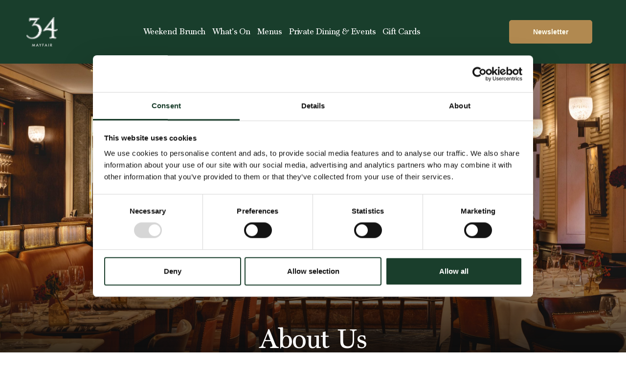

--- FILE ---
content_type: text/html; charset=UTF-8
request_url: https://34-restaurant.co.uk/about-us/
body_size: 60179
content:
<!DOCTYPE html>
<html>

<head>
	
		<script>
			(function(w, d, s, l, i) {
				w[l] = w[l] || [];
				w[l].push({
					'gtm.start': new Date().getTime(),
					event: 'gtm.js'
				});
				var f = d.getElementsByTagName(s)[0],
					j = d.createElement(s),
					dl = l != 'dataLayer' ? '&l=' + l : '';
				j.async = true;
				j.src =
					'https://www.googletagmanager.com/gtm.js?id=' + i + dl;
				f.parentNode.insertBefore(j, f);
			})(window, document, 'script', 'dataLayer', 'GTM-N98CKDH');
		</script>
		<!-- End Google Tag Manager -->
		<!-- Meta Pixel Code -->

<script>

!function(f,b,e,v,n,t,s)

{if(f.fbq)return;n=f.fbq=function(){n.callMethod?

n.callMethod.apply(n,arguments):n.queue.push(arguments)};

if(!f._fbq)f._fbq=n;n.push=n;n.loaded=!0;n.version='2.0';

n.queue=[];t=b.createElement(e);t.async=!0;

t.src=v;s=b.getElementsByTagName(e)[0];

s.parentNode.insertBefore(t,s)}(window, document,'script',

'https://connect.facebook.net/en_US/fbevents.js');

fbq('init', '1708026449716360');

fbq('track', 'PageView');

fbq('track', 'BookATable', {

    restaurant_name: '34 Mayfair',});

</script>

<noscript><img height="1" width="1" style="display:none"

src=https://www.facebook.com/tr?id=1708026449716360&ev=PageView&noscript=1

/></noscript>

<!-- End Meta Pixel Code -->

<!-- Custom Event Code for 'Book Now' button click -->

<script>

document.getElementById('btn btn-booktable').addEventListener('click', function() {

    fbq('trackCustom', 'BookNowClick', {

        content_name: 'Book a Table',

        content_category: 'Booking'

    });

});

</script>
<!-- END Custom Event -->
		<!-- Google tag (gtag.js) -->
		<script async src="https://www.googletagmanager.com/gtag/js?id=G-XYWXCDGFMT"></script>
		<script>
			window.dataLayer = window.dataLayer || [];

			function gtag() {
				dataLayer.push(arguments);
			}
			gtag('js', new Date());

			gtag('config', 'G-XYWXCDGFMT');
		</script>

	
	<meta charset="utf-8">
	<meta name="viewport" content="width=device-width, initial-scale=1, shrink-to-fit=no">
			<title>Best Restaurants in London | About Us | 34 Mayfair</title>
		<meta name="description" content="Learn more about 34 Mayfair, our history and how we came to be the Italian staple of Mayfair. ">
		<script>
	window.dataLayer = window.dataLayer || [];
	function gtag() {
		dataLayer.push(arguments);
	}
	gtag("consent", "default", {
		ad_user_data: "denied",
		ad_personalization: "denied",
		ad_storage: "denied",
		analytics_storage: "denied",
		functionality_storage: "denied",
		personalization_storage: "denied",
		security_storage: "granted",
		wait_for_update: 500,
	});
	gtag("set", "ads_data_redaction", true);
	</script>
<script>
		(function (w, d, s, l, i) {
		w[l] = w[l] || []; w[l].push({'gtm.start':new Date().getTime(), event: 'gtm.js'});
		var f = d.getElementsByTagName(s)[0],  j = d.createElement(s), dl = l !== 'dataLayer' ? '&l=' + l : '';
		j.async = true; j.src = 'https://www.googletagmanager.com/gtm.js?id=' + i + dl;
		f.parentNode.insertBefore(j, f);})(
		window,
		document,
		'script',
		'dataLayer',
		'GTM-N98CKDH'
	);
</script>
<script type="text/javascript"
		id="Cookiebot"
		src="https://consent.cookiebot.com/uc.js"
		data-cbid="a9e957dd-4388-4f1f-87b0-3d089a46aace"
							async	></script>
<meta name='robots' content='max-image-preview:large' />
<link rel='dns-prefetch' href='//cdnjs.cloudflare.com' />
<link rel="alternate" type="application/rss+xml" title="34 Mayfair &raquo; Feed" href="https://34-restaurant.co.uk/feed/" />
<link rel="alternate" type="application/rss+xml" title="34 Mayfair &raquo; Comments Feed" href="https://34-restaurant.co.uk/comments/feed/" />
<link rel="alternate" title="oEmbed (JSON)" type="application/json+oembed" href="https://34-restaurant.co.uk/wp-json/oembed/1.0/embed?url=https%3A%2F%2F34-restaurant.co.uk%2Fabout-us%2F" />
<link rel="alternate" title="oEmbed (XML)" type="text/xml+oembed" href="https://34-restaurant.co.uk/wp-json/oembed/1.0/embed?url=https%3A%2F%2F34-restaurant.co.uk%2Fabout-us%2F&#038;format=xml" />
<style id='wp-img-auto-sizes-contain-inline-css' type='text/css'>
img:is([sizes=auto i],[sizes^="auto," i]){contain-intrinsic-size:3000px 1500px}
/*# sourceURL=wp-img-auto-sizes-contain-inline-css */
</style>
<style id='wp-emoji-styles-inline-css' type='text/css'>

	img.wp-smiley, img.emoji {
		display: inline !important;
		border: none !important;
		box-shadow: none !important;
		height: 1em !important;
		width: 1em !important;
		margin: 0 0.07em !important;
		vertical-align: -0.1em !important;
		background: none !important;
		padding: 0 !important;
	}
/*# sourceURL=wp-emoji-styles-inline-css */
</style>
<style id='wp-block-library-inline-css' type='text/css'>
:root{--wp-block-synced-color:#7a00df;--wp-block-synced-color--rgb:122,0,223;--wp-bound-block-color:var(--wp-block-synced-color);--wp-editor-canvas-background:#ddd;--wp-admin-theme-color:#007cba;--wp-admin-theme-color--rgb:0,124,186;--wp-admin-theme-color-darker-10:#006ba1;--wp-admin-theme-color-darker-10--rgb:0,107,160.5;--wp-admin-theme-color-darker-20:#005a87;--wp-admin-theme-color-darker-20--rgb:0,90,135;--wp-admin-border-width-focus:2px}@media (min-resolution:192dpi){:root{--wp-admin-border-width-focus:1.5px}}.wp-element-button{cursor:pointer}:root .has-very-light-gray-background-color{background-color:#eee}:root .has-very-dark-gray-background-color{background-color:#313131}:root .has-very-light-gray-color{color:#eee}:root .has-very-dark-gray-color{color:#313131}:root .has-vivid-green-cyan-to-vivid-cyan-blue-gradient-background{background:linear-gradient(135deg,#00d084,#0693e3)}:root .has-purple-crush-gradient-background{background:linear-gradient(135deg,#34e2e4,#4721fb 50%,#ab1dfe)}:root .has-hazy-dawn-gradient-background{background:linear-gradient(135deg,#faaca8,#dad0ec)}:root .has-subdued-olive-gradient-background{background:linear-gradient(135deg,#fafae1,#67a671)}:root .has-atomic-cream-gradient-background{background:linear-gradient(135deg,#fdd79a,#004a59)}:root .has-nightshade-gradient-background{background:linear-gradient(135deg,#330968,#31cdcf)}:root .has-midnight-gradient-background{background:linear-gradient(135deg,#020381,#2874fc)}:root{--wp--preset--font-size--normal:16px;--wp--preset--font-size--huge:42px}.has-regular-font-size{font-size:1em}.has-larger-font-size{font-size:2.625em}.has-normal-font-size{font-size:var(--wp--preset--font-size--normal)}.has-huge-font-size{font-size:var(--wp--preset--font-size--huge)}.has-text-align-center{text-align:center}.has-text-align-left{text-align:left}.has-text-align-right{text-align:right}.has-fit-text{white-space:nowrap!important}#end-resizable-editor-section{display:none}.aligncenter{clear:both}.items-justified-left{justify-content:flex-start}.items-justified-center{justify-content:center}.items-justified-right{justify-content:flex-end}.items-justified-space-between{justify-content:space-between}.screen-reader-text{border:0;clip-path:inset(50%);height:1px;margin:-1px;overflow:hidden;padding:0;position:absolute;width:1px;word-wrap:normal!important}.screen-reader-text:focus{background-color:#ddd;clip-path:none;color:#444;display:block;font-size:1em;height:auto;left:5px;line-height:normal;padding:15px 23px 14px;text-decoration:none;top:5px;width:auto;z-index:100000}html :where(.has-border-color){border-style:solid}html :where([style*=border-top-color]){border-top-style:solid}html :where([style*=border-right-color]){border-right-style:solid}html :where([style*=border-bottom-color]){border-bottom-style:solid}html :where([style*=border-left-color]){border-left-style:solid}html :where([style*=border-width]){border-style:solid}html :where([style*=border-top-width]){border-top-style:solid}html :where([style*=border-right-width]){border-right-style:solid}html :where([style*=border-bottom-width]){border-bottom-style:solid}html :where([style*=border-left-width]){border-left-style:solid}html :where(img[class*=wp-image-]){height:auto;max-width:100%}:where(figure){margin:0 0 1em}html :where(.is-position-sticky){--wp-admin--admin-bar--position-offset:var(--wp-admin--admin-bar--height,0px)}@media screen and (max-width:600px){html :where(.is-position-sticky){--wp-admin--admin-bar--position-offset:0px}}

/*# sourceURL=wp-block-library-inline-css */
</style><style id='global-styles-inline-css' type='text/css'>
:root{--wp--preset--aspect-ratio--square: 1;--wp--preset--aspect-ratio--4-3: 4/3;--wp--preset--aspect-ratio--3-4: 3/4;--wp--preset--aspect-ratio--3-2: 3/2;--wp--preset--aspect-ratio--2-3: 2/3;--wp--preset--aspect-ratio--16-9: 16/9;--wp--preset--aspect-ratio--9-16: 9/16;--wp--preset--color--black: #000000;--wp--preset--color--cyan-bluish-gray: #abb8c3;--wp--preset--color--white: #ffffff;--wp--preset--color--pale-pink: #f78da7;--wp--preset--color--vivid-red: #cf2e2e;--wp--preset--color--luminous-vivid-orange: #ff6900;--wp--preset--color--luminous-vivid-amber: #fcb900;--wp--preset--color--light-green-cyan: #7bdcb5;--wp--preset--color--vivid-green-cyan: #00d084;--wp--preset--color--pale-cyan-blue: #8ed1fc;--wp--preset--color--vivid-cyan-blue: #0693e3;--wp--preset--color--vivid-purple: #9b51e0;--wp--preset--gradient--vivid-cyan-blue-to-vivid-purple: linear-gradient(135deg,rgb(6,147,227) 0%,rgb(155,81,224) 100%);--wp--preset--gradient--light-green-cyan-to-vivid-green-cyan: linear-gradient(135deg,rgb(122,220,180) 0%,rgb(0,208,130) 100%);--wp--preset--gradient--luminous-vivid-amber-to-luminous-vivid-orange: linear-gradient(135deg,rgb(252,185,0) 0%,rgb(255,105,0) 100%);--wp--preset--gradient--luminous-vivid-orange-to-vivid-red: linear-gradient(135deg,rgb(255,105,0) 0%,rgb(207,46,46) 100%);--wp--preset--gradient--very-light-gray-to-cyan-bluish-gray: linear-gradient(135deg,rgb(238,238,238) 0%,rgb(169,184,195) 100%);--wp--preset--gradient--cool-to-warm-spectrum: linear-gradient(135deg,rgb(74,234,220) 0%,rgb(151,120,209) 20%,rgb(207,42,186) 40%,rgb(238,44,130) 60%,rgb(251,105,98) 80%,rgb(254,248,76) 100%);--wp--preset--gradient--blush-light-purple: linear-gradient(135deg,rgb(255,206,236) 0%,rgb(152,150,240) 100%);--wp--preset--gradient--blush-bordeaux: linear-gradient(135deg,rgb(254,205,165) 0%,rgb(254,45,45) 50%,rgb(107,0,62) 100%);--wp--preset--gradient--luminous-dusk: linear-gradient(135deg,rgb(255,203,112) 0%,rgb(199,81,192) 50%,rgb(65,88,208) 100%);--wp--preset--gradient--pale-ocean: linear-gradient(135deg,rgb(255,245,203) 0%,rgb(182,227,212) 50%,rgb(51,167,181) 100%);--wp--preset--gradient--electric-grass: linear-gradient(135deg,rgb(202,248,128) 0%,rgb(113,206,126) 100%);--wp--preset--gradient--midnight: linear-gradient(135deg,rgb(2,3,129) 0%,rgb(40,116,252) 100%);--wp--preset--font-size--small: 13px;--wp--preset--font-size--medium: 20px;--wp--preset--font-size--large: 36px;--wp--preset--font-size--x-large: 42px;--wp--preset--spacing--20: 0.44rem;--wp--preset--spacing--30: 0.67rem;--wp--preset--spacing--40: 1rem;--wp--preset--spacing--50: 1.5rem;--wp--preset--spacing--60: 2.25rem;--wp--preset--spacing--70: 3.38rem;--wp--preset--spacing--80: 5.06rem;--wp--preset--shadow--natural: 6px 6px 9px rgba(0, 0, 0, 0.2);--wp--preset--shadow--deep: 12px 12px 50px rgba(0, 0, 0, 0.4);--wp--preset--shadow--sharp: 6px 6px 0px rgba(0, 0, 0, 0.2);--wp--preset--shadow--outlined: 6px 6px 0px -3px rgb(255, 255, 255), 6px 6px rgb(0, 0, 0);--wp--preset--shadow--crisp: 6px 6px 0px rgb(0, 0, 0);}:where(.is-layout-flex){gap: 0.5em;}:where(.is-layout-grid){gap: 0.5em;}body .is-layout-flex{display: flex;}.is-layout-flex{flex-wrap: wrap;align-items: center;}.is-layout-flex > :is(*, div){margin: 0;}body .is-layout-grid{display: grid;}.is-layout-grid > :is(*, div){margin: 0;}:where(.wp-block-columns.is-layout-flex){gap: 2em;}:where(.wp-block-columns.is-layout-grid){gap: 2em;}:where(.wp-block-post-template.is-layout-flex){gap: 1.25em;}:where(.wp-block-post-template.is-layout-grid){gap: 1.25em;}.has-black-color{color: var(--wp--preset--color--black) !important;}.has-cyan-bluish-gray-color{color: var(--wp--preset--color--cyan-bluish-gray) !important;}.has-white-color{color: var(--wp--preset--color--white) !important;}.has-pale-pink-color{color: var(--wp--preset--color--pale-pink) !important;}.has-vivid-red-color{color: var(--wp--preset--color--vivid-red) !important;}.has-luminous-vivid-orange-color{color: var(--wp--preset--color--luminous-vivid-orange) !important;}.has-luminous-vivid-amber-color{color: var(--wp--preset--color--luminous-vivid-amber) !important;}.has-light-green-cyan-color{color: var(--wp--preset--color--light-green-cyan) !important;}.has-vivid-green-cyan-color{color: var(--wp--preset--color--vivid-green-cyan) !important;}.has-pale-cyan-blue-color{color: var(--wp--preset--color--pale-cyan-blue) !important;}.has-vivid-cyan-blue-color{color: var(--wp--preset--color--vivid-cyan-blue) !important;}.has-vivid-purple-color{color: var(--wp--preset--color--vivid-purple) !important;}.has-black-background-color{background-color: var(--wp--preset--color--black) !important;}.has-cyan-bluish-gray-background-color{background-color: var(--wp--preset--color--cyan-bluish-gray) !important;}.has-white-background-color{background-color: var(--wp--preset--color--white) !important;}.has-pale-pink-background-color{background-color: var(--wp--preset--color--pale-pink) !important;}.has-vivid-red-background-color{background-color: var(--wp--preset--color--vivid-red) !important;}.has-luminous-vivid-orange-background-color{background-color: var(--wp--preset--color--luminous-vivid-orange) !important;}.has-luminous-vivid-amber-background-color{background-color: var(--wp--preset--color--luminous-vivid-amber) !important;}.has-light-green-cyan-background-color{background-color: var(--wp--preset--color--light-green-cyan) !important;}.has-vivid-green-cyan-background-color{background-color: var(--wp--preset--color--vivid-green-cyan) !important;}.has-pale-cyan-blue-background-color{background-color: var(--wp--preset--color--pale-cyan-blue) !important;}.has-vivid-cyan-blue-background-color{background-color: var(--wp--preset--color--vivid-cyan-blue) !important;}.has-vivid-purple-background-color{background-color: var(--wp--preset--color--vivid-purple) !important;}.has-black-border-color{border-color: var(--wp--preset--color--black) !important;}.has-cyan-bluish-gray-border-color{border-color: var(--wp--preset--color--cyan-bluish-gray) !important;}.has-white-border-color{border-color: var(--wp--preset--color--white) !important;}.has-pale-pink-border-color{border-color: var(--wp--preset--color--pale-pink) !important;}.has-vivid-red-border-color{border-color: var(--wp--preset--color--vivid-red) !important;}.has-luminous-vivid-orange-border-color{border-color: var(--wp--preset--color--luminous-vivid-orange) !important;}.has-luminous-vivid-amber-border-color{border-color: var(--wp--preset--color--luminous-vivid-amber) !important;}.has-light-green-cyan-border-color{border-color: var(--wp--preset--color--light-green-cyan) !important;}.has-vivid-green-cyan-border-color{border-color: var(--wp--preset--color--vivid-green-cyan) !important;}.has-pale-cyan-blue-border-color{border-color: var(--wp--preset--color--pale-cyan-blue) !important;}.has-vivid-cyan-blue-border-color{border-color: var(--wp--preset--color--vivid-cyan-blue) !important;}.has-vivid-purple-border-color{border-color: var(--wp--preset--color--vivid-purple) !important;}.has-vivid-cyan-blue-to-vivid-purple-gradient-background{background: var(--wp--preset--gradient--vivid-cyan-blue-to-vivid-purple) !important;}.has-light-green-cyan-to-vivid-green-cyan-gradient-background{background: var(--wp--preset--gradient--light-green-cyan-to-vivid-green-cyan) !important;}.has-luminous-vivid-amber-to-luminous-vivid-orange-gradient-background{background: var(--wp--preset--gradient--luminous-vivid-amber-to-luminous-vivid-orange) !important;}.has-luminous-vivid-orange-to-vivid-red-gradient-background{background: var(--wp--preset--gradient--luminous-vivid-orange-to-vivid-red) !important;}.has-very-light-gray-to-cyan-bluish-gray-gradient-background{background: var(--wp--preset--gradient--very-light-gray-to-cyan-bluish-gray) !important;}.has-cool-to-warm-spectrum-gradient-background{background: var(--wp--preset--gradient--cool-to-warm-spectrum) !important;}.has-blush-light-purple-gradient-background{background: var(--wp--preset--gradient--blush-light-purple) !important;}.has-blush-bordeaux-gradient-background{background: var(--wp--preset--gradient--blush-bordeaux) !important;}.has-luminous-dusk-gradient-background{background: var(--wp--preset--gradient--luminous-dusk) !important;}.has-pale-ocean-gradient-background{background: var(--wp--preset--gradient--pale-ocean) !important;}.has-electric-grass-gradient-background{background: var(--wp--preset--gradient--electric-grass) !important;}.has-midnight-gradient-background{background: var(--wp--preset--gradient--midnight) !important;}.has-small-font-size{font-size: var(--wp--preset--font-size--small) !important;}.has-medium-font-size{font-size: var(--wp--preset--font-size--medium) !important;}.has-large-font-size{font-size: var(--wp--preset--font-size--large) !important;}.has-x-large-font-size{font-size: var(--wp--preset--font-size--x-large) !important;}
/*# sourceURL=global-styles-inline-css */
</style>

<style id='classic-theme-styles-inline-css' type='text/css'>
/*! This file is auto-generated */
.wp-block-button__link{color:#fff;background-color:#32373c;border-radius:9999px;box-shadow:none;text-decoration:none;padding:calc(.667em + 2px) calc(1.333em + 2px);font-size:1.125em}.wp-block-file__button{background:#32373c;color:#fff;text-decoration:none}
/*# sourceURL=/wp-includes/css/classic-themes.min.css */
</style>
<link rel='stylesheet' id='bootstrap-css' href='https://34-restaurant.co.uk/wp-content/themes/mayfair/assets/css/bootstrap.min.css?ver=6.9' type='text/css' media='all' />
<link rel='stylesheet' id='magnific-css' href='https://34-restaurant.co.uk/wp-content/themes/mayfair/assets/css/magnific-popup.css?ver=6.9' type='text/css' media='all' />
<link rel='stylesheet' id='slick-css' href='https://34-restaurant.co.uk/wp-content/themes/mayfair/assets/css/slick.css?ver=6.9' type='text/css' media='all' />
<link rel='stylesheet' id='datepicker-css-css' href='https://34-restaurant.co.uk/wp-content/themes/mayfair/assets/css/datepicker.css?ver=6.9' type='text/css' media='all' />
<link rel='stylesheet' id='stylesheet-css' href='https://34-restaurant.co.uk/wp-content/themes/mayfair/assets/css/stylesheet.css?ver=1768780019' type='text/css' media='' />
<link rel='stylesheet' id='style-css' href='https://34-restaurant.co.uk/wp-content/themes/mayfair/style.css?ver=6.9' type='text/css' media='all' />
<link rel='stylesheet' id='timepicker-css-css' href='https://34-restaurant.co.uk/wp-content/themes/mayfair/assets/css/jquery.timepicker.min.css?ver=6.9' type='text/css' media='all' />
<link rel='stylesheet' id='jquery-ui.css-css' href='https://34-restaurant.co.uk/wp-content/themes/mayfair/assets/css/jquery-ui.css?ver=6.9' type='text/css' media='all' />
<script type="text/javascript" src="https://34-restaurant.co.uk/wp-includes/js/jquery/jquery.min.js?ver=3.7.1" id="jquery-core-js"></script>
<script type="text/javascript" src="https://34-restaurant.co.uk/wp-includes/js/jquery/jquery-migrate.min.js?ver=3.4.1" id="jquery-migrate-js"></script>
<script type="text/javascript" src="https://34-restaurant.co.uk/wp-content/themes/mayfair/assets/js/slick.min.js?ver=6.9" id="slick-js"></script>
<script type="text/javascript" src="https://34-restaurant.co.uk/wp-content/themes/mayfair/assets/js/bootstrap.min.js?ver=6.9" id="bootstrap-js"></script>
<script type="text/javascript" src="https://34-restaurant.co.uk/wp-content/themes/mayfair/assets/js/jquery.magnific-popup.min.js?ver=6.9" id="magnific-js-js"></script>
<script type="text/javascript" src="https://34-restaurant.co.uk/wp-content/themes/mayfair/assets/js/bootstrap-datepicker.js?ver=6.9" id="datepicker-js-js"></script>
<script type="text/javascript" src="//cdnjs.cloudflare.com/ajax/libs/timepicker/1.3.5/jquery.timepicker.min.js?ver=6.9" id="timepicker-js"></script>
<script type="text/javascript" src="https://34-restaurant.co.uk/wp-content/themes/mayfair/assets/js/booking.js?ver=6.9" id="booking-js"></script>
<script type="text/javascript" src="https://34-restaurant.co.uk/wp-content/themes/mayfair/assets/js/custom.js?ver=1768780019" id="custom-js"></script>
<link rel="https://api.w.org/" href="https://34-restaurant.co.uk/wp-json/" /><link rel="alternate" title="JSON" type="application/json" href="https://34-restaurant.co.uk/wp-json/wp/v2/pages/168" /><link rel="EditURI" type="application/rsd+xml" title="RSD" href="https://34-restaurant.co.uk/xmlrpc.php?rsd" />
<meta name="generator" content="WordPress 6.9" />
<link rel="canonical" href="https://34-restaurant.co.uk/about-us/" />
<link rel='shortlink' href='https://34-restaurant.co.uk/?p=168' />
<script id='nitro-telemetry-meta' nitro-exclude>window.NPTelemetryMetadata={missReason: (!window.NITROPACK_STATE ? 'cache not found' : 'hit'),pageType: 'page',}</script><script id='nitro-telemetry'>(()=>{window.NitroPack=window.NitroPack||{coreVersion:"na",isCounted:!1};let e=document.createElement("script");if(e.src="https://nitroscripts.com/dhvhgVOwywCEsvzhHczrIFwEEmxadDSa",e.async=!0,e.id="nitro-script",document.head.appendChild(e),!window.NitroPack.isCounted){window.NitroPack.isCounted=!0;let t=()=>{navigator.sendBeacon("https://to.getnitropack.com/p",JSON.stringify({siteId:"dhvhgVOwywCEsvzhHczrIFwEEmxadDSa",url:window.location.href,isOptimized:!!window.IS_NITROPACK,coreVersion:"na",missReason:window.NPTelemetryMetadata?.missReason||"",pageType:window.NPTelemetryMetadata?.pageType||"",isEligibleForOptimization:!!window.NPTelemetryMetadata?.isEligibleForOptimization}))};(()=>{let e=()=>new Promise(e=>{"complete"===document.readyState?e():window.addEventListener("load",e)}),i=()=>new Promise(e=>{document.prerendering?document.addEventListener("prerenderingchange",e,{once:!0}):e()}),a=async()=>{await i(),await e(),t()};a()})(),window.addEventListener("pageshow",e=>{if(e.persisted){let i=document.prerendering||self.performance?.getEntriesByType?.("navigation")[0]?.activationStart>0;"visible"!==document.visibilityState||i||t()}})}})();</script><link rel="icon" href="https://34-restaurant.co.uk/wp-content/uploads/2022/11/cropped-34-favicon-32x32.png" sizes="32x32" />
<link rel="icon" href="https://34-restaurant.co.uk/wp-content/uploads/2022/11/cropped-34-favicon-192x192.png" sizes="192x192" />
<link rel="apple-touch-icon" href="https://34-restaurant.co.uk/wp-content/uploads/2022/11/cropped-34-favicon-180x180.png" />
<meta name="msapplication-TileImage" content="https://34-restaurant.co.uk/wp-content/uploads/2022/11/cropped-34-favicon-270x270.png" />
		<style type="text/css" id="wp-custom-css">
			body .cn-close-icon {
  top: 15px !important;
  left: 3px !important;
}
.private-dining-hd-contents .enquiry-form {
    border-top: none !important;
     padding: 0px !important;
	 }
.private-dining-hd-contents {
    padding-top: 5px;
}

.page-template-private-dining-template .interactive_buttons .btn {
	margin-bottom: 20px;
}
.grecaptcha-badge {
    opacity: 0;
    visibility: hidden;
}
.newsletter_button-h a.btn{
    display: flex;
    align-items: center;
    justify-content: center;
    text-decoration: none;
	min-width: 165px;
    height: 54px;
    border: 1px solid #B18950;
    background: #B18950;
   font-family: "Scotch Text";
    font-size: 20px;
    line-height: 22px;
    font-weight: 400;
    text-align: center;
    padding: 0px 10px;
    color: #FFFEF0;
    border-radius: 0px;
    text-decoration: none;
    box-shadow: none;
    outline: none;
    -webkit-transition: all 0.3s;
    -moz-transition: all 0.3s;
    -o-transition: all 0.3s;
    transition: all 0.3s;
}
.newsletter_button-h a.btn:hover{background:transparent; border-color:#FFF; color:#FFF}
.newsletter_button-h {
    margin-right: 15px;
}
@media (max-width:1699px){
.newsletter_button-h a.btn, header .btn-booktable {
	min-width: 134px;
	font-size: 18px;
	height: 50px;
}
	header ul.custom-nav li{padding: 0px 9px 0px;}
}
@media (max-width:1599px){
	header ul.custom-nav li a {font-size:16px;}
}
@media (max-width:1436px){
.newsletter_button-h a.btn, header .btn-booktable {
	min-width: 118px;
	font-size: 16px;
	height: 50px;
}	
	header ul.custom-nav li a {
	font-size: 15px;
}
}
@media (max-width:1299px){
	.newsletter_button-h a.btn, header .btn-booktable {
	min-width: 104px;
	font-size: 14px;
	height: 40px;
}
	header ul.custom-nav li {
	padding: 0px 7px 0px;
}
	header ul.custom-nav li a {
	font-size: 14px;
}
}
@media (max-width:419px){
	.newsletter_button-h a.btn, header .btn-booktable {
	min-width: 90px;
	font-size: 14px;
	height: 38px;
}
	.newsletter_button-h {
	margin-right: 5px;
}
	header nav{padding: 30px 10px 30px 10px !important;}
	header nav a.custom-logo-link img {
	width: 45px;
}
}		</style>
			<script>
		var SITE_URL = 'https://34-restaurant.co.uk';

		var AJAX_URL = 'https://34-restaurant.co.uk/wp-admin/admin-ajax.php';
		var bookingStartTime = '12:00pm';
		var bookingEndTime = '10:30pm';
		var stripeTokenUrl = 'https://api.stripe.com/v1/tokens';
		var stripeTokenApiKey = 'pk_live_pwFpy4O0zwfBdzO3hvDvufk3';
	</script>
</head>

<body class="wp-singular page-template page-template-aboutus page-template-aboutus-php page page-id-168 wp-custom-logo wp-theme-mayfair class-name">
	<header class="sticky-top">
		<nav id="navbar_top" class="navbar navbar-expand-lg navbar-light">

			<div class="d-flex">
				<a href="https://34-restaurant.co.uk/" class="custom-logo-link" rel="home"><img width="266" height="248" src="https://34-restaurant.co.uk/wp-content/uploads/2022/11/logo-2@2x.png" class="custom-logo" alt="34 Mayfair" decoding="async" fetchpriority="high" /></a>				 <button class="navbar-toggler small-device-menu" type="button" data-bs-toggle="offcanvas" data-bs-target="#navbarSupportedContent" aria-controls="navbarSupportedContent">
					<!-- <span class="navbar-toggler-icon"></span> -->
					<img src="https://34-restaurant.co.uk/wp-content/themes/mayfair/assets/images/menu-bar-icon.svg" alt="" />
				</button>
				<div class="collapse navbar-collapse offcanvas " id="navbarSupportedContent" tabindex="-1" id="" aria-labelledby="offcanvasNavbarLabel">
					<div class="offcanvas-header">
						<div class="logo-mobile"><a href="https://34-restaurant.co.uk/" class="custom-logo-link" rel="home"><img width="266" height="248" src="https://34-restaurant.co.uk/wp-content/uploads/2022/11/logo-2@2x.png" class="custom-logo" alt="34 Mayfair" decoding="async" /></a></div>
						<img class="btn-close text-reset" src="https://34-restaurant.co.uk/wp-content/themes/mayfair/assets/images/menu-bar-close-icon.svg" alt="" data-bs-dismiss="offcanvas" aria-label="Close" />
					</div>
					<div class="offcanvas-body">
						<div class="menu-primary-container"><ul id="menu-primary" class="custom-nav"><li id="menu-item-2242" class="menu-item menu-item-type-post_type menu-item-object-page menu-item-2242"><a href="https://34-restaurant.co.uk/weekend-brunch-34/">Weekend Brunch</a></li>
<li id="menu-item-2003" class="menu-item menu-item-type-post_type menu-item-object-page menu-item-2003"><a href="https://34-restaurant.co.uk/whats-on-at-34/">What’s On</a></li>
<li id="menu-item-256" class="menu-item menu-item-type-post_type menu-item-object-page menu-item-256"><a href="https://34-restaurant.co.uk/menus/">Menus</a></li>
<li id="menu-item-1602" class="menu-item menu-item-type-post_type menu-item-object-page menu-item-1602"><a href="https://34-restaurant.co.uk/private-dining-events/">Private Dining &#038; Events</a></li>
<li id="menu-item-101" class="thirdparty menu-item menu-item-type-custom menu-item-object-custom menu-item-101"><a href="https://34-restaurant.giftpro.co.uk/">Gift Cards</a></li>
</ul></div>					</div>
				</div>
			</div>
			<div class="d-flex align-items-center justify-content-between ot-widget-btn">
				<div class="newsletter_button-h">
					<a href="#nwsLetterForm" class="btn">Newsletter</a>
				</div>
				<script type='text/javascript' data-noptimize='true' data-nopack='true' id='opentable-widget-script' src='//www.opentable.co.uk/widget/reservation/loader?rid=98403&type=button&theme=standard&color=8&dark=false&iframe=true&domain=couk&lang=en-GB&newtab=false&ot_source=Restaurant%20website&font=brandonText&ot_logo=subtle&primary_color=B18950&primary_font_color=ffffff&button_color=B18950&button_font_color=fff&cfe=true'></script>
				<button class="navbar-toggler large-device-menu" type="button" data-bs-toggle="offcanvas" data-bs-target="#navbarSupportedContent" aria-controls="navbarSupportedContent">
					<!-- <span class="navbar-toggler-icon"></span> -->
					<img src="https://34-restaurant.co.uk/wp-content/themes/mayfair/assets/images/menu-bar-icon.svg" alt="" />
				</button>
			</div>
		</nav>
		<style>
.ot-widget-btn iframe {
    height:68px !important;
}
header nav button.navbar-toggler img {
    width: 33px;
    object-fit: cover;
    height: 26px;
}


.newsletter_button-h a.btn {
    min-width: 170px !important;
    height: 48px !important;
    font-size: 14px !important;
    line-height: 22px;
    padding: 0px 25px !important;
    border-radius: 5px !important;
    font-weight: 600 !important;
    font-family: BrandonText, -apple-system, BlinkMacSystemFont, Segoe UI, Roboto, Helvetica, Arial, sans-serif, "Apple Color Emoji", "Segoe UI Emoji", Segoe UI Symbol !important;
}
.small-device-menu {
		display: none;
	}	
	


@media only screen and (max-width: 630px) {
 header nav .d-flex:first-child {
        width: 100%;
    }
	
 header nav .d-flex:first-child a,  header nav .d-flex:first-child button {
    width: 50%;
}
	
	header nav .d-flex:first-child button {
    justify-content: flex-end;
    display: flex;
}
	
	.ot-widget-btn {
		width:100%;
	}
	
     .newsletter_button-h {
        max-width: 185px;
        padding: 0 14px;
    }
	
	.small-device-menu {
		display: block;
	}
    .large-device-menu {
		display: none !important;
	}
	
	
}

@media only screen and (max-width: 500px) {
    .newsletter_button-h a.btn {
    min-width: 145px !important;
}
     .newsletter_button-h {
        max-width: 145px;
        padding: 0px;
    }
    
}
</style>
		
<!-- 34 MAYFAIR SCHEMA-->
	<script type="application/ld+json">
{
"@context": "https://schema.org",
"@type": "Restaurant",
"name": "34 Mayfair",
"image": "https://cdn-hohal.nitrocdn.com/dhvhgVOwywCEsvzhHczrIFwEEmxadDSa/assets/images/optimized/rev-2220010/34-restaurant.co.uk/wp-content/uploads/2022/11/logo-2@2x.png",
"@id": "https://34-restaurant.co.uk/#website",
"url": "https://34-restaurant.co.uk/",
"telephone": "020 3350 3434",
"priceRange": "££",
"menu": "https://34-restaurant.co.uk/menus/",
"servesCuisine": "British Fine Dining",
"acceptsReservations": "true",
"address": {
"@type": "PostalAddress",
"streetAddress": "34 Grosvenor Square South Audley St",
"addressLocality": "London",
"postalCode": "W1K 2HD",
"addressCountry": "GB"
},
"geo": {
"@type": "GeoCoordinates",
"latitude": 51.5106097,
"longitude": -0.1521189
},
"openingHoursSpecification": [{
"@type": "OpeningHoursSpecification",
"dayOfWeek": [
  "Monday",
  "Tuesday",
  "Wednesday",
  "Thursday",
  "Friday"
],
"opens": "12:00",
"closes": "23:00"
},{
"@type": "OpeningHoursSpecification",
"dayOfWeek": "Saturday",
"opens": "11:00",
"closes": "23:00"
},{
"@type": "OpeningHoursSpecification",
"dayOfWeek": "Sunday",
"opens": "11:00",
"closes": "22:00"
}],
"department": {
"@type": "BarOrPub",
"name": "Bar 34",
"image": "https://cdn-hohal.nitrocdn.com/dhvhgVOwywCEsvzhHczrIFwEEmxadDSa/assets/images/optimized/rev-2220010/34-restaurant.co.uk/wp-content/uploads/2022/11/FRONT-PAGE-BANNER-JohnnyStephensPhotography-17.jpg",
"telephone": "020 3350 3434" 
}
}
</script>
	<script>
window.addEventListener("message", function(event) {

if (
  event.data &&
  event.data.source === "opentable-events" &&
  event.data.type === "reservation-made"
) {
  const reservationData = event.data.payload;

  console.log("New Reservation Received:", reservationData);

  sendToCRM(reservationData);
  sendToTikTok(reservationData);
  sendToBingAds(reservationData);

 const queryParams = new URLSearchParams({
 confirmationNumber: reservationData.confirmationNumber,
 partySize: reservationData.partySize,
 reservationDateTime: reservationData.reservationDateTime
});

window.location.href = "/book-a-table-thank-you/?" + queryParams.toString();
}
});

// Optional tracking integrations
function sendToCRM(data) {
fetch("https://your-crm-endpoint.com/api/reservations", {
  method: "POST",
  headers: { "Content-Type": "application/json" },
  body: JSON.stringify(data)
});
}

function sendToTikTok(data) {
fetch("https://business-api.tiktok.com/open_api/v1.3/event/track/", {
  method: "POST",
  headers: { "Content-Type": "application/json" },
  body: JSON.stringify({ event: "PlaceAnOrder" })
});
}

function sendToBingAds(data) {
window.uetq = window.uetq || [];
window.uetq.push({
  'ec': 'Purchase',
  'ea': 'Complete',
  'el': data.confirmationNumber,
  'ev': 100
});
}
</script>
<!-- END OF 34 SCHEMA-->
</header><style>
     .videomobile{
            display: none;
        }
        .mobvis{
            display: none;
        }
    @media only screen and (max-width: 991px) {
        .videoval{
            display: none;

        }
        .videomobile{
            display: block;
        }
        .desvis{
            display:none;

        }
        .mobvis{
            display: block;
        }


    } 
    </style>


<section class="banner banner-inner top-fixed home banner-over-hidden section-top aboutus" id="home">
    <div class="banner-slick-slider">
    
    <div class="banner-grid">
        <div class="banner-box">
            <div class="banner-img">
                                <picture>
                    <source media="(max-width:991px)" srcset="https://34-restaurant.co.uk/wp-content/uploads/2022/11/ABOUT-US-Hero-min-scaled.jpg">
                    <img src="https://34-restaurant.co.uk/wp-content/uploads/2022/11/ABOUT-US-Hero-min-scaled.jpg" class="img-fluid"
                        alt="" />
                </picture>
                            </div>
            <div class="banner-text home-fixed">
                <div class="heading">About Us</div>
                            </div>
        </div>
    </div>
            </div>
</section><section class="tow-col-section img-view content-top-pages" id="two-col">
	<div class="container">
						<div class="row alternating_section">
					<div class="col-12 col-md-6 col-lg-6">
						<div class="inner">
							<div class="content">
								<h2>
																	</h2>
								<p>Tucked away behind Grosvenor Square and poised at the top of South Audley Street, 34 Mayfair watches over the bustling Mayfair dining scene.</p>
<p>Paying homage to the cosmopolitan spirit of Mid 20th Century New York, Paris and London, 34 Mayfair’s setting is simultaneously elegant yet unpretentious. Its culinary cues come from steakhouse classics the world over. Familiar dishes are elevated to a new level through international ingredients and culinary techniques, all served in understated glamour, the Mayfair way.</p>
<p>Renowned service and hospitality runs throughout the 34 Mayfair experience: from the warm welcome by our doormen, the team serving classic cocktails at the 34 Bar and the guest experience in both the dining room and private dining floor. Our open kitchen and grill sits at the heart of the restaurant, with a team dedicated to delivering quality classic cookery for the modern age.</p>
<p>From family brunch, to the working lunch and destination dinner, 34 Mayfair serves every occasion. Classic and contemporary: the 34 Mayfair way.</p>
							</div>
						</div>
					</div>
					<div class="col-12 col-md-6 col-lg-6">
						<div class="img-box">
							
								<picture>
									<source media="(max-width:991px)" srcset="https://34-restaurant.co.uk/wp-content/uploads/2024/04/Mayfair-34-4936-copy-edit-scaled.jpg">
									<img src="https://34-restaurant.co.uk/wp-content/uploads/2024/04/Mayfair-34-4936-copy-edit-scaled.jpg" alt="" />
								</picture>

							
						</div>
					</div>
				</div>
			</div>
</section>

<section class="bon-appe-section about-inner">
	<div class="container">
		<div class="row align-items-center ">
			<div class="col-lg-12">
							<a href="https://34.capricebookings.com/" class="btn-primary-custom">Reserve Table</a>
							
			</div>
		</div>
	</div>
</section>

	<section class="about-slider gallery-arrow gallery-inner-page">

		<div class="homesliderbox">

			<div class="owl-carousel owl-theme nonloop">
				<div class="item">
								<div class="itembox">
								<div class="ItemImgBox">
								<a class="image-link" href="https://34-restaurant.co.uk/wp-content/uploads/2022/11/ABOUT-US-2021_06_23_34Mayfair_02_390_BEN-CARPENTER_min.jpg" title="">
								<img src="https://34-restaurant.co.uk/wp-content/uploads/2022/11/ABOUT-US-2021_06_23_34Mayfair_02_390_BEN-CARPENTER_min.jpg" alt="" />
								</a>
								</div>
								</div>
								</div><div class="item">
								<div class="itembox">
								<div class="ItemImgBox">
								<a class="image-link" href="https://34-restaurant.co.uk/wp-content/uploads/2024/04/PHOTOS.00_00_00_05.Still017.png" title="">
								<img src="https://34-restaurant.co.uk/wp-content/uploads/2024/04/PHOTOS.00_00_00_05.Still017.png" alt="" />
								</a>
								</div>
								</div>
								</div><div class="item">
								<div class="itembox">
								<div class="ItemImgBox">
								<a class="image-link" href="https://34-restaurant.co.uk/wp-content/uploads/2024/04/2H3A3468-edit-scaled.jpg" title="">
								<img src="https://34-restaurant.co.uk/wp-content/uploads/2024/04/2H3A3468-edit-scaled.jpg" alt="" />
								</a>
								</div>
								</div>
								</div><div class="item">
								<div class="itembox">
								<div class="ItemImgBox">
								<a class="image-link" href="https://34-restaurant.co.uk/wp-content/uploads/2022/11/ABOUT-US-34-Mayfair_min.jpg" title="">
								<img src="https://34-restaurant.co.uk/wp-content/uploads/2022/11/ABOUT-US-34-Mayfair_min.jpg" alt="" />
								</a>
								</div>
								</div>
								</div><div class="item">
								<div class="itembox">
								<div class="ItemImgBox">
								<a class="image-link" href="https://34-restaurant.co.uk/wp-content/uploads/2024/04/2H3A4890-edit-1-scaled.jpg" title="">
								<img src="https://34-restaurant.co.uk/wp-content/uploads/2024/04/2H3A4890-edit-1-scaled.jpg" alt="" />
								</a>
								</div>
								</div>
								</div>			</div>
		</div>

	</section>

<script nitro-exclude>
    document.cookie = 'nitroCachedPage=' + (!window.NITROPACK_STATE ? '0' : '1') + '; path=/; SameSite=Lax';
</script>
<script nitro-exclude>
    if (!window.NITROPACK_STATE || window.NITROPACK_STATE != 'FRESH') {
        var proxyPurgeOnly = 0;
        if (typeof navigator.sendBeacon !== 'undefined') {
            var nitroData = new FormData(); nitroData.append('nitroBeaconUrl', 'aHR0cHM6Ly8zNC1yZXN0YXVyYW50LmNvLnVrL2Fib3V0LXVzLw=='); nitroData.append('nitroBeaconCookies', 'W10='); nitroData.append('nitroBeaconHash', '2a17b5c2342038231c87d61d06252c79b2e61b5a0826e58d99ed274634649eb0480f7cb93779c289d987dcbe3a24e48a94e9124a490a599bfb99c5d49cbc4dce'); nitroData.append('proxyPurgeOnly', ''); nitroData.append('layout', 'page'); navigator.sendBeacon(location.href, nitroData);
        } else {
            var xhr = new XMLHttpRequest(); xhr.open('POST', location.href, true); xhr.setRequestHeader('Content-Type', 'application/x-www-form-urlencoded'); xhr.send('nitroBeaconUrl=aHR0cHM6Ly8zNC1yZXN0YXVyYW50LmNvLnVrL2Fib3V0LXVzLw==&nitroBeaconCookies=W10=&nitroBeaconHash=2a17b5c2342038231c87d61d06252c79b2e61b5a0826e58d99ed274634649eb0480f7cb93779c289d987dcbe3a24e48a94e9124a490a599bfb99c5d49cbc4dce&proxyPurgeOnly=&layout=page');
        }
    }
</script><footer>
  <div class="foot-columns">
    <div class="row">
    <div class="col-md-6 col-lg-3 footer-first-col newsletter">
      <div class="md-py-2 py-4">
      <h3>Newsletter</h3>
      <div class="footer-form">
        <form action="" method="post" name="nwsLetterForm" id="nwsLetterForm">
          <div class="mb-3">
            <input type="text" class="form-control" name="first_name" id="first_name" placeholder="First Name*">
          </div>
          <div class="mb-3">
            <input type="text" class="form-control" name="last_name" id="last_name" placeholder="Surname*">
          </div>
          <div class="mb-3">
            <input type="email" class="form-control" name="email_id" id="email_id" placeholder="Email Address*">
          </div>
          <div class="mb-3 dob_news">
            <!-- <input type="calendar" class="form-control" name="dob" id="dob" placeholder="DOB*"> -->
            <input type="text" class="form-control" name="dob" id="dob" placeholder="Date of Birth*" autocomplete="off">
            <!-- <label for="firstname" class="error_msg"></label> -->
          </div>
          <div class="mb-3">
            <p>
              By signing up you are agreeing to receive the latest news and exclusive offers from our restaurants.
            </p>
          </div>
          <div class="mb-3">
            <input type="submit" name="btn-submit" class="submit-btn btn" id="btn-submit" value="Sign Up">
          </div>
        </form>
        <div class="newslatter-thanks" style="display:none;">Thank you for signing up to our newsletter.</div>
        <div class="captcha-msg1 error" style="display:none;"></div>
      </div>
  </div>
    </div>
    <div class="col-md-6 col-lg-3 footer-second-col about">
      <div class="md-py-2 py-4"><section id="nav_menu-2" class="widget widget_nav_menu"><h3 class="titles">&nbsp;</h3><div class="menu-footer-menu1-container"><ul id="menu-footer-menu1" class="menu"><li id="menu-item-237" class="menu-item menu-item-type-post_type menu-item-object-page current-menu-item page_item page-item-168 current_page_item menu-item-237"><a href="https://34-restaurant.co.uk/about-us/" aria-current="page">About Us</a></li>
<li id="menu-item-234" class="menu-item menu-item-type-post_type menu-item-object-page menu-item-234"><a href="https://34-restaurant.co.uk/contact-us/">Contact Us</a></li>
<li id="menu-item-236" class="menu-item menu-item-type-post_type menu-item-object-page menu-item-236"><a href="https://34-restaurant.co.uk/cookies-policy/">Cookie Policy</a></li>
<li id="menu-item-238" class="menu-item menu-item-type-post_type menu-item-object-page menu-item-privacy-policy menu-item-238"><a rel="privacy-policy" href="https://34-restaurant.co.uk/privacy-policy/">Privacy Policy</a></li>
<li id="menu-item-473" class="menu-item menu-item-type-post_type menu-item-object-page menu-item-473"><a href="https://34-restaurant.co.uk/careers/">Careers</a></li>
<li id="menu-item-495" class="menu-item menu-item-type-post_type menu-item-object-page menu-item-495"><a href="https://34-restaurant.co.uk/the-caring-family-foundation/">The Caring Family Foundation</a></li>
<li id="menu-item-795" class="menu-item menu-item-type-custom menu-item-object-custom menu-item-795"><a href="https://caprice-holdings.co.uk/responsibility/">Responsibility</a></li>
<li id="menu-item-1621" class="menu-item menu-item-type-custom menu-item-object-custom menu-item-1621"><a href="https://34-restaurant.co.uk/wp-content/uploads/2023/11/Caprice-Holdings-Sustainability-Policy.pdf">Sustainability Policy</a></li>
<li id="menu-item-2400" class="menu-item menu-item-type-custom menu-item-object-custom menu-item-2400"><a href="https://34-restaurant.co.uk/wp-content/uploads/2025/01/MSA-POLICY-STATEMENT-CHL-Jan-2025.pdf">Modern Slavery Policy</a></li>
</ul></div></section></div>
    </div>
    <div class="col-md-6 col-lg-3 footer-third-col openinghours">
      <div class="md-py-2 py-4"><section id="block-7" class="widget widget_block"><h3 class="titles">Opening Hours</h3>
      <div class="col"><p>Monday - Friday <span>12pm – 12am</span></p></div>
      <div class="col"><p>Saturday <span>11am - 12am</span></p></div>
      <div class="col"><p>Sunday <span>11am - 10pm</span></p></div></section></div>
    </div>
    <div class="col-md-6 col-lg-3 footer-fourth-col workwithus">
      <div class="md-py-2 py-4"><section id="block-8" class="widget widget_block"><h3 class="titles">Contact</h3>
      <div class="col"><p><a href="https://www.google.com/maps?saddr=My+Location&amp;daddr=34 Mayfair,34 Grosvenor Square,S Audley St,London,W1K 2HD" target="_blank">34 Mayfair<span>34 Grosvenor Square</span> <span>S Audley St</span> <span>London</span> <span>W1K 2HD</span></a></p></div>
      <div class="col">     
 <p>
      <span><a href="tel:02033503434" target="_blank">020 3350 3434</a></span>
        <span> 
</a>
          </span>
        </p>
</div></section></div>
    </div>
  </div>
</div>

  <div class="copyright-section">
    <p>Website by <a href="https://theloyaltyco.app/" target="_blank">TLC</a></p>
  </div>
</footer>

<div class="loaded" id="container">
  <div id="loader-wrapper" style="visibility: visible;display: none;">
    <div class="loader-logo-wrapper">
      <div class="loader-logo"><img src="https://34-restaurant.co.uk/wp-content/themes/mayfair/assets/images/loader-logo.png" /></div>
      <div class="lds-ellipsis"><div></div><div></div><div></div><div></div></div>
    </div>
  </div>
</div>
<div class="modal fade max-person-booking-popup commen-popup-cls" id="max-person-booking" data-bs-backdrop="static" data-bs-keyboard="false" tabindex="-1" aria-labelledby="max-bookingLabel" aria-hidden="true">
  <div class="modal-dialog modal-dialog-centered">
    <div class="modal-content">
      <div class="modal-header">
        <button type="button" class="btn-close max_person_booking_pop_close" data-bs-dismiss="modal" aria-label="Close"></button>
      </div>
      <div class="modal-body">
        <div class="heading">Maximum Table Size Reached</div>
        <p>Sorry we don’t have an availability for your requested party size, however private dining options may be available for parties of 20 + please <a href="https://34-restaurant.co.uk/private-dining">visit here</a> to enquire. If not please give us a call on 020 3350 3434 and enquire about alternative options.</p>
        <a class="btn custom_btn" href="https://34-restaurant.co.uk/private-dining">View Private Dining</a>

      </div>
    </div>
  </div>
</div>
<div class="common-modal-overlay max-person-booking_pop_up_overlay" style="display: none;"></div>
<script type="speculationrules">
{"prefetch":[{"source":"document","where":{"and":[{"href_matches":"/*"},{"not":{"href_matches":["/wp-*.php","/wp-admin/*","/wp-content/uploads/*","/wp-content/*","/wp-content/plugins/*","/wp-content/themes/mayfair/*","/*\\?(.+)"]}},{"not":{"selector_matches":"a[rel~=\"nofollow\"]"}},{"not":{"selector_matches":".no-prefetch, .no-prefetch a"}}]},"eagerness":"conservative"}]}
</script>
<script id="wp-emoji-settings" type="application/json">
{"baseUrl":"https://s.w.org/images/core/emoji/17.0.2/72x72/","ext":".png","svgUrl":"https://s.w.org/images/core/emoji/17.0.2/svg/","svgExt":".svg","source":{"concatemoji":"https://34-restaurant.co.uk/wp-includes/js/wp-emoji-release.min.js?ver=6.9"}}
</script>
<script type="module">
/* <![CDATA[ */
/*! This file is auto-generated */
const a=JSON.parse(document.getElementById("wp-emoji-settings").textContent),o=(window._wpemojiSettings=a,"wpEmojiSettingsSupports"),s=["flag","emoji"];function i(e){try{var t={supportTests:e,timestamp:(new Date).valueOf()};sessionStorage.setItem(o,JSON.stringify(t))}catch(e){}}function c(e,t,n){e.clearRect(0,0,e.canvas.width,e.canvas.height),e.fillText(t,0,0);t=new Uint32Array(e.getImageData(0,0,e.canvas.width,e.canvas.height).data);e.clearRect(0,0,e.canvas.width,e.canvas.height),e.fillText(n,0,0);const a=new Uint32Array(e.getImageData(0,0,e.canvas.width,e.canvas.height).data);return t.every((e,t)=>e===a[t])}function p(e,t){e.clearRect(0,0,e.canvas.width,e.canvas.height),e.fillText(t,0,0);var n=e.getImageData(16,16,1,1);for(let e=0;e<n.data.length;e++)if(0!==n.data[e])return!1;return!0}function u(e,t,n,a){switch(t){case"flag":return n(e,"\ud83c\udff3\ufe0f\u200d\u26a7\ufe0f","\ud83c\udff3\ufe0f\u200b\u26a7\ufe0f")?!1:!n(e,"\ud83c\udde8\ud83c\uddf6","\ud83c\udde8\u200b\ud83c\uddf6")&&!n(e,"\ud83c\udff4\udb40\udc67\udb40\udc62\udb40\udc65\udb40\udc6e\udb40\udc67\udb40\udc7f","\ud83c\udff4\u200b\udb40\udc67\u200b\udb40\udc62\u200b\udb40\udc65\u200b\udb40\udc6e\u200b\udb40\udc67\u200b\udb40\udc7f");case"emoji":return!a(e,"\ud83e\u1fac8")}return!1}function f(e,t,n,a){let r;const o=(r="undefined"!=typeof WorkerGlobalScope&&self instanceof WorkerGlobalScope?new OffscreenCanvas(300,150):document.createElement("canvas")).getContext("2d",{willReadFrequently:!0}),s=(o.textBaseline="top",o.font="600 32px Arial",{});return e.forEach(e=>{s[e]=t(o,e,n,a)}),s}function r(e){var t=document.createElement("script");t.src=e,t.defer=!0,document.head.appendChild(t)}a.supports={everything:!0,everythingExceptFlag:!0},new Promise(t=>{let n=function(){try{var e=JSON.parse(sessionStorage.getItem(o));if("object"==typeof e&&"number"==typeof e.timestamp&&(new Date).valueOf()<e.timestamp+604800&&"object"==typeof e.supportTests)return e.supportTests}catch(e){}return null}();if(!n){if("undefined"!=typeof Worker&&"undefined"!=typeof OffscreenCanvas&&"undefined"!=typeof URL&&URL.createObjectURL&&"undefined"!=typeof Blob)try{var e="postMessage("+f.toString()+"("+[JSON.stringify(s),u.toString(),c.toString(),p.toString()].join(",")+"));",a=new Blob([e],{type:"text/javascript"});const r=new Worker(URL.createObjectURL(a),{name:"wpTestEmojiSupports"});return void(r.onmessage=e=>{i(n=e.data),r.terminate(),t(n)})}catch(e){}i(n=f(s,u,c,p))}t(n)}).then(e=>{for(const n in e)a.supports[n]=e[n],a.supports.everything=a.supports.everything&&a.supports[n],"flag"!==n&&(a.supports.everythingExceptFlag=a.supports.everythingExceptFlag&&a.supports[n]);var t;a.supports.everythingExceptFlag=a.supports.everythingExceptFlag&&!a.supports.flag,a.supports.everything||((t=a.source||{}).concatemoji?r(t.concatemoji):t.wpemoji&&t.twemoji&&(r(t.twemoji),r(t.wpemoji)))});
//# sourceURL=https://34-restaurant.co.uk/wp-includes/js/wp-emoji-loader.min.js
/* ]]> */
</script>

<script src="https://www.google.com/recaptcha/enterprise.js?render=6LfU6tYkAAAAAHmbvwPJijYNFBXSBH13WGgtKF7G"></script>
<script type="text/javascript" src="https://34-restaurant.co.uk/wp-content/themes/mayfair/assets/js/slick.min.js"></script>
<script type="text/javascript" src="https://34-restaurant.co.uk/wp-content/themes/mayfair/assets/js/jquery.validate.min.js"></script>
<script type="text/javascript">
  jQuery(document).ready(function() {
    setTimeout(function() {
      if (jQuery(".banner-slick-slider").length > 0 && jQuery.fn.slick) {
        jQuery(".banner-slick-slider").slick({
          dots: false,
          infinite: true,
          speed: 300,
          autoplay: true,
          arrows: false,
          slidesToShow: 1,
          slidesToScroll: 1,
          centerMode: false,
          autoplay: true,
          responsive: [{
              breakpoint: 1600,
              settings: {
                slidesToShow: 1,
              }
            },
            {
              breakpoint: 1400,
              settings: {
                slidesToShow: 1,
              }
            },

            {
              breakpoint: 768,
              settings: {
                slidesToShow: 1,
              }
            },
            {
              breakpoint: 479,
              settings: {
                slidesToShow: 1,
              }
            }
          ]
        });
      }

    }, 400);
  });
</script>

<script>
  //*********************** dropdown section script End****************//
  if ((jQuery(".nonloop").length > 0 || jQuery(".home-page").length > 0) && jQuery.fn.slick) {
    jQuery(".nonloop, .home-page").slick({
      dots: false,
      slidesToShow: 3,
      centerMode: true,
      centerPadding: '70px',
      slidesToScroll: 1,
      speed: 600,
      infinite: true,
      focusOnSelect: true,
      arrows: true,
      responsive: [{
          breakpoint: 1199,
          settings: {
            centerPadding: '40px',
            slidesToShow: 3
          }
        },
        {
          breakpoint: 991,
          settings: {
            centerPadding: '40px',
            slidesToShow: 2
          }
        },
        {
          breakpoint: 767,
          settings: {
            centerPadding: '40px',
            slidesToShow: 2
          }
        },
        {
          breakpoint: 560,
          settings: {
            centerPadding: '40px',
            slidesToShow: 1
          }
        }
      ]
    });
  }


  if (jQuery(".nonloop").length > 0) {
    jQuery(".nonloop").magnificPopup({
      delegate: 'a',
      type: 'image',
      tLoading: 'Loading #%curr%...',
      mainClass: 'mfp-img-mobile',
      gallery: {
        enabled: true,
        navigateByImgClick: true,
        preload: [0, 1], // Will preload 0 - before current, and 1 after the current image
        tCounter: '',
        tClose: '',
      },
      image: {
        tError: '<a href="%url%">The image #%curr%</a> could not be loaded.',
        titleSrc: function(item) {
          return item.el.attr('title');
        }
      },
      iframe: {
        tError: '<a href="%url%">The video #%curr%</a> could not be loaded.',
        markup: '<div class="mfp-iframe-scaler">' +
          '<div class="mfp-close"></div>' +
          '<iframe class="mfp-iframe" frameborder="0" allowfullscreen></iframe>' +
          '<div class="mfp-title">Some caption</div>' +
          '</div>'
      },
      callbacks: {
        buildControls: function() {
          this.contentContainer.append(this.arrowLeft.add(this.arrowRight));
        },
        markupParse: function(template, values, item) {
          values.title = item.el.attr('title');
        },
        elementParse: function(item) {

          if (item.el[0].className == 'gallery-box videobox') {
            item.type = 'iframe';
          } else {
            item.type = 'image';
          }
        },

      }
    });
  }

  if (jQuery("#home").length > 0) {
    //alert(1);
    setTimeout(function() {
      jQuery('#home').removeClass('banner-over-hidden')
    }, 400);
  }




  jQuery(document).ready(function($) {
    jQuery("input, textarea, button, body").on({
      'touchstart': function() {
        zoomDisable();
      }
    });

    function zoomDisable() {
      jQuery('head meta[name=viewport]').remove();
      jQuery('head').prepend('<meta name="viewport" content="width=device-width, initial-scale=1.0, user-scalable=0" />');
    }
  });



  /****************Newsletter js***************/

  jQuery(function($) {
    jQuery('footer .newslatter-thanks').hide();

    $.validator.addMethod(
      'customEmail',
      function(value, element) {
        return this.optional(element) || /^[a-zA-Z0-9._-]+@[a-zA-Z0-9.-]+\.[a-zA-Z]{2,4}$/i.test(value);
      },
      'Please enter valid email address!'
    );

    $('#nwsLetterForm').validate({
      rules: {
        first_name: {
          required: true,
          maxlength: 50,
        },
        last_name: {
          required: true,
          maxlength: 50,
        },
        email_id: {
          required: true,
          email: true,
          maxlength: 50,
          customEmail: true,
        },
        dob: {
          required: true,
          datevaliadte: true,
          maxlength: 50
        },
      },
      messages: {
        first_name: {
          required: 'Field is required',
          maxlength: 'Length is invalid',
        },
        last_name: {
          required: 'Field is required',
          maxlength: 'Length is invalid',
        },
        email_id: {
          required: 'Field is required',
          email: 'Invalid email format',
          maxlength: 'Length is invalid',
        },
        dob: {
          required: 'Field is required',
          datevaliadte: "Date of birth is invalid"
        },
      },
      submitHandler: function(form) {
        var dob = jQuery('#dob').val();
        // var newdob = dob.replace(/\s/g, '');   

        grecaptcha.enterprise.ready(function() {
          grecaptcha.enterprise.execute('6LfU6tYkAAAAAHmbvwPJijYNFBXSBH13WGgtKF7G', {
            action: 'Newsletter'
          }).then(function(token) {
            //alert(1);
            console.log(token);
            let emailVal = jQuery('#nwsLetterForm #email_id').val();
            validateEmailFooter(emailVal, token);
          });
        });
      },
    });
    jQuery.validator.addMethod("datevaliadte", function(value, element) {
      $validDate = false;
      var newdob = value.replace(/\s/g, '');
      if (newdob != null && newdob != '') {
        var dateArr = newdob.split("/");
        var inputDate = new Date('"' + dateArr[2] + "/" + dateArr[1] + "/" + dateArr[0] + '"').setHours(0, 0, 0, 0);
        var toDay = new Date().setHours(0, 0, 0, 0);

        if (inputDate > toDay) {
          $validDate = false;
        } else {
          $validDate = true;
        }
      }
      return $validDate;
    }, "Date of birth is invalid");

    function validateEmailFooter(emailVal, token) {
      jQuery('#loader-wrapper').show();
      jQuery.ajax({
        type: 'POST',
        url: AJAX_URL,
        data: {
          action: 'briteverify_apicall',
          email: emailVal,
        },
        success: function(results) {
          var res_data = JSON.parse(results);
          if (res_data.status === 'invalid') {
            jQuery('#loader-wrapper').css('display', 'none');
            jQuery('#nwsLetterForm #email_id').after('<label class="error checkError" style="">Email is not valid</label>');
          } else {
            var params = jQuery('#nwsLetterForm').serialize();
            jQuery.ajax({
              type: 'POST',
              url: AJAX_URL,
              data: params + '&action=newsletter_contactpost&token=' + token,
              success: function(response) {
                var res_data = JSON.parse(response);
                if (res_data.isSuccess == true) {

                  jQuery('#loader-wrapper').hide();
                  jQuery('#nwsLetterForm').hide();
                  jQuery('.newslatter-thanks').show();
                  jQuery('.captcha-msg1').hide();

                } else {

                  jQuery('#loader-wrapper').hide();
                  //jQuery('#nwsLetterForm').hide();
                  jQuery('.captcha-msg1').text(res_data.message).show();

                }

              },
            });
          }
        },
      });
    }
  });
  /*********************News latter End *************/

  // dob field of newsletter
  jQuery(document).ready(function() {
    var date = document.getElementById('dob');

    function checkValue(str, max) {
      if (str.charAt(0) !== '0' || str == '00') {
        var num = parseInt(str);
        if (isNaN(num) || num <= 0 || num > max) num = 1;
        str = num > parseInt(max.toString().charAt(0)) && num.toString().length == 1 ? '0' + num : num.toString();
      };
      return str;
    };

    date.addEventListener('input', function(e) {
      this.type = 'text';
      var input = this.value;
      if (/\D\/$/.test(input)) input = input.substr(0, input.length - 3);
      var values = input.split('/').map(function(v) {
        return v.replace(/\D/g, '')
      });
      if (values[0]) values[0] = checkValue(values[0], 31);
      if (values[1]) values[1] = checkValue(values[1], 12);
      var output = values.map(function(v, i) {
        return v.length == 2 && i < 2 ? v + ' / ' : v;
      });
      this.value = output.join('').substr(0, 14);
    });
  })
</script>
<!-- Google Tag Manager (noscript) -->
<noscript><iframe src="https://www.googletagmanager.com/ns.html?id=GTM-N98CKDH" height="0" width="0" style="display:none;visibility:hidden"></iframe></noscript>
<!-- End Google Tag Manager (noscript) -->
</body>

</html>

--- FILE ---
content_type: text/html; charset=utf-8
request_url: https://www.google.com/recaptcha/enterprise/anchor?ar=1&k=6LfU6tYkAAAAAHmbvwPJijYNFBXSBH13WGgtKF7G&co=aHR0cHM6Ly8zNC1yZXN0YXVyYW50LmNvLnVrOjQ0Mw..&hl=en&v=PoyoqOPhxBO7pBk68S4YbpHZ&size=invisible&anchor-ms=20000&execute-ms=30000&cb=t41utxpo26wk
body_size: 48637
content:
<!DOCTYPE HTML><html dir="ltr" lang="en"><head><meta http-equiv="Content-Type" content="text/html; charset=UTF-8">
<meta http-equiv="X-UA-Compatible" content="IE=edge">
<title>reCAPTCHA</title>
<style type="text/css">
/* cyrillic-ext */
@font-face {
  font-family: 'Roboto';
  font-style: normal;
  font-weight: 400;
  font-stretch: 100%;
  src: url(//fonts.gstatic.com/s/roboto/v48/KFO7CnqEu92Fr1ME7kSn66aGLdTylUAMa3GUBHMdazTgWw.woff2) format('woff2');
  unicode-range: U+0460-052F, U+1C80-1C8A, U+20B4, U+2DE0-2DFF, U+A640-A69F, U+FE2E-FE2F;
}
/* cyrillic */
@font-face {
  font-family: 'Roboto';
  font-style: normal;
  font-weight: 400;
  font-stretch: 100%;
  src: url(//fonts.gstatic.com/s/roboto/v48/KFO7CnqEu92Fr1ME7kSn66aGLdTylUAMa3iUBHMdazTgWw.woff2) format('woff2');
  unicode-range: U+0301, U+0400-045F, U+0490-0491, U+04B0-04B1, U+2116;
}
/* greek-ext */
@font-face {
  font-family: 'Roboto';
  font-style: normal;
  font-weight: 400;
  font-stretch: 100%;
  src: url(//fonts.gstatic.com/s/roboto/v48/KFO7CnqEu92Fr1ME7kSn66aGLdTylUAMa3CUBHMdazTgWw.woff2) format('woff2');
  unicode-range: U+1F00-1FFF;
}
/* greek */
@font-face {
  font-family: 'Roboto';
  font-style: normal;
  font-weight: 400;
  font-stretch: 100%;
  src: url(//fonts.gstatic.com/s/roboto/v48/KFO7CnqEu92Fr1ME7kSn66aGLdTylUAMa3-UBHMdazTgWw.woff2) format('woff2');
  unicode-range: U+0370-0377, U+037A-037F, U+0384-038A, U+038C, U+038E-03A1, U+03A3-03FF;
}
/* math */
@font-face {
  font-family: 'Roboto';
  font-style: normal;
  font-weight: 400;
  font-stretch: 100%;
  src: url(//fonts.gstatic.com/s/roboto/v48/KFO7CnqEu92Fr1ME7kSn66aGLdTylUAMawCUBHMdazTgWw.woff2) format('woff2');
  unicode-range: U+0302-0303, U+0305, U+0307-0308, U+0310, U+0312, U+0315, U+031A, U+0326-0327, U+032C, U+032F-0330, U+0332-0333, U+0338, U+033A, U+0346, U+034D, U+0391-03A1, U+03A3-03A9, U+03B1-03C9, U+03D1, U+03D5-03D6, U+03F0-03F1, U+03F4-03F5, U+2016-2017, U+2034-2038, U+203C, U+2040, U+2043, U+2047, U+2050, U+2057, U+205F, U+2070-2071, U+2074-208E, U+2090-209C, U+20D0-20DC, U+20E1, U+20E5-20EF, U+2100-2112, U+2114-2115, U+2117-2121, U+2123-214F, U+2190, U+2192, U+2194-21AE, U+21B0-21E5, U+21F1-21F2, U+21F4-2211, U+2213-2214, U+2216-22FF, U+2308-230B, U+2310, U+2319, U+231C-2321, U+2336-237A, U+237C, U+2395, U+239B-23B7, U+23D0, U+23DC-23E1, U+2474-2475, U+25AF, U+25B3, U+25B7, U+25BD, U+25C1, U+25CA, U+25CC, U+25FB, U+266D-266F, U+27C0-27FF, U+2900-2AFF, U+2B0E-2B11, U+2B30-2B4C, U+2BFE, U+3030, U+FF5B, U+FF5D, U+1D400-1D7FF, U+1EE00-1EEFF;
}
/* symbols */
@font-face {
  font-family: 'Roboto';
  font-style: normal;
  font-weight: 400;
  font-stretch: 100%;
  src: url(//fonts.gstatic.com/s/roboto/v48/KFO7CnqEu92Fr1ME7kSn66aGLdTylUAMaxKUBHMdazTgWw.woff2) format('woff2');
  unicode-range: U+0001-000C, U+000E-001F, U+007F-009F, U+20DD-20E0, U+20E2-20E4, U+2150-218F, U+2190, U+2192, U+2194-2199, U+21AF, U+21E6-21F0, U+21F3, U+2218-2219, U+2299, U+22C4-22C6, U+2300-243F, U+2440-244A, U+2460-24FF, U+25A0-27BF, U+2800-28FF, U+2921-2922, U+2981, U+29BF, U+29EB, U+2B00-2BFF, U+4DC0-4DFF, U+FFF9-FFFB, U+10140-1018E, U+10190-1019C, U+101A0, U+101D0-101FD, U+102E0-102FB, U+10E60-10E7E, U+1D2C0-1D2D3, U+1D2E0-1D37F, U+1F000-1F0FF, U+1F100-1F1AD, U+1F1E6-1F1FF, U+1F30D-1F30F, U+1F315, U+1F31C, U+1F31E, U+1F320-1F32C, U+1F336, U+1F378, U+1F37D, U+1F382, U+1F393-1F39F, U+1F3A7-1F3A8, U+1F3AC-1F3AF, U+1F3C2, U+1F3C4-1F3C6, U+1F3CA-1F3CE, U+1F3D4-1F3E0, U+1F3ED, U+1F3F1-1F3F3, U+1F3F5-1F3F7, U+1F408, U+1F415, U+1F41F, U+1F426, U+1F43F, U+1F441-1F442, U+1F444, U+1F446-1F449, U+1F44C-1F44E, U+1F453, U+1F46A, U+1F47D, U+1F4A3, U+1F4B0, U+1F4B3, U+1F4B9, U+1F4BB, U+1F4BF, U+1F4C8-1F4CB, U+1F4D6, U+1F4DA, U+1F4DF, U+1F4E3-1F4E6, U+1F4EA-1F4ED, U+1F4F7, U+1F4F9-1F4FB, U+1F4FD-1F4FE, U+1F503, U+1F507-1F50B, U+1F50D, U+1F512-1F513, U+1F53E-1F54A, U+1F54F-1F5FA, U+1F610, U+1F650-1F67F, U+1F687, U+1F68D, U+1F691, U+1F694, U+1F698, U+1F6AD, U+1F6B2, U+1F6B9-1F6BA, U+1F6BC, U+1F6C6-1F6CF, U+1F6D3-1F6D7, U+1F6E0-1F6EA, U+1F6F0-1F6F3, U+1F6F7-1F6FC, U+1F700-1F7FF, U+1F800-1F80B, U+1F810-1F847, U+1F850-1F859, U+1F860-1F887, U+1F890-1F8AD, U+1F8B0-1F8BB, U+1F8C0-1F8C1, U+1F900-1F90B, U+1F93B, U+1F946, U+1F984, U+1F996, U+1F9E9, U+1FA00-1FA6F, U+1FA70-1FA7C, U+1FA80-1FA89, U+1FA8F-1FAC6, U+1FACE-1FADC, U+1FADF-1FAE9, U+1FAF0-1FAF8, U+1FB00-1FBFF;
}
/* vietnamese */
@font-face {
  font-family: 'Roboto';
  font-style: normal;
  font-weight: 400;
  font-stretch: 100%;
  src: url(//fonts.gstatic.com/s/roboto/v48/KFO7CnqEu92Fr1ME7kSn66aGLdTylUAMa3OUBHMdazTgWw.woff2) format('woff2');
  unicode-range: U+0102-0103, U+0110-0111, U+0128-0129, U+0168-0169, U+01A0-01A1, U+01AF-01B0, U+0300-0301, U+0303-0304, U+0308-0309, U+0323, U+0329, U+1EA0-1EF9, U+20AB;
}
/* latin-ext */
@font-face {
  font-family: 'Roboto';
  font-style: normal;
  font-weight: 400;
  font-stretch: 100%;
  src: url(//fonts.gstatic.com/s/roboto/v48/KFO7CnqEu92Fr1ME7kSn66aGLdTylUAMa3KUBHMdazTgWw.woff2) format('woff2');
  unicode-range: U+0100-02BA, U+02BD-02C5, U+02C7-02CC, U+02CE-02D7, U+02DD-02FF, U+0304, U+0308, U+0329, U+1D00-1DBF, U+1E00-1E9F, U+1EF2-1EFF, U+2020, U+20A0-20AB, U+20AD-20C0, U+2113, U+2C60-2C7F, U+A720-A7FF;
}
/* latin */
@font-face {
  font-family: 'Roboto';
  font-style: normal;
  font-weight: 400;
  font-stretch: 100%;
  src: url(//fonts.gstatic.com/s/roboto/v48/KFO7CnqEu92Fr1ME7kSn66aGLdTylUAMa3yUBHMdazQ.woff2) format('woff2');
  unicode-range: U+0000-00FF, U+0131, U+0152-0153, U+02BB-02BC, U+02C6, U+02DA, U+02DC, U+0304, U+0308, U+0329, U+2000-206F, U+20AC, U+2122, U+2191, U+2193, U+2212, U+2215, U+FEFF, U+FFFD;
}
/* cyrillic-ext */
@font-face {
  font-family: 'Roboto';
  font-style: normal;
  font-weight: 500;
  font-stretch: 100%;
  src: url(//fonts.gstatic.com/s/roboto/v48/KFO7CnqEu92Fr1ME7kSn66aGLdTylUAMa3GUBHMdazTgWw.woff2) format('woff2');
  unicode-range: U+0460-052F, U+1C80-1C8A, U+20B4, U+2DE0-2DFF, U+A640-A69F, U+FE2E-FE2F;
}
/* cyrillic */
@font-face {
  font-family: 'Roboto';
  font-style: normal;
  font-weight: 500;
  font-stretch: 100%;
  src: url(//fonts.gstatic.com/s/roboto/v48/KFO7CnqEu92Fr1ME7kSn66aGLdTylUAMa3iUBHMdazTgWw.woff2) format('woff2');
  unicode-range: U+0301, U+0400-045F, U+0490-0491, U+04B0-04B1, U+2116;
}
/* greek-ext */
@font-face {
  font-family: 'Roboto';
  font-style: normal;
  font-weight: 500;
  font-stretch: 100%;
  src: url(//fonts.gstatic.com/s/roboto/v48/KFO7CnqEu92Fr1ME7kSn66aGLdTylUAMa3CUBHMdazTgWw.woff2) format('woff2');
  unicode-range: U+1F00-1FFF;
}
/* greek */
@font-face {
  font-family: 'Roboto';
  font-style: normal;
  font-weight: 500;
  font-stretch: 100%;
  src: url(//fonts.gstatic.com/s/roboto/v48/KFO7CnqEu92Fr1ME7kSn66aGLdTylUAMa3-UBHMdazTgWw.woff2) format('woff2');
  unicode-range: U+0370-0377, U+037A-037F, U+0384-038A, U+038C, U+038E-03A1, U+03A3-03FF;
}
/* math */
@font-face {
  font-family: 'Roboto';
  font-style: normal;
  font-weight: 500;
  font-stretch: 100%;
  src: url(//fonts.gstatic.com/s/roboto/v48/KFO7CnqEu92Fr1ME7kSn66aGLdTylUAMawCUBHMdazTgWw.woff2) format('woff2');
  unicode-range: U+0302-0303, U+0305, U+0307-0308, U+0310, U+0312, U+0315, U+031A, U+0326-0327, U+032C, U+032F-0330, U+0332-0333, U+0338, U+033A, U+0346, U+034D, U+0391-03A1, U+03A3-03A9, U+03B1-03C9, U+03D1, U+03D5-03D6, U+03F0-03F1, U+03F4-03F5, U+2016-2017, U+2034-2038, U+203C, U+2040, U+2043, U+2047, U+2050, U+2057, U+205F, U+2070-2071, U+2074-208E, U+2090-209C, U+20D0-20DC, U+20E1, U+20E5-20EF, U+2100-2112, U+2114-2115, U+2117-2121, U+2123-214F, U+2190, U+2192, U+2194-21AE, U+21B0-21E5, U+21F1-21F2, U+21F4-2211, U+2213-2214, U+2216-22FF, U+2308-230B, U+2310, U+2319, U+231C-2321, U+2336-237A, U+237C, U+2395, U+239B-23B7, U+23D0, U+23DC-23E1, U+2474-2475, U+25AF, U+25B3, U+25B7, U+25BD, U+25C1, U+25CA, U+25CC, U+25FB, U+266D-266F, U+27C0-27FF, U+2900-2AFF, U+2B0E-2B11, U+2B30-2B4C, U+2BFE, U+3030, U+FF5B, U+FF5D, U+1D400-1D7FF, U+1EE00-1EEFF;
}
/* symbols */
@font-face {
  font-family: 'Roboto';
  font-style: normal;
  font-weight: 500;
  font-stretch: 100%;
  src: url(//fonts.gstatic.com/s/roboto/v48/KFO7CnqEu92Fr1ME7kSn66aGLdTylUAMaxKUBHMdazTgWw.woff2) format('woff2');
  unicode-range: U+0001-000C, U+000E-001F, U+007F-009F, U+20DD-20E0, U+20E2-20E4, U+2150-218F, U+2190, U+2192, U+2194-2199, U+21AF, U+21E6-21F0, U+21F3, U+2218-2219, U+2299, U+22C4-22C6, U+2300-243F, U+2440-244A, U+2460-24FF, U+25A0-27BF, U+2800-28FF, U+2921-2922, U+2981, U+29BF, U+29EB, U+2B00-2BFF, U+4DC0-4DFF, U+FFF9-FFFB, U+10140-1018E, U+10190-1019C, U+101A0, U+101D0-101FD, U+102E0-102FB, U+10E60-10E7E, U+1D2C0-1D2D3, U+1D2E0-1D37F, U+1F000-1F0FF, U+1F100-1F1AD, U+1F1E6-1F1FF, U+1F30D-1F30F, U+1F315, U+1F31C, U+1F31E, U+1F320-1F32C, U+1F336, U+1F378, U+1F37D, U+1F382, U+1F393-1F39F, U+1F3A7-1F3A8, U+1F3AC-1F3AF, U+1F3C2, U+1F3C4-1F3C6, U+1F3CA-1F3CE, U+1F3D4-1F3E0, U+1F3ED, U+1F3F1-1F3F3, U+1F3F5-1F3F7, U+1F408, U+1F415, U+1F41F, U+1F426, U+1F43F, U+1F441-1F442, U+1F444, U+1F446-1F449, U+1F44C-1F44E, U+1F453, U+1F46A, U+1F47D, U+1F4A3, U+1F4B0, U+1F4B3, U+1F4B9, U+1F4BB, U+1F4BF, U+1F4C8-1F4CB, U+1F4D6, U+1F4DA, U+1F4DF, U+1F4E3-1F4E6, U+1F4EA-1F4ED, U+1F4F7, U+1F4F9-1F4FB, U+1F4FD-1F4FE, U+1F503, U+1F507-1F50B, U+1F50D, U+1F512-1F513, U+1F53E-1F54A, U+1F54F-1F5FA, U+1F610, U+1F650-1F67F, U+1F687, U+1F68D, U+1F691, U+1F694, U+1F698, U+1F6AD, U+1F6B2, U+1F6B9-1F6BA, U+1F6BC, U+1F6C6-1F6CF, U+1F6D3-1F6D7, U+1F6E0-1F6EA, U+1F6F0-1F6F3, U+1F6F7-1F6FC, U+1F700-1F7FF, U+1F800-1F80B, U+1F810-1F847, U+1F850-1F859, U+1F860-1F887, U+1F890-1F8AD, U+1F8B0-1F8BB, U+1F8C0-1F8C1, U+1F900-1F90B, U+1F93B, U+1F946, U+1F984, U+1F996, U+1F9E9, U+1FA00-1FA6F, U+1FA70-1FA7C, U+1FA80-1FA89, U+1FA8F-1FAC6, U+1FACE-1FADC, U+1FADF-1FAE9, U+1FAF0-1FAF8, U+1FB00-1FBFF;
}
/* vietnamese */
@font-face {
  font-family: 'Roboto';
  font-style: normal;
  font-weight: 500;
  font-stretch: 100%;
  src: url(//fonts.gstatic.com/s/roboto/v48/KFO7CnqEu92Fr1ME7kSn66aGLdTylUAMa3OUBHMdazTgWw.woff2) format('woff2');
  unicode-range: U+0102-0103, U+0110-0111, U+0128-0129, U+0168-0169, U+01A0-01A1, U+01AF-01B0, U+0300-0301, U+0303-0304, U+0308-0309, U+0323, U+0329, U+1EA0-1EF9, U+20AB;
}
/* latin-ext */
@font-face {
  font-family: 'Roboto';
  font-style: normal;
  font-weight: 500;
  font-stretch: 100%;
  src: url(//fonts.gstatic.com/s/roboto/v48/KFO7CnqEu92Fr1ME7kSn66aGLdTylUAMa3KUBHMdazTgWw.woff2) format('woff2');
  unicode-range: U+0100-02BA, U+02BD-02C5, U+02C7-02CC, U+02CE-02D7, U+02DD-02FF, U+0304, U+0308, U+0329, U+1D00-1DBF, U+1E00-1E9F, U+1EF2-1EFF, U+2020, U+20A0-20AB, U+20AD-20C0, U+2113, U+2C60-2C7F, U+A720-A7FF;
}
/* latin */
@font-face {
  font-family: 'Roboto';
  font-style: normal;
  font-weight: 500;
  font-stretch: 100%;
  src: url(//fonts.gstatic.com/s/roboto/v48/KFO7CnqEu92Fr1ME7kSn66aGLdTylUAMa3yUBHMdazQ.woff2) format('woff2');
  unicode-range: U+0000-00FF, U+0131, U+0152-0153, U+02BB-02BC, U+02C6, U+02DA, U+02DC, U+0304, U+0308, U+0329, U+2000-206F, U+20AC, U+2122, U+2191, U+2193, U+2212, U+2215, U+FEFF, U+FFFD;
}
/* cyrillic-ext */
@font-face {
  font-family: 'Roboto';
  font-style: normal;
  font-weight: 900;
  font-stretch: 100%;
  src: url(//fonts.gstatic.com/s/roboto/v48/KFO7CnqEu92Fr1ME7kSn66aGLdTylUAMa3GUBHMdazTgWw.woff2) format('woff2');
  unicode-range: U+0460-052F, U+1C80-1C8A, U+20B4, U+2DE0-2DFF, U+A640-A69F, U+FE2E-FE2F;
}
/* cyrillic */
@font-face {
  font-family: 'Roboto';
  font-style: normal;
  font-weight: 900;
  font-stretch: 100%;
  src: url(//fonts.gstatic.com/s/roboto/v48/KFO7CnqEu92Fr1ME7kSn66aGLdTylUAMa3iUBHMdazTgWw.woff2) format('woff2');
  unicode-range: U+0301, U+0400-045F, U+0490-0491, U+04B0-04B1, U+2116;
}
/* greek-ext */
@font-face {
  font-family: 'Roboto';
  font-style: normal;
  font-weight: 900;
  font-stretch: 100%;
  src: url(//fonts.gstatic.com/s/roboto/v48/KFO7CnqEu92Fr1ME7kSn66aGLdTylUAMa3CUBHMdazTgWw.woff2) format('woff2');
  unicode-range: U+1F00-1FFF;
}
/* greek */
@font-face {
  font-family: 'Roboto';
  font-style: normal;
  font-weight: 900;
  font-stretch: 100%;
  src: url(//fonts.gstatic.com/s/roboto/v48/KFO7CnqEu92Fr1ME7kSn66aGLdTylUAMa3-UBHMdazTgWw.woff2) format('woff2');
  unicode-range: U+0370-0377, U+037A-037F, U+0384-038A, U+038C, U+038E-03A1, U+03A3-03FF;
}
/* math */
@font-face {
  font-family: 'Roboto';
  font-style: normal;
  font-weight: 900;
  font-stretch: 100%;
  src: url(//fonts.gstatic.com/s/roboto/v48/KFO7CnqEu92Fr1ME7kSn66aGLdTylUAMawCUBHMdazTgWw.woff2) format('woff2');
  unicode-range: U+0302-0303, U+0305, U+0307-0308, U+0310, U+0312, U+0315, U+031A, U+0326-0327, U+032C, U+032F-0330, U+0332-0333, U+0338, U+033A, U+0346, U+034D, U+0391-03A1, U+03A3-03A9, U+03B1-03C9, U+03D1, U+03D5-03D6, U+03F0-03F1, U+03F4-03F5, U+2016-2017, U+2034-2038, U+203C, U+2040, U+2043, U+2047, U+2050, U+2057, U+205F, U+2070-2071, U+2074-208E, U+2090-209C, U+20D0-20DC, U+20E1, U+20E5-20EF, U+2100-2112, U+2114-2115, U+2117-2121, U+2123-214F, U+2190, U+2192, U+2194-21AE, U+21B0-21E5, U+21F1-21F2, U+21F4-2211, U+2213-2214, U+2216-22FF, U+2308-230B, U+2310, U+2319, U+231C-2321, U+2336-237A, U+237C, U+2395, U+239B-23B7, U+23D0, U+23DC-23E1, U+2474-2475, U+25AF, U+25B3, U+25B7, U+25BD, U+25C1, U+25CA, U+25CC, U+25FB, U+266D-266F, U+27C0-27FF, U+2900-2AFF, U+2B0E-2B11, U+2B30-2B4C, U+2BFE, U+3030, U+FF5B, U+FF5D, U+1D400-1D7FF, U+1EE00-1EEFF;
}
/* symbols */
@font-face {
  font-family: 'Roboto';
  font-style: normal;
  font-weight: 900;
  font-stretch: 100%;
  src: url(//fonts.gstatic.com/s/roboto/v48/KFO7CnqEu92Fr1ME7kSn66aGLdTylUAMaxKUBHMdazTgWw.woff2) format('woff2');
  unicode-range: U+0001-000C, U+000E-001F, U+007F-009F, U+20DD-20E0, U+20E2-20E4, U+2150-218F, U+2190, U+2192, U+2194-2199, U+21AF, U+21E6-21F0, U+21F3, U+2218-2219, U+2299, U+22C4-22C6, U+2300-243F, U+2440-244A, U+2460-24FF, U+25A0-27BF, U+2800-28FF, U+2921-2922, U+2981, U+29BF, U+29EB, U+2B00-2BFF, U+4DC0-4DFF, U+FFF9-FFFB, U+10140-1018E, U+10190-1019C, U+101A0, U+101D0-101FD, U+102E0-102FB, U+10E60-10E7E, U+1D2C0-1D2D3, U+1D2E0-1D37F, U+1F000-1F0FF, U+1F100-1F1AD, U+1F1E6-1F1FF, U+1F30D-1F30F, U+1F315, U+1F31C, U+1F31E, U+1F320-1F32C, U+1F336, U+1F378, U+1F37D, U+1F382, U+1F393-1F39F, U+1F3A7-1F3A8, U+1F3AC-1F3AF, U+1F3C2, U+1F3C4-1F3C6, U+1F3CA-1F3CE, U+1F3D4-1F3E0, U+1F3ED, U+1F3F1-1F3F3, U+1F3F5-1F3F7, U+1F408, U+1F415, U+1F41F, U+1F426, U+1F43F, U+1F441-1F442, U+1F444, U+1F446-1F449, U+1F44C-1F44E, U+1F453, U+1F46A, U+1F47D, U+1F4A3, U+1F4B0, U+1F4B3, U+1F4B9, U+1F4BB, U+1F4BF, U+1F4C8-1F4CB, U+1F4D6, U+1F4DA, U+1F4DF, U+1F4E3-1F4E6, U+1F4EA-1F4ED, U+1F4F7, U+1F4F9-1F4FB, U+1F4FD-1F4FE, U+1F503, U+1F507-1F50B, U+1F50D, U+1F512-1F513, U+1F53E-1F54A, U+1F54F-1F5FA, U+1F610, U+1F650-1F67F, U+1F687, U+1F68D, U+1F691, U+1F694, U+1F698, U+1F6AD, U+1F6B2, U+1F6B9-1F6BA, U+1F6BC, U+1F6C6-1F6CF, U+1F6D3-1F6D7, U+1F6E0-1F6EA, U+1F6F0-1F6F3, U+1F6F7-1F6FC, U+1F700-1F7FF, U+1F800-1F80B, U+1F810-1F847, U+1F850-1F859, U+1F860-1F887, U+1F890-1F8AD, U+1F8B0-1F8BB, U+1F8C0-1F8C1, U+1F900-1F90B, U+1F93B, U+1F946, U+1F984, U+1F996, U+1F9E9, U+1FA00-1FA6F, U+1FA70-1FA7C, U+1FA80-1FA89, U+1FA8F-1FAC6, U+1FACE-1FADC, U+1FADF-1FAE9, U+1FAF0-1FAF8, U+1FB00-1FBFF;
}
/* vietnamese */
@font-face {
  font-family: 'Roboto';
  font-style: normal;
  font-weight: 900;
  font-stretch: 100%;
  src: url(//fonts.gstatic.com/s/roboto/v48/KFO7CnqEu92Fr1ME7kSn66aGLdTylUAMa3OUBHMdazTgWw.woff2) format('woff2');
  unicode-range: U+0102-0103, U+0110-0111, U+0128-0129, U+0168-0169, U+01A0-01A1, U+01AF-01B0, U+0300-0301, U+0303-0304, U+0308-0309, U+0323, U+0329, U+1EA0-1EF9, U+20AB;
}
/* latin-ext */
@font-face {
  font-family: 'Roboto';
  font-style: normal;
  font-weight: 900;
  font-stretch: 100%;
  src: url(//fonts.gstatic.com/s/roboto/v48/KFO7CnqEu92Fr1ME7kSn66aGLdTylUAMa3KUBHMdazTgWw.woff2) format('woff2');
  unicode-range: U+0100-02BA, U+02BD-02C5, U+02C7-02CC, U+02CE-02D7, U+02DD-02FF, U+0304, U+0308, U+0329, U+1D00-1DBF, U+1E00-1E9F, U+1EF2-1EFF, U+2020, U+20A0-20AB, U+20AD-20C0, U+2113, U+2C60-2C7F, U+A720-A7FF;
}
/* latin */
@font-face {
  font-family: 'Roboto';
  font-style: normal;
  font-weight: 900;
  font-stretch: 100%;
  src: url(//fonts.gstatic.com/s/roboto/v48/KFO7CnqEu92Fr1ME7kSn66aGLdTylUAMa3yUBHMdazQ.woff2) format('woff2');
  unicode-range: U+0000-00FF, U+0131, U+0152-0153, U+02BB-02BC, U+02C6, U+02DA, U+02DC, U+0304, U+0308, U+0329, U+2000-206F, U+20AC, U+2122, U+2191, U+2193, U+2212, U+2215, U+FEFF, U+FFFD;
}

</style>
<link rel="stylesheet" type="text/css" href="https://www.gstatic.com/recaptcha/releases/PoyoqOPhxBO7pBk68S4YbpHZ/styles__ltr.css">
<script nonce="_OCPj2X2BQE9_A6lDceONA" type="text/javascript">window['__recaptcha_api'] = 'https://www.google.com/recaptcha/enterprise/';</script>
<script type="text/javascript" src="https://www.gstatic.com/recaptcha/releases/PoyoqOPhxBO7pBk68S4YbpHZ/recaptcha__en.js" nonce="_OCPj2X2BQE9_A6lDceONA">
      
    </script></head>
<body><div id="rc-anchor-alert" class="rc-anchor-alert"></div>
<input type="hidden" id="recaptcha-token" value="[base64]">
<script type="text/javascript" nonce="_OCPj2X2BQE9_A6lDceONA">
      recaptcha.anchor.Main.init("[\x22ainput\x22,[\x22bgdata\x22,\x22\x22,\[base64]/[base64]/[base64]/[base64]/cjw8ejpyPj4+eil9Y2F0Y2gobCl7dGhyb3cgbDt9fSxIPWZ1bmN0aW9uKHcsdCx6KXtpZih3PT0xOTR8fHc9PTIwOCl0LnZbd10/dC52W3ddLmNvbmNhdCh6KTp0LnZbd109b2Yoeix0KTtlbHNle2lmKHQuYkImJnchPTMxNylyZXR1cm47dz09NjZ8fHc9PTEyMnx8dz09NDcwfHx3PT00NHx8dz09NDE2fHx3PT0zOTd8fHc9PTQyMXx8dz09Njh8fHc9PTcwfHx3PT0xODQ/[base64]/[base64]/[base64]/bmV3IGRbVl0oSlswXSk6cD09Mj9uZXcgZFtWXShKWzBdLEpbMV0pOnA9PTM/bmV3IGRbVl0oSlswXSxKWzFdLEpbMl0pOnA9PTQ/[base64]/[base64]/[base64]/[base64]\x22,\[base64]\\u003d\x22,\x22wpXChMKaSzLDgsOBw4cUw5jDnsKaw4lGS0LDsMKlIwHChMKewq50VSxPw7NxPsOnw5DCqsOSH1QIwq4RdsOxwodtCQZqw6ZpYU3DssKpVjXDhmMbWcOLwrrCkcO9w53DqMOBw5lsw5nDvMK2woxCw6zDlcOzwo7CsMO/RhgDw6zCkMOxw67DvTwfNxdww5/DuMO+BH/DmW/[base64]/DmcOiRS3DhwB1wol/w75IwqjCjsKcwqQaBMKFeAfCgj/CqBbChhDDjGcrw4/DncKiJCIdw70ZbMOLwp40c8OHRXh3dMOKM8OVf8OwwoDCjFPCqkg+K8OeJRjCrMKAwobDr2RmwqptK8OSI8OPw7TDgQB8w4XDsm5Ww5bCksKiwqDDg8OUwq3CjWnDsDZXw5vCqRHCs8KoOFgRw6nDvsKLLkfCt8KZw5U4GVrDrl7CvsKhwqLCpAE/wqPCkwzCusOhw60wwoAXw4/DkA0OOsKfw6jDn1oJC8OPTMK/OR7DusKGVjzCh8Knw7M7wqMOIxHCicOxwrMveMOhwr4vXcONVcOgAcOSPSZmw4EFwpFhw6HDl2vDvRHCosOPwqbChcKhOsKBw4XCphnDmsOGQcOXXXUrGygKJMKRwqTCqBwJw4fCrEnCoATCuBt/woXDv8KCw6dXGGstw7HClEHDnMKrHFw+w6F+f8KRw5wcwrJxw6PDhFHDgEd2w4Uzwp0pw5XDj8O7wpXDl8KOw48nKcKCw5TCsT7DisOqfUPCtVDCn8O9ET3Cg8K5anbCqMOtwp0VCjoWwozDqHA7X8O9ScOSwr3CvyPCmcKYY8Oywp/DuTNnCQXCiRvDqMK9wo1CwqjCh8OAwqLDvzDDssKcw5TCkwQ3wq3CijHDk8KHPQkNCRXDkcOMdi3DisKTwrcJw6PCjkotw4Rsw67CqR/CosO2w4HCvMOVEMOrL8OzJMOhJcKFw4tcYsOvw4rDpX97X8O9G8KdaMO8DcOTDSfCjsKmwrEXdAbCgR/[base64]/Cn2rDjkLDu20hQGkRRFrCmMK7R2kKw4nDvcKDwpZ1GcOZwppNFyTCh38Aw7zCssOqw47DhHkPXyHCjCJZw6kmO8OuwrTCoQ7CicOxw4ELwp4iwr9Xw64rwp3Dh8OXw4fCjcO5K8KOw6dtw7fCpSMIUcOTKMK3w5DDksK5wq/DlsKDTMKIw7DCqSlEwqU5w5FlTifDhWrCizBKQB8wwohBJ8OxGMKtw7RoFMKqMsOzTzw/w5vCg8K8w73Dr2PDrAvDpG9Gw4xIwp1GwpbCuRxMwqvCrjkJK8KwwpFPwpPCjcKzw4wowrw5fsKkRkjDm3FhCcKyGgsMwrrCjcOKT8O8aHQFw6ZbPcKDCcKcw7Avw4fCnsOuZR1Pw4IQwp/[base64]/wq5Ww4HDp8OSwr0bw5RJwoHCm8ORcyHDrR/[base64]/woDCtcKNwofCkEp2w7bCqMK+PybDp8Omw71EBcK2OhcyAMK8UMOTw4LDnVcDE8OgVcOcw4DCshrChsO/XMODDhLCvcKcDMKjw503Ui4we8K9EsO9w4DClcKGwp9PSsKHWcOKw4JLw4jDusKwNWTDtD48wqNED19Rw67DujHCh8O3TWRKwrAGOXbDi8OcwrPCrcONwobCocKzwqDCoiA6wqzCrVjCmMKQwqUzbS/DhMOqwrPCq8KBwrxtwrTDhzkAa07DnTvCqnQgREPDjg8pwrbCiB0nDMOjLFxFVMKQwq/[base64]/CmMODwq1qwr/[base64]/VXDDrng4AGA7w5xtw6RswofCiHzDh08wFjXDocOJZ1bCjTXDncKwFyjCpMKcw6jCv8KXIEdSE31wK8K1w6ckPzfCulF4w4/CnGdVw7guwoLCs8KkIcOhw6rDgMKqDFLDmsOkBsKJwoZlwrfDuMKRFGPCmk47w4jDkXRYFsO6R20ww47CkcOHwo/DsMO3JynCrXkrccO/UcK0acOow6FjCxbCoMOTw6LCvcOHwprCj8KUw7QyDsKEwqPDucOudifCkMKnVMOhw6RawpnCnMKGw7dKOcORHsKCwpYmwqfCpMKXbmDDoMKfwqnDrTEvw5cYTcKWwrxzGV/CkcKWXGxEw4rCuXpwwq3DtnrCvDvDowLCuAtewoHDg8OfwprCjsOXw74NHcOge8KNcsKcEHzCk8K5Kj1XwqHDs19Jwqk2CiFfHk8Bw73CjMOdwoXDtMKvwo55w5sOaA4/woB+QxPCkMKew6/DjcKJwqbCrAbDtR4Rw6/[base64]/[base64]/[base64]/CkBPDkMKWw4RYw4PDqMO5w693FizCvwjDlDdHw5oPXV/CsG/DoMKIw5Z8W0AFw7XDrsKww63CrcOdNQEXwpk4wqdFKQd6XcKeWAbDu8OHw4vCmcK7w4HCkcOTwonDpizCrsO3STfChRlKK1EWw7zDgMOkCsKuPsKDF3nDsMK0w5kEbMKDPDgoT8KlEsKyaBjDmmXDjMOuw5bDpsO/SMKHw5zDlMKQwq3Dn2Y3wqEmw7wWYGsqeFl0wrvDjiPChV7CrlHDqnXDkzrDqnTDkMKNw74ZfhXCrGRoW8O+wqMFw5HDksKxwrZiw4dRCsKfYsKcwqoaNMKGw6LDpMK8wrZNwoJ/w6s+w4VUXsOWw4FoOxXDsF93w4DCtxnDn8ONw5ZpTVPDvyBEwo45wo0BMMKVdcO9wq8kw71fw79Mwptffk3DoivChD3CvWZ8w5LDr8KoQsOcw4rCh8KwwrzDrsK5wqnDh8KUwqfDncOoHTJQWG5dwpHCkAhLccKEesOOHMKEwpM/wq7DpBpRwoQgwqZ/[base64]/Dg8KGTsOiw4pywqPCisKdw4/DqH9WwoDCh8KkOsKIwqzCosKVMSjDiFbDrsKTw6LCrcOPOsKMGSHCtcKhwqXDvSLCmMO9GUHCvMKLXmwUw4sSw4XDp2DCqmjDvcKUw7YmARjDkFHDvcKFSsObTcOnYcOhZRbDq1dAwrhVTcOsFAZ7VgZtwo3ChMK+PkfDmMKkw4/DicOVVXUQdxjDoMOkZsOPeyBZHRp+w4HCnwFLw7XDgsOwQRMQw6zDqsK0woRLw60Dwo3CqG9ow4ohTy5Uw4LDtsKGwofCgW7DggxZe8OmIMK6wqbDgMOVw5MVJXp5WSESasONVcKpNsO/[base64]/CqVJpP8OSwqDDmsKnwrRsw4/CpB89CHp1dcKgJcKSw71OwoJwZsKrb1dwwqTCr2nDt1/ChcK/w7XCssKhwp8Bw4FvFsO+w53CjMKFXH3DrikVwpnDsE4Dw7N1AcKpT8OjDVoGwpl7IcOUwo7Cm8O8BsO7PcO4wo1jSBrCscKgOcOYVsKyISs3wrB/wqk+esOgw5vCicOewr0iPMK5eGkDw6FKwpbCr3TDuMOAw4dpwrHCt8OOA8KvXMKxVRYNwpNRcnXDpsOEWBV8w5LDpMOWZ8OjHU/CtnzComAsdcKxE8OXC8OLUcKIYcOOO8O3w4bCgg7DsGfDmcKMPHnCoFfCo8KnccKjwpvDscOWw7VFw5PCo2FXDEnCr8KNw7rDpDfClsKQwqEdNsOOAMOsRMKow4Fxw47DskDCrnrDoEnDghnDozrDoMKowqh/[base64]/[base64]/DlcOCw6lMc1NOwpHDl1zDncKEXiXCu8Ofw7XDosKWwq/CjMKLwr4SwrnCgBTCmj/CgUbDr8KsGA7DgsKFIsOcU8OYO2huw5bDiGbCgxUlw53DlMOzwohSM8K5GC9sXcKXw5ovw6bCrsOWEsKCdBRkwoLDkG3Dr0w5KiPCjsOVwp55woNzwrHCn1LCksOmYMOuwq8JNsOfIMO7w6fCv005I8OBZ1HCvhLDuy5tYsO/w6jDvEERdcKcwoJJKMOZWy/Cv8KZJ8KMTsO5DAPCocO/[base64]/[base64]/Dt2JeRMK7w7jDksOvw71hw6Rbw4PDkEfDpR5LKMO0wrTCgsKOATRxT8Kxw7xbworDkX3CmsKKSWo5w5IEwpdsE8K/UyQwXcO+F8ODw4DCnAFIwr9BwoXDr28BwroNw4jDjcKde8KHw5nDugtBwrZ7bGt5wrbDp8K+wrzCiMKjUX7DnEnCq8OeXjg+FlXDqcKAf8O6eyk3IgAfSnbCp8KJRXYHEw5twofDpzrCvsKqw5RGw4XChkclwrsxwoBoUknDocO9UMKuwq/[base64]/DgVwowpvCssKiw6bDpsKhE8OZVicZPQ0ySiHDosOnJGNPXcO/egfCpsOJw5bCtWw1w6HDisORYD9dwrkkAsOPfcKbRG7CqsK0wqMiSh3DicOTK8Kbw5A4wrLDuxfCoD3DjQJXw7cswqLDksOQwqM2NTPDtMOBwpDDgD5ew4jDnMKTL8Kow5vDgBLDqMOqwr7CqsK4woTDr8OewqnCmVvCjsKsw6lIe2ESwobCs8KQw5/DmAg6CBLCq2McWMK/KsOiw4nDmMKrwo5LwopdL8O3VS7CiAfDqlnCicKvOsOow6VpYcK6YMO4wpHCoMOGH8ONXMO3wqfCimwNJcOrQzPDr0TDnz7DtUMrwpctElHDmcKgwpHDucO3AMKUA8O6ScK1YMKdPFVZw64hSEsrwqjCoMOUaRnDgcK/BsOHwqIEwoJ+d8O5wrPDksK5GsOuEAvCj8KmLQkQQmvCi3Iew5lEwqPDpMKyVsKGd8OuwrQNwp9LBVdFOQvDpMOGwoDDrcK5Wh5EFsO2IQIOwoNSM3FjO8OFQ8OvAl3CpnrCpAB+wpXCmmTDlCXDqHorwppTaG4TVMK+D8KnagMEBT1hDMK7wr/Dly3Dq8Osw47DlyzDt8KbwpU+IynCocKmIMO6c2Rbw4R7wpXCsMOUwpTCssKcw5Z/csOqw5ZPecK7P3FDSlTCsDHCpGrDq8KZwobDu8KgwqnCqTtcCsOfbCXDj8KIwpZZOWbDh3jDoXfDpcKRwq7DiMKuw7ZFGlXCtD3Ch3phSMKFwprDsCfCiHzCqEVJQcOqwqgMMCgCPcKzw4QKw6bCqMKTwoZewpLCkXo0wr/DvwrCl8Kcwp5uT3nCoiPDs3DCnz7DhcO0w4NawqTCgiFwAsK7MCDDqCUuFi7CvHDDosOAw7bDpcOXwobDj1TCln8kAsOEwq7ClsKrP8Kww78xwpfDocKtwoFvwrssw6lqBsO3wpJbVMOcw7I3woRyOMKiw4RHwp/Ci1FTw57DisKHLS3CkgtgLy/[base64]/CnwBDNMKfbADCm3rDiFsCWS3CssK/woo/w7x4bMOeUQHCjcODw7vDvMOTGUDDn8OXwoJvwqZ8DHgwGMOmST1jwqDDv8OgTioTY39GXsKWSsO4PivCgTQKccKxEMOeanoaw6zDjsKebsKGw6FncV7DiUxRQ2jDjcO7w6HDriPCshrDtXLDvcORGQ8rWMKyEHx3wr1Bw6DCmsO8I8OAaMKHCntywoXConMOP8K/w7LCp8KtLcK6w6vDj8OpZ3I9J8OCB8OPwqjCpmzDnMKuaTLCscOlTTzDsMONTnQdwqpcwqkCwofClUvDm8OVw70QdsOuOcOOEMK7YsOpE8OwO8KgVsKvw7YuwpRgw4cuwroCBcKORWXDrcK5dndlSB8DX8KQWcKnDsKfwpJERk/[base64]/DscKewrbCrGRmwqstA8Kiw5YHwpVUwp3CoCXDncOBNArCuMOPMVLDrcORb1J1CMOxFsOzw5LCusOzw4TChlsCAg3DqcKywpY5wqXDiADDpMKAw4PDlcKuwqsyw6bCvcKxW3zCj1hzDj3DrwFaw4tsHVPDvmnCsMKzawzCoMKGwpFHMAddGcO4IcKUw4/DucKZwqrCtGVaTUDCpMKgOcKdwqoIZ3DCqcOKwrDDoTUwXlLDjMO/VsOHwrrClCFmwpsdwpzCssOFdMO2w43CpQPCkRkjw4/DgAgJwq3ChsKCw7/[base64]/DjMKMw44LZGLDp8Ktwo8lwrUnH8OwUcKEw5fDoy8kW8OOHcKfw7nDhcOdQQxOw5bDpA7DuXbClSdVR34IPUXDssOSNVcFwpvCrB7CoFzDr8OlwqHDscKELgLCiijCsgVDdG/CqWDCkjTCmMOILkzDo8K2w4fCpltfw6kCw6TDiAXDhsKKNsKwwovDpMOswqfCnDNNw5zDuztcw5LChcOkwqrCvxpOwozCrHbCuMOvI8K8wq/Ch0ECwoV1U0zCosKqw7ovwoJmaEt9w5/DkUVMwod7wpfCtjcpOw1Sw7gSwo7CtX4Yw4dEw6nDtnXDtsOQDMOtw6nDucKnRcOcwrIkeMKmwr4ywqo/w7jDl8OkOVMuwqvCuMOlwpkzw47CpxHDgcK1KSTDmj9AwrLDjsK8w79Dw5FuYcKaa01XYVsQd8OYKsKjwrc+ZzvCiMO8Ql3ChMOzwrDDicKyw58SbsKdd8OIIMOPMUwiw6l2Cw/CocOPwpszw5wKaAVJwqfCpCzDq8Otw7hcw75ad8OEGMKBwpUww5IBw43DlA7Co8KfDXEZwojDsDLCpErCpgfDnUjCqxbDoMOrw7QFK8O+W3UWLsKsD8K0JBhjOxrCoSXDhcOSw7rClnFkwrIYFE0iw4ZLwqlYwoHDmT/Ck2tvw6Use3HCs8KVw4/CscO8FmQGU8K3ICQUwq0sNMKhd8OfI8K9wrphwpvDiMKfw54Aw7kxSsOVw4DCplvCsx1cw6XCrcOeF8KPwrlwI1vCoTXCk8KrQcOVLsKlbCPCvQ5kM8KFw73Dp8OZwqpMwq/DpMKGGMKLJ2NYLMKYORJ7fFLCl8Kyw5oKwp7CqxvDs8KqJMKsw6UeGcOowpPCscOBTgfDt2vClcKQVcOew5HCgA/CmBYrIcKTGsK3wpbCtg7ChcKFw5rCucKlwqRVWhrCtsKbLzQiNMKRwplKwqUlwqfCgAtkwqp7w47CpxoMDWQaNyPCs8OCecOmSgY+wqJwScKbw5UsCsKSw6Vqw6LDgyQJBcK8SWlqZcKfaGLCpijCkcK7aBXDkhElwqxgWzIEw4/DjQ/CqA5HEEhYw6/Duh19wp5awqdAw7BYA8K5w57Dr3rDksO1w5HDtcK2w6dJIsOAwrQow7sLwrgNe8O5PMO8w7vCgcKww4/[base64]/[base64]/DkcKSwp3DjMObKcOhwpwzJMOKHMOIwpLCmETCohNdFsKewqI8IGNOZEoMOcKBZk3DtsODw7M6w4UGwrpne3LDnT3DksK6w7DCjAUIw4fCi3RDw6/DqUDDlyIoHAPDsMKrw7zDrcKLwq54w6rCjR3CkMOUw5zCtTnCmSPCg8ODaz5tM8O1wpxhwoXDhH5Iw51xwq5MNcOiw4wIVQbCq8K1wrFrwoEPYMOdP8O2wpZXwpsyw4pww4DCuyTDlcO3ZF7DvRVWw5/[base64]/[base64]/DmsK2w7hxRcKjwqBUCMKfbAXCuVZmwr1AFWDDmijDjwzCjcO9KsOZLnPDo8K8wqHDkVcHw53Cm8ObwpTClsOxXMKFC3x/LMO4w4lIBjTCu3TDlXLDn8O7FXsXwop3Sx98A8KlwovCt8Oqem/DjDUpbn9dPmPChncICRDDjnrDjiJ3RUnCmcOcwoLDjMOdwoDChGoSw6bCtsKbwp0oIMOaWMKKw6Q8w48+w6XDu8OTwqh0KnFVAMK+eiA+w6BWw5hLPDpORUDCsm7Cj8KHwrtFGioWwpfChMKYw4Mkw5TCnMOAwoE4WcOTYyHClVEJfWzDhyzDv8OiwqM8wpx5DxJGwq/CuyFjHXdYfMONwpvDhzbCn8KTNsO7AUV7X0PDnkDCvcOtw6TCpTjChcKoJ8Klw7k3w4XDjcOxw7xCO8KjG8OKw5vCvDJPUxjDhwXCr3DDhcKyY8OxNRp9w591K0/Cq8KEFMKnw6kqwpQ6w7cGw6PDnsKKwpHDnFYRMlTDtMOvw67DmcO9wo7DghVIwrx9w57Dt1/Co8ORYMK/wpnDmMKxbcOrX1cpDcORwrDCgAjDoMOvbcKgw7dJwqc7wrnDrMOvw4zDklXCqsK6EsKYwp/[base64]/DvzhzTEDDjVVcw4B/XcKewpF4XMKdwpQbw68IFcKmX8KGw4PDvsKqw4sBe3PClF/CklgfcHQAw6ozwqHCrMKdw7kTa8Ozw43CtiPDmxDDiB/[base64]/[base64]/DrXBsQsKEw6DDvMKLwozDhSHDvcOjw43Cu1rDriBgw74nwqMywq1yw4DDmsKnw5fDjMOKwpIiWwwuKCLCr8OtwqgAdcKIT3w0w4shw5/DlsKuwpFYw79dwrDClMORw4LCj8ONw6kcI3fDhFTCthEUwocHw65AwpnDmkoewrUcb8KIDsOfwoTClyBRUsKGBcOzwpJkw7kIwqYqw6fCvUY9wq1yFR9jKcOMSsOgwoTDpVg2WsOMFmtOKEZ9H1sVw5vCvsKtw5VXw6pWQitMXMKzw6A2w4Eewp/[base64]/w7bDl0whNcKZwqtuworCg8OpPgnDpMKhw4jCqRMAw5HCtENdwrsbGsO6w5YFCsKcbMKYMMKLEcOVw4LDhQHCvMOSSioyZ13DvMOoesKMDlcQbz0Sw658wqY2dMOpwoUeeg0tAcOQHMOOw6/DnXbCmMObwobCnT3Dlw/Do8K5IsO4wq1NesK8AsKHcSnClsOrwpLCvHJowoLDgMKdRyPDuMK5wqvCvgjDmMKydmg8w71nDcO/wrQQw5jDlDnDnRc+e8O6woU/DsKbYU/CjQlMw6fCh8OYIsKQwqXCmVrDosORNzrChiHDssO5E8KcX8OkwqzDksKWIsOrworCscKjw5jCnDnDlMOzEWF/[base64]/Cr0LCs8K2w6HDuDjCp03CuTYaIsO1YcK5wowXZ1zDlsKVGMKYwrfCkxcrw6/DisKOfCpJwr8iV8Kgw6JSw5fDsQHDtHTDjVTDqQYzw7FdPAvCh3nDm8Kow6FZdhTDrcKualwkwoXDn8Kuw7/DkBVpQ8Kewq1fw5Q2EcOtAsO3acK2wrATGcKEIsKMQ8Omwq7CkMKVZTcUcXpRDAtmwp9IwrLDhMKCTsO2bivDrMK5bx8+csKbKsOMw4bCtMKwdxhhw73CvVLDnGXCksOIwr7DmyNfw7UDIxXCi0DDuMORwoZhAXEVAjvCmFHCmSDDm8KncMO8w43CvDcAw4PCj8K/[base64]/QTvCoVnCpcO+woxMwpMNwog9w77Cr8OVwpvCvmvDqS3Dm8O8dMKfNip4b0/DnxbCiMKrFCRIfhN+GUjCkylPWlsjw7PCrcK5fcKgGClKw6TDuiPChDrCq8OlwrbCiAp3NcOZwosxC8KVew/CrmjCgsK5wrpFwoHDoFvCnsKPfRAYw4fDvsK7UcOtOMK9wr7CkVbDqjIVXR/DvsKywoXDlcKQMEzDiMOdwrXCoWFeZ3HDrcK9McO6fmHDucOKWcOWK3jDhMOfKcKeY1zDu8KGbMOuw4w3wqtDwoXCqMOoRcKhw5E6wooKc0/Cr8OIb8KGwrfCq8OZwoV4w4bCj8O4cx4XwpnCm8OpwoFJw7fDtMKGw60kwqPCn1HDvX9RFhh8w5AdwoLCkHvCmmTCs2FNYGouYcOIMMONwrPChhPDkgzCnsOKVHMGVcKhciElw4g9VURWwqsdwqzCjcKCwq/[base64]/[base64]/DlcOfKcOHwrAhwqcMUxnCucKQwpvClMOTw7vDjMOEw7PClMOywqrCtsOsUsOiQw/DgGzCu8OSbcO6wq0lcRJSCw3DnQsmSH3DkCg4w4QpQXtVKsKYwoDDoMO5woPCmUPDgEfCr19WQ8OQecKYwr13MEnCjggCwptswoLDsmRMwr3CpHPCjVo/GgHCqwTCjB0jw6tyesOoEsORBlXDnsKUwobCv8KYw7rDqsO0F8Oob8Odwr09w47CnsOcw5EtwoDDoMOKO3/CqwcCwozDkA7Dr2LCi8KkwqUNwonCvXbCujtCb8OEw6TCnsKUMj7CkMO/wpUTw5fClBPCj8OdfsOdwobDgcK+wrUeAMKOBMOOw6XDuBTCr8O7w6XCjl/DhnIiScOjW8K8QsK/w7AYwpHDpA8dIMOuw6HChlE6CcOkwpDDuMOCAsKxw4fDhMOkw6JyQltNwpcVKMKKw4fDmjUjwq/DjUPCrEHDvsKkw7hMNMOtwqBcCE12w57DjFlfS3czX8KIecO/[base64]/CmG9Lw4/CtMOLwoUpwpzDnMO/wpfDm2vDvxtJworCvcOSwoUeC0U0w71iw6w7w6XCpXJkKlTCmxrCii5SeF9sOsKqGH8Twrw3QlxtUwPDg1wgwo7Dn8Kfw593QCXDu3IJwpIxw5/[base64]/wrdSw51Cw5BqMysbV8KvwpViw7TCnsOyMMOMcXFPesO8HixlbhLDsMOVJcOpPMOoH8Kqw6LCiMOMw6YdwqMrw4LDkzccKn8hwrrDrMK4w6lIw70JekIEw6nCr2/[base64]/a1PDgm3DnMKSMRLCucKKBRI7CsKxwpwoZW7DoHfCgWLDl8OcBFDCrsOwwoN4PDFZU17DkVrDisOPCj0Uw64WCwHDm8KRw7ABw70ad8Kqw5Umwq7DhMOjwoAebgJeaknDk8KxN0nDlsKnw7TCqsK8w5MeLMO2QnNZLCPDpsO9wo5cNFbCv8K4wrt+ZyxhwpNtSkfDuy/Ci0gdw4/Dr27CvsKhRsKUw4tuw6oMXjU0QChiw5vDmzt0w4jCvinCkC1UZTTCrMOtaUbCqcOpXMOdw4ATwp/ChHZjwpkHw4dYw6XCsMOedWfCksK+w7HDhRDDmMO8w73DtcKGR8Kkw7jDs2MXM8Ovw5h7RHUOwp3DnWHDuS8PL07CkSfCu0hcKcOgDBkewqs6w6ZjwqLCjx/DkinCtcOBalhUbsOrSSzCs0ArFw4rwq/DlMK3CklnV8KHfMK/w5wOw6/Dv8Oew6JTPzRJe1d/E8OESMOua8OJBkLCjErCmS/CggJ1JRUPwqJmBljDgkM0DMKNwrVPSsK/w4hEwpNNw4DCnsKTwqfDhTbDp2nCvylbwrAvwr3DhcOYwojCtx8iw77DqU7Cs8ObwrNkw4nDpkrDsSoXLkY4ZjnCn8O1w6ljwp3CgB/[base64]/DtwYjw5AUTsKEcDPCiAZsw6BAwoB7Vl3DiDw/w79VYsKTwrg5K8KCwoMtwq8IMMKkRy0CP8KUR8K9el5zw6hFPSbDrsORIMOswrnCjCzCoWvCocOlwonDtn5TQMOew6HCksKdRcOqwqVwwqvDlcOHGcK3QsOBwrHDncK3KREswr4JeMKQJcOIwqrDkcKDOmV/cMKEMsKuw4UOw6nDkcK4JMO/b8K+BzbDo8K1wrYJasKFGWdoV8OIwrpPwoURKsOoYMKOw5ttwoQ5wofDosOeAHXDh8KzwrcBGT3DnsOlBMO7ak7CoWjCr8O7ZEY9BMK/NcKSGmkLfMOWUMOTVcKxdMOBChU7I2goWMO9UAcdRhzDv1RJw6FDWylOWsK3ZVzCuHN/[base64]/Ch8KwEAAGGcKYwoTDtz8QQ1tdU8KxXMKhSn7DlWLCoMOgY33Cu8KsMsObaMKJwrxqDcO4ZMOIOBB0MsKWwpRidGbDh8K4SsO0HcOUeUnDo8KLw6rCq8Ogb2DCtAoQw4B2wrHCgsK1w6Bxw7tRwo3DicK3wrcRw4EJw7Ipw5TCi8Kuwp/DiyHCncOZBi3DuXvCsRnDgg/ClsOYCsOGGMOXw6zCmsKRYhvCgsONw5IbQkTCpcO4XMKJBcOBR8OUbwrCozDDsUPDmTMQAkYzfTwCw5AKw4HCqVDDgMKzfkYEGw3DoMKaw78Iw5l0CyrCkMO1wrvDv8O0w6rCoRDDu8KOw7Y7w77Cu8Kbw6xLUj3DusKRf8KoN8KIZ8KAOcKZXcKSdCN/bQnCjkXCvsOSTX3Du8KRw7bCh8Otw7nCuB7CkiYxw4/Cp3cIdj7DvkMaw6zCnlPDiRImfhPDhCVBCsKcw4cKPUjCjcKjM8OawrbCi8KgwrzCsMO8wognwqtjwpTCuQEgNX8OG8OMwo8Vwo0cwrADwrfDrMO6XsKEeMOXagUxDUgNwp5iB8KVD8OYdsORw747w70zwq7CtBZ5DcOmw5jCmMK6wog/wpDDpWfDiMKAG8KlHmVra3rCj8Kxw5DDkcK0w5jCnDzChDMjwq0SBMK4wo7CvifDt8OLacKaezPDo8OdcGt8wr3Co8OwexDCgFUcwoXDqXsaL11cEWBcwppsIikdw7LDgwJoeT7Dh0TClsOvwoZnw7rDl8OvR8OhwpwOwo3Clxsqwq/CnFjCiy0iw4B6w7tnb8OiRsOURsKdwrlNw77ChWBDwprDqhBNw4Y1w7ESPsO2w6QqMMKdAcODwphlBsOHO0zCgRfCisOAw7BnH8OhwqDDinvDnsK9bMOwNMKjwq8hSRt/wrtKwpLCi8OjwpNyw4xsEEMeJFbCjsKfasKfw4PClMKsw5l1wogWTsKzM3vCsMKVw6LCp8O4woIwGMK/YRbCvsKnwp/Dp1xaN8KxcRnDpHPDpsOqJjQWw6BsK8Oxwr/ConVaNVBWw47DjSHDrcOUw57Cm2fCjMKYcDbDqlg5w7tCwq3Cjk/DtcO/wqPCjsKXdm4MIcOEeF4ew43DncOjSD8Hw6MLwpTCjcOeeUI5DcKVw6YBf8OcNh0Kw6rDs8OpwqZrQcKya8K8wpgXw7Bea8Ogw5hsw57CtsOlR1PCvMKzwpliwp5awpTCu8KQJwxODcOsXsKME3/CuB7DrcKlw7cCw5Q7w4HCpEokM37Cs8KnwrXDvsKCw47Chx8YGW0Rw40Gw4zCs3p/EE7CsVLDlcOnw67DlRvCj8OuCEDCk8KVeRbDhcObw5oBdMO7w6/CgFHDkcOwKcKoXMO8wpXDlRLCucORS8OLw6zCiytNw6UIecOwwr/CgkIlwq1lwq3CkGDDhhomw7jCkWfDuwgSOMKCOgzCn1R3PcKlAnQ2WcKHF8KDThrCjgPDucOCSVpBw457wrEFN8K5w67CjMKpEX7DisO/w6sGw5cFwpx/fTrDssO8w6Q7wprDp2HCiTDCuMOtG8KKUgVMRjJfw4jDvRcXw63DvsKJwqLDgz1LJWPCu8O8D8KQwoYdeXRbF8KxL8ONHwREXG/DnsKna0QgwqFGwr89KsKMw43DrcOAF8Oqw58DSMOKwrrCjmTDtAl6NUkJNsOzw7cNw6p2eGNOw7zDuXnCj8O4KcOjaDzCi8Khw4IBw49NQcOAN0LDiF/[base64]/[base64]/DucO0fsOOwpEqw7zCjEd0KwIRXUYlbATCo8O4wo4CX2TDn8KWEiLCkn1DwqzDh8KAwobDiMKyXxR/ChBSH3AVYFbDp8KBAhohwpvDhwzDtcO5NXFUw5ZUwoZdwpvCqcKFw5hXRGNQAsORRwAew6gvZ8KvMR/Ck8OJw5VNwrjDu8O2aMK7wq/Dt2HCrH0VwoLDkcO7w77DhEjDusOswpnCkMO9CMK1OcKsacKawpbDmMOyJMKKw7nCg8OTwpo4ZwvDq2HCo1Juw4M1E8OFwr8nHcOgw7UnQsKyNMOEw6g/[base64]/FsK+wokRw4B3wrgdw4hZwqFbw6DCmGEaKsOjLsOtCiLCgnDCkBsETBwwwok+w6kxw6psw75Cw4/CrsKDf8K7wq7CrzxCw7kSwrvDjiE2wrdkw6/Cr8OZGRbCkloLZMOuw5FDwo8ywrnCr0LDp8K6w5g/FG54wplpw6dQwpFoICA0w5/DgsKGFcOsw4jDsWVVwpkcWyhIw7TCksOYw45hw73DhzUJw5LDkCA6VsOBVMOnwqLCmnNcw7HDiy1PEH/Dvh8Ww7g1w6PDsh1BwrYsEinCvcKkw4LClHnDi8OdwpoCVsKhTMOsZ1cHwqvDomnCgcOsVBoTRWwGOwfDng46Yw8SwqAdDzxLVMKiwogFwp/[base64]/wqDCpTwBXTzDnsOcw5PCosO0wqMpwq/[base64]/DpMOOwpR2w7bCthnDvARLw7AFw4bDgMK9w7QCdwnDpsKmdmJDbVRlwotEZ1jCqsOkV8K/BDtPwog9wr02ZsKOS8KNwoTDr8Kew4rCvTkYYsOOH07Cm3wLEgsHw5ZZb3EuccKxKiNlVF92Ukh0bQYcOcO0Agt1wrHDjnfDtsKfw5ctw7/CvjPDjX1XVsKLw5/[base64]/Ds8KGwoA1WcKhw7vDmsKBacODBMOuCh1RDcOiw6zCogFEwpnCrVZ3w68aw5PDsRNRa8KbLsKRRMOFTsOGw4EJK8OgHmvDm8OgMMKjw7ssXGfDnMKRw4vDowvDr1tOVlhpP1MJwonDh2LDvxbCsMOXPG7DiCnDiGTCiD/CpsKmwpsPw6w1cG4GwpDChHMAw5nDt8O/wqbDgnoAw7bDrlQMXEJMw6hBGsKKwrvCrjbDnHjCjMK+w4s+w5kzU8O/wr7DqxEswrgELAQ/w45dIzBhQl1Gw4RKUsKRTcKeJUNWVcKxOW3CkGnCrnDDtsKfw7XDssK5w6BEw4c4NMOLDMOCOwEPwqJ+wp1eBxrDpMOPBnhTw4/Dm3fCsHXCv3nCuj7DgcOrw7k3wpdJw7RARjnCkDvDjD/DnsKWRz07KMOveWZhEHvDoTkpPQ/DlU1ZP8OYwrs/PGI/[base64]/DscKUDcORwqfCjMKfO8KkQBnDm8O6wqRXwrzDlsO1wqLCs8KZaMOSSCMTw5gLRcKxeMKTTwsHwr8MIgLDqWATMwQtw5bDlsK9w6V+w6nDnsK5VEfCrCbCk8OVEcO/w6fDmWfCr8O2T8OoMsOGGkFUw718YcK6JsKMOcKTwq/CuyTDrsKUwpU8Z8KwZlrCuHoOwpAQS8OlKz1FbMOdwo9dUnzCvGnDkGTCtg/[base64]/[base64]/Ph5Gw7HCo3jDgmIMwpJAwpXDjsKBwqF6IsOkEcKlXcKGw6A9wpHDgi4YBMOxAsKyw5rCsMKQwqPDnsOtSMO/w4TCr8O3w63CkcOow649wqUjEx9rYMKww53DisKuFF5HT1cIw6gLIhfCicKFFMKLw5TCpsOTw4fDs8K9LcKSLFXDiMK+P8OHWQ3DosKTwohXwovDgcOLw4rDiR7Ch1zDrsKKWw7Cl1vDhX9dwpTCoMOFw4ovwqzCtsKwEsKHwo/CvsKqwpdITcKDw4LDvxrDtFrDnxHDnjvDkMOtWcKFwqrDg8OAw6fDrsOXw4DCr0fCrMOMBcO8KQLCjcOHBMKuw64OIG9PA8OVfcK/Sidab1/DocOFwq/Dp8O0w5odw6svZyLDkFvCgVbDmsOzw5vDhUsmwqZrDzUow6XCtj/Dqn9FC23DkjpWw4nCgijCv8KlwrXDgTvCgMKww7Rlw4IYwotFwqfDlcOww63CoiFPKQVOFhoSwr/Dm8O1wrPCqsKpw7TDl1vCihQ1ST5zKMKZLHnDnDQsw63CgMKiIMOAwp1YOsKPwrDCqcKmwoo/w4jDiMOtw6/Dk8K3T8KUehvCgcKNw7TDpTzDumvDmcK0wqHDoxdQwqUBw71HwrjDksOafgVhfQrDrsKuGyDChMKUw7rDvX4Uw53DqlfDqcKGwpbCgVDCim4sRnMewofDtWPChXxedcO+woE7MyLDtVItYsKVw6HDvE96wqfCncOYaR/CsXzDtcKuY8OcfG/DoMOcGT4uHGweakkCwobCpjPDnwFzw5jChzDCp3p/DsKEwqzCh1/CmGNQw63DrcKBYRbCocOwIMOiZwoSVRnDmFF+wocKwpfDmyPDjXUywrvDhMOxe8KqC8Oww67Dg8K+w6RSOcONMMKiKXLCtg3Dt0A0Ah3ChcONwrgLaFttw77DhlE0WCfCh05BN8KzXkxbw4fDlQLCu1gEw614wqoNLB/DjsKBKAgPTRlfw7jDqz9VwovDsMKaDyfCrcKuw6zDlh3DpEHDjMK6w6HDg8ONw5xJScKmwo3CqXLDoEHDs07Dsjlbw402w7XDkE/Ckj4eWMOdacKcwrIVw6YpNV3CrSdgwoBKC8KPGjZrw78KwrpTwrRBw7jDtMO1w4LCtMOUwqo4w6BFw4vDlsKxez3CscKAacOowrVFe8KpfD4bw6Vww5fCj8KaCw1Hwowvw5fCuE9Ow5h4HjBBDMKOAU3CusO6wqLDjEzChx40dkoqGcKGY8OWwr7DnSZkdn/Cm8OmD8ONR0VmBykuw5TCk0FQGisEwp3DjMKdw6gIwpXDs2pDdQ9Wwq7DsDc2w6LDvsOKw7FbwrJqBiPCjcOEasOZw7x8J8Kuw59gYTTDvcOhf8OiZ8O2WQ3CgU/CuwPCq0/DpsK4QMKeE8OIEn3DpSTDgCTDr8OCw5HCgMOBw6YCecOAw69bHAHDrhPCtlvCkwfDiRBpQADDlcOcwpLDh8K4wrfCok5uY2PCiEFdUcKtw7nCssOww5jCoxzDsysCU3k1C3Ihfl/DnGjCvcKYwoDClMKEK8ORw7LDgcOle3/DulrDijTDscOHIsKFwqTDncKlw7LDiMOuAjdvwqpJwofDtUx3wrXCmcORw5Q2w41hwrHCgsOeXAnDsAvDv8O3w4UGw5YQQcKjwobClVPDlcO9w7/Cm8OcWgDCt8O6w6HDliXChsOIVmbCqE8Bw4HChsOrwoIlOsOQw6DCg0puw51dwqDCuMOrasOgJhDCg8O+YmHDr1MOwoHDpTAKwqx0w6s8UGLDpkBUw4FwwqU0wq1bwqZ/woFGA0/[base64]/G0FScFstaCfCoz9bw7bCmS/DqlTCkMOzKsO6eU5GB3DDjcOIw7slAADCpsKmwqnDjsKLw5QlFMKXw4FVUMKoC8KGQ8O7w6DDssKVInrCtiVkH1cFwrs4ZcOBcCBbZsOgwp/[base64]/w5DCoMKSDMKXCETCvcKSwqvDhMKbXsOqB8OEw7w4wp0YSkE3wp/ClcOywpDChhTDgcORw7tkw6nDk2rCjjZ6OMOXwonDmT9NB3TCnkAVH8KtZMKKLMKFG3rDsRV2woHCpcO/CGrCjWxzXMOQIsKFwo8dUDnDnCBQwovDmCcHwpTDqAtCcMOhSsOmB3rCucOwwobDqiPDhlAYBcO1woHDosOzDgXDkMKQOcKDw48ge1TDlnQtw6vDtHMTwpBIwqpAw73ClsK3wrzCtREywo/DuQsRH8KZDCc6acORG1ZpwqMBw6I0AS7Di3/CrcOCw4QBw5XDlMOJw5Z6w4J1wrZ2wpzCsMOwQMOcAyVmIj7DkcKnw6Arw6XDvMKEwqhoXAEWAA8nwptUaMODwq0yeMKEMnd3wofCqcO9w5TDoVcmw7wMwoHDlRvDsiVjF8Klw6/DicKqw6gsAwPDsXXDu8Kfwpx/wr0ew5Bpwokawq0jdCDCoSp9VgYPdMKyYWLDtMOHI1LDpUMaO3hOw7gdwpbCkicCwpQoGybDsQVMw7LDnwFmw6/Ck2XCkDZCAsOYw7/[base64]/wpnCtxXDoHEiw5M2XMKBNlPCl8Knw7zCl8KJMcKcQ0Bdwrd5wrEVw6JqwrpfT8KHDz45NTZWZcOeJgbCjMKKwrZQwrrDtytBw44mw6Mjwq1JWk5HIF0VLsOocCfCuWzDucOuA3JtwofCicOhw6k1wonDl1MrEgk6wrrCoMOCEsOpMcKXwrRoTU/[base64]/Cl8KrMANgw47CmsONG35cw5/DusOGwq/DmcOUNcKDR1J0w7UrwrBmwpLDv8Ohw5sqPnXCuMKEw4B7Yx4Kwp86CMKOZxfCnV9RSDR1w65tRcOOQ8KMwrYtw7ZFAsKOcnNMwqJ/w5bDmcKjWG13w63CksKywrzDlcO7E2LDkUgaw4fDljwgacO6HU45TUXDhVLDlBp8w4wubQ\\u003d\\u003d\x22],null,[\x22conf\x22,null,\x226LfU6tYkAAAAAHmbvwPJijYNFBXSBH13WGgtKF7G\x22,0,null,null,null,1,[21,125,63,73,95,87,41,43,42,83,102,105,109,121],[1017145,275],0,null,null,null,null,0,null,0,null,700,1,null,0,\[base64]/76lBhnEnQkZnOKMAhk\\u003d\x22,0,0,null,null,1,null,0,0,null,null,null,0],\x22https://34-restaurant.co.uk:443\x22,null,[3,1,1],null,null,null,1,3600,[\x22https://www.google.com/intl/en/policies/privacy/\x22,\x22https://www.google.com/intl/en/policies/terms/\x22],\x22JF7XrRpxFUbmK9/btXz0g7d/VNKw2lElsCRtz8gR4VA\\u003d\x22,1,0,null,1,1768783623325,0,0,[172,60,255],null,[186,186],\x22RC-j-TEvud8w8HEyQ\x22,null,null,null,null,null,\x220dAFcWeA7P1OKVckxZZWNRXnL49BAOZxrdK1jCACiFmogg3t9T4Ue-ZkESQzNjdzffD50jWeg-sWh6IzdeMeLAaIzN_aApERnxEw\x22,1768866423053]");
    </script></body></html>

--- FILE ---
content_type: text/css
request_url: https://34-restaurant.co.uk/wp-content/themes/mayfair/assets/css/stylesheet.css?ver=1768780019
body_size: 359044
content:
header {
  background: transparent !important; }
  header nav {
    background-color: #193E2C;
    transition: all 0.5s;
    padding: 35px 54px !important;
    padding: 0;
    margin: 0;
    display: flex;
    justify-content: space-between !important; }
    header nav .d-flex:first-child {
      width: calc(100% - 165px); }
      @media (max-width: 991px) {
        header nav .d-flex:first-child {
          width: auto; } }
    header nav .offcanvas {
      margin-left: auto !important;
      justify-content: space-around; }
    header nav .btn-close {
      display: none; }
    header nav .logo-mobile {
      display: none; }
    header nav .offcanvas {
      flex-direction: inherit !important; }
    @media (min-width: 992px) and (max-width: 1199px) {
      header nav {
        padding: 30px !important; } }
    @media (min-width: 768px) and (max-width: 991px) {
      header nav .btn-close {
        display: block;
        position: absolute;
        right: 12px;
        width: 26px;
        height: 26px;
        z-index: 2;
        opacity: 1;
        top: 27px;
        margin: 0 !important;
        padding: 0px !important; }
      header nav .logo-mobile {
        display: block;
        position: absolute;
        top: 30px;
        left: 33px; } }
    @media (max-width: 767px) {
      header nav .btn-close {
        display: block;
        position: absolute;
        right: 45.44px;
        width: 26px;
        height: 26px;
        z-index: 2;
        opacity: 1;
        top: 52.82px;
        margin: 0 !important;
        padding: 0px !important; }
      header nav .logo-mobile {
        display: block;
        position: absolute;
        top: 42px;
        left: 27px; }
        header nav .logo-mobile img {
          width: 51px !important; } }
    header nav a.custom-logo-link {
      padding: 0;
      margin: 0px; }
      header nav a.custom-logo-link img {
        width: 64px;
        height: auto;
        object-fit: cover; }
        @media (min-width: 992px) and (max-width: 1199px) {
          header nav a.custom-logo-link img {
            width: 60px; } }
        @media (max-width: 767px) {
          header nav a.custom-logo-link img {
            width: 51px; } }
    header nav .left {
      display: flex;
      flex-wrap: wrap;
      align-items: center;
      width: calc(100% - 187px); }
    header nav.sticky {
      background: #193E2C !important; }
    header nav button.navbar-toggler {
      border: none;
      margin: 0;
      padding: 0;
      margin-left: 19px;
      outline: none;
      box-shadow: none; }
      header nav button.navbar-toggler:focus {
        outline: none;
        box-shadow: none; }
      header nav button.navbar-toggler span.navbar-toggler-icon {
        background: url(../images/toggler-bg-1.svg) right 50% no-repeat;
        width: 21px; }
      header nav button.navbar-toggler[aria-expanded="true"] .navbar-toggler-icon {
        background-image: url(../images/menu-close-icon.svg); }
    @media (min-width: 768px) and (max-width: 991px) {
      header nav {
        padding: 30px 16px !important; }
        header nav div#navbarSupportedContent {
          position: fixed;
          bottom: 0;
          z-index: 1045;
          display: flex;
          flex-direction: column;
          max-width: 100%;
          visibility: hidden;
          background: url(../images/mobile-menu-bg.png);
          background-size: cover;
          height: 100%;
          background-clip: padding-box;
          outline: 0;
          transition: transform .3s ease-in-out;
          transform: translateX(100%);
          top: 0;
          right: 0;
          left: 0; }
          header nav div#navbarSupportedContent.show {
            transform: none; }
          header nav div#navbarSupportedContent ul {
            padding: 0px;
            flex-wrap: wrap;
            text-align: center; }
            header nav div#navbarSupportedContent ul li {
              padding: 0px;
              width: 100%; }
              header nav div#navbarSupportedContent ul li a {
                padding: 0px 0px 40px !important;
                display: inline-block;
                font-size: 24px;
                line-height: 28px; }
                header nav div#navbarSupportedContent ul li a:after {
                  display: none; }
          header nav div#navbarSupportedContent .offcanvas-header {
            padding: 0; }
          header nav div#navbarSupportedContent .offcanvas-body {
            overflow-y: auto;
            position: relative;
            right: 0;
            left: 0%;
            top: 0%;
            transform: initial;
            width: 100%;
            padding-top: 0%;
            display: block; } }
    @media (max-width: 767px) {
      header nav {
        padding: 30px 28px !important; }
        header nav div#navbarSupportedContent {
          position: fixed;
          bottom: 0;
          z-index: 1045;
          display: block;
          flex-direction: column;
          max-width: 100%;
          visibility: hidden;
          background: url(../images/mobile-menu-bg.png);
          background-size: cover;
          height: 100%;
          background-clip: padding-box;
          outline: 0;
          transition: transform .3s ease-in-out;
          transform: translateX(100%);
          top: 0;
          right: 0;
          left: 0; }
          header nav div#navbarSupportedContent.show {
            transform: none; }
          header nav div#navbarSupportedContent .menu-primary-container {
            display: flex;
            flex-direction: column;
            align-items: center;
            height: calc(100vh - 180px);
            overflow-y: auto; }
          header nav div#navbarSupportedContent ul {
            padding: 15px 0 30px 0;
            flex-wrap: wrap;
            text-align: center; }
            header nav div#navbarSupportedContent ul li {
              padding: 0px;
              width: 100%; }
              header nav div#navbarSupportedContent ul li a {
                padding: 0px 0px 30px !important;
                display: inline-block;
                font-size: 24px;
                line-height: 28px;
                letter-spacing: -0.25px;
                font-family: 'Scotch Roman MT'; }
                header nav div#navbarSupportedContent ul li a:after {
                  display: none; }
              header nav div#navbarSupportedContent ul li:last-child a {
                padding: 0px !important; }
          header nav div#navbarSupportedContent .offcanvas-header {
            padding: 0;
            height: 115px; }
          header nav div#navbarSupportedContent .offcanvas-body {
            overflow-y: inherit;
            position: relative;
            right: 0;
            left: 0%;
            top: 0%;
            transform: initial;
            width: 100%;
            padding-top: 0%;
            display: block; }
        header nav.sticky {
          padding: 33px 28px 26px !important; }
        header nav a.navbar-brand img {
          width: 125px; } }
  header ul.custom-nav {
    list-style: none;
    margin: 0px;
    padding: 0px 15px;
    display: flex; }
    @media (min-width: 992px) and (max-width: 1199px) {
      header ul.custom-nav {
        padding: 0px 0px 0px 39px; } }
    header ul.custom-nav li {
      padding: 0px 15px 0px;
      position: relative; }
      @media (max-width: 1500px) {
        header ul.custom-nav li {
          padding: 0px 15px 0px; } }
      @media (min-width: 1200px) and (max-width: 1280px) {
        header ul.custom-nav li {
          padding: 0px 12px 0px; }
          header ul.custom-nav li a {
            font-size: 17px !important; } }
      @media (min-width: 992px) and (max-width: 1199px) {
        header ul.custom-nav li {
          padding: 0px 7px 0px; } }
      header ul.custom-nav li:nth-child(1) {
        padding-left: 0; }
      header ul.custom-nav li a {
        letter-spacing: 0.96px;
        color: #ffffff !important;
        opacity: 1;
        text-decoration: none;
        font-family: 'Scotch Text';
        outline: none;
        font-size: 20px;
        line-height: 24px;
        font-weight: normal;
        letter-spacing: -0.1px;
        position: relative;
        padding-right: 0px !important;
        padding-left: 0px !important;
        padding-bottom: 10px; }
        header ul.custom-nav li a:after {
          content: '';
          position: absolute;
          width: 100%;
          height: 2px;
          background: none;
          bottom: 0px;
          left: 0px;
          opacity: 1;
          transition: 0.5s transform ease;
          transform: scale3d(0, 1, 1);
          transform-origin: 0 50%;
          transform-origin: 50% 50%; }
        header ul.custom-nav li a:hover:after, header ul.custom-nav li a:active:after {
          content: '';
          position: absolute;
          width: 100%;
          height: 2px;
          background: #ffffff;
          bottom: 0px;
          left: 0px;
          opacity: 1;
          transform: scale3d(1, 1, 1); }
      @media (max-width: 1500px) {
        header ul.custom-nav li a {
          font-size: 17px; } }
    @media (min-width: 992px) and (max-width: 1199px) {
      header ul.custom-nav li {
        padding: 0px 6px 0px; }
        header ul.custom-nav li a {
          font-size: 15px;
          line-height: 18px; } }
  header .btn-booktable {
    min-width: 165px;
    height: 54px;
    border: 1px solid #B18950;
    background: #B18950;
    font-size: 20px;
    line-height: 22px;
    text-align: center;
    padding: 0px 10px;
    color: #ffffff;
    border-radius: 0px;
    text-decoration: none;
    box-shadow: none;
    outline: none;
    -webkit-transition: all 0.3s;
    -moz-transition: all 0.3s;
    -o-transition: all 0.3s;
    transition: all 0.3s; }
    header .btn-booktable:hover {
      background: transparent;
      color: #ffffff;
      border-color: #ffffff; }
    header .btn-booktable:focus {
      outline: none;
      box-shadow: none; }
    @media (min-width: 992px) and (max-width: 1199px) {
      header .btn-booktable {
        min-width: 150px;
        font-size: 16px;
        line-height: 18px; } }
    @media (min-width: 768px) and (max-width: 991px) {
      header .btn-booktable {
        min-width: 150px;
        font-size: 16px;
        line-height: 18px; } }
    @media (max-width: 767px) {
      header .btn-booktable {
        min-width: 120px;
        font-size: 14px;
        line-height: 18px;
        height: 45px; } }

body.bookTablePageLoad header nav {
  background: #193E2C !important; }

footer {
  background: #193E2C;
  padding-top: 50px;
  margin-top: auto !important; }
  footer .container {
    max-width: 100%;
    padding: 0px; }
    footer .container .row {
      margin: 0px; }
  footer h3 {
    color: #fff;
    font-size: 22px;
    line-height: 25px;
    letter-spacing: -0.38px;
    margin: 0px;
    padding: 0px 0px 12px;
    font-weight: normal;
    text-align: left; }
  footer ul {
    margin: 0px;
    padding: 0px;
    list-style: none;
    text-align: left; }
    footer ul li a {
      color: #fff;
      text-decoration: none;
      padding: 0px 0px 8px;
      display: inline-block;
      font-size: 16px;
      line-height: 18px;
      letter-spacing: -0.28px; }
      footer ul li a:hover {
        color: #fff;
        text-decoration: none;
        outline: none; }
    footer ul li:first-child a {
      padding-top: 0px; }
  footer .footer-form {
    padding-right: 20px;
    max-width: 220px; }
    footer .footer-form .newslatter-thanks {
      font-size: 16px;
      line-height: 18px;
      letter-spacing: -0.28px;
      color: #fff;
      text-align: left; }
    footer .footer-form .forminator-custom-form {
      display: block !important; }
    footer .footer-form .mb-3 {
      margin-bottom: 12.6px !important; }
      footer .footer-form .mb-3:nth-child(4) {
        margin-bottom: 13.3px !important; }
      footer .footer-form .mb-3 input.form-control {
        width: 100%;
        border-radius: 0px;
        outline: none;
        box-shadow: none;
        border: none;
        border-bottom: 1px solid #fff;
        background: none;
        color: #fff-light-color;
        padding-left: 0px;
        padding-bottom: 7.7px;
        font-size: 14px;
        line-height: 16px;
        -webkit-background-clip: text !important;
        -moz-background-clip: text !important;
        -ox-background-clip: text !important;
        -webkit-text-fill-color: #fff !important;
        -moz-text-fill-color: #fff !important;
        -ox-text-fill-color: #fff !important; }
        footer .footer-form .mb-3 input.form-control::placeholder {
          color: #fff; }
    footer .footer-form .btn {
      width: 81px;
      height: 32px;
      background: #B18950;
      font-size: 14px;
      line-height: 16px;
      text-align: center;
      padding: 0px 0px 0px;
      color: #fff;
      text-decoration: none;
      min-height: auto;
      max-height: initial;
      display: flex;
      align-items: center;
      justify-content: center;
      -webkit-transition: all 0.3s;
      -moz-transition: all 0.3s;
      -o-transition: all 0.3s;
      transition: all 0.3s;
      outline: none;
      box-shadow: none;
      border-radius: 0; }
      footer .footer-form .btn:hover {
        background: #fff;
        color: #000000; }
      @media (max-width: 767px) {
        footer .footer-form .btn {
          font-size: 14px;
          line-height: 20px;
          width: 76px;
          height: 32px;
          margin-left: 0; } }
    @media (max-width: 767px) {
      footer .footer-form {
        margin-left: 0px;
        width: 210px; } }
  footer .copyright-section {
    text-align: center; }
    footer .copyright-section p {
      padding: 17px 0px 17px;
      margin: 0px;
      color: #fff;
      font-size: 12px;
      line-height: 14px;
      letter-spacing: -0.24px; }
      footer .copyright-section p a {
        text-decoration: none;
        color: #fff;
        outline: none;
        box-shadow: none; }
        footer .copyright-section p a:hover {
          text-decoration: underline;
          color: #fff;
          outline: none;
          box-shadow: none; }
  footer .foot-columns {
    max-width: 1450px;
    margin: 0 auto;
    padding-bottom: 40px;
    padding: 0 15px; }
    footer .foot-columns p {
      font-size: 16px;
      line-height: 28px;
      color: #fff;
      margin-bottom: 1rem;
      padding: 0px;
      width: auto; }
      footer .foot-columns p + p {
        margin-top: 20px; }
      footer .foot-columns p a {
        color: #fff;
        outline: none;
        box-shadow: none;
        text-decoration: none; }
      footer .foot-columns p span {
        display: block; }

.footer-form br {
  display: none; }

footer .footer-form p {
  font-size: 11px;
  line-height: 15px; }

@media (max-width: 767px) {
  .footer-first-col {
    order: 4; }

  .footer-second-col {
    order: 1; }

  .footer-third-col {
    order: 3; }

  .footer-fourth-col {
    order: 2; }

  .footer-second-col .widget_nav_menu h3 {
    display: none; }

  .footer-fourth-col .col,
  .footer-third-col .col {
    width: 50%;
    float: left;
    padding-right: 10px; }

  footer .footer-form {
    padding-right: 40px; }

  footer .container {
    padding-bottom: 0; } }
.footer-fourth-col .col p span a {
  margin-right: 5px; }

.private-d-section {
  padding: 97px 0px 69px;
  max-width: 1096px;
  margin-right: auto;
  margin-left: auto; }
  .private-d-section p {
    font-size: 14px;
    line-height: 25px;
    color: #242424;
    padding: 0px 0px 28px;
    margin: 0px; }
  @media (max-width: 1500px) {
    .private-d-section {
      max-width: 1076px;
      padding: 87px 0px 50px; }
      .private-d-section p {
        padding: 0px 0px 18px; } }
  @media (max-width: 1388px) {
    .private-d-section {
      max-width: 1066px;
      padding: 77px 0px 45px; }
      .private-d-section p {
        padding: 0px 0px 18px; } }
  @media (min-width: 1200px) and (max-width: 1280px) {
    .private-d-section {
      max-width: 1056px;
      padding: 67px 0px 45px; } }
  @media (min-width: 992px) and (max-width: 1199px) {
    .private-d-section {
      max-width: 900px;
      padding: 67px 0px 45px; } }
  @media (min-width: 768px) and (max-width: 991px) {
    .private-d-section {
      max-width: 100%;
      padding: 67px 16px 45px; } }
  @media (max-width: 767px) {
    .private-d-section {
      max-width: 100%;
      padding: 107px 47px 64px; }
      .private-d-section p {
        color: #000000;
        letter-spacing: -0.14px; } }

.tow-col-box {
  padding: 0px 0px 140px;
  max-width: 1182px;
  margin-right: auto;
  margin-left: auto;
  display: flex;
  column-gap: 46px; }
  @media (max-width: 1500px) {
    .tow-col-box {
      max-width: 1162px;
      padding: 0px 0px 120px; } }
  @media (max-width: 1388px) {
    .tow-col-box {
      max-width: 1152px;
      padding: 0px 0px 110px; } }
  @media (min-width: 1200px) and (max-width: 1280px) {
    .tow-col-box {
      max-width: 1100px;
      padding: 0px 0px 90px; } }
  @media (min-width: 992px) and (max-width: 1199px) {
    .tow-col-box {
      max-width: 992px;
      padding: 0px 0px 90px; } }
  @media (min-width: 768px) and (max-width: 991px) {
    .tow-col-box {
      max-width: 100%;
      padding: 0px 16px 90px; } }
  @media (max-width: 767px) {
    .tow-col-box {
      max-width: 100%;
      padding: 0px 0px 51.65px;
      flex-wrap: wrap;
      column-gap: 0; } }
  .tow-col-box .box {
    position: relative;
    width: 568px; }
    .tow-col-box .box img {
      width: 568px;
      height: 621px;
      object-fit: cover;
      object-position: 50% 50%; }
    @media (max-width: 1500px) {
      .tow-col-box .box {
        width: 548px; }
        .tow-col-box .box img {
          width: 548px;
          height: 600px; } }
    @media (max-width: 1388px) {
      .tow-col-box .box {
        width: 538px; }
        .tow-col-box .box img {
          width: 538px;
          height: 580px; } }
    @media (min-width: 1200px) and (max-width: 1280px) {
      .tow-col-box .box {
        width: 527px; }
        .tow-col-box .box img {
          width: 527px;
          height: 560px; } }
    @media (min-width: 992px) and (max-width: 1199px) {
      .tow-col-box .box {
        width: 473px; }
        .tow-col-box .box img {
          width: 473px;
          height: 500px; } }
    @media (min-width: 768px) and (max-width: 991px) {
      .tow-col-box .box {
        width: 345px; }
        .tow-col-box .box img {
          width: 345px;
          height: 360px; } }
    @media (max-width: 767px) {
      .tow-col-box .box {
        width: 100%;
        margin-bottom: 10px; }
        .tow-col-box .box img {
          width: 100%;
          height: 468px; } }
    .tow-col-box .box:before {
      content: '';
      position: absolute;
      width: 100%;
      height: 100%;
      top: 0;
      left: 0;
      background: url(../images/black-light-bg.svg);
      background-repeat: no-repeat;
      background-size: cover; }

.three-col-box {
  padding: 0px;
  max-width: 100%;
  margin: 0 55px;
  display: flex;
  column-gap: 41px;
  justify-content: center; }
  @media (max-width: 1388px) {
    .three-col-box {
      padding: 0px;
      margin: 0 45px; } }
  @media (min-width: 1200px) and (max-width: 1280px) {
    .three-col-box {
      padding: 0px;
      margin: 0 35px; } }
  @media (min-width: 992px) and (max-width: 1199px) {
    .three-col-box {
      padding: 0px;
      margin: 0 35px; } }
  @media (min-width: 768px) and (max-width: 991px) {
    .three-col-box {
      max-width: 100%;
      padding: 0px;
      margin: 0 35px;
      column-gap: 35px; } }
  @media (max-width: 767px) {
    .three-col-box {
      max-width: 100%;
      padding: 0px 0px 0px;
      flex-wrap: wrap;
      column-gap: 0;
      margin: 0 0px;
      column-gap: 0px; } }
  .three-col-box .box {
    position: relative;
    max-width: 884px;
    width: 100%; }
    .three-col-box .box img {
      max-width: 884px;
      width: 100%;
      height: 699px;
      object-fit: cover;
      object-position: 50% 50%; }
    @media (max-width: 1700px) {
      .three-col-box .box img {
        height: 580px; } }
    @media (max-width: 1500px) {
      .three-col-box .box img {
        height: 512px; } }
    @media (max-width: 1388px) {
      .three-col-box .box img {
        height: 479px; } }
    @media (min-width: 1200px) and (max-width: 1280px) {
      .three-col-box .box img {
        height: 413px; } }
    @media (min-width: 992px) and (max-width: 1199px) {
      .three-col-box .box img {
        height: 356px; } }
    @media (min-width: 768px) and (max-width: 991px) {
      .three-col-box .box img {
        height: 292px; } }
    @media (max-width: 767px) {
      .three-col-box .box {
        width: 100%;
        margin-bottom: 10px; }
        .three-col-box .box img {
          width: 100%;
          height: 468px; }
        .three-col-box .box:last-child {
          margin-bottom: 0px; } }
    .three-col-box .box:before {
      content: '';
      position: absolute;
      width: 100%;
      height: 100%;
      top: 0;
      left: 0;
      background: url(../images/black-light-bg.svg);
      background-repeat: no-repeat;
      background-size: cover; }
    .three-col-box .box .inner-box {
      position: absolute;
      top: 50%;
      left: 50%;
      transform: translate(-50%, -50%);
      text-align: center;
      width: 100%; }
      .three-col-box .box .inner-box .heading {
        color: #fff;
        font-size: 30px;
        line-height: 35px;
        letter-spacing: -0.3px;
        margin: 0px;
        padding: 0px 0px 23.38px;
        font-weight: bold; }
      .three-col-box .box .inner-box .custom_btn {
        width: 172px;
        height: 38px;
        padding: 12px 0px 0px;
        font-size: 12px;
        line-height: 14px;
        letter-spacing: -0.12px; }
        @media (max-width: 767px) {
          .three-col-box .box .inner-box .custom_btn {
            width: 156.86px;
            height: 32.11px;
            padding: 5px 0px 0px;
            line-height: 23px; } }

.private-dining-step-1 {
  display: none; }

.private-dining-step-2 .section-top.half-banner .banner-img picture img {
  height: 906px; }
  @media (max-width: 1700px) {
    .private-dining-step-2 .section-top.half-banner .banner-img picture img {
      height: 800px; } }
  @media (max-width: 1500px) {
    .private-dining-step-2 .section-top.half-banner .banner-img picture img {
      height: 780px; } }
  @media (max-width: 1388px) {
    .private-dining-step-2 .section-top.half-banner .banner-img picture img {
      height: 750px; } }
  @media (min-width: 1200px) and (max-width: 1280px) {
    .private-dining-step-2 .section-top.half-banner .banner-img picture img {
      height: 700px; } }
  @media (min-width: 992px) and (max-width: 1199px) {
    .private-dining-step-2 .section-top.half-banner .banner-img picture img {
      height: 700px; } }
  @media (min-width: 768px) and (max-width: 991px) {
    .private-dining-step-2 .section-top.half-banner .banner-img picture img {
      height: 690px; } }
  @media (max-width: 767px) {
    .private-dining-step-2 .section-top.half-banner .banner-img picture img {
      height: 100vh; } }
.private-dining-step-2 .section-top.half-banner .mid-section .heading {
  padding: 0px 0px 0; }
@media (max-width: 1500px) {
  .private-dining-step-2 .section-top.half-banner .mid-section .heading {
    line-height: 48px; } }

.private-location-tabs-section ul.nav-tabs {
  border: none;
  column-gap: 10px;
  flex-wrap: nowrap;
  margin-bottom: 12px; }
  .private-location-tabs-section ul.nav-tabs li {
    width: 100%; }
    .private-location-tabs-section ul.nav-tabs li button {
      border-color: #000000 !important;
      color: #000000 !important;
      width: 100%;
      height: 50px;
      border-radius: 0px;
      outline: none;
      font-size: 20px;
      line-height: 40px;
      padding: .25rem 5px;
      box-shadow: none; }
      .private-location-tabs-section ul.nav-tabs li button.active {
        background: #193E2C;
        border-color: #193E2C !important;
        color: #fff !important; }
  @media (max-width: 767px) {
    .private-location-tabs-section ul.nav-tabs {
      column-gap: 8px;
      justify-content: center;
      display: block; }
      .private-location-tabs-section ul.nav-tabs li {
        width: 100%;
        margin-bottom: 12px; }
        .private-location-tabs-section ul.nav-tabs li button {
          width: 100%;
          height: 50px;
          font-size: 18px;
          padding: 0px;
          margin: 0px; } }

.private-dining-content p {
  font-size: 16px;
  line-height: 28px;
  color: #000000;
  padding: 0px;
  margin: 0px; }
.private-dining-content .detail-box-btn .custom_border_btn {
  width: 100%;
  height: 50px;
  display: block;
  border: 1px solid #B18950;
  font-size: 16px;
  line-height: 16px;
  letter-spacing: -0.16px;
  text-align: center;
  margin: 0 auto 0;
  padding: 15px 0px 0px;
  outline: none;
  color: #fff;
  background: #B18950;
  text-decoration: none;
  -webkit-transition: all 0.3s;
  -moz-transition: all 0.3s;
  -o-transition: all 0.3s;
  transition: all 0.3s; }
  .private-dining-content .detail-box-btn .custom_border_btn:hover {
    background: #193E2C;
    color: #fff;
    border-color: #193E2C; }
  @media (max-width: 767px) {
    .private-dining-content .detail-box-btn .custom_border_btn {
      margin: 0;
      width: 197px;
      height: 41px;
      font-size: 14px;
      padding: 11px 0px 0px; } }

.finer-details-box {
  padding: 65px 0;
  border-bottom: 1px solid #e1e1e1; }
  .finer-details-box .heading {
    font-size: 20px;
    line-height: 25px;
    color: #000000;
    padding-bottom: 20px;
    font-weight: 400; }
  .finer-details-box dl {
    margin: 0; }
    .finer-details-box dl .prgr {
      color: #000000;
      font-size: 16px;
      line-height: 28px;
      padding-bottom: 5px;
      margin-bottom: 0px;
      font-family: 'Scotch Roman MT';
      font-weight: normal; }
    .finer-details-box dl dt {
      color: #000000;
      font-size: 16px;
      line-height: 28px;
      padding-bottom: 5px;
      margin-bottom: 0px;
      font-family: 'Scotch Roman MT';
      font-weight: 600; }
      .finer-details-box dl dt a {
        outline: none;
        color: #000000;
        text-decoration: none;
        box-shadow: none; }
    .finer-details-box dl dd {
      font-size: 16px;
      line-height: 28px;
      color: #000000;
      margin-bottom: 0px;
      font-family: 'Scotch Roman MT'; }
      .finer-details-box dl dd a {
        outline: none;
        color: #000000 !important;
        text-decoration: none;
        box-shadow: none; }

.private-dining-slider {
  padding: 80px 0;
  margin-bottom: 50px; }
  @media (max-width: 767px) {
    .private-dining-slider .slick-track {
      column-gap: 0px;
      display: flex; } }
  .private-dining-slider .slick-track .slick-slide .itembox {
    object-fit: cover;
    display: flex;
    align-items: center;
    justify-content: center;
    overflow: hidden;
    position: relative; }
    .private-dining-slider .slick-track .slick-slide .itembox img {
      object-position: center;
      display: block;
      height: 621px;
      width: 568px;
      max-width: 100%;
      object-fit: cover;
      padding: 0;
      margin: 0; }
  .private-dining-slider .slick-track .slick-slide .itemInfo {
    position: absolute;
    text-align: center;
    width: 100%;
    left: 50%;
    top: 50%;
    transform: translate(-50%, -50%); }
    .private-dining-slider .slick-track .slick-slide .itemInfo .txtbox {
      color: #fff;
      font-size: 16px; }
    .private-dining-slider .slick-track .slick-slide .itemInfo .title {
      color: #fff;
      font-size: 16px;
      font-weight: 600;
      padding: 10px 0px; }
    .private-dining-slider .slick-track .slick-slide .itemInfo .btn {
      width: 157px;
      height: 34px;
      border: 1px solid #fff-light-color;
      font-size: 16px;
      line-height: 19px;
      letter-spacing: -0.16px;
      text-align: center;
      padding: 6px 0px 0px;
      color: #fff-light-color;
      border-radius: 0px;
      text-decoration: none;
      -webkit-transition: all 0.3s;
      -moz-transition: all 0.3s;
      -o-transition: all 0.3s;
      transition: all 0.3s; }
      .private-dining-slider .slick-track .slick-slide .itemInfo .btn:hover {
        background: #fff-light-color;
        color: #000000; }
  .private-dining-slider .slick-slide img {
    max-width: 100%; }
  .private-dining-slider .homesliderbox {
    position: relative; }
    .private-dining-slider .homesliderbox button.slick-prev {
      position: absolute;
      bottom: -182px;
      left: -30px;
      right: 0px;
      margin: 0 auto;
      width: 32px;
      border: none;
      text-indent: inherit;
      background: none;
      height: 64px;
      border-radius: 33px 0px 0px 33px;
      overflow: hidden;
      color: #fff;
      outline: none;
      box-shadow: none; }
      .private-dining-slider .homesliderbox button.slick-prev:after {
        content: '';
        position: absolute;
        background: url(../images/slider-arrow-prev.svg);
        width: 32px;
        height: 64px;
        background-repeat: no-repeat;
        top: 0;
        left: 0; }
    .private-dining-slider .homesliderbox button.slick-next {
      position: absolute;
      bottom: -182px;
      left: 0px;
      right: -30px;
      margin: 0 auto;
      width: 32px;
      border: none;
      text-indent: inherit;
      background: none;
      height: 64px;
      border-radius: 0px 33px 33px 0;
      overflow: hidden;
      color: #fff;
      outline: none;
      box-shadow: none; }
      .private-dining-slider .homesliderbox button.slick-next:after {
        content: '';
        position: absolute;
        background: url(../images/slider-arrow-next.svg);
        width: 32px;
        height: 64px;
        background-repeat: no-repeat;
        top: 0;
        left: 0; }
    @media (max-width: 767px) {
      .private-dining-slider .homesliderbox button.slick-next {
        width: 27px;
        height: 54px;
        right: -27px; }
        .private-dining-slider .homesliderbox button.slick-next:after {
          background: url(../images/slider-arrow-next-mobile.png);
          width: 27px;
          height: 54px;
          background-repeat: no-repeat;
          top: 0;
          left: 0; }
      .private-dining-slider .homesliderbox button.slick-prev {
        width: 27px;
        height: 54px;
        left: -27px; }
        .private-dining-slider .homesliderbox button.slick-prev:after {
          background: url(../images/slider-arrow-prev-mobile.png);
          width: 27px;
          height: 54px;
          background-repeat: no-repeat;
          top: 0;
          left: 0; }
      .private-dining-slider .homesliderbox button.slick-prev, .private-dining-slider .homesliderbox button.slick-next {
        bottom: -130px; } }

.private-dining-hd-contents {
  padding-bottom: 50px; }
  .private-dining-hd-contents .enquiry-form {
    border-top: 0.5px solid #000000;
    margin: 0 0px 114px;
    padding: 76px 15px 0px; }
    .private-dining-hd-contents .enquiry-form .bor-btn {
      display: block;
      margin: 0 auto;
      width: 219px;
      height: 48px;
      font-size: 16px;
      color: #000000;
      line-height: 19px;
      display: flex;
      opacity: 2;
      justify-content: center;
      align-items: center; }
    .private-dining-hd-contents .enquiry-form .inner-box {
      border: 1px solid rgba(0, 0, 0, 0.5);
      padding: 35.45px 72.12px 35px; }
      @media (max-width: 767px) {
        .private-dining-hd-contents .enquiry-form .inner-box {
          border: none;
          padding: 41px 15px 33px; } }
      .private-dining-hd-contents .enquiry-form .inner-box .top-content {
        font-size: 14px;
        line-height: 20px;
        color: #000000;
        max-width: 325px;
        width: 100%;
        margin: 0 auto;
        text-align: center;
        font-family: 'Scotch Roman MT'; }
        .private-dining-hd-contents .enquiry-form .inner-box .top-content.error {
          color: #ff0000; }
      .private-dining-hd-contents .enquiry-form .inner-box .two-tabs-section {
        max-width: 325px;
        width: 100%;
        margin: 36.52px auto 20px;
        display: flex;
        column-gap: 16.78px; }
        .private-dining-hd-contents .enquiry-form .inner-box .two-tabs-section .radio-field {
          width: 154.11px;
          position: relative;
          height: 34px; }
          .private-dining-hd-contents .enquiry-form .inner-box .two-tabs-section .radio-field label.field-radio {
            border: 1px solid #000000;
            width: 100%;
            height: 34px;
            position: absolute;
            left: 0;
            text-align: center;
            padding: 9.5px 0px 0px;
            cursor: pointer;
            line-height: 15px;
            font-size: 13px; }
          .private-dining-hd-contents .enquiry-form .inner-box .two-tabs-section .radio-field input[type="radio"] {
            display: none; }
            .private-dining-hd-contents .enquiry-form .inner-box .two-tabs-section .radio-field input[type="radio"]:checked + label.field-radio {
              background: #193E2C;
              border-color: #193E2C;
              color: #fff; }
      .private-dining-hd-contents .enquiry-form .inner-box .datepicker-section {
        width: 325px;
        margin: 17px auto 0px;
        border: 1px solid #000000; }
        @media (max-width: 767px) {
          .private-dining-hd-contents .enquiry-form .inner-box .datepicker-section {
            width: 100%; } }
        .private-dining-hd-contents .enquiry-form .inner-box .datepicker-section.pd-opacity {
          opacity: 0.3; }
      .private-dining-hd-contents .enquiry-form .inner-box .row {
        column-gap: 56px;
        margin: 0px; }
        @media (max-width: 767px) {
          .private-dining-hd-contents .enquiry-form .inner-box .row {
            column-gap: 0px; } }
        .private-dining-hd-contents .enquiry-form .inner-box .row .col-lg-4 {
          padding: 0px;
          width: 243px; }
          @media (max-width: 767px) {
            .private-dining-hd-contents .enquiry-form .inner-box .row .col-lg-4 {
              width: 100%; } }
        .private-dining-hd-contents .enquiry-form .inner-box .row .col-lg-12 {
          padding: 0px; }
      .private-dining-hd-contents .enquiry-form .inner-box .form-control {
        border: none;
        border-radius: 0px;
        font-size: 16px;
        line-height: 20px;
        box-shadow: none;
        outline: none;
        border-bottom: 1px solid rgba(0, 0, 0, 0.5);
        padding: 0px 0px 12px;
        color: #000000;
        -webkit-background-clip: text !important;
        -moz-background-clip: text !important;
        -ox-background-clip: text !important;
        -webkit-text-fill-color: #000000 !important;
        -moz-text-fill-color: #000000 !important;
        -ox-text-fill-color: #000000 !important; }
        .private-dining-hd-contents .enquiry-form .inner-box .form-control::placeholder {
          color: #000000; }
        @media (max-width: 767px) {
          .private-dining-hd-contents .enquiry-form .inner-box .form-control {
            padding: 0px 0px 5px;
            font-size: 14px;
            line-height: 17px; } }
      .private-dining-hd-contents .enquiry-form .inner-box textarea.form-control {
        height: 113px;
        border: 0.5px solid #000000;
        resize: inherit;
        padding: 15px; }
        @media (max-width: 767px) {
          .private-dining-hd-contents .enquiry-form .inner-box textarea.form-control {
            height: 125px; } }
      .private-dining-hd-contents .enquiry-form .inner-box .wrap-drop.bookdate {
        border-bottom: 0.5px solid #000000;
        padding: 0px 0px 12px;
        height: auto;
        font-size: 16px;
        line-height: 20px; }
        @media (max-width: 767px) {
          .private-dining-hd-contents .enquiry-form .inner-box .wrap-drop.bookdate {
            font-size: 14px;
            line-height: 17px; } }
        .private-dining-hd-contents .enquiry-form .inner-box .wrap-drop.bookdate#noble-gases2 ul.drop, .private-dining-hd-contents .enquiry-form .inner-box .wrap-drop.bookdate#noble-gases4 ul.drop, .private-dining-hd-contents .enquiry-form .inner-box .wrap-drop.bookdate#noble-gases1 ul.drop {
          overflow: hidden; }
        .private-dining-hd-contents .enquiry-form .inner-box .wrap-drop.bookdate span {
          color: #000000; }
        .private-dining-hd-contents .enquiry-form .inner-box .wrap-drop.bookdate:after {
          right: 0px;
          margin-top: -7px;
          width: 11.34px;
          height: 5.67px; }
        .private-dining-hd-contents .enquiry-form .inner-box .wrap-drop.bookdate.mobile-view {
          display: none; }
          @media (max-width: 767px) {
            .private-dining-hd-contents .enquiry-form .inner-box .wrap-drop.bookdate.mobile-view {
              display: none;
              margin-top: 36px;
              height: 41px;
              padding: 10px 16px;
              line-height: normal;
              background: #193E2C; }
              .private-dining-hd-contents .enquiry-form .inner-box .wrap-drop.bookdate.mobile-view span {
                color: #fff;
                font-size: 14px;
                line-height: normal; }
              .private-dining-hd-contents .enquiry-form .inner-box .wrap-drop.bookdate.mobile-view:after {
                background: url(../images/arrow-bottom-white.svg);
                background-repeat: no-repeat;
                right: 19px;
                position: absolute;
                background-size: cover; } }
    .private-dining-hd-contents .enquiry-form .tablist .comm-step {
      margin-bottom: 17px; }
      @media (max-width: 767px) {
        .private-dining-hd-contents .enquiry-form .tablist .comm-step {
          margin-bottom: 11px; } }
      .private-dining-hd-contents .enquiry-form .tablist .comm-step.current {
        margin-bottom: 22px; }
        @media (max-width: 767px) {
          .private-dining-hd-contents .enquiry-form .tablist .comm-step.current {
            margin-bottom: 0px; } }
      .private-dining-hd-contents .enquiry-form .tablist .comm-step .datepicker {
        width: 100%;
        max-width: 100%; }
        .private-dining-hd-contents .enquiry-form .tablist .comm-step .datepicker table {
          width: 100%; }
      .private-dining-hd-contents .enquiry-form .tablist .comm-step:last-child {
        margin: 0px; }
      .private-dining-hd-contents .enquiry-form .tablist .comm-step.step-three .inner-box {
        padding: 32.45px 72.12px 35px; }
        @media (max-width: 767px) {
          .private-dining-hd-contents .enquiry-form .tablist .comm-step.step-three .inner-box {
            padding: 37.5px 15px 0; } }
      .private-dining-hd-contents .enquiry-form .tablist .comm-step .heading {
        color: #8B8B8B;
        background: #EDE1D0;
        font-size: 20px;
        line-height: 23px;
        letter-spacing: -0.2px;
        height: 48px;
        display: flex;
        align-items: center;
        padding-left: 22px;
        cursor: pointer; }
      .private-dining-hd-contents .enquiry-form .tablist .comm-step.current .heading {
        color: #000000; }
    .private-dining-hd-contents .enquiry-form .tabs-custom-section ul.available_view_section {
      margin: 0;
      padding: 17px 0px 0px;
      list-style: none;
      display: flex;
      justify-content: center;
      flex-direction: inherit; }
      .private-dining-hd-contents .enquiry-form .tabs-custom-section ul.available_view_section li {
        letter-spacing: 0px;
        color: #000000;
        opacity: 1;
        font-size: 10px;
        line-height: 25px;
        font-weight: 400;
        display: flex;
        align-items: center; }
        .private-dining-hd-contents .enquiry-form .tabs-custom-section ul.available_view_section li i {
          width: 8px;
          height: 8px;
          border-radius: 100%;
          border: 1px solid #000000;
          display: inline-block;
          margin-right: 5px;
          vertical-align: text-bottom; }
        .private-dining-hd-contents .enquiry-form .tabs-custom-section ul.available_view_section li:last-child {
          padding-left: 30px; }
          .private-dining-hd-contents .enquiry-form .tabs-custom-section ul.available_view_section li:last-child i {
            background: #D8D8D8;
            border-color: #D8D8D8; }
    .private-dining-hd-contents .enquiry-form .tabs-custom-section p {
      font-size: 14px;
      line-height: 20px;
      margin: 0px;
      text-align: center;
      padding: 21px 0px 33px; }
    .private-dining-hd-contents .enquiry-form .step-one .inner-box {
      padding: 0px; }
    .private-dining-hd-contents .enquiry-form .step-two .inner-box .mb-3 {
      margin-bottom: 50px !important; }
    .private-dining-hd-contents .enquiry-form .step-two .inner-box .col-lg-4:nth-child(5) .mb-3 {
      margin-bottom: 40px !important; }
      @media (max-width: 767px) {
        .private-dining-hd-contents .enquiry-form .step-two .inner-box .col-lg-4:nth-child(5) .mb-3 {
          padding: 0px 0px 0px;
          margin-bottom: 34.5px !important; } }
    .private-dining-hd-contents .enquiry-form .step-two .inner-box .col-lg-4:nth-child(4) .mb-3 {
      margin-bottom: 40px !important; }
      @media (max-width: 767px) {
        .private-dining-hd-contents .enquiry-form .step-two .inner-box .col-lg-4:nth-child(4) .mb-3 {
          padding: 0px 0px 5px; } }
    .private-dining-hd-contents .enquiry-form .step-three .inner-box .mb-3 {
      margin-bottom: 37.45px !important; }
    @media (max-width: 767px) {
      .private-dining-hd-contents .enquiry-form .step-three .inner-box {
        padding: 41px 29px 0px; }
        .private-dining-hd-contents .enquiry-form .step-three .inner-box .mb-3 {
          margin-bottom: 40.07px !important; } }
    .private-dining-hd-contents .enquiry-form .step-three .inner-box .row .col-lg-4:nth-child(4) .mb-3 {
      margin-bottom: 31px !important; }
    .private-dining-hd-contents .enquiry-form .step-three .inner-box .row .col-lg-12 .mb-3 {
      margin-bottom: 24.84px !important; }
    @media (max-width: 767px) {
      .private-dining-hd-contents .enquiry-form .step-three .inner-box .row .col-lg-4:nth-child(4) .mb-3 {
        margin-bottom: 40.07px !important; }
      .private-dining-hd-contents .enquiry-form .step-three .inner-box .row .col-lg-12 .mb-3 {
        margin-bottom: 29.96px !important; } }

.thanks-section {
  border-top: 0.5px solid #000000;
  margin: 0px 0px 0px;
  padding: 81px 0px 70.5px;
  text-align: center;
  display: none; }
  .thanks-section .heading {
    font-size: 20px;
    color: #000000;
    padding: 0px; }
  .thanks-section .sub-heading {
    font-size: 17px;
    line-height: 24px;
    color: #242424;
    padding: 21.96px 0px 33.46px; }
  .thanks-section ul {
    list-style: none;
    font-size: 17px;
    line-height: 30px;
    margin: 0;
    padding: 0;
    color: #242424; }
    .thanks-section ul b {
      font-weight: normal; }
    @media (max-width: 767px) {
      .thanks-section ul {
        font-size: 14px;
        line-height: 25px; } }
  @media (max-width: 767px) {
    .thanks-section {
      margin: 0px;
      padding: 49.96px 0px 31px; }
      .thanks-section .heading {
        font-size: 25px; }
      .thanks-section .sub-heading {
        font-size: 14px;
        line-height: 25px;
        padding: 27.5px 0px 17.45px; }
      .thanks-section ul {
        font-size: 14px;
        line-height: 25px; } }

.contact-form-section {
  padding: 106px 0px 115.5px; }
  @media (max-width: 767px) {
    .contact-form-section {
      padding: 67px 0px 88px; } }
  .contact-form-section .heading {
    color: #000000;
    font-size: 30px;
    line-height: 35px;
    letter-spacing: -0.3px;
    font-weight: bold;
    padding: 0px 0px 54.82px;
    margin: 0px;
    text-align: center; }
    @media (max-width: 767px) {
      .contact-form-section .heading {
        font-size: 25px;
        line-height: 29px;
        letter-spacing: -0.25px;
        padding: 0px 0px 47.5px; } }
  .contact-form-section .contact-form {
    border: 1px solid #000000;
    padding: 44.92px 72.12px 44px; }
    @media (max-width: 767px) {
      .contact-form-section .contact-form {
        border: none;
        padding: 0px 26.5px 0px; } }
    .contact-form-section .contact-form .row {
      margin: 0px;
      justify-content: space-between; }
    .contact-form-section .contact-form .col-lg-12 {
      padding: 0px; }
    .contact-form-section .contact-form .col-lg-4 {
      width: 245px;
      padding: 0px; }
      @media (max-width: 767px) {
        .contact-form-section .contact-form .col-lg-4 {
          width: 100%; } }
      .contact-form-section .contact-form .col-lg-4 input {
        width: 100%;
        color: #8B8B8B;
        font-size: 17px;
        line-height: 20px;
        border: none;
        border-radius: 0px;
        border-bottom: 1px solid #000000;
        box-shadow: none;
        outline: none;
        padding: 0px 0px 13.74px;
        -webkit-background-clip: text !important;
        -moz-background-clip: text !important;
        -ox-background-clip: text !important;
        -webkit-text-fill-color: #000000 !important;
        -moz-text-fill-color: #000000 !important;
        -ox-text-fill-color: #000000 !important; }
        .contact-form-section .contact-form .col-lg-4 input::placeholder {
          color: #8B8B8B; }
        @media (max-width: 767px) {
          .contact-form-section .contact-form .col-lg-4 input {
            font-size: 14px;
            line-height: 15px;
            padding: 0px 0px 5.74px; } }
    .contact-form-section .contact-form textarea {
      width: 100%;
      resize: inherit;
      box-shadow: none;
      outline: none;
      padding: 10px;
      height: 113px;
      color: #000000;
      border-radius: 0px;
      font-size: 17px;
      line-height: 20px;
      border: 1px solid #000000;
      -webkit-background-clip: text !important;
      -moz-background-clip: text !important;
      -ox-background-clip: text !important;
      -webkit-text-fill-color: #000000 !important;
      -moz-text-fill-color: #000000 !important;
      -ox-text-fill-color: #000000 !important; }
      @media (max-width: 767px) {
        .contact-form-section .contact-form textarea {
          height: 125px;
          font-size: 13px;
          line-height: 15px; } }
    .contact-form-section .contact-form .btn {
      width: 219px;
      height: 48px;
      display: block;
      border: 1px solid #B18950;
      background: #B18950;
      font-size: 16px;
      line-height: 19px;
      letter-spacing: -0.16px;
      text-align: center;
      margin: 18.76px auto 0px;
      padding: 0px 0px 0px;
      border-radius: 0px;
      outline: none;
      box-shadow: none;
      color: #fff;
      text-decoration: none;
      -webkit-transition: all 0.3s;
      -moz-transition: all 0.3s;
      -o-transition: all 0.3s;
      transition: all 0.3s; }
      .contact-form-section .contact-form .btn:hover {
        background: #193E2C;
        color: #fff;
        border-color: #193E2C; }
      @media (max-width: 767px) {
        .contact-form-section .contact-form .btn {
          width: 157px;
          height: 41px;
          font-size: 14px;
          line-height: 23px; } }
      .contact-form-section .contact-form .btn i {
        display: none;
        font-style: normal; }
      .contact-form-section .contact-form .btn.contactSuccessMsg {
        background: #193E2C;
        color: #fff;
        border-color: #193E2C;
        pointer-events: none; }
        .contact-form-section .contact-form .btn.contactSuccessMsg span {
          display: none; }
        .contact-form-section .contact-form .btn.contactSuccessMsg i {
          display: block; }
    .contact-form-section .contact-form .mb-3 {
      margin-bottom: 37.45px !important; }
    .contact-form-section .contact-form .row:nth-child(2) .mb-3 {
      margin-bottom: 24.61px !important; }
    .contact-form-section .contact-form .row:nth-child(3) .mb-3 {
      margin-bottom: 24.84px !important; }
    @media (max-width: 767px) {
      .contact-form-section .contact-form .row .mb3 {
        margin-bottom: 40.07px !important; }
      .contact-form-section .contact-form .row:nth-child(2) .mb-3 {
        margin-bottom: 40.07px !important; }
      .contact-form-section .contact-form .row:nth-child(3) .mb-3 {
        margin-bottom: 29.96px !important; } }
    .contact-form-section .contact-form .wrap-drop.bookdate {
      background: transparent;
      border-bottom: 1px solid #000000;
      padding: 0px 0px 13.74px 0px;
      height: auto; }
      .contact-form-section .contact-form .wrap-drop.bookdate span {
        color: #000000;
        line-height: 20px;
        font-size: 17px; }
        @media (max-width: 767px) {
          .contact-form-section .contact-form .wrap-drop.bookdate span {
            font-size: 13px;
            line-height: 15px; } }
      .contact-form-section .contact-form .wrap-drop.bookdate:after {
        right: 0px;
        width: 11.34px;
        height: 5.67px; }
    .contact-form-section .contact-form .terms-box {
      overflow: hidden;
      transition: height 0.5s ease-in;
      height: auto; }
      .contact-form-section .contact-form .terms-box .chk {
        display: inline-block; }
        .contact-form-section .contact-form .terms-box .chk label {
          color: #000000;
          display: inline-flex;
          align-items: flex-start;
          font-size: 12px;
          line-height: 22px; }
          @media (min-width: 768px) {
            .contact-form-section .contact-form .terms-box .chk label {
              font-size: calc(12px + 100vw * 0); } }
          @media (min-width: 1620px) {
            .contact-form-section .contact-form .terms-box .chk label {
              font-size: 12px; } }
          @media (min-width: 768px) {
            .contact-form-section .contact-form .terms-box .chk label {
              line-height: calc(22px + 100vw * 0); } }
          @media (min-width: 1620px) {
            .contact-form-section .contact-form .terms-box .chk label {
              line-height: 22px; } }
          @media (min-width: 992px) and (max-width: 1619.98px) {
            .contact-form-section .contact-form .terms-box .chk label {
              font-size: 9.36px;
              line-height: 17.16px; } }

.booking-section {
  margin-top: 128.86px; }
  @media (min-width: 1200px) and (max-width: 1280px) {
    .booking-section {
      margin-top: 69.45px; } }
  @media (min-width: 992px) and (max-width: 1199px) {
    .booking-section {
      margin-top: 121.45px; } }
  @media (min-width: 768px) and (max-width: 991px) {
    .booking-section {
      margin-top: 81px; } }
  @media (max-width: 767px) {
    .booking-section {
      margin-top: 108px; } }
  .booking-section .process-container {
    display: flex;
    justify-content: space-between;
    flex-wrap: wrap;
    height: calc(100vh - 129px); }
    @media (min-width: 768px) and (max-width: 991px) {
      .booking-section .process-container {
        height: 100%; } }
    @media (max-width: 767px) {
      .booking-section .process-container {
        height: 100%; } }
    @media (min-width: 992px) and (max-width: 1199px) {
      .booking-section .process-container {
        height: calc(100vh - 121px); } }
    .booking-section .process-container .process-img {
      width: 50%;
      height: 100%;
      position: relative; }
      .booking-section .process-container .process-img img {
        width: 100%;
        object-fit: cover;
        object-position: 50% 50%;
        height: 100%; }
      @media (min-width: 768px) and (max-width: 991px) {
        .booking-section .process-container .process-img {
          height: 100%;
          width: 100%; }
          .booking-section .process-container .process-img img {
            height: 480px; } }
      @media (max-width: 767px) {
        .booking-section .process-container .process-img {
          height: 100%;
          width: 100%;
          order: 2; }
          .booking-section .process-container .process-img img {
            height: 195px; } }
    .booking-section .process-container .process-content {
      background: #fff;
      width: 50%;
      position: relative;
      min-height: 100%; }
      @media (min-width: 768px) and (max-width: 991px) {
        .booking-section .process-container .process-content {
          width: 100%;
          min-height: auto; } }
      @media (max-width: 767px) {
        .booking-section .process-container .process-content {
          width: 100%;
          order: 1;
          min-height: auto; } }
      .booking-section .process-container .process-content .pattern-section {
        margin-top: 0;
        position: absolute;
        bottom: 0; }
        @media (max-width: 767px) {
          .booking-section .process-container .process-content .pattern-section {
            display: none; } }
      .booking-section .process-container .process-content .process-header {
        padding: 0px;
        width: 100%; }
        .booking-section .process-container .process-content .process-header .heading {
          margin: 0px;
          padding: 0px;
          font-weight: 400;
          font-size: 30px;
          line-height: 35px;
          letter-spacing: -0.3px;
          display: flex;
          color: #000000; }
          .booking-section .process-container .process-content .process-header .heading img {
            margin-right: 32px; }
          @media (max-width: 1700px) {
            .booking-section .process-container .process-content .process-header .heading {
              font-size: 27px;
              line-height: 32px; } }
          @media (max-width: 1388px) {
            .booking-section .process-container .process-content .process-header .heading {
              font-size: 25px;
              line-height: 30px; } }
          @media (max-width: 767px) {
            .booking-section .process-container .process-content .process-header .heading {
              font-size: 25px;
              line-height: 29px;
              letter-spacing: -0.25px; } }
          @media (max-width: 400px) {
            .booking-section .process-container .process-content .process-header .heading {
              font-size: 22px;
              line-height: 27px; } }
        .booking-section .process-container .process-content .process-header ul.content-icon-view-section {
          list-style: none;
          margin: 0;
          padding: 41px 0px 55px 0px;
          display: flex; }
          @media (max-width: 767px) {
            .booking-section .process-container .process-content .process-header ul.content-icon-view-section {
              flex-wrap: wrap; } }
          .booking-section .process-container .process-content .process-header ul.content-icon-view-section li {
            color: #000000;
            font-size: 16px;
            line-height: 19px;
            letter-spacing: -0.16px;
            display: flex;
            align-items: center;
            font-family: 'Scotch Roman MT'; }
            .booking-section .process-container .process-content .process-header ul.content-icon-view-section li img {
              width: 15.27px;
              height: 16.97px;
              margin-right: 15px; }
            .booking-section .process-container .process-content .process-header ul.content-icon-view-section li span {
              margin-right: 5px;
              line-height: initial; }
            .booking-section .process-container .process-content .process-header ul.content-icon-view-section li:nth-child(2) {
              padding: 0px 14px 0px 14px; }
            .booking-section .process-container .process-content .process-header ul.content-icon-view-section li:nth-child(4) {
              padding-left: 14px; }
              @media (max-width: 767px) {
                .booking-section .process-container .process-content .process-header ul.content-icon-view-section li:nth-child(4) {
                  padding-left: 14px; } }
              @media (max-width: 500px) {
                .booking-section .process-container .process-content .process-header ul.content-icon-view-section li:nth-child(4) {
                  padding-left: 0; } }
          @media (max-width: 1700px) {
            .booking-section .process-container .process-content .process-header ul.content-icon-view-section {
              padding: 27.65px 0px 16.02px 0px; } }
          @media (max-width: 1388px) {
            .booking-section .process-container .process-content .process-header ul.content-icon-view-section {
              padding: 15px 0px 9.02px 0px; }
              .booking-section .process-container .process-content .process-header ul.content-icon-view-section li {
                font-size: 14px;
                line-height: 17px; }
                .booking-section .process-container .process-content .process-header ul.content-icon-view-section li img {
                  width: 13.27px;
                  height: 14.97px;
                  margin-right: 8.9px; } }
          @media (max-width: 767px) {
            .booking-section .process-container .process-content .process-header ul.content-icon-view-section {
              padding: 15px 0px 0 0px; }
              .booking-section .process-container .process-content .process-header ul.content-icon-view-section li {
                font-size: 16px;
                line-height: 22px;
                letter-spacing: -0.16pt;
                margin-bottom: 10px; }
                .booking-section .process-container .process-content .process-header ul.content-icon-view-section li img {
                  width: 15.27px;
                  height: 16.97px;
                  margin-right: 8.9px; }
                .booking-section .process-container .process-content .process-header ul.content-icon-view-section li:nth-child(2) {
                  padding: 0px 24.22px 0px 24.22px; } }
          @media (max-width: 400px) {
            .booking-section .process-container .process-content .process-header ul.content-icon-view-section li {
              font-size: 13px;
              line-height: 16px; } }
          @media (max-width: 340px) {
            .booking-section .process-container .process-content .process-header ul.content-icon-view-section li {
              font-size: 11px;
              line-height: 14px; }
              .booking-section .process-container .process-content .process-header ul.content-icon-view-section li:nth-child(2) {
                padding: 0px 10px 0px 10px; } }
      .booking-section .process-container .process-content .booking-fields-box {
        display: flex;
        column-gap: 15.23px; }
        @media (max-width: 767px) {
          .booking-section .process-container .process-content .booking-fields-box {
            display: block;
            grid-template: repeat(1, 1fr)/repeat(1, 1fr); } }
        .booking-section .process-container .process-content .booking-fields-box .col-form {
          width: 121.17px; }
          .booking-section .process-container .process-content .booking-fields-box .col-form:nth-child(2) {
            width: 195.92px; }
          @media (min-width: 992px) and (max-width: 1199px) {
            .booking-section .process-container .process-content .booking-fields-box .col-form {
              width: 100%; }
              .booking-section .process-container .process-content .booking-fields-box .col-form:nth-child(2) {
                max-width: 185px;
                width: 100%; } }
          @media (max-width: 767px) {
            .booking-section .process-container .process-content .booking-fields-box .col-form {
              display: block;
              width: 89.13px; }
              .booking-section .process-container .process-content .booking-fields-box .col-form:nth-child(2) {
                max-width: 243.31px;
                width: 100%; }
              .booking-section .process-container .process-content .booking-fields-box .col-form:nth-child(3) {
                width: 100%;
                max-width: 147.17px; } }
        .booking-section .process-container .process-content .booking-fields-box .heading {
          color: #000000;
          font-size: 18px;
          line-height: 25px;
          margin-bottom: 20.33px; }
          @media (max-width: 767px) {
            .booking-section .process-container .process-content .booking-fields-box .heading {
              letter-spacing: -0.16px;
              margin-bottom: 10px;
              font-size: 16px;
              line-height: 25px; } }
        .booking-section .process-container .process-content .booking-fields-box .form-select {
          box-shadow: none;
          outline: none;
          border-radius: 0px;
          height: 49px;
          border: 1px solid #000000;
          color: #000000;
          font-size: 17px;
          line-height: 20px;
          background-image: url(../images/arrow-bottom.svg);
          background-repeat: no-repeat;
          background-size: 6% 14%;
          background-position: 93% 50%;
          font-weight: 400; }
          @media (max-width: 767px) {
            .booking-section .process-container .process-content .booking-fields-box .form-select {
              margin: 0 0px 31px;
              height: 41px;
              font-size: 14px;
              line-height: 23px; } }
        .booking-section .process-container .process-content .booking-fields-box .wrap-drop {
          height: 49px;
          border: 1px solid #000000;
          color: #000000;
          font-size: 17px;
          line-height: 20px; }
          .booking-section .process-container .process-content .booking-fields-box .wrap-drop:after {
            width: 11.34px;
            height: 5.67px;
            right: 14.66px; }
          @media (max-width: 767px) {
            .booking-section .process-container .process-content .booking-fields-box .wrap-drop {
              margin: 0 0px 31px;
              height: 41px;
              font-size: 14px;
              line-height: 23px; } }
          .booking-section .process-container .process-content .booking-fields-box .wrap-drop.time-pic-sec {
            padding: 0; }
            .booking-section .process-container .process-content .booking-fields-box .wrap-drop.time-pic-sec .timepicker {
              height: 47px;
              border: none;
              background: none;
              box-shadow: none;
              color: #000000;
              font-size: 17px;
              line-height: 20px;
              cursor: pointer;
              font-weight: 400; }
              @media (max-width: 767px) {
                .booking-section .process-container .process-content .booking-fields-box .wrap-drop.time-pic-sec .timepicker {
                  font-size: 14px;
                  line-height: 23px; } }
          .booking-section .process-container .process-content .booking-fields-box .wrap-drop .drop li {
            color: #000000;
            display: flex;
            align-items: center;
            padding-left: 10px;
            text-decoration: none;
            height: 47px;
            font-size: 14px;
            border-bottom: solid 1px #000000; }
            .booking-section .process-container .process-content .booking-fields-box .wrap-drop .drop li:last-child {
              border-bottom: none; }
            .booking-section .process-container .process-content .booking-fields-box .wrap-drop .drop li:first-child {
              border-top: solid 1px #000000; }
            .booking-section .process-container .process-content .booking-fields-box .wrap-drop .drop li.selected {
              background: #B18950;
              color: #fff; }
            .booking-section .process-container .process-content .booking-fields-box .wrap-drop .drop li:hover {
              background: #B18950;
              color: #fff; }
        .booking-section .process-container .process-content .booking-fields-box.four-box {
          column-gap: 38px;
          display: grid;
          grid-template: repeat(1, 1fr)/repeat(2, 1fr);
          grid-column-gap: 38px; }
          .booking-section .process-container .process-content .booking-fields-box.four-box .col-form {
            width: 100%;
            margin-bottom: 52px;
            min-width: 100%; }
            @media (max-width: 1700px) {
              .booking-section .process-container .process-content .booking-fields-box.four-box .col-form {
                margin-bottom: 40px; } }
            @media (max-width: 1388px) {
              .booking-section .process-container .process-content .booking-fields-box.four-box .col-form {
                margin-bottom: 30px; } }
            @media (min-width: 992px) and (max-width: 1199px) {
              .booking-section .process-container .process-content .booking-fields-box.four-box .col-form {
                width: 202px; } }
            @media (max-width: 767px) {
              .booking-section .process-container .process-content .booking-fields-box.four-box .col-form {
                width: 100%;
                margin-bottom: 49px; }
                .booking-section .process-container .process-content .booking-fields-box.four-box .col-form:nth-child(4) {
                  margin-bottom: 43px; }
                .booking-section .process-container .process-content .booking-fields-box.four-box .col-form:nth-child(2) {
                  max-width: 100%; }
                .booking-section .process-container .process-content .booking-fields-box.four-box .col-form:nth-child(3) {
                  max-width: 100%;
                  width: 100%; } }
            .booking-section .process-container .process-content .booking-fields-box.four-box .col-form input.form-control {
              border: none;
              outline: none;
              box-shadow: none;
              color: #8B8B8B;
              border-bottom: 0.5px solid #000000;
              font-size: 17px;
              line-height: 20px;
              padding: 0px 0px 16px 0px;
              border-radius: 0px;
              -webkit-background-clip: text !important;
              -moz-background-clip: text !important;
              -ox-background-clip: text !important;
              -webkit-text-fill-color: #8B8B8B !important;
              -moz-text-fill-color: #8B8B8B !important;
              -ox-text-fill-color: #8B8B8B !important; }
              .booking-section .process-container .process-content .booking-fields-box.four-box .col-form input.form-control::placeholder {
                color: #8B8B8B; }
              @media (max-width: 1388px) {
                .booking-section .process-container .process-content .booking-fields-box.four-box .col-form input.form-control {
                  font-size: 13px;
                  line-height: 15px;
                  padding: 0px 0px 12px 0px; } }
              @media (max-width: 767px) {
                .booking-section .process-container .process-content .booking-fields-box.four-box .col-form input.form-control {
                  line-height: 13px; } }
          @media (max-width: 767px) {
            .booking-section .process-container .process-content .booking-fields-box.four-box {
              grid-template: repeat(1, 1fr)/repeat(1, 1fr);
              display: block; } }
      .booking-section .process-container .process-content .add-requirement-group {
        position: relative;
        padding: 0 0px 23.33px; }
        @media (max-width: 1388px) {
          .booking-section .process-container .process-content .add-requirement-group {
            padding: 4.12px 0px 17.33px; } }
        @media (max-width: 767px) {
          .booking-section .process-container .process-content .add-requirement-group {
            padding: 0px 0px 21.68px; } }
        .booking-section .process-container .process-content .add-requirement-group a {
          color: #000000;
          margin-bottom: 0px;
          font-size: 18px;
          line-height: 31px;
          display: flex;
          align-items: center;
          cursor: pointer;
          text-decoration: none;
          justify-content: space-between; }
          .booking-section .process-container .process-content .add-requirement-group a:focus {
            outline: none !important;
            box-shadow: none !important; }
          .booking-section .process-container .process-content .add-requirement-group a span {
            position: relative;
            font-family: 'Scotch Roman MT';
            font-size: 18px;
            line-height: 31px;
            color: #000000; }
            .booking-section .process-container .process-content .add-requirement-group a span span {
              font-size: 14px;
              padding-left: 23.5px;
              font-weight: 400; }
            @media (max-width: 767px) {
              .booking-section .process-container .process-content .add-requirement-group a span {
                font-size: 14px;
                line-height: 31px; }
                .booking-section .process-container .process-content .add-requirement-group a span span {
                  font-size: 12px;
                  padding-left: 20px; } }
          .booking-section .process-container .process-content .add-requirement-group a.open .icon-action {
            transform: translate(0, 0) rotate(180deg); }
          .booking-section .process-container .process-content .add-requirement-group a .icon-action {
            height: 7px;
            width: 11px;
            background: url(../images/icon-arrow-green-011.svg) 0 50% no-repeat;
            display: inline-block;
            padding: 0; }
        .booking-section .process-container .process-content .add-requirement-group .btn {
          font-weight: 400;
          padding-left: 14.5px;
          padding-right: 14.5px;
          height: 33px;
          font-size: 12px;
          line-height: 14px;
          color: #000000;
          margin-right: 9.75px;
          margin-bottom: 10px;
          border: 1px solid #000000;
          background: transparent;
          border-radius: 0px; }
          .booking-section .process-container .process-content .add-requirement-group .btn.selected {
            background: #193E2C;
            border-color: #193E2C;
            color: #fff; }
          .booking-section .process-container .process-content .add-requirement-group .btn:hover, .booking-section .process-container .process-content .add-requirement-group .btn:focus {
            outline: none !important;
            box-shadow: none !important; }
          .booking-section .process-container .process-content .add-requirement-group .btn[readonly] {
            background: #193E2C;
            border-color: #193E2C;
            color: #fff; }
            .booking-section .process-container .process-content .add-requirement-group .btn[readonly]:hover {
              background: #193E2C !important;
              border-color: #193E2C !important;
              color: #fff !important; }
            .booking-section .process-container .process-content .add-requirement-group .btn[readonly]:focus {
              outline: none !important;
              box-shadow: none !important; }
        .booking-section .process-container .process-content .add-requirement-group .group-expander {
          font-size: 0px;
          display: none;
          padding-top: 20px;
          margin-bottom: 3.18px !important; }
          .booking-section .process-container .process-content .add-requirement-group .group-expander.show {
            display: block; }
        .booking-section .process-container .process-content .add-requirement-group .group-always {
          font-size: 0px;
          padding-top: 21px; }
          .booking-section .process-container .process-content .add-requirement-group .group-always.hide {
            display: none; }
          .booking-section .process-container .process-content .add-requirement-group .group-always .btn {
            cursor: default;
            font-size: 12px;
            line-height: 12px;
            font-family: "Scotch Roman MT";
            padding: 10px 12px; }
            .booking-section .process-container .process-content .add-requirement-group .group-always .btn:hover {
              color: #0E2E1E;
              background-color: #ECEAE4;
              cursor: default; }
          @media (max-width: 767px) {
            .booking-section .process-container .process-content .add-requirement-group .group-always {
              padding-top: 22px; } }
        .booking-section .process-container .process-content .add-requirement-group .booking-notes {
          margin-top: 16px; }
          .booking-section .process-container .process-content .add-requirement-group .booking-notes .heading {
            font-weight: 400;
            color: #000000;
            font-size: 14px;
            line-height: 16px;
            margin-bottom: 9px; }
            @media (min-width: 768px) {
              .booking-section .process-container .process-content .add-requirement-group .booking-notes .heading {
                margin-bottom: calc(9px + 100vw * 0); } }
            @media (min-width: 1620px) {
              .booking-section .process-container .process-content .add-requirement-group .booking-notes .heading {
                margin-bottom: 9px; } }
            @media (min-width: 992px) and (max-width: 1619.98px) {
              .booking-section .process-container .process-content .add-requirement-group .booking-notes .heading {
                margin-bottom: 7.2px; } }
          .booking-section .process-container .process-content .add-requirement-group .booking-notes textarea.form-control {
            background-color: transparent;
            padding: 10px 15px;
            border-radius: 18px;
            width: 285px;
            height: 86px;
            border: solid 1px #000000;
            font-size: 13px;
            line-height: 18px;
            color: #000000;
            resize: none; }
            @media (max-width: 767.98px) {
              .booking-section .process-container .process-content .add-requirement-group .booking-notes textarea.form-control {
                margin-bottom: 18px; } }
            .booking-section .process-container .process-content .add-requirement-group .booking-notes textarea.form-control:focus {
              box-shadow: none; }
      .booking-section .process-container .process-content .booking-request {
        margin-bottom: 12px;
        margin-bottom: 28px;
        display: block; }
        .booking-section .process-container .process-content .booking-request.show {
          display: block; }
        .booking-section .process-container .process-content .booking-request .heading {
          font-size: 18px;
          line-height: 31px;
          color: #000000;
          margin-bottom: 7px; }
        .booking-section .process-container .process-content .booking-request textarea {
          width: 100%;
          height: 85px;
          resize: none;
          padding: 11px 11px 11px 11px;
          resize: none;
          color: #8B8B8B;
          border: solid 1px #000000; }
          .booking-section .process-container .process-content .booking-request textarea:focus {
            outline: none; }
        @media (max-width: 1700px) {
          .booking-section .process-container .process-content .booking-request textarea {
            height: 82px; } }
        @media (max-width: 1388px) {
          .booking-section .process-container .process-content .booking-request textarea {
            height: 75px; } }
        @media (max-width: 767px) {
          .booking-section .process-container .process-content .booking-request {
            margin-bottom: 20px; }
            .booking-section .process-container .process-content .booking-request .heading {
              font-size: 14px;
              line-height: 31px;
              margin-bottom: 14px;
              color: #000000; }
            .booking-section .process-container .process-content .booking-request textarea {
              height: 85px;
              max-width: 284px;
              font-size: 13px;
              line-height: 20px;
              padding: 16px 16px 16px 16px; } }
      .booking-section .process-container .process-content .credit-card {
        margin-bottom: 7px; }
        .booking-section .process-container .process-content .credit-card .heading {
          font-size: 25px;
          color: #000000;
          line-height: 29px;
          letter-spacing: -0.25px;
          margin-bottom: 14px; }
        .booking-section .process-container .process-content .credit-card label {
          font-size: 16px;
          color: #1D1D1D;
          line-height: 19px;
          margin-bottom: 27px; }
        .booking-section .process-container .process-content .credit-card .form-control {
          border: none;
          outline: none;
          box-shadow: none;
          color: #8B8B8B;
          border-bottom: 0.5px solid #000000;
          font-size: 17px;
          line-height: 20px;
          padding: 0px 0px 16px 0px;
          border-radius: 0px;
          -webkit-background-clip: text !important;
          -moz-background-clip: text !important;
          -ox-background-clip: text !important;
          -webkit-text-fill-color: #8B8B8B !important;
          -moz-text-fill-color: #8B8B8B !important;
          -ox-text-fill-color: #8B8B8B !important; }
        .booking-section .process-container .process-content .credit-card .credit-form {
          display: grid;
          grid-template: repeat(1, 1fr)/repeat(2, 1fr);
          grid-column-gap: 38px; }
          .booking-section .process-container .process-content .credit-card .credit-form .col-form {
            margin-bottom: 52px; }
            .booking-section .process-container .process-content .credit-card .credit-form .col-form:last-child {
              margin-bottom: 31px; }
            @media (max-width: 1388px) {
              .booking-section .process-container .process-content .credit-card .credit-form .col-form {
                margin-bottom: 30px; }
                .booking-section .process-container .process-content .credit-card .credit-form .col-form .form-control {
                  font-size: 13px;
                  line-height: 15px;
                  padding: 0px 0px 12px 0px; } }
        @media (max-width: 1700px) {
          .booking-section .process-container .process-content .credit-card .heading {
            font-size: 27px;
            line-height: 38px; } }
        @media (max-width: 1388px) {
          .booking-section .process-container .process-content .credit-card .heading {
            font-size: 23px;
            line-height: 30px; } }
        @media (min-width: 768px) and (max-width: 991px) {
          .booking-section .process-container .process-content .credit-card .heading {
            font-size: 23px;
            line-height: 30px; } }
        @media (max-width: 767px) {
          .booking-section .process-container .process-content .credit-card .heading {
            font-size: 25px;
            line-height: 35px;
            margin-bottom: 3px; }
          .booking-section .process-container .process-content .credit-card label {
            font-size: 14px;
            color: #8B8B8B;
            line-height: 17px;
            margin-bottom: 31px; }
          .booking-section .process-container .process-content .credit-card .credit-form {
            grid-template: repeat(1, 1fr)/repeat(1, 1fr);
            display: block; }
            .booking-section .process-container .process-content .credit-card .credit-form .col-form {
              margin-bottom: 49px; }
              .booking-section .process-container .process-content .credit-card .credit-form .col-form:last-child {
                margin-bottom: 49px; } }
      .booking-section .process-container .process-content .process-body {
        width: 100%; }
        @media (max-width: 1700px) {
          .booking-section .process-container .process-content .process-body {
            margin: 23.67px 0px 0px 0px; } }
        @media (max-width: 767px) {
          .booking-section .process-container .process-content .process-body {
            margin: 10px 0px 0px 0px; } }
        .booking-section .process-container .process-content .process-body ul.link-section {
          background: #EDE1D0;
          display: flex;
          padding: 0px;
          margin: 0px;
          height: 45px;
          align-items: center;
          position: relative;
          justify-content: center;
          list-style: none; }
          .booking-section .process-container .process-content .process-body ul.link-section li {
            display: flex;
            justify-content: center;
            align-items: center; }
            .booking-section .process-container .process-content .process-body ul.link-section li a {
              color: #000000;
              font-size: 17px;
              line-height: 20px;
              letter-spacing: -0.17px;
              text-decoration: none;
              outline: none;
              box-shadow: none;
              padding: 0px 0 0 123px; }
            .booking-section .process-container .process-content .process-body ul.link-section li:nth-child(1) a {
              border-right: 1px solid #000000;
              padding-right: 123px; }
            @media (max-width: 1500px) {
              .booking-section .process-container .process-content .process-body ul.link-section li a {
                padding: 0px 90px; }
              .booking-section .process-container .process-content .process-body ul.link-section li:nth-child(1) a {
                padding-right: 90px; } }
            @media (min-width: 1200px) and (max-width: 1280px) {
              .booking-section .process-container .process-content .process-body ul.link-section li a {
                padding: 0px 60px; } }
            @media (min-width: 992px) and (max-width: 1199px) {
              .booking-section .process-container .process-content .process-body ul.link-section li a {
                padding: 0px 60px; }
              .booking-section .process-container .process-content .process-body ul.link-section li:nth-child(1) a {
                padding-right: 60px; } }
            @media (max-width: 767px) {
              .booking-section .process-container .process-content .process-body ul.link-section li a {
                padding: 0px 28px; }
              .booking-section .process-container .process-content .process-body ul.link-section li:nth-child(1) a {
                padding-right: 28px; } }
          @media (min-width: 1200px) and (max-width: 1280px) {
            .booking-section .process-container .process-content .process-body ul.link-section {
              width: 100%;
              left: 0; } }
          @media (min-width: 992px) and (max-width: 1199px) {
            .booking-section .process-container .process-content .process-body ul.link-section:after {
              left: 100%;
              width: 70%; } }
          @media (min-width: 820px) and (max-width: 1180px) {
            .booking-section .process-container .process-content .process-body ul.link-section:after {
              width: 14.2%; } }
          @media (min-width: 768px) and (max-width: 819px) {
            .booking-section .process-container .process-content .process-body ul.link-section:after {
              width: 10%; } }
          @media (max-width: 767px) {
            .booking-section .process-container .process-content .process-body ul.link-section:after, .booking-section .process-container .process-content .process-body ul.link-section:before {
              display: none; } }
        .booking-section .process-container .process-content .process-body .booking-inner-section {
          padding: 45px 15px 0; }
          .booking-section .process-container .process-content .process-body .booking-inner-section a {
            text-align: center;
            border: 1px solid #B18950;
            background: #B18950;
            border-radius: 0px;
            height: 49px;
            margin: 0px 0px 27.34px 0px;
            display: flex;
            align-items: center;
            justify-content: center;
            text-decoration: none;
            outline: none;
            color: #fff;
            font-size: 16px;
            font-weight: 400;
            line-height: 19px;
            line-height: 16px;
            letter-spacing: -0.16px; }
            .booking-section .process-container .process-content .process-body .booking-inner-section a:hover {
              border-color: #193E2C;
              background: #193E2C;
              color: #fff; }
            @media (max-width: 1500px) {
              .booking-section .process-container .process-content .process-body .booking-inner-section a {
                height: 44px; } }
            @media (max-width: 1388px) {
              .booking-section .process-container .process-content .process-body .booking-inner-section a {
                height: 44px; } }
            @media (max-width: 767px) {
              .booking-section .process-container .process-content .process-body .booking-inner-section a {
                height: 41px;
                font-size: 14px;
                line-height: 23px; } }
            .booking-section .process-container .process-content .process-body .booking-inner-section a.share_booking_process i {
              margin-left: 10px;
              background: url(../images/icon-feather-upload-white.svg);
              width: 10px;
              height: 12px;
              background-size: 100%;
              background-repeat: no-repeat;
              background-position: center; }
            .booking-section .process-container .process-content .process-body .booking-inner-section a.share_booking_process:hover i {
              background: url(../images/icon-feather-upload-white.svg);
              background-size: 100%;
              background-repeat: no-repeat;
              background-position: center; }
        .booking-section .process-container .process-content .process-body .alternate-time-section .heading {
          font-size: 18px;
          line-height: 21px;
          letter-spacing: -0.16px;
          padding: 0px 0px 35.65px;
          margin: 0px; }
          .booking-section .process-container .process-content .process-body .alternate-time-section .heading:nth-child(1) {
            padding-top: 28.59px;
            padding-bottom: 37.65px; }
          @media (max-width: 1700px) {
            .booking-section .process-container .process-content .process-body .alternate-time-section .heading {
              padding: 11.06px 0px 28.65px; }
              .booking-section .process-container .process-content .process-body .alternate-time-section .heading:nth-child(1) {
                padding-top: 28.65px; } }
          @media (max-width: 1388px) {
            .booking-section .process-container .process-content .process-body .alternate-time-section .heading {
              padding: 9px 0px 20px;
              font-size: 14px;
              line-height: 16px; }
              .booking-section .process-container .process-content .process-body .alternate-time-section .heading:nth-child(1) {
                padding-top: 20px; } }
          @media (max-width: 767px) {
            .booking-section .process-container .process-content .process-body .alternate-time-section .heading {
              font-size: 16px;
              line-height: 19px;
              padding: 13px 0px 36.65px; }
              .booking-section .process-container .process-content .process-body .alternate-time-section .heading:nth-child(1) {
                padding-top: 6.03px;
                padding-bottom: 54.8px; }
              .booking-section .process-container .process-content .process-body .alternate-time-section .heading:nth-child {
                padding-top: 16.03px;
                padding-bottom: 54.8px; } }
        .booking-section .process-container .process-content .process-body .alternate-time-section .sub-heading {
          font-size: 16px;
          line-height: 19px;
          letter-spacing: -0.16px;
          color: #000000;
          font-family: 'Scotch Roman MT'; }
          @media (max-width: 1388px) {
            .booking-section .process-container .process-content .process-body .alternate-time-section .sub-heading {
              font-size: 12px;
              line-height: 14px; } }
          @media (max-width: 767px) {
            .booking-section .process-container .process-content .process-body .alternate-time-section .sub-heading {
              font-size: 14px;
              line-height: 17px; } }
        .booking-section .process-container .process-content .process-body .alternate-time-section .time-unavailable-box ul {
          margin: 0px;
          padding: 0px;
          list-style: none;
          display: block;
          -ms-overflow-style: none;
          scrollbar-width: none;
          overflow-x: scroll;
          white-space: nowrap;
          margin: 19.59px 0px 37.65px;
          scrollbar-width: thin;
          scrollbar-color: #fff #fff;
          scrollbar-width: thin;
          scrollbar-color: #193E2C #193E2C; }
          .booking-section .process-container .process-content .process-body .alternate-time-section .time-unavailable-box ul::-webkit-scrollbar {
            width: 4px;
            height: 4px; }
            .booking-section .process-container .process-content .process-body .alternate-time-section .time-unavailable-box ul::-webkit-scrollbar-track {
              background-clip: content-box;
              border: 4px solid transparent; }
            .booking-section .process-container .process-content .process-body .alternate-time-section .time-unavailable-box ul::-webkit-scrollbar-thumb {
              background-color: #193E2C; }
              .booking-section .process-container .process-content .process-body .alternate-time-section .time-unavailable-box ul::-webkit-scrollbar-thumb:hover {
                background-color: #193E2C; }
            .booking-section .process-container .process-content .process-body .alternate-time-section .time-unavailable-box ul::-webkit-scrollbar-corner, .booking-section .process-container .process-content .process-body .alternate-time-section .time-unavailable-box ul::-webkit-scrollbar-track {
              background-color: #193E2C; }
          @media (max-width: 1700px) {
            .booking-section .process-container .process-content .process-body .alternate-time-section .time-unavailable-box ul {
              margin: 15px 0px 22px; } }
          @media (max-width: 1388px) {
            .booking-section .process-container .process-content .process-body .alternate-time-section .time-unavailable-box ul {
              margin: 12px 0px 18px; } }
          @media (max-width: 767px) {
            .booking-section .process-container .process-content .process-body .alternate-time-section .time-unavailable-box ul {
              margin: 20.59px 0px 26.65px; } }
          .booking-section .process-container .process-content .process-body .alternate-time-section .time-unavailable-box ul li {
            border-radius: 0px;
            font-size: 12px;
            line-height: 14px;
            color: #0E2E1E;
            width: 64px;
            height: 34px;
            border: 1px solid #000000;
            display: flex;
            align-items: center;
            display: inline-block;
            justify-content: center;
            cursor: pointer;
            padding: 10px 0px;
            margin-left: 3px;
            margin-bottom: 3px;
            text-align: center;
            font-family: 'Scotch Roman MT'; }
            .booking-section .process-container .process-content .process-body .alternate-time-section .time-unavailable-box ul li.active {
              background: #193E2C;
              border-color: #193E2C;
              color: #fff; }
            .booking-section .process-container .process-content .process-body .alternate-time-section .time-unavailable-box ul li + li {
              margin-left: 3px; }
            .booking-section .process-container .process-content .process-body .alternate-time-section .time-unavailable-box ul li.disabled {
              border-color: #C6C4C1;
              color: #C6C4C1; }
            @media (max-width: 767px) {
              .booking-section .process-container .process-content .process-body .alternate-time-section .time-unavailable-box ul li {
                width: 62.13px; } }
      .booking-section .process-container .process-content .process-footer {
        padding: 19px 0px 0px;
        width: 100%; }
        .booking-section .process-container .process-content .process-footer .cancel-btn {
          text-align: center;
          display: block;
          color: #000000;
          font-size: 16px;
          font-family: 'Scotch Roman MT';
          margin-top: 36px; }
          @media (max-width: 767px) {
            .booking-section .process-container .process-content .process-footer .cancel-btn {
              margin-top: 31.67px; } }
        .booking-section .process-container .process-content .process-footer .custom_btn {
          border: 1px solid #B18950;
          color: #fff;
          max-width: 470px;
          padding: 0px 0px 0px;
          width: 100%; }
          .booking-section .process-container .process-content .process-footer .custom_btn:hover {
            background: #193E2C;
            border-color: #193E2C;
            color: #fff; }
          @media (min-width: 992px) and (max-width: 1199px) {
            .booking-section .process-container .process-content .process-footer .custom_btn {
              width: 100%; } }
          @media (min-width: 768px) and (max-width: 991px) {
            .booking-section .process-container .process-content .process-footer .custom_btn {
              width: 100%; } }
          @media (max-width: 767px) {
            .booking-section .process-container .process-content .process-footer .custom_btn {
              font-size: 14px;
              line-height: 23px;
              height: 41px;
              width: 100%; } }
        @media (max-width: 767px) {
          .booking-section .process-container .process-content .process-footer {
            padding: 0px 0 0; } }
      .booking-section .process-container .process-content .inner-section {
        max-width: 480px;
        margin: 0 auto;
        width: 100%;
        height: 100%; }
        @media (min-width: 992px) and (max-width: 1199px) {
          .booking-section .process-container .process-content .inner-section {
            max-width: 460px; } }
        @media (min-width: 768px) and (max-width: 991px) {
          .booking-section .process-container .process-content .inner-section {
            padding: 50px 0px 50px; } }
        @media (max-width: 767px) {
          .booking-section .process-container .process-content .inner-section {
            padding: 98px 48px 113px 48px;
            max-width: 100%;
            width: 100%; } }
        @media (max-width: 320px) {
          .booking-section .process-container .process-content .inner-section {
            padding: 98px 17.41px 117px 17.41px; } }
        .booking-section .process-container .process-content .inner-section .step-two .process-body {
          padding-right: 10px;
          max-height: 300px;
          pointer-events: auto;
          overflow-y: scroll;
          scrollbar-width: thin;
          scrollbar-color: #193E2C;
          scrollbar-width: thin;
          scrollbar-color: #193E2C #fff; }
          .booking-section .process-container .process-content .inner-section .step-two .process-body::-webkit-scrollbar-corner, .booking-section .process-container .process-content .inner-section .step-two .process-body .scrollbar-1::-webkit-scrollbar-track {
            background-color: #cdcdcd; }
          .booking-section .process-container .process-content .inner-section .step-two .process-body::-webkit-scrollbar {
            width: 6px;
            height: 6px; }
            .booking-section .process-container .process-content .inner-section .step-two .process-body::-webkit-scrollbar-track {
              background-clip: content-box;
              border: 8px solid rgba(255, 255, 255, 0.3);
              background-color: #fff; }
            .booking-section .process-container .process-content .inner-section .step-two .process-body::-webkit-scrollbar-thumb {
              background-color: #193E2C;
              border-radius: 12px; }
              .booking-section .process-container .process-content .inner-section .step-two .process-body::-webkit-scrollbar-thumb:hover {
                background-color: #193E2C; }
            .booking-section .process-container .process-content .inner-section .step-two .process-body::-webkit-scrollbar-corner, .booking-section .process-container .process-content .inner-section .step-two .process-body::-webkit-scrollbar-track {
              background-color: #193E2C;
              border-radius: 12px; }
          @media (max-width: 1388px) {
            .booking-section .process-container .process-content .inner-section .step-two .process-body {
              max-height: 200px; } }
          @media (min-width: 992px) and (max-width: 1199px) {
            .booking-section .process-container .process-content .inner-section .step-two .process-body {
              max-height: 230px; } }
          @media (min-width: 768px) and (max-width: 991px) {
            .booking-section .process-container .process-content .inner-section .step-two .process-body {
              max-height: 100%; } }
          @media (max-width: 767px) {
            .booking-section .process-container .process-content .inner-section .step-two .process-body {
              max-height: 100%;
              padding-right: 0px; } }
        .booking-section .process-container .process-content .inner-section .step-three .process-body {
          margin: 0px; }
        @media (max-width: 767px) {
          .booking-section .process-container .process-content .inner-section .step-four .process-header ul.content-icon-view-section {
            padding: 13.43px 0px 3.9px 0px; } }
        .booking-section .process-container .process-content .inner-section .step-four .process-footer .cancel-btn {
          margin-top: 38px;
          text-decoration: underline;
          box-shadow: none;
          font-size: 16px;
          line-height: 19px;
          letter-spacing: -0.16px;
          color: #000000;
          display: flex;
          justify-content: center; }
          @media (max-width: 767px) {
            .booking-section .process-container .process-content .inner-section .step-four .process-footer .cancel-btn {
              margin-top: 40.67px;
              font-size: 12px;
              line-height: 14px;
              letter-spacing: -0.12px; } }
        .booking-section .process-container .process-content .inner-section .step-five .process-header .selected_rest_name {
          font-size: 16px;
          line-height: 19px;
          letter-spacing: -0.16px;
          padding: 38.65px 0px 0px;
          margin: 0px; }
          @media (max-width: 767px) {
            .booking-section .process-container .process-content .inner-section .step-five .process-header .selected_rest_name {
              padding: 20px 0px 0px; } }
        .booking-section .process-container .process-content .inner-section .step-five .process-body {
          margin: 25.55px 0px 0px 0px; }
          @media (max-width: 1388px) {
            .booking-section .process-container .process-content .inner-section .step-five .process-body {
              margin: 16.55px 0px 0px 0px; } }
          .booking-section .process-container .process-content .inner-section .step-five .process-body .booking-inner-section {
            padding: 45px 0px 0;
            width: calc(100% + 263px);
            position: relative;
            left: -131.5px; }
          @media (max-width: 1700px) {
            .booking-section .process-container .process-content .inner-section .step-five .process-body .booking-inner-section {
              padding: 45px 0px 0;
              width: calc(100% + 173px);
              position: relative;
              left: -88.5px; } }
          @media (max-width: 1500px) {
            .booking-section .process-container .process-content .inner-section .step-five .process-body .booking-inner-section {
              padding: 45px 0px 0;
              width: calc(100% + 103px);
              position: relative;
              left: -54.5px; } }
          @media (max-width: 1388px) {
            .booking-section .process-container .process-content .inner-section .step-five .process-body .booking-inner-section {
              padding: 35px 0px 0;
              width: calc(100% + 63px);
              position: relative;
              left: -32.5px; } }
          @media (min-width: 1200px) and (max-width: 1280px) {
            .booking-section .process-container .process-content .inner-section .step-five .process-body .booking-inner-section {
              padding: 22px 0px 0;
              width: calc(100% + 23px);
              position: relative;
              left: -14.5px; } }
          @media (min-width: 992px) and (max-width: 1199px) {
            .booking-section .process-container .process-content .inner-section .step-five .process-body .booking-inner-section {
              padding: 35px 0px 0;
              width: calc(100% + -7px);
              position: relative;
              left: 3.5px; } }
          @media (max-width: 767px) {
            .booking-section .process-container .process-content .inner-section .step-five .process-body .booking-inner-section {
              padding: 40.5px 0px 33.39px; } }
    .booking-section .process-container .step-one.bookingProcessContent {
      width: 100%;
      height: 100%; }
      .booking-section .process-container .step-one.bookingProcessContent .process-header .heading {
        margin-bottom: 48.67px; }
        @media (max-width: 1199px) {
          .booking-section .process-container .step-one.bookingProcessContent .process-header .heading {
            margin-bottom: 36px; } }
        @media (max-width: 991px) {
          .booking-section .process-container .step-one.bookingProcessContent .process-header .heading {
            margin-bottom: 26px; } }
        @media (max-width: 767px) {
          .booking-section .process-container .step-one.bookingProcessContent .process-header .heading {
            margin-bottom: 0px; } }
      .booking-section .process-container .step-one.bookingProcessContent .process-footer {
        padding: 29px 0px 0px; }
        @media (max-width: 767px) {
          .booking-section .process-container .step-one.bookingProcessContent .process-footer {
            padding: 22px 0px 0px; } }
    .booking-section .process-container .d-flex-inner {
      display: flex;
      flex-wrap: wrap;
      align-content: center;
      height: 100%;
      justify-items: center; }
    .booking-section .process-container .step-two.bookingProcessContent .inner-section {
      max-width: 552px;
      margin: 0 auto; }
    .booking-section .process-container .step-two.bookingProcessContent .process-header {
      background: #fff;
      padding: 81px 0 0;
      margin-bottom: 30px; }
    .booking-section .process-container .step-two.bookingProcessContent .process-body {
      height: calc(100vh - 481px);
      overflow: auto;
      position: relative;
      padding-right: 10px;
      scrollbar-width: thin;
      scrollbar-color: #193E2C;
      scrollbar-width: thin;
      scrollbar-color: #193E2C #fff; }
      @media (max-width: 1440px) {
        .booking-section .process-container .step-two.bookingProcessContent .process-body {
          height: calc(100vh - 470px); } }
      @media (max-width: 1199px) {
        .booking-section .process-container .step-two.bookingProcessContent .process-body {
          height: calc(100vh - 442px); } }
      .booking-section .process-container .step-two.bookingProcessContent .process-body::-webkit-scrollbar-corner, .booking-section .process-container .step-two.bookingProcessContent .process-body .scrollbar-1::-webkit-scrollbar-track {
        background-color: #cdcdcd; }
      .booking-section .process-container .step-two.bookingProcessContent .process-body::-webkit-scrollbar {
        width: 6px;
        height: 6px; }
        .booking-section .process-container .step-two.bookingProcessContent .process-body::-webkit-scrollbar-track {
          background-clip: content-box;
          border: 8px solid rgba(255, 255, 255, 0.3);
          background-color: #fff; }
        .booking-section .process-container .step-two.bookingProcessContent .process-body::-webkit-scrollbar-thumb {
          background-color: #193E2C;
          border-radius: 12px; }
          .booking-section .process-container .step-two.bookingProcessContent .process-body::-webkit-scrollbar-thumb:hover {
            background-color: #193E2C; }
          .booking-section .process-container .step-two.bookingProcessContent .process-body::-webkit-scrollbar-thumb-corner, .booking-section .process-container .step-two.bookingProcessContent .process-body::-webkit-scrollbar-thumb-track {
            background-color: #193E2C;
            border-radius: 12px; }
    @media (max-width: 1199px) {
      .booking-section .process-container .step-two.bookingProcessContent .process-header {
        padding: 51px 0 32px; } }
    @media (max-width: 991px) {
      .booking-section .process-container .step-two.bookingProcessContent .process-body {
        overflow: hidden;
        height: 100%; }
      .booking-section .process-container .step-two.bookingProcessContent .process-header {
        margin-bottom: 0px;
        padding: 0; } }
    @media (max-width: 767px) {
      .booking-section .process-container .step-two.bookingProcessContent .process-header {
        background: transparent;
        padding: 98px 0 56px; }
      .booking-section .process-container .step-two.bookingProcessContent .inner-section {
        padding: 0 48px;
        max-width: 100%; }
        .booking-section .process-container .step-two.bookingProcessContent .inner-section .process-footer {
          margin-bottom: 41px; }
      .booking-section .process-container .step-two.bookingProcessContent .process-body {
        height: 100% !important; } }
    .booking-section .process-container .step-two.bookingProcessContent ul.content-icon-view-section {
      padding: 37px 0px 26px; }
      @media (max-width: 1199px) {
        .booking-section .process-container .step-two.bookingProcessContent ul.content-icon-view-section {
          padding: 25px 0px 25px; } }
      @media (max-width: 1199px) {
        .booking-section .process-container .step-two.bookingProcessContent ul.content-icon-view-section {
          padding: 13px 0px 0; } }
    .booking-section .process-container .step-three.bookingProcessContent {
      height: 100%; }
      .booking-section .process-container .step-three.bookingProcessContent .process-footer.mobile-view {
        display: none; }
        @media (max-width: 767px) {
          .booking-section .process-container .step-three.bookingProcessContent .process-footer.mobile-view {
            display: block;
            padding: 0px 48px; }
            .booking-section .process-container .step-three.bookingProcessContent .process-footer.mobile-view .custom_btn {
              margin: 0px auto 116.73px;
              display: block; } }
      .booking-section .process-container .step-three.bookingProcessContent .inner-section {
        max-width: 519px;
        margin: 0 auto;
        width: 100%;
        height: 100%;
        display: flex;
        flex-wrap: wrap;
        justify-content: center;
        align-content: center; }
      @media (min-width: 992px) and (max-width: 1199px) {
        .booking-section .process-container .step-three.bookingProcessContent .inner-section {
          width: 100%;
          max-width: 100%;
          padding-left: 50px;
          padding-right: 50px; } }
      @media (max-width: 767px) {
        .booking-section .process-container .step-three.bookingProcessContent {
          height: auto; }
          .booking-section .process-container .step-three.bookingProcessContent .inner-section {
            padding: 98px 47.41px 28.15px 47.41px; } }
    .booking-section .process-container .step-four.bookingProcessContent {
      height: 100%; }
      .booking-section .process-container .step-four.bookingProcessContent .inner-section {
        max-width: 470px;
        display: flex;
        flex-wrap: wrap;
        height: 100%;
        justify-content: center;
        align-content: center; }
      .booking-section .process-container .step-four.bookingProcessContent .process-footer {
        padding: 35px 0px 0px; }
      @media (max-width: 767px) {
        .booking-section .process-container .step-four.bookingProcessContent .process-footer {
          padding: 21px 0px 0px; }
        .booking-section .process-container .step-four.bookingProcessContent .inner-section {
          padding: 109px 48px 124.33px 48px; }
        .booking-section .process-container .step-four.bookingProcessContent .process-body {
          margin: 0px 0px 0px 0px; } }
    .booking-section .process-container .step-five.bookingProcessContent {
      height: 100%; }
      .booking-section .process-container .step-five.bookingProcessContent .inner-section-confirm {
        max-width: 470px;
        margin: 0 auto; }
      @media (max-width: 440px) {
        .booking-section .process-container .step-five.bookingProcessContent .process-header .heading {
          padding: 0 10px; } }
      .booking-section .process-container .step-five.bookingProcessContent .inner-section {
        max-width: 100%;
        display: flex;
        flex-wrap: wrap;
        height: 100%;
        justify-content: center;
        align-content: center; }
        .booking-section .process-container .step-five.bookingProcessContent .inner-section .process-body .inner-section-confirm {
          max-width: 810px;
          margin: 0 auto; }
        @media (max-width: 767px) {
          .booking-section .process-container .step-five.bookingProcessContent .inner-section .process-body .inner-section-confirm {
            max-width: 100%;
            margin: 0 auto;
            width: 100%;
            padding: 0 47.5px; } }
        .booking-section .process-container .step-five.bookingProcessContent .inner-section ul.content-icon-view-section {
          padding: 37.08px 0 40.84px; }
        @media (max-width: 767px) {
          .booking-section .process-container .step-five.bookingProcessContent .inner-section {
            padding: 98px 0 163px 0; }
            .booking-section .process-container .step-five.bookingProcessContent .inner-section .booking-inner-section {
              padding: 40px 0 0; }
            .booking-section .process-container .step-five.bookingProcessContent .inner-section ul.content-icon-view-section {
              padding: 25px 10px 39px;
              flex-wrap: wrap; }
              .booking-section .process-container .step-five.bookingProcessContent .inner-section ul.content-icon-view-section li {
                font-size: 14px;
                letter-spacing: -0.14px;
                line-height: 14px; } }

.menu_listing {
  padding: 93px 0 89px 0px; }
  .menu_listing .heading {
    font-size: 30px;
    line-height: 25px;
    letter-spacing: -0.3px;
    font-family: 'Garamond';
    font-weight: normal;
    text-align: center;
    color: #000000; }
  .menu_listing p {
    text-align: center;
    padding: 20px 0px 68px;
    color: #000000;
    font-size: 16px;
    line-height: 25px;
    letter-spacing: -0.16px; }
  .menu_listing .container-1221 {
    width: 100%;
    padding-right: var(--bs-gutter-x, 0rem);
    padding-left: var(--bs-gutter-y, 0rem);
    margin-right: auto;
    margin-left: auto;
    max-width: 629px; }
    @media (min-width: 1000px) {
      .menu_listing .container-1221 {
        max-width: calc(-2081.407239819px + 100vw * 2.7104072398); } }
    @media (min-width: 1221px) {
      .menu_listing .container-1221 {
        max-width: 1228px; } }
    @media (max-width: 991.98px) {
      .menu_listing .container-1221 {
        max-width: 735px; } }
    @media (max-width: 767.98px) {
      .menu_listing .container-1221 {
        max-width: inherit;
        padding-right: var(--bs-gutter-x, 15px);
        padding-left: var(--bs-gutter-y, 15px); } }
  @media (max-width: 767px) {
    .menu_listing {
      padding: 68px 0 81px 0px; }
      .menu_listing .heading {
        font-size: 25px;
        line-height: 35px;
        letter-spacing: -0.25pt; }
      .menu_listing p {
        padding: 31px 0px 68px;
        font-size: 16px;
        line-height: 25px;
        letter-spacing: -0.16px;
        max-width: 323px;
        margin: 0 auto 0; } }

.menu-blog ul {
  padding: 0;
  list-style: none;
  display: flex;
  flex-wrap: wrap;
  display: -webkit-flex;
  justify-content: center; }
  .menu-blog ul li {
    display: inline-block;
    width: 33.333%;
    vertical-align: top;
    padding: 0 16px 28px; }
    @media (max-width: 1199px) {
      .menu-blog ul li {
        width: 50%; } }
    @media (max-width: 767px) {
      .menu-blog ul li {
        padding: 0 11.1px 28px;
        width: 100%; } }
    .menu-blog ul li a {
      text-decoration: underline;
      color: #000; }
      .menu-blog ul li a:hover {
        text-decoration: none; }
        .menu-blog ul li a:hover span {
          text-decoration: underline; }
        .menu-blog ul li a:hover span.special-note {
          text-decoration: none; }
    .menu-blog ul li .menu-b {
      height: 100%;
      border: 0.6000000238418579px solid #0E2E1E;
      position: relative; }
      .menu-blog ul li .menu-b .menu-c {
        padding: 18px 25px 26px;
        height: 100%;
        text-align: center; }
        .menu-blog ul li .menu-b .menu-c img {
          width: 38px;
          height: 10px;
          display: block;
          margin: 0 auto; }
        .menu-blog ul li .menu-b .menu-c strong {
          font-size: 26px;
          font-weight: normal;
          display: inline-block;
          color: #000000;
          line-height: 43px;
          text-align: center;
          position: relative;
          font-family: 'Garamond';
          margin-bottom: 13px; }
          @media (max-width: 991px) {
            .menu-blog ul li .menu-b .menu-c strong {
              font-size: 22px; } }
          @media (max-width: 767px) {
            .menu-blog ul li .menu-b .menu-c strong {
              font-size: 25px;
              line-height: 25px;
              margin-bottom: 17px; } }
        .menu-blog ul li .menu-b .menu-c span {
          font-size: 13px;
          font-weight: normal;
          display: inline-block;
          color: #000000;
          line-height: 22px;
          text-align: center;
          margin-top: 12px;
          position: relative;
          margin-bottom: 17px; }
        @media (max-width: 767px) {
          .menu-blog ul li .menu-b .menu-c {
            padding: 34px 25px 33px; }
            .menu-blog ul li .menu-b .menu-c span {
              margin-top: 20px; } }
      .menu-blog ul li .menu-b span.special-note {
        position: absolute;
        bottom: 0;
        height: 27px;
        width: 100%;
        display: flex;
        align-items: center;
        justify-content: center;
        font-size: 11px;
        letter-spacing: 0px;
        line-height: 13px;
        color: #fff;
        background: #193E2C; }

.modal.cancel-booking-popup .modal-dialog {
  max-width: 705px; }
  @media (min-width: 992px) and (max-width: 1199px) {
    .modal.cancel-booking-popup .modal-dialog {
      max-width: 625px; } }
  @media (min-width: 768px) and (max-width: 991px) {
    .modal.cancel-booking-popup .modal-dialog {
      max-width: 665px; } }
  @media (max-width: 767px) {
    .modal.cancel-booking-popup .modal-dialog {
      margin-left: 43px;
      margin-right: 43px; } }
  @media (max-width: 330px) {
    .modal.cancel-booking-popup .modal-dialog {
      margin-left: 33px;
      margin-right: 33px; } }
.modal.cancel-booking-popup .modal-content {
  border-radius: 0px;
  border: none; }
  .modal.cancel-booking-popup .modal-content .modal-header {
    border: none;
    padding: 32px 26.36px 0px 0px; }
    .modal.cancel-booking-popup .modal-content .modal-header button {
      outline: none;
      box-shadow: none;
      background: url(../images/icon-close.svg);
      width: 30px;
      height: 30px;
      border: none;
      font-size: 0px;
      color: transparent;
      background-size: cover;
      padding: 0;
      border-radius: 0px; }
    @media (max-width: 767px) {
      .modal.cancel-booking-popup .modal-content .modal-header {
        padding: 19.66px 18.3px 0px 0px; }
        .modal.cancel-booking-popup .modal-content .modal-header button {
          width: 18px;
          height: 18px;
          opacity: 1; } }
  .modal.cancel-booking-popup .modal-content .modal-body {
    padding-top: 16.13px;
    padding-bottom: 75px;
    text-align: center; }
    .modal.cancel-booking-popup .modal-content .modal-body .heading {
      font-size: 25px;
      line-height: 29px;
      font-weight: normal;
      letter-spacing: -0.25px;
      color: #000000; }
    .modal.cancel-booking-popup .modal-content .modal-body p {
      font-size: 14px;
      line-height: 25px;
      letter-spacing: -0.14px;
      margin: 0px;
      padding: 29px 0px 26px;
      color: #000000; }
    .modal.cancel-booking-popup .modal-content .modal-body .custom_btn {
      border: 1px solid #B18950;
      color: #fff;
      line-height: 19px;
      width: 219px;
      height: 48px; }
      .modal.cancel-booking-popup .modal-content .modal-body .custom_btn:hover {
        background: #193E2C;
        border-color: #193E2C;
        color: #fff; }
    @media (max-width: 767px) {
      .modal.cancel-booking-popup .modal-content .modal-body {
        padding-bottom: 31px;
        padding-top: 24.95px; }
        .modal.cancel-booking-popup .modal-content .modal-body .heading {
          font-size: 19px;
          line-height: 32px;
          letter-spacing: 0; }
        .modal.cancel-booking-popup .modal-content .modal-body p {
          color: #8B8B8B;
          font-size: 13px;
          line-height: 20px;
          letter-spacing: 0;
          padding: 17px 0px 19px; }
        .modal.cancel-booking-popup .modal-content .modal-body .custom_btn {
          font-size: 14px;
          line-height: 21px; } }
    @media (max-width: 330px) {
      .modal.cancel-booking-popup .modal-content .modal-body {
        padding-bottom: 31px;
        padding-top: 8.95px; }
        .modal.cancel-booking-popup .modal-content .modal-body .heading {
          font-size: 18px;
          line-height: 29px;
          letter-spacing: 0; }
        .modal.cancel-booking-popup .modal-content .modal-body p {
          color: #8B8B8B;
          font-size: 13px;
          line-height: 20px;
          letter-spacing: 0;
          padding: 18px 0px 19px; }
        .modal.cancel-booking-popup .modal-content .modal-body .custom_btn {
          font-size: 14px;
          line-height: 21px;
          width: 100%; } }
.modal.cancel_booking_popup_success .modal-dialog {
  max-width: 705px; }
  @media (min-width: 992px) and (max-width: 1199px) {
    .modal.cancel_booking_popup_success .modal-dialog {
      max-width: 625px; } }
  @media (min-width: 768px) and (max-width: 991px) {
    .modal.cancel_booking_popup_success .modal-dialog {
      max-width: 665px; } }
  @media (max-width: 767px) {
    .modal.cancel_booking_popup_success .modal-dialog {
      margin-left: 43px;
      margin-right: 43px; } }
  @media (max-width: 330px) {
    .modal.cancel_booking_popup_success .modal-dialog {
      margin-left: 33px;
      margin-right: 33px; } }
.modal.cancel_booking_popup_success .modal-content {
  border-radius: 0px;
  border: none; }
  .modal.cancel_booking_popup_success .modal-content .modal-header {
    border: none;
    padding: 22px 26.36px 0px 0px; }
    .modal.cancel_booking_popup_success .modal-content .modal-header button {
      outline: none;
      box-shadow: none;
      background: url(../images/icon-close.svg);
      width: 36px;
      height: 36px;
      border: none;
      font-size: 0px;
      color: transparent;
      background-size: cover;
      padding: 0;
      border-radius: 0px; }
    @media (max-width: 767px) {
      .modal.cancel_booking_popup_success .modal-content .modal-header {
        padding: 29.66px 18.3px 0px 0px; }
        .modal.cancel_booking_popup_success .modal-content .modal-header button {
          width: 18px;
          height: 18px;
          opacity: 1; } }
  .modal.cancel_booking_popup_success .modal-content .modal-body {
    padding-top: 21.13px;
    padding-bottom: 75px;
    text-align: center; }
    .modal.cancel_booking_popup_success .modal-content .modal-body .heading {
      font-size: 25px;
      line-height: 29px;
      font-weight: normal;
      letter-spacing: -0.25px;
      margin-bottom: 35.17px;
      color: #000000; }
    .modal.cancel_booking_popup_success .modal-content .modal-body .custom_btn {
      border: 1px solid #B18950;
      color: #fff;
      width: 219px;
      height: 48px; }
      .modal.cancel_booking_popup_success .modal-content .modal-body .custom_btn:hover {
        background: #193E2C;
        border-color: #193E2C;
        color: #fff; }
    @media (max-width: 767px) {
      .modal.cancel_booking_popup_success .modal-content .modal-body {
        padding-bottom: 31px;
        padding-top: 8.95px; }
        .modal.cancel_booking_popup_success .modal-content .modal-body .heading {
          font-size: 19px;
          line-height: 32px;
          letter-spacing: 0;
          margin-bottom: 27px; }
        .modal.cancel_booking_popup_success .modal-content .modal-body p {
          color: #8B8B8B;
          font-size: 13px;
          line-height: 20px;
          letter-spacing: 0;
          padding: 18px 0px 19px; }
        .modal.cancel_booking_popup_success .modal-content .modal-body .custom_btn {
          width: 211px;
          height: 42px;
          font-size: 14px;
          line-height: 21px;
          padding: 10px 0px 0px; } }
    @media (max-width: 330px) {
      .modal.cancel_booking_popup_success .modal-content .modal-body {
        padding-bottom: 31px;
        padding-top: 8.95px; }
        .modal.cancel_booking_popup_success .modal-content .modal-body .heading {
          font-size: 18px;
          line-height: 29px;
          letter-spacing: 0; }
        .modal.cancel_booking_popup_success .modal-content .modal-body p {
          color: #8B8B8B;
          font-size: 13px;
          line-height: 20px;
          letter-spacing: 0;
          padding: 18px 0px 19px; }
        .modal.cancel_booking_popup_success .modal-content .modal-body .custom_btn {
          font-size: 14px;
          line-height: 21px;
          width: 100%; } }
.modal.share-your-booking-popup .modal-dialog, .modal.calender_pop_up .modal-dialog, .modal.commen-popup-cls .modal-dialog {
  max-width: 564px; }
  @media (min-width: 992px) and (max-width: 1199px) {
    .modal.share-your-booking-popup .modal-dialog, .modal.calender_pop_up .modal-dialog, .modal.commen-popup-cls .modal-dialog {
      max-width: 564px; } }
  @media (min-width: 768px) and (max-width: 991px) {
    .modal.share-your-booking-popup .modal-dialog, .modal.calender_pop_up .modal-dialog, .modal.commen-popup-cls .modal-dialog {
      max-width: 564px; } }
  @media (max-width: 767px) {
    .modal.share-your-booking-popup .modal-dialog, .modal.calender_pop_up .modal-dialog, .modal.commen-popup-cls .modal-dialog {
      max-width: 391px;
      margin: 0 auto; } }
  @media (max-width: 330px) {
    .modal.share-your-booking-popup .modal-dialog, .modal.calender_pop_up .modal-dialog, .modal.commen-popup-cls .modal-dialog {
      margin-left: 33px;
      margin-right: 33px; } }
.modal.share-your-booking-popup .modal-content, .modal.calender_pop_up .modal-content, .modal.commen-popup-cls .modal-content {
  border-radius: 0px;
  border: none; }
  .modal.share-your-booking-popup .modal-content .modal-header, .modal.calender_pop_up .modal-content .modal-header, .modal.commen-popup-cls .modal-content .modal-header {
    border: none;
    padding: 29px 29px 0px 0px; }
    .modal.share-your-booking-popup .modal-content .modal-header button, .modal.calender_pop_up .modal-content .modal-header button, .modal.commen-popup-cls .modal-content .modal-header button {
      outline: none;
      box-shadow: none;
      background: url(../images/icon-share-close.svg);
      width: 18px;
      height: 18px;
      border: none;
      font-size: 0px;
      color: transparent;
      background-size: cover;
      padding: 0;
      border-radius: 0px; }
    @media (max-width: 767px) {
      .modal.share-your-booking-popup .modal-content .modal-header, .modal.calender_pop_up .modal-content .modal-header, .modal.commen-popup-cls .modal-content .modal-header {
        padding: 46px 18.3px 0px 0px; }
        .modal.share-your-booking-popup .modal-content .modal-header button, .modal.calender_pop_up .modal-content .modal-header button, .modal.commen-popup-cls .modal-content .modal-header button {
          width: 18px;
          height: 18px;
          opacity: 1;
          margin-right: 10px; } }
  .modal.share-your-booking-popup .modal-content .modal-body, .modal.calender_pop_up .modal-content .modal-body, .modal.commen-popup-cls .modal-content .modal-body {
    padding-top: 18px;
    padding-right: 59.27px;
    padding-bottom: 52.05px;
    padding-left: 67px; }
    .modal.share-your-booking-popup .modal-content .modal-body .heading, .modal.calender_pop_up .modal-content .modal-body .heading, .modal.commen-popup-cls .modal-content .modal-body .heading {
      font-size: 25px;
      line-height: 32px;
      letter-spacing: -0.25px;
      font-weight: 400;
      color: #000000; }
    .modal.share-your-booking-popup .modal-content .modal-body p, .modal.calender_pop_up .modal-content .modal-body p, .modal.commen-popup-cls .modal-content .modal-body p {
      font-size: 14px;
      line-height: 25px;
      letter-spacing: -0.14px;
      margin: 0px;
      padding: 21.33px 0px 19.67px;
      color: #000000; }
      .modal.share-your-booking-popup .modal-content .modal-body p a, .modal.calender_pop_up .modal-content .modal-body p a, .modal.commen-popup-cls .modal-content .modal-body p a {
        color: #000000; }
    .modal.share-your-booking-popup .modal-content .modal-body .custom_btn, .modal.calender_pop_up .modal-content .modal-body .custom_btn, .modal.commen-popup-cls .modal-content .modal-body .custom_btn {
      line-height: 19px; }
      .modal.share-your-booking-popup .modal-content .modal-body .custom_btn.sec, .modal.calender_pop_up .modal-content .modal-body .custom_btn.sec, .modal.commen-popup-cls .modal-content .modal-body .custom_btn.sec {
        background: transparent;
        color: #000000;
        border-color: #000000;
        margin-top: 14.83px; }
    .modal.share-your-booking-popup .modal-content .modal-body .share-booking-box .col-form, .modal.calender_pop_up .modal-content .modal-body .share-booking-box .col-form, .modal.commen-popup-cls .modal-content .modal-body .share-booking-box .col-form {
      width: 100%;
      margin-bottom: 36.03px; }
      @media (max-width: 1700px) {
        .modal.share-your-booking-popup .modal-content .modal-body .share-booking-box .col-form, .modal.calender_pop_up .modal-content .modal-body .share-booking-box .col-form, .modal.commen-popup-cls .modal-content .modal-body .share-booking-box .col-form {
          margin-bottom: 40px; } }
      @media (max-width: 1388px) {
        .modal.share-your-booking-popup .modal-content .modal-body .share-booking-box .col-form, .modal.calender_pop_up .modal-content .modal-body .share-booking-box .col-form, .modal.commen-popup-cls .modal-content .modal-body .share-booking-box .col-form {
          margin-bottom: 30px; } }
      @media (min-width: 992px) and (max-width: 1199px) {
        .modal.share-your-booking-popup .modal-content .modal-body .share-booking-box .col-form, .modal.calender_pop_up .modal-content .modal-body .share-booking-box .col-form, .modal.commen-popup-cls .modal-content .modal-body .share-booking-box .col-form {
          width: 202px; } }
      @media (max-width: 767px) {
        .modal.share-your-booking-popup .modal-content .modal-body .share-booking-box .col-form, .modal.calender_pop_up .modal-content .modal-body .share-booking-box .col-form, .modal.commen-popup-cls .modal-content .modal-body .share-booking-box .col-form {
          width: 100%;
          margin-bottom: 29.65px; }
          .modal.share-your-booking-popup .modal-content .modal-body .share-booking-box .col-form:nth-child(4), .modal.calender_pop_up .modal-content .modal-body .share-booking-box .col-form:nth-child(4), .modal.commen-popup-cls .modal-content .modal-body .share-booking-box .col-form:nth-child(4) {
            margin-bottom: 40px; }
          .modal.share-your-booking-popup .modal-content .modal-body .share-booking-box .col-form:nth-child(2), .modal.calender_pop_up .modal-content .modal-body .share-booking-box .col-form:nth-child(2), .modal.commen-popup-cls .modal-content .modal-body .share-booking-box .col-form:nth-child(2) {
            max-width: 100%;
            margin-bottom: 40.84px; }
          .modal.share-your-booking-popup .modal-content .modal-body .share-booking-box .col-form:nth-child(3), .modal.calender_pop_up .modal-content .modal-body .share-booking-box .col-form:nth-child(3), .modal.commen-popup-cls .modal-content .modal-body .share-booking-box .col-form:nth-child(3) {
            width: 100%; } }
      .modal.share-your-booking-popup .modal-content .modal-body .share-booking-box .col-form label, .modal.calender_pop_up .modal-content .modal-body .share-booking-box .col-form label, .modal.commen-popup-cls .modal-content .modal-body .share-booking-box .col-form label {
        font-size: 17px;
        line-height: 32px;
        margin-bottom: 10.47px;
        letter-spacing: -0.17px;
        color: #000000; }
        @media (max-width: 767px) {
          .modal.share-your-booking-popup .modal-content .modal-body .share-booking-box .col-form label, .modal.calender_pop_up .modal-content .modal-body .share-booking-box .col-form label, .modal.commen-popup-cls .modal-content .modal-body .share-booking-box .col-form label {
            font-size: 14px;
            line-height: 31px; } }
      .modal.share-your-booking-popup .modal-content .modal-body .share-booking-box .col-form input.form-control, .modal.calender_pop_up .modal-content .modal-body .share-booking-box .col-form input.form-control, .modal.commen-popup-cls .modal-content .modal-body .share-booking-box .col-form input.form-control {
        border: none;
        outline: none;
        box-shadow: none;
        color: #000000;
        border-bottom: 0.5px solid #000000;
        font-size: 14px;
        line-height: 16px;
        padding: 0px 0px 7px 0px;
        border-radius: 0px;
        -webkit-background-clip: text !important;
        -moz-background-clip: text !important;
        -ox-background-clip: text !important;
        -webkit-text-fill-color: #000000 !important;
        -moz-text-fill-color: #000000 !important;
        -ox-text-fill-color: #000000 !important; }
        .modal.share-your-booking-popup .modal-content .modal-body .share-booking-box .col-form input.form-control::placeholder, .modal.calender_pop_up .modal-content .modal-body .share-booking-box .col-form input.form-control::placeholder, .modal.commen-popup-cls .modal-content .modal-body .share-booking-box .col-form input.form-control::placeholder {
          color: #000000; }
        @media (max-width: 1388px) {
          .modal.share-your-booking-popup .modal-content .modal-body .share-booking-box .col-form input.form-control, .modal.calender_pop_up .modal-content .modal-body .share-booking-box .col-form input.form-control, .modal.commen-popup-cls .modal-content .modal-body .share-booking-box .col-form input.form-control {
            font-size: 13px;
            line-height: 15px;
            padding: 0px 0px 12px 0px; } }
        @media (max-width: 767px) {
          .modal.share-your-booking-popup .modal-content .modal-body .share-booking-box .col-form input.form-control, .modal.calender_pop_up .modal-content .modal-body .share-booking-box .col-form input.form-control, .modal.commen-popup-cls .modal-content .modal-body .share-booking-box .col-form input.form-control {
            font-size: 13px;
            line-height: 15px;
            padding: 0px 0px 10px 0px; }
            .modal.share-your-booking-popup .modal-content .modal-body .share-booking-box .col-form input.form-control label, .modal.calender_pop_up .modal-content .modal-body .share-booking-box .col-form input.form-control label, .modal.commen-popup-cls .modal-content .modal-body .share-booking-box .col-form input.form-control label {
              margin-bottom: 15px;
              font-size: 14px;
              line-height: 31px;
              margin-bottom: 15px; } }
    .modal.share-your-booking-popup .modal-content .modal-body .custom_btn, .modal.calender_pop_up .modal-content .modal-body .custom_btn, .modal.commen-popup-cls .modal-content .modal-body .custom_btn {
      border: 1px solid #B18950;
      color: #fff;
      width: 100%;
      height: 49px; }
      .modal.share-your-booking-popup .modal-content .modal-body .custom_btn:hover, .modal.calender_pop_up .modal-content .modal-body .custom_btn:hover, .modal.commen-popup-cls .modal-content .modal-body .custom_btn:hover {
        background: #193E2C;
        border-color: #193E2C;
        color: #fff; }
    @media (max-width: 767px) {
      .modal.share-your-booking-popup .modal-content .modal-body, .modal.calender_pop_up .modal-content .modal-body, .modal.commen-popup-cls .modal-content .modal-body {
        padding: 0 38px 34px 38px; }
        .modal.share-your-booking-popup .modal-content .modal-body .heading, .modal.calender_pop_up .modal-content .modal-body .heading, .modal.commen-popup-cls .modal-content .modal-body .heading {
          font-size: 20px;
          line-height: 36px;
          letter-spacing: 0; }
        .modal.share-your-booking-popup .modal-content .modal-body p, .modal.calender_pop_up .modal-content .modal-body p, .modal.commen-popup-cls .modal-content .modal-body p {
          color: #000000;
          font-size: 14px;
          line-height: 22px;
          letter-spacing: 0;
          padding: 14px 0px 29px; }
        .modal.share-your-booking-popup .modal-content .modal-body .custom_btn, .modal.calender_pop_up .modal-content .modal-body .custom_btn, .modal.commen-popup-cls .modal-content .modal-body .custom_btn {
          font-size: 14px;
          line-height: 21px;
          height: 41px;
          padding: 10px 0px 0px; } }
    @media (max-width: 330px) {
      .modal.share-your-booking-popup .modal-content .modal-body, .modal.calender_pop_up .modal-content .modal-body, .modal.commen-popup-cls .modal-content .modal-body {
        padding-bottom: 31px;
        padding-top: 8.95px; }
        .modal.share-your-booking-popup .modal-content .modal-body .heading, .modal.calender_pop_up .modal-content .modal-body .heading, .modal.commen-popup-cls .modal-content .modal-body .heading {
          font-size: 18px;
          line-height: 29px;
          letter-spacing: 0; }
        .modal.share-your-booking-popup .modal-content .modal-body p, .modal.calender_pop_up .modal-content .modal-body p, .modal.commen-popup-cls .modal-content .modal-body p {
          color: #8B8B8B;
          font-size: 13px;
          line-height: 20px;
          letter-spacing: 0;
          padding: 18px 0px 19px; }
        .modal.share-your-booking-popup .modal-content .modal-body .custom_btn, .modal.calender_pop_up .modal-content .modal-body .custom_btn, .modal.commen-popup-cls .modal-content .modal-body .custom_btn {
          font-size: 14px;
          line-height: 21px;
          width: 100%; } }
.modal.share_booking_thanks .modal-dialog {
  max-width: 562px;
  margin: 0 auto; }
  .modal.share_booking_thanks .modal-dialog .modal-content {
    border: transparent;
    border-radius: 0px; }
    .modal.share_booking_thanks .modal-dialog .modal-content .modal-header {
      border: transparent;
      padding-bottom: 0;
      padding-top: 28px; }
    .modal.share_booking_thanks .modal-dialog .modal-content .modal-body {
      padding: 0 52px 0; }
      .modal.share_booking_thanks .modal-dialog .modal-content .modal-body .heading {
        font-size: 25px;
        line-height: 32px;
        letter-spacing: -0.25px;
        color: #000000;
        margin-bottom: 19.36px; }
      .modal.share_booking_thanks .modal-dialog .modal-content .modal-body p {
        font-size: 14px;
        color: #8B8B8B;
        line-height: 25px;
        margin: 0;
        font-family: 'Scotch Roman MT';
        padding-bottom: 58.61px !important; }
      .modal.share_booking_thanks .modal-dialog .modal-content .modal-body .btn.custom_btn {
        color: #000000; }
      @media (min-width: 768px) {
        .modal.share_booking_thanks .modal-dialog .modal-content .modal-body .btn.custom_btn {
          display: none; } }
      @media (max-width: 767px) {
        .modal.share_booking_thanks .modal-dialog .modal-content .modal-body {
          padding: 0 38px 0; }
          .modal.share_booking_thanks .modal-dialog .modal-content .modal-body .heading {
            font-size: 20px;
            line-height: 25px;
            margin-bottom: 21.35px; }
          .modal.share_booking_thanks .modal-dialog .modal-content .modal-body p {
            color: #000;
            font-size: 14px;
            line-height: 22px;
            padding-bottom: 35.91px !important; }
          .modal.share_booking_thanks .modal-dialog .modal-content .modal-body .btn.custom_btn {
            border: solid 1px #B18950;
            background: #B18950;
            color: #fff;
            border-radius: 0px;
            width: 100%;
            margin-bottom: 43px;
            font-size: 14px;
            line-height: 23px;
            padding-top: 13px; }
            .modal.share_booking_thanks .modal-dialog .modal-content .modal-body .btn.custom_btn:hover {
              background: #193E2C;
              color: #fff;
              border-color: #193E2C; } }
  @media (max-width: 767px) {
    .modal.share_booking_thanks .modal-dialog {
      max-width: 391px;
      margin: 0 auto; } }

body.bookTablePageLoad.customize-support .booking-section {
  margin-top: 96.86px; }
  @media (min-width: 992px) and (max-width: 1199px) {
    body.bookTablePageLoad.customize-support .booking-section {
      margin-top: 88.86px; } }
  @media (min-width: 768px) and (max-width: 991px) {
    body.bookTablePageLoad.customize-support .booking-section {
      margin-top: 34.86px; } }
  @media (max-width: 767px) {
    body.bookTablePageLoad.customize-support .booking-section {
      margin-top: 72px; } }

.process-content .step-six .inner-section {
  max-width: 747px !important;
  margin: 0 auto;
  padding: 0 15px; }
.process-content .step-six .process-header {
  background: #fff;
  border-bottom: 1px solid #8B8B8B;
  margin-bottom: 41px; }
  @media (max-width: 767px) {
    .process-content .step-six .process-header {
      margin-bottom: 40.78px; } }
  .process-content .step-six .process-header .booking-process {
    max-width: 731px;
    margin: 0 auto;
    padding: 0 15px; }
    .process-content .step-six .process-header .booking-process h3 {
      font-size: 30px;
      line-height: 35px;
      letter-spacing: -0.3px;
      color: #1D1D1D;
      margin: 0;
      padding: 63px 0 12.27px; }
      @media (max-width: 767px) {
        .process-content .step-six .process-header .booking-process h3 {
          font-size: 25px;
          line-height: 30px;
          letter-spacing: -0.25px;
          padding: 98px 0 24.5px; } }
    .process-content .step-six .process-header .booking-process p {
      font-size: 17px;
      line-height: 30px;
      letter-spacing: 0;
      padding: 0 0 28px 0;
      margin: 0px;
      color: #8B8B8B; }
      @media (max-width: 1700px) {
        .process-content .step-six .process-header .booking-process p {
          padding: 17px 113px 5px 0px; } }
      @media (max-width: 1500px) {
        .process-content .step-six .process-header .booking-process p {
          padding: 17px 33px 5px 0px; } }
      @media (max-width: 1388px) {
        .process-content .step-six .process-header .booking-process p {
          padding: 17px 24px 5px 0px;
          font-size: 12px; } }
      @media (min-width: 768px) and (max-width: 991px) {
        .process-content .step-six .process-header .booking-process p {
          font-size: 13px; } }
      @media (max-width: 767px) {
        .process-content .step-six .process-header .booking-process p {
          font-size: 16px;
          line-height: 25px;
          padding: 0px 0px 24.5px; } }
    @media (max-width: 767px) {
      .process-content .step-six .process-header .booking-process {
        padding: 0 36px; } }
  @media (max-width: 767px) {
    .process-content .step-six .process-header h3 {
      font-size: 24px;
      line-height: 32px;
      letter-spacing: -0.24px; } }
@media (max-width: 767px) {
  .process-content .step-six .inner-section {
    padding: 0px 20px 158px 37px !important; } }
.process-content .step-six .process-footer {
  padding: 0; }
  .process-content .step-six .process-footer .booking-fields-box {
    padding: 0px 0px 0px; }
    .process-content .step-six .process-footer .booking-fields-box .content {
      overflow: auto;
      position: relative;
      padding: 0px;
      max-width: 100%;
      height: calc(100vh - 505px);
      -webkit-box-sizing: border-box;
      -moz-box-sizing: border-box;
      box-sizing: border-box;
      scrollbar-width: thin;
      scrollbar-color: #193E2C;
      scrollbar-width: thin;
      scrollbar-color: #193E2C #fff; }
      .process-content .step-six .process-footer .booking-fields-box .content::-webkit-scrollbar-corner, .process-content .step-six .process-footer .booking-fields-box .content .scrollbar-1::-webkit-scrollbar-track {
        background-color: #cdcdcd; }
      .process-content .step-six .process-footer .booking-fields-box .content::-webkit-scrollbar {
        width: 6px;
        height: 6px; }
        .process-content .step-six .process-footer .booking-fields-box .content::-webkit-scrollbar-track {
          background-clip: content-box;
          border: 8px solid rgba(255, 255, 255, 0.3);
          background-color: #fff; }
        .process-content .step-six .process-footer .booking-fields-box .content::-webkit-scrollbar-thumb {
          background-color: #193E2C;
          border-radius: 12px; }
          .process-content .step-six .process-footer .booking-fields-box .content::-webkit-scrollbar-thumb:hover {
            background-color: #193E2C; }
        .process-content .step-six .process-footer .booking-fields-box .content::-webkit-scrollbar-corner, .process-content .step-six .process-footer .booking-fields-box .content::-webkit-scrollbar-track {
          background-color: #193E2C;
          border-radius: 12px; }
      @media (max-width: 1700px) {
        .process-content .step-six .process-footer .booking-fields-box .content {
          height: calc(100vh - 567px); } }
      @media (max-width: 1500px) {
        .process-content .step-six .process-footer .booking-fields-box .content {
          height: calc(100vh - 547px); } }
      @media (max-width: 1388px) {
        .process-content .step-six .process-footer .booking-fields-box .content {
          height: calc(100vh - 517px); } }
      @media (min-width: 1200px) and (max-width: 1280px) {
        .process-content .step-six .process-footer .booking-fields-box .content {
          height: calc(100vh - 537px); } }
      @media (min-width: 992px) and (max-width: 1199px) {
        .process-content .step-six .process-footer .booking-fields-box .content {
          height: calc(100vh - 615px); } }
      @media (max-width: 1180px) {
        .process-content .step-six .process-footer .booking-fields-box .content {
          height: calc(100vh - 525px); } }
      @media (max-width: 1011px) {
        .process-content .step-six .process-footer .booking-fields-box .content {
          height: calc(100vh - 555px); } }
      @media (max-width: 1024px) {
        .process-content .step-six .process-footer .booking-fields-box .content {
          height: calc(100vh - 555px); } }
      @media (min-width: 768px) and (max-width: 991px) {
        .process-content .step-six .process-footer .booking-fields-box .content {
          height: 100%;
          padding-bottom: 50px;
          overflow: visible !important;
          -webkit-touch-callout: inherit !important;
          touch-action: initial !important; }
          .process-content .step-six .process-footer .booking-fields-box .content .mCSB_container {
            margin-right: 0px; }
          .process-content .step-six .process-footer .booking-fields-box .content .mCSB_scrollTools {
            display: none !important; } }
      @media (max-width: 767px) {
        .process-content .step-six .process-footer .booking-fields-box .content {
          height: 100%;
          padding-bottom: 0px;
          overflow: visible !important;
          -webkit-touch-callout: inherit !important;
          touch-action: initial !important; }
          .process-content .step-six .process-footer .booking-fields-box .content .mCSB_container {
            margin-right: 0px;
            top: 0 !important; }
          .process-content .step-six .process-footer .booking-fields-box .content .mCSB_scrollTools {
            display: none !important; } }
      .process-content .step-six .process-footer .booking-fields-box .content .exp-section .box-section {
        display: flex;
        margin: 0;
        border-bottom: 1px solid rgba(36, 36, 36, 0.2);
        padding: 36px 0px 46px; }
        .process-content .step-six .process-footer .booking-fields-box .content .exp-section .box-section:nth-child(1) {
          padding-top: 0px; }
        @media (max-width: 1700px) {
          .process-content .step-six .process-footer .booking-fields-box .content .exp-section .box-section {
            margin: 0px 0 0px 19.5px;
            padding: 26.13px 0px 42px; } }
        @media (max-width: 1500px) {
          .process-content .step-six .process-footer .booking-fields-box .content .exp-section .box-section {
            margin: 0px 0 0px 0px;
            padding: 24.13px 0px 40px; } }
        @media (max-width: 1388px) {
          .process-content .step-six .process-footer .booking-fields-box .content .exp-section .box-section {
            margin: 0px 0 0px 0px;
            padding: 20.13px 0px 29px; } }
        @media (min-width: 992px) and (max-width: 1199px) {
          .process-content .step-six .process-footer .booking-fields-box .content .exp-section .box-section {
            margin: 0px 0px 0px 0px;
            padding: 20.13px 0px 29px; } }
        @media (max-width: 767px) {
          .process-content .step-six .process-footer .booking-fields-box .content .exp-section .box-section {
            margin: 0px 0px 0px 0px;
            padding: 34.13px 0px 22.86px;
            column-gap: 22px; }
            .process-content .step-six .process-footer .booking-fields-box .content .exp-section .box-section:first-child {
              padding: 8px 0px 22.86px; } }
        .process-content .step-six .process-footer .booking-fields-box .content .exp-section .box-section .left-box {
          width: 122.87px;
          height: 122.87px; }
          .process-content .step-six .process-footer .booking-fields-box .content .exp-section .box-section .left-box img {
            width: 122.87px;
            height: 122.87px;
            object-fit: cover; }
          @media (max-width: 1388px) {
            .process-content .step-six .process-footer .booking-fields-box .content .exp-section .box-section .left-box {
              width: 120px;
              height: 120px; }
              .process-content .step-six .process-footer .booking-fields-box .content .exp-section .box-section .left-box img {
                width: 120px;
                height: 120px; } }
          @media (min-width: 992px) and (max-width: 1199px) {
            .process-content .step-six .process-footer .booking-fields-box .content .exp-section .box-section .left-box {
              width: 112px;
              height: 112px; }
              .process-content .step-six .process-footer .booking-fields-box .content .exp-section .box-section .left-box img {
                width: 112px;
                height: 112px; } }
          @media (max-width: 767px) {
            .process-content .step-six .process-footer .booking-fields-box .content .exp-section .box-section .left-box {
              width: 81px;
              height: 81px; }
              .process-content .step-six .process-footer .booking-fields-box .content .exp-section .box-section .left-box img {
                width: 81px;
                height: 81px; } }
        .process-content .step-six .process-footer .booking-fields-box .content .exp-section .box-section .right-box {
          padding-left: 62px; }
          @media (max-width: 1500px) {
            .process-content .step-six .process-footer .booking-fields-box .content .exp-section .box-section .right-box {
              padding-left: 42px; } }
          @media (max-width: 1388px) {
            .process-content .step-six .process-footer .booking-fields-box .content .exp-section .box-section .right-box {
              padding-left: 22px; } }
          @media (max-width: 767px) {
            .process-content .step-six .process-footer .booking-fields-box .content .exp-section .box-section .right-box {
              padding-left: 0px; } }
          .process-content .step-six .process-footer .booking-fields-box .content .exp-section .box-section .right-box .title {
            font-size: 22px;
            line-height: 30px;
            font-weight: 500;
            color: #000000;
            letter-spacing: 0.66px;
            font-family: 'Scotch Roman MT'; }
            @media (max-width: 1388px) {
              .process-content .step-six .process-footer .booking-fields-box .content .exp-section .box-section .right-box .title {
                font-size: 14px;
                line-height: 24px; } }
            @media (max-width: 767px) {
              .process-content .step-six .process-footer .booking-fields-box .content .exp-section .box-section .right-box .title {
                font-size: 16px;
                line-height: 28px; } }
          .process-content .step-six .process-footer .booking-fields-box .content .exp-section .box-section .right-box button.moreread {
            background: transparent;
            border: none;
            font-size: 12px;
            text-transform: capitalize;
            color: #1D1D1D; }
          .process-content .step-six .process-footer .booking-fields-box .content .exp-section .box-section .right-box p {
            margin: 0px;
            padding: 14.02px 0px 12.87px;
            font-size: 11px;
            line-height: 18px;
            color: #1D1D1D; }
            @media (max-width: 1700px) {
              .process-content .step-six .process-footer .booking-fields-box .content .exp-section .box-section .right-box p {
                padding: 12.02px 0px 8.86px; } }
            @media (max-width: 1388px) {
              .process-content .step-six .process-footer .booking-fields-box .content .exp-section .box-section .right-box p {
                padding: 6.02px 0px 5.86px;
                line-height: 16px; } }
            @media (max-width: 767px) {
              .process-content .step-six .process-footer .booking-fields-box .content .exp-section .box-section .right-box p {
                font-size: 12px;
                line-height: 20px;
                padding: 16.02px 0px 14.02px; } }
            .process-content .step-six .process-footer .booking-fields-box .content .exp-section .box-section .right-box p a {
              color: #000000;
              text-decoration: underline; }
          .process-content .step-six .process-footer .booking-fields-box .content .exp-section .box-section .right-box .btn-green-border {
            text-align: center;
            border: 1px solid #000000;
            border-radius: 0px;
            margin: 0px 0px 0px 0px;
            display: flex;
            align-items: center;
            justify-content: center;
            text-decoration: none;
            outline: none;
            color: #000000;
            font-size: 11px;
            font-weight: 400;
            line-height: 13px;
            -webkit-transition: .2s ease;
            transition: .2s ease;
            height: 37px;
            width: 149px; }
            .process-content .step-six .process-footer .booking-fields-box .content .exp-section .box-section .right-box .btn-green-border:hover {
              color: #fff;
              background: #193E2C;
              border-color: #193E2C;
              box-shadow: none !important; }
            .process-content .step-six .process-footer .booking-fields-box .content .exp-section .box-section .right-box .btn-green-border:focus {
              background: #193E2C;
              border-color: #193E2C;
              color: #fff;
              box-shadow: none !important; }
              .process-content .step-six .process-footer .booking-fields-box .content .exp-section .box-section .right-box .btn-green-border:focus:hover {
                color: #fff;
                background: #193E2C;
                border-color: #193E2C;
                box-shadow: none !important; }
            .process-content .step-six .process-footer .booking-fields-box .content .exp-section .box-section .right-box .btn-green-border span {
              display: block; }
            .process-content .step-six .process-footer .booking-fields-box .content .exp-section .box-section .right-box .btn-green-border i {
              font-style: normal;
              color: #000000;
              display: none; }
            .process-content .step-six .process-footer .booking-fields-box .content .exp-section .box-section .right-box .btn-green-border.active {
              color: #fff;
              background: #193E2C;
              border-color: #193E2C;
              box-shadow: none !important; }
              .process-content .step-six .process-footer .booking-fields-box .content .exp-section .box-section .right-box .btn-green-border.active i {
                display: block;
                color: #fff; }
              .process-content .step-six .process-footer .booking-fields-box .content .exp-section .box-section .right-box .btn-green-border.active span {
                display: none; }
        .process-content .step-six .process-footer .booking-fields-box .content .exp-section .box-section.effect-box {
          opacity: 0.3; }
          .process-content .step-six .process-footer .booking-fields-box .content .exp-section .box-section.effect-box .right-box .btn-green-border {
            pointer-events: none; }
  .process-content .step-six .process-footer .process-btn .btn-green {
    color: #fff;
    background: #B18950;
    border-color: #B18950;
    border-radius: 0px;
    width: 100%;
    font-size: 16px;
    line-height: 16px;
    letter-spacing: -0.16px;
    padding: 16px 0;
    max-width: 470px;
    width: 100%;
    margin: 0 auto;
    display: flex;
    text-align: center;
    justify-content: center;
    align-items: center; }
    .process-content .step-six .process-footer .process-btn .btn-green:focus {
      outline: none;
      box-shadow: inherit; }
    .process-content .step-six .process-footer .process-btn .btn-green span {
      display: block;
      color: #fff; }
    .process-content .step-six .process-footer .process-btn .btn-green:hover, .process-content .step-six .process-footer .process-btn .btn-green:focus {
      color: #fff;
      background: #193E2C;
      border-color: #193E2C; }
      .process-content .step-six .process-footer .process-btn .btn-green:hover span, .process-content .step-six .process-footer .process-btn .btn-green:focus span {
        color: var(--white); }
    .process-content .step-six .process-footer .process-btn .btn-green i {
      font-style: normal;
      display: none; }
    .process-content .step-six .process-footer .process-btn .btn-green.active {
      color: #fff;
      background: #193E2C;
      border-color: #193E2C;
      pointer-events: none;
      pointer-events: visible;
      opacity: 1; }
      .process-content .step-six .process-footer .process-btn .btn-green.active span {
        display: none; }
      .process-content .step-six .process-footer .process-btn .btn-green.active i {
        display: block; }
.process-content .step-seven .process-header .booking-process p {
  color: var(--bg-color);
  font-size: 13px;
  line-height: 18px;
  letter-spacing: 0;
  padding: 15px 213px 5px 0px;
  margin: 0px; }
  @media (max-width: 1700px) {
    .process-content .step-seven .process-header .booking-process p {
      padding: 17px 113px 5px 0px; } }
  @media (max-width: 1500px) {
    .process-content .step-seven .process-header .booking-process p {
      padding: 17px 33px 5px 0px; } }
  @media (max-width: 1388px) {
    .process-content .step-seven .process-header .booking-process p {
      padding: 17px 4px 5px 0px;
      font-size: 12px; } }
  @media (min-width: 768px) and (max-width: 991px) {
    .process-content .step-seven .process-header .booking-process p {
      font-size: 13px; } }
  @media (max-width: 767px) {
    .process-content .step-seven .process-header .booking-process p {
      font-size: 13px;
      padding: 12px 15px 5px 0px; } }
@media (max-width: 767px) {
  .process-content .step-seven .process-header .booking-process h3 {
    font-size: 24px;
    line-height: 32px;
    letter-spacing: -0.24px; } }
@media (max-width: 1388px) {
  .process-content .step-seven .process-footer .process-section .booking-process.mCustomScrollbar {
    height: calc(100vh - 452px) !important;
    overflow: auto;
    position: relative;
    overflow-y: auto; } }
@media (min-width: 1200px) and (max-width: 1280px) {
  .process-content .step-seven .process-footer .process-section .booking-process.mCustomScrollbar {
    height: calc(100vh - 420px) !important;
    overflow-y: auto; } }
@media (min-width: 992px) and (max-width: 1199px) {
  .process-content .step-seven .process-footer .process-section .booking-process.mCustomScrollbar {
    height: calc(100vh - 632px) !important;
    overflow-y: auto; } }
@media (min-width: 768px) and (max-width: 991px) {
  .process-content .step-seven .process-footer .process-section .booking-process.mCustomScrollbar {
    height: auto !important;
    overflow: visible !important;
    -webkit-touch-callout: inherit !important;
    touch-action: initial !important; } }
@media (max-width: 767px) {
  .process-content .step-seven .process-footer .process-section .booking-process.mCustomScrollbar {
    height: auto !important;
    overflow: visible !important;
    -webkit-touch-callout: inherit !important;
    touch-action: initial !important; } }
.process-content .step-seven .process-footer .process-section .booking-process .booking-fields-box {
  width: 737px; }
  @media (max-width: 1700px) {
    .process-content .step-seven .process-footer .process-section .booking-process .booking-fields-box {
      width: 647px; } }
  @media (max-width: 1500px) {
    .process-content .step-seven .process-footer .process-section .booking-process .booking-fields-box {
      width: 577px; } }
  @media (max-width: 1388px) {
    .process-content .step-seven .process-footer .process-section .booking-process .booking-fields-box {
      width: 537px; }
      .process-content .step-seven .process-footer .process-section .booking-process .booking-fields-box.mCustomScrollbar {
        height: calc(100vh - 452px);
        overflow: auto;
        position: relative; } }
  @media (min-width: 1200px) and (max-width: 1280px) {
    .process-content .step-seven .process-footer .process-section .booking-process .booking-fields-box {
      width: 517px; } }
  @media (min-width: 992px) and (max-width: 1199px) {
    .process-content .step-seven .process-footer .process-section .booking-process .booking-fields-box {
      width: 390px; } }
  @media (min-width: 768px) and (max-width: 991px) {
    .process-content .step-seven .process-footer .process-section .booking-process .booking-fields-box {
      width: 100%;
      padding-right: 0px; } }
  @media (max-width: 767px) {
    .process-content .step-seven .process-footer .process-section .booking-process .booking-fields-box {
      width: 100%; } }
.process-content .step-seven .process-footer .process-section .booking-process .booking-for-form {
  padding: 25px 0px 0px 0px;
  margin: 0px; }
  .process-content .step-seven .process-footer .process-section .booking-process .booking-for-form .title {
    color: var(--yellow-light);
    padding-bottom: 23px;
    font-size: 15px;
    line-height: 18px; }
  .process-content .step-seven .process-footer .process-section .booking-process .booking-for-form .form-group {
    position: relative; }
    .process-content .step-seven .process-footer .process-section .booking-process .booking-for-form .form-group .text-danger {
      margin: 0;
      line-height: normal !important;
      font-size: 12px;
      font-family: inherit;
      font-weight: 500;
      padding: 5px 0 0;
      color: var(--error-color);
      font-family: 'Work Sans', sans-serif;
      position: absolute;
      bottom: -16px; }
  @media (max-width: 1388px) {
    .process-content .step-seven .process-footer .process-section .booking-process .booking-for-form .form-group {
      margin-bottom: 27px; } }
  @media (min-width: 1200px) and (max-width: 1280px) {
    .process-content .step-seven .process-footer .process-section .booking-process .booking-for-form {
      padding: 3px 0px 0px 0px; }
      .process-content .step-seven .process-footer .process-section .booking-process .booking-for-form .form-group {
        margin-bottom: 20px; } }
  @media (min-width: 992px) and (max-width: 1199px) {
    .process-content .step-seven .process-footer .process-section .booking-process .booking-for-form {
      padding: 15px 0px 0px 0px; }
      .process-content .step-seven .process-footer .process-section .booking-process .booking-for-form .form-group {
        margin-bottom: 9px; }
        .process-content .step-seven .process-footer .process-section .booking-process .booking-for-form .form-group .span.error.text-danger {
          bottom: -13px; } }
  @media (min-width: 768px) and (max-width: 991px) {
    .process-content .step-seven .process-footer .process-section .booking-process .booking-for-form {
      width: 90%;
      margin: 0 auto; } }
  @media (max-width: 767px) {
    .process-content .step-seven .process-footer .process-section .booking-process .booking-for-form .form-group {
      margin-bottom: 45px; }
    .process-content .step-seven .process-footer .process-section .booking-process .booking-for-form .row {
      margin-left: 0;
      margin-right: 0;
      justify-content: space-between; }
      .process-content .step-seven .process-footer .process-section .booking-process .booking-for-form .row [class*="col-"] {
        margin-bottom: 0;
        padding-left: 0;
        padding-right: 0; }
        .process-content .step-seven .process-footer .process-section .booking-process .booking-for-form .row [class*="col-"]:nth-child(2), .process-content .step-seven .process-footer .process-section .booking-process .booking-for-form .row [class*="col-"]:nth-child(3) {
          flex: 0 0 auto;
          width: 47%; }
        .process-content .step-seven .process-footer .process-section .booking-process .booking-for-form .row [class*="col-"]:last-child .form-group {
          margin-bottom: 0px; } }
  .process-content .step-seven .process-footer .process-section .booking-process .booking-for-form:before {
    display: none; }
  .process-content .step-seven .process-footer .process-section .booking-process .booking-for-form .error-msg-card {
    margin: 0;
    line-height: normal !important;
    font-size: 12px;
    font-family: inherit;
    font-weight: 500;
    padding: 5px 0 0;
    color: var(--error-color);
    font-family: 'Work Sans', sans-serif; }
@media (min-width: 768px) and (max-width: 991px) {
  .process-content .step-seven .process-footer .process-section .booking-process {
    padding-left: 0; } }
@media (max-width: 767px) {
  .process-content .step-seven .process-footer .process-section .booking-process {
    padding-left: 0; } }

@media (min-width: 1200px) and (max-width: 1280px) {
  .datepicker.dropdown-menu {
    z-index: 1030; }

  .bookTablePageLoad header nav.navbar-light .navbar-nav .nav-item .nav-link {
    padding-left: 34px;
    padding-right: 34px; }

  .bookTablePageLoad header {
    padding-top: 38.66px;
    padding-bottom: 21.28px; } }
.booking-section .process-container .process-content .wrap-drop.bookdate span {
  color: #000000; }
.booking-section .process-container .process-content .step-four .process-header ul.content-icon-view-section {
  padding: 37.08px 0px 52.5px; }
  @media (max-width: 767px) {
    .booking-section .process-container .process-content .step-four .process-header ul.content-icon-view-section {
      padding: 13.43px 0px 29.57px; } }

.process-content .step-eight.bookingProcessContent {
  position: relative; }
  .process-content .step-eight.bookingProcessContent .inner-section {
    padding: 55px 15px 0px 15px;
    width: 100%;
    max-width: 740px;
    margin: 0 auto; }
    @media (min-width: 768px) and (max-width: 991px) {
      .process-content .step-eight.bookingProcessContent .inner-section {
        padding: 34px 15px 0 15px;
        height: auto !important; } }
    @media (max-width: 767px) {
      .process-content .step-eight.bookingProcessContent .inner-section {
        padding: 0 40px 0 40px;
        max-width: 100%;
        width: 100%;
        height: auto !important; } }
    @media (max-width: 320px) {
      .process-content .step-eight.bookingProcessContent .inner-section {
        padding: 34px 48px 38px 39px; } }
  .process-content .step-eight.bookingProcessContent .process-header {
    border-bottom: 1px solid #c6c6c6; }
    .process-content .step-eight.bookingProcessContent .process-header .booking-process {
      background: transparent;
      max-width: 740px;
      margin: 0 auto;
      padding: 69px 15px 22px 15px !important; }
      @media (max-width: 1700px) {
        .process-content .step-eight.bookingProcessContent .process-header .booking-process {
          padding: 69px 15px 22px 15px !important; } }
      @media (max-width: 1500px) {
        .process-content .step-eight.bookingProcessContent .process-header .booking-process {
          padding: 69px 15px 22px 15px !important; } }
      @media (max-width: 1388px) {
        .process-content .step-eight.bookingProcessContent .process-header .booking-process {
          padding: 61px 15px 22px 15px !important; } }
      @media (min-width: 992px) and (max-width: 1199px) {
        .process-content .step-eight.bookingProcessContent .process-header .booking-process {
          padding: 41px 15px 22px 15px !important; } }
      @media (min-width: 768px) and (max-width: 991px) {
        .process-content .step-eight.bookingProcessContent .process-header .booking-process {
          padding: 41px 15px 22px 15px !important; } }
      @media (max-width: 767px) {
        .process-content .step-eight.bookingProcessContent .process-header .booking-process {
          padding: 47px 40px 0px !important; } }
      .process-content .step-eight.bookingProcessContent .process-header .booking-process .heading {
        margin: 0;
        padding: 0; }
      .process-content .step-eight.bookingProcessContent .process-header .booking-process .booking-title {
        padding-top: 13px;
        color: #000000;
        font-size: 19px;
        line-height: 25px;
        letter-spacing: -0.3px;
        display: inline-block;
        font-family: "Scotch Roman MT"; }
        @media (max-width: 767px) {
          .process-content .step-eight.bookingProcessContent .process-header .booking-process .booking-title {
            font-size: 19px; } }
      .process-content .step-eight.bookingProcessContent .process-header .booking-process .booking-name {
        display: inline-block;
        letter-spacing: 1.28px;
        color: #000000;
        font-size: 19px;
        line-height: 25px;
        font-family: "Scotch Roman MT";
        padding-left: 5px; }
        @media (max-width: 767px) {
          .process-content .step-eight.bookingProcessContent .process-header .booking-process .booking-name {
            font-size: 19px; } }
      .process-content .step-eight.bookingProcessContent .process-header .booking-process .seating-area {
        display: block;
        color: #000000;
        font-size: 19px;
        letter-spacing: 1.28px;
        line-height: 25px;
        font-family: "Scotch Roman MT";
        padding-top: 43px; }
        @media (max-width: 767px) {
          .process-content .step-eight.bookingProcessContent .process-header .booking-process .seating-area {
            padding-top: 39px; } }
  .process-content .step-eight.bookingProcessContent .process-body {
    scrollbar-width: thin;
    scrollbar-color: #193E2C;
    scrollbar-width: thin;
    scrollbar-color: #193E2C #fff; }
    .process-content .step-eight.bookingProcessContent .process-body .list-box {
      width: 100%;
      list-style: none;
      margin: 0;
      display: block;
      flex-wrap: wrap;
      padding: 0;
      overflow-y: scroll;
      scrollbar-width: thin;
      pointer-events: auto;
      overflow-y: scroll;
      margin: 0;
      height: calc(100vh - 521px);
      padding-bottom: 40px;
      scrollbar-width: thin; }
      @media (max-width: 1700px) {
        .process-content .step-eight.bookingProcessContent .process-body .list-box {
          height: calc(100vh - 501px); } }
      @media (max-width: 1500px) {
        .process-content .step-eight.bookingProcessContent .process-body .list-box {
          height: calc(100vh - 483px); } }
      @media (min-width: 1200px) and (max-width: 1280px) {
        .process-content .step-eight.bookingProcessContent .process-body .list-box {
          height: calc(100vh - 466px); } }
      @media (max-width: 1199px) {
        .process-content .step-eight.bookingProcessContent .process-body .list-box {
          height: calc(100vh - 436px); } }
      @media (max-width: 1180px) {
        .process-content .step-eight.bookingProcessContent .process-body .list-box {
          height: calc(100vh - 450px); } }
      @media (max-width: 1122px) {
        .process-content .step-eight.bookingProcessContent .process-body .list-box {
          height: calc(100vh - 436px); } }
      @media (max-width: 1024px) {
        .process-content .step-eight.bookingProcessContent .process-body .list-box {
          height: calc(100vh - 440px); } }
      @media (max-width: 1011px) {
        .process-content .step-eight.bookingProcessContent .process-body .list-box {
          height: calc(100vh - 437px); } }
      @media (min-width: 768px) and (max-width: 991px) {
        .process-content .step-eight.bookingProcessContent .process-body .list-box {
          height: auto;
          margin: 0;
          padding: 0; } }
      @media (max-width: 767px) {
        .process-content .step-eight.bookingProcessContent .process-body .list-box {
          height: auto;
          margin: 0;
          padding: 0; } }
      .process-content .step-eight.bookingProcessContent .process-body .list-box::-webkit-scrollbar {
        width: 6px;
        height: 6px; }
        .process-content .step-eight.bookingProcessContent .process-body .list-box::-webkit-scrollbar-track {
          background-clip: content-box; }
        .process-content .step-eight.bookingProcessContent .process-body .list-box::-webkit-scrollbar-thumb {
          border-radius: 12px; }
        .process-content .step-eight.bookingProcessContent .process-body .list-box::-webkit-scrollbar-corner, .process-content .step-eight.bookingProcessContent .process-body .list-box::-webkit-scrollbar-track {
          border-radius: 12px; }
      .process-content .step-eight.bookingProcessContent .process-body .list-box li {
        width: 100%;
        margin-bottom: 25px;
        display: flex;
        align-items: center;
        justify-content: space-between;
        font-size: 18px;
        line-height: 21px;
        letter-spacing: 0px;
        color: #000000;
        font-family: 'Garamond';
        text-transform: capitalize; }
        .process-content .step-eight.bookingProcessContent .process-body .list-box li .btn-green-border {
          width: 98px;
          height: 37px;
          background: transparent;
          color: #B18950;
          border: 1px solid #B18950;
          font-size: 14px;
          line-height: 16px;
          letter-spacing: 0;
          box-shadow: none !important;
          border-radius: 0;
          display: flex;
          align-items: center;
          justify-content: center;
          text-decoration: none; }
          .process-content .step-eight.bookingProcessContent .process-body .list-box li .btn-green-border:hover, .process-content .step-eight.bookingProcessContent .process-body .list-box li .btn-green-border.active {
            background: #B18950;
            color: #fff;
            border-color: #B18950; }
          .process-content .step-eight.bookingProcessContent .process-body .list-box li .btn-green-border i {
            display: none; }
          .process-content .step-eight.bookingProcessContent .process-body .list-box li .btn-green-border.active i {
            display: block; }
          .process-content .step-eight.bookingProcessContent .process-body .list-box li .btn-green-border.active span {
            display: none; }
          .process-content .step-eight.bookingProcessContent .process-body .list-box li .btn-green-border.disabledTableType {
            pointer-events: none; }
    .process-content .step-eight.bookingProcessContent .process-body::-webkit-scrollbar-corner,
    .process-content .step-eight.bookingProcessContent .process-body .scrollbar-1::-webkit-scrollbar-track {
      background-color: #cdcdcd; }
    .process-content .step-eight.bookingProcessContent .process-body::-webkit-scrollbar {
      width: 6px;
      height: 6px; }
      .process-content .step-eight.bookingProcessContent .process-body::-webkit-scrollbar-track {
        background-clip: content-box;
        border: 8px solid rgba(255, 255, 255, 0.3);
        background-color: #fff; }
      .process-content .step-eight.bookingProcessContent .process-body::-webkit-scrollbar-thumb {
        background-color: #193E2C;
        border-radius: 12px; }
        .process-content .step-eight.bookingProcessContent .process-body::-webkit-scrollbar-thumb:hover {
          background-color: #193E2C; }
        .process-content .step-eight.bookingProcessContent .process-body::-webkit-scrollbar-thumb-corner, .process-content .step-eight.bookingProcessContent .process-body::-webkit-scrollbar-thumb-track {
          background-color: #193E2C;
          border-radius: 12px; }
  @media (max-width: 1199px) {
    .process-content .step-eight.bookingProcessContent .process-header {
      padding: 0 0 0; } }
  @media (max-width: 991px) {
    .process-content .step-eight.bookingProcessContent .process-body {
      overflow: hidden;
      height: 100%; }
    .process-content .step-eight.bookingProcessContent .process-header {
      margin-bottom: 0px;
      padding: 0; } }
  @media (max-width: 767px) {
    .process-content .step-eight.bookingProcessContent .process-header {
      background: transparent;
      padding: 0 0 43px; }
    .process-content .step-eight.bookingProcessContent .process-body {
      height: 100% !important; } }
  .process-content .step-eight.bookingProcessContent ul.content-icon-view-section {
    padding: 0px 0px 1.35px; }
    @media (max-width: 1199px) {
      .process-content .step-eight.bookingProcessContent ul.content-icon-view-section {
        padding: 0px 0px 1.35px; } }
  .process-content .step-eight.bookingProcessContent .process-footer {
    padding-top: 0;
    z-index: 1000000;
    width: 100%;
    right: 0;
    text-align: center;
    margin: 0 auto; }
    @media (max-width: 991px) {
      .process-content .step-eight.bookingProcessContent .process-footer {
        position: inherit;
        bottom: inherit;
        padding-bottom: 20px; } }
    .process-content .step-eight.bookingProcessContent .process-footer .custom_btn {
      max-width: 100%; }
      @media (max-width: 991px) {
        .process-content .step-eight.bookingProcessContent .process-footer .custom_btn {
          position: inherit; } }

#loader-wrapper {
  position: fixed;
  top: 0;
  left: 0;
  width: 100%;
  height: 100%;
  z-index: 9999;
  background: rgba(0, 0, 0, 0.7); }

#loader {
  display: block;
  position: relative;
  left: 50%;
  top: 50%;
  width: 150px;
  height: 150px;
  margin: -75px 0 0 -75px;
  border-radius: 50%;
  border: 3px solid transparent;
  border-top-color: #000;
  -webkit-animation: spin 2s linear infinite;
  animation: spin 2s linear infinite; }

#loader {
  z-index: 1001; }

#loader:before {
  content: "";
  position: absolute;
  top: 5px;
  left: 5px;
  right: 5px;
  bottom: 5px;
  border-radius: 50%;
  border: 3px solid transparent;
  border-top-color: #B18950;
  -webkit-animation: spin 3s linear infinite;
  animation: spin 3s linear infinite; }

#loader:after {
  content: "";
  position: absolute;
  top: 15px;
  left: 15px;
  right: 15px;
  bottom: 15px;
  border-radius: 50%;
  border: 3px solid transparent;
  border-top-color: #193E2C !important;
  -webkit-animation: spin 1.5s linear infinite;
  animation: spin 1.5s linear infinite; }

@-webkit-keyframes spin {
  0% {
    -webkit-transform: rotate(0deg);
    -ms-transform: rotate(0deg);
    transform: rotate(0deg); }
  100% {
    -webkit-transform: rotate(360deg);
    -ms-transform: rotate(360deg);
    transform: rotate(360deg); } }
@keyframes spin {
  0% {
    -webkit-transform: rotate(0deg);
    -ms-transform: rotate(0deg);
    transform: rotate(0deg); }
  100% {
    -webkit-transform: rotate(360deg);
    -ms-transform: rotate(360deg);
    transform: rotate(360deg); } }
#loader-wrapper .loader-section {
  position: fixed;
  top: 0;
  width: 51%;
  height: 100%;
  background: #222222;
  z-index: 1000; }

#loader-wrapper .loader-section.section-left {
  left: 0; }

#loader-wrapper .loader-section.section-right {
  right: 0; }

.loaded #loader-wrapper .loader-section.section-left {
  -webkit-transform: translateX(-100%);
  -ms-transform: translateX(-100%);
  transform: translateX(-100%); }

.loaded #loader-wrapper .loader-section.section-right {
  -webkit-transform: translateX(100%);
  -ms-transform: translateX(100%);
  transform: translateX(100%); }

.loaded {
  visibility: hidden; }

/*========== new =========*/
.lds-ellipsis {
  display: inline-block;
  position: relative;
  width: 80px;
  height: 80px; }

.lds-ellipsis div {
  position: absolute;
  top: 33px;
  width: 13px;
  height: 13px;
  border-radius: 50%;
  background: #fff;
  animation-timing-function: cubic-bezier(0, 1, 1, 0); }

.lds-ellipsis div:nth-child(1) {
  left: 8px;
  animation: lds-ellipsis1 0.6s infinite; }

.lds-ellipsis div:nth-child(2) {
  left: 8px;
  animation: lds-ellipsis2 0.6s infinite; }

.lds-ellipsis div:nth-child(3) {
  left: 32px;
  animation: lds-ellipsis2 0.6s infinite; }

.lds-ellipsis div:nth-child(4) {
  left: 56px;
  animation: lds-ellipsis3 0.6s infinite; }

@keyframes lds-ellipsis1 {
  0% {
    transform: scale(0); }
  100% {
    transform: scale(1); } }
@keyframes lds-ellipsis3 {
  0% {
    transform: scale(1); }
  100% {
    transform: scale(0); } }
@keyframes lds-ellipsis2 {
  0% {
    transform: translate(0, 0); }
  100% {
    transform: translate(24px, 0); } }
.loader-logo img {
  width: 77px; }

.loader-logo-wrapper {
  position: absolute;
  top: 0;
  bottom: 0;
  margin: auto;
  left: 0;
  right: 0;
  display: flex;
  align-items: center;
  justify-content: center;
  flex-direction: column; }

.loader-logo {
  margin-top: 40px; }

/*===end======= new =========*/
.container-588 {
  margin: 0 auto;
  position: relative;
  max-width: inherit;
  width: 100%; }
  @media (max-width: 767.98px) {
    .container-588 {
      padding-left: var(--bs-gutter-x, 1rem);
      padding-right: var(--bs-gutter-x, 1rem); } }
  @media (min-width: 768px) {
    .container-588 {
      max-width: 588px; } }

section.event-type-accordian-1 {
  padding: 31.95px 0px 101.33px; }
  @media (max-width: 767px) {
    section.event-type-accordian-1 {
      padding: 39.95px 0px 101.33px; } }
  section.event-type-accordian-1 .accordion {
    overflow: hidden; }
  section.event-type-accordian-1 .accordion-item {
    background: transparent;
    border: none;
    border-bottom: solid 1px rgba(0, 0, 0, 0.5);
    border-radius: 0px; }
    section.event-type-accordian-1 .accordion-item .accordion-collapse {
      border-radius: 0px; }
    section.event-type-accordian-1 .accordion-item .accordion-button {
      background: transparent;
      color: #000000;
      font-family: 'Scotch Roman MT';
      font-weight: normal;
      font-size: 20px;
      letter-spacing: 0px;
      line-height: 23px;
      margin: 0;
      border: none;
      border-radius: 0px;
      padding-left: 0px;
      padding-right: 0px;
      padding-top: 42.75px;
      padding-bottom: 11.25px;
      box-shadow: none; }
      @media (min-width: 768px) {
        section.event-type-accordian-1 .accordion-item .accordion-button {
          font-size: calc(20px + 100vw * 0); } }
      @media (min-width: 1620px) {
        section.event-type-accordian-1 .accordion-item .accordion-button {
          font-size: 20px; } }
      @media (min-width: 768px) {
        section.event-type-accordian-1 .accordion-item .accordion-button {
          line-height: calc(23px + 100vw * 0); } }
      @media (min-width: 1620px) {
        section.event-type-accordian-1 .accordion-item .accordion-button {
          line-height: 23px; } }
      @media (max-width: 767px) {
        section.event-type-accordian-1 .accordion-item .accordion-button {
          padding-top: 42.75px;
          padding-bottom: 11.25px; } }
      section.event-type-accordian-1 .accordion-item .accordion-button.collapsed {
        border-radius: 0px; }
      section.event-type-accordian-1 .accordion-item .accordion-button:focus {
        box-shadow: none; }
      section.event-type-accordian-1 .accordion-item .accordion-button:after {
        position: absolute;
        right: 0px;
        background: url(../images/faq-arrow-down-.svg) right 50% no-repeat;
        background-size: 100% auto;
        width: 15px;
        top: 45px;
        width: 11px; }
        @media (min-width: 768px) {
          section.event-type-accordian-1 .accordion-item .accordion-button:after {
            top: calc(45px + 100vw * 0); } }
        @media (min-width: 1620px) {
          section.event-type-accordian-1 .accordion-item .accordion-button:after {
            top: 45px; } }
        @media (min-width: 768px) {
          section.event-type-accordian-1 .accordion-item .accordion-button:after {
            width: calc(7.3943661972px + 100vw * 0.0046948357); } }
        @media (min-width: 1620px) {
          section.event-type-accordian-1 .accordion-item .accordion-button:after {
            width: 15px; } }
        @media (min-width: 992px) and (max-width: 1619.98px) {
          section.event-type-accordian-1 .accordion-item .accordion-button:after {
            width: 12.45px; } }
        @media (max-width: 767px) {
          section.event-type-accordian-1 .accordion-item .accordion-button:after {
            top: 45px;
            width: 14px; } }
  section.event-type-accordian-1 .accordion-body {
    padding: 9.63px 0 20.75px; }
    @media (max-width: 767.98px) {
      section.event-type-accordian-1 .accordion-body {
        padding: 9.63px 0 11px; } }
    section.event-type-accordian-1 .accordion-body p {
      color: #000000;
      font-weight: 300;
      margin-bottom: 0px;
      letter-spacing: -0.17px;
      font-size: 16px;
      line-height: 25px; }
      @media (min-width: 768px) {
        section.event-type-accordian-1 .accordion-body p {
          font-size: calc(15.0985915493px + 100vw * 0.0011737089); } }
      @media (min-width: 1620px) {
        section.event-type-accordian-1 .accordion-body p {
          font-size: 17px; } }
      @media (min-width: 768px) {
        section.event-type-accordian-1 .accordion-body p {
          line-height: calc(20.4929577465px + 100vw * 0.0058685446); } }
      @media (min-width: 1620px) {
        section.event-type-accordian-1 .accordion-body p {
          line-height: 30px; } }
      @media (max-width: 767px) {
        section.event-type-accordian-1 .accordion-body p {
          letter-spacing: -0.16px; } }

/* Career page starts here */
.career-banner {
  margin-bottom: 0px; }
  .career-banner .banner-inner {
    position: relative; }
    .career-banner .banner-inner:after {
      content: "";
      position: absolute;
      top: 0;
      left: 0;
      width: 100%;
      height: 100%;
      background: rgba(0, 0, 0, 0.5); }
    .career-banner .banner-inner video {
      height: calc(100vh - 117px);
      vertical-align: top;
      object-fit: cover; }
      @media (max-width: 1700px) {
        .career-banner .banner-inner video {
          height: calc(100vh - 111px); } }
      @media (max-width: 1500px) {
        .career-banner .banner-inner video {
          height: 920px; } }
      @media (max-width: 1388px) {
        .career-banner .banner-inner video {
          height: 900px; } }
      @media (min-width: 992px) and (max-width: 1199px) {
        .career-banner .banner-inner video {
          height: 800px; } }
      @media (min-width: 768px) and (max-width: 991px) {
        .career-banner .banner-inner video {
          height: 620px; } }
      @media (max-width: 767px) {
        .career-banner .banner-inner video {
          height: 580px; } }
    .career-banner .banner-inner img {
      width: 100%;
      object-fit: cover;
      height: 959px; }
      @media (max-width: 1700px) {
        .career-banner .banner-inner img {
          height: 949px; } }
      @media (max-width: 1500px) {
        .career-banner .banner-inner img {
          height: 920px; } }
      @media (max-width: 1388px) {
        .career-banner .banner-inner img {
          height: 900px; } }
      @media (min-width: 992px) and (max-width: 1199px) {
        .career-banner .banner-inner img {
          height: 800px; } }
      @media (min-width: 768px) and (max-width: 991px) {
        .career-banner .banner-inner img {
          height: 620px; } }
      @media (max-width: 767px) {
        .career-banner .banner-inner img {
          height: 500px; } }
    .career-banner .banner-inner .banner-text .btn-white-border {
      width: 211px;
      background: transparent;
      color: #fff; }
      .career-banner .banner-inner .banner-text .btn-white-border:hover {
        color: #000000;
        background: #fff; }
      .career-banner .banner-inner .banner-text .btn-white-border span {
        font-size: 16px;
        line-height: 23px; }
      @media (max-width: 767px) {
        .career-banner .banner-inner .banner-text .btn-white-border {
          width: 211px;
          height: 46px;
          font-size: 16px;
          line-height: 23px; } }
  .career-banner .banner-text {
    position: absolute;
    top: 50%;
    transform: translateY(-50%);
    text-align: center;
    width: 100%;
    margin-top: 21px; }
    @media (min-width: 768px) {
      .career-banner .banner-text {
        margin-top: calc(19.1971830986px + 100vw * 0.0023474178); } }
    @media (min-width: 1620px) {
      .career-banner .banner-text {
        margin-top: 23px; } }
    @media (min-width: 992px) and (max-width: 1619.98px) {
      .career-banner .banner-text {
        margin-top: 18px; } }
    .career-banner .banner-text h1 {
      color: #fff;
      font-family: 'CAT Linz';
      font-weight: 400;
      text-transform: uppercase;
      font-size: 44px;
      letter-spacing: -0.50px;
      line-height: 45px;
      margin-bottom: 9px; }
      @media (min-width: 768px) {
        .career-banner .banner-text h1 {
          font-size: calc(20.5633802817px + 100vw * 0.0305164319); } }
      @media (min-width: 1620px) {
        .career-banner .banner-text h1 {
          font-size: 70px; } }
      @media (min-width: 992px) and (max-width: 1619.98px) {
        .career-banner .banner-text h1 {
          letter-spacing: -0.39px; } }
      @media (max-width: 991.98px) {
        .career-banner .banner-text h1 {
          letter-spacing: 0.29px; } }
      @media (min-width: 768px) {
        .career-banner .banner-text h1 {
          line-height: calc(11.6478873239px + 100vw * 0.04342723); } }
      @media (min-width: 1620px) {
        .career-banner .banner-text h1 {
          line-height: 82px; } }
      @media (min-width: 768px) {
        .career-banner .banner-text h1 {
          margin-bottom: calc(4.4929577465px + 100vw * 0.0058685446); } }
      @media (min-width: 1620px) {
        .career-banner .banner-text h1 {
          margin-bottom: 14px; } }
      @media (min-width: 992px) and (max-width: 1619.98px) {
        .career-banner .banner-text h1 {
          font-size: 39px;
          line-height: 59.28px;
          margin-bottom: 10.92px; } }
      @media (max-width: 767px) {
        .career-banner .banner-text h1 {
          line-height: 45px;
          margin-bottom: 9px;
          letter-spacing: 1.32px; } }
    .career-banner .banner-text p {
      color: #fff;
      font-size: 12px;
      line-height: 22px; }
      @media (min-width: 768px) {
        .career-banner .banner-text p {
          font-size: calc(2.985915493px + 100vw * 0.0117370892); } }
      @media (min-width: 1620px) {
        .career-banner .banner-text p {
          font-size: 22px; } }
      @media (min-width: 768px) {
        .career-banner .banner-text p {
          line-height: calc(12.0845070423px + 100vw * 0.0129107981); } }
      @media (min-width: 1620px) {
        .career-banner .banner-text p {
          line-height: 33px; } }
      @media (min-width: 992px) and (max-width: 1619.98px) {
        .career-banner .banner-text p {
          font-size: 18px;
          line-height: 28px; } }
    .career-banner .banner-text .btn.btn-white {
      font-size: 13px;
      line-height: 17px;
      height: 38px; }
      @media (min-width: 768px) {
        .career-banner .banner-text .btn.btn-white {
          font-size: calc(10.2957746479px + 100vw * 0.0035211268); } }
      @media (min-width: 1620px) {
        .career-banner .banner-text .btn.btn-white {
          font-size: 16px; } }
      @media (min-width: 768px) {
        .career-banner .banner-text .btn.btn-white {
          line-height: calc(13.3943661972px + 100vw * 0.0046948357); } }
      @media (min-width: 1620px) {
        .career-banner .banner-text .btn.btn-white {
          line-height: 21px; } }
      @media (min-width: 768px) {
        .career-banner .banner-text .btn.btn-white {
          height: calc(30.7887323944px + 100vw * 0.0093896714); } }
      @media (min-width: 1620px) {
        .career-banner .banner-text .btn.btn-white {
          height: 46px; } }
    @media (max-width: 767px) {
      .career-banner .banner-text {
        padding-left: 0px;
        padding-right: 0px; }
        .career-banner .banner-text .btn-white-border {
          width: 149px;
          height: 46px; }
          .career-banner .banner-text .btn-white-border span {
            font-size: 16px;
            line-height: 23px; } }
      @media (max-width: 767px) and (min-width: 768px) {
        .career-banner .banner-text .btn-white-border span {
          font-size: calc(16px + 100vw * 0); } }
      @media (max-width: 767px) and (min-width: 1620px) {
        .career-banner .banner-text .btn-white-border span {
          font-size: 16px; } }
      @media (max-width: 767px) and (min-width: 768px) {
        .career-banner .banner-text .btn-white-border span {
          line-height: calc(23px + 100vw * 0); } }
      @media (max-width: 767px) and (min-width: 1620px) {
        .career-banner .banner-text .btn-white-border span {
          line-height: 23px; } }

.section-career {
  padding-top: 62.47px;
  padding-bottom: 0;
  position: relative; }
  .section-career.family-found-career p {
    font-size: 16px;
    color: #000000;
    line-height: 28px;
    margin-bottom: -0.17px; }
  .section-career.family-found-career .row .heading {
    padding: 0; }
  @media (max-width: 767px) {
    .section-career.family-found-career .row div {
      text-align: center !important; }
      .section-career.family-found-career .row div:nth-child(2) .heading {
        padding-top: 59px; } }
  .section-career .container.container-1225 .col-xl-7 {
    width: 788px;
    padding: 0px; }
    .section-career .container.container-1225 .col-xl-7 button.btn {
      color: #fff;
      background: #000000;
      border-color: #000000; }
      .section-career .container.container-1225 .col-xl-7 button.btn:hover, .section-career .container.container-1225 .col-xl-7 button.btn:focus {
        color: #fff;
        background: #000000;
        border-color: #000000;
        box-shadow: inset 0 -3.7em 0 0 #000000 !important; }
      @media (max-width: 767px) {
        .section-career .container.container-1225 .col-xl-7 button.btn {
          width: 128px;
          height: 33px;
          min-width: inherit;
          border-radius: 17px; }
          .section-career .container.container-1225 .col-xl-7 button.btn span {
            line-height: 14px; } }
    @media (max-width: 767px) {
      .section-career .container.container-1225 .col-xl-7 {
        padding-right: 16px;
        padding-left: 16px; } }
  @media (max-width: 1700px) {
    .section-career {
      padding-top: 80.47px; } }
  @media (max-width: 1500px) {
    .section-career {
      padding-top: 78.47px; } }
  @media (max-width: 1388px) {
    .section-career {
      padding-top: 75.47px; } }
  @media (min-width: 992px) and (max-width: 1199px) {
    .section-career {
      padding-top: 65.47px; } }
  @media (min-width: 768px) and (max-width: 991px) {
    .section-career {
      padding-top: 60.47px; } }
  @media (max-width: 767px) {
    .section-career {
      padding-top: 60px; } }
  .section-career .btn-green-border span {
    font-size: 14px; }
    @media (min-width: 768px) {
      .section-career .btn-green-border span {
        font-size: calc(14px + 100vw * 0); } }
    @media (min-width: 1620px) {
      .section-career .btn-green-border span {
        font-size: 14px; } }
    @media (min-width: 992px) and (max-width: 1619.98px) {
      .section-career .btn-green-border span {
        font-size: 14px; } }
  .section-career h3 {
    font-family: 'CAT Linz';
    font-weight: 400;
    color: var(--black-light2);
    font-size: 32px;
    line-height: 38px;
    margin-bottom: 37.94px; }
    @media (max-width: 767px) {
      .section-career h3 {
        margin-bottom: 24.96px; } }
  .section-career p {
    font-size: 13px;
    color: var(--light-grey-color);
    line-height: 26px;
    margin-bottom: 34.94px; }
    @media (max-width: 767px) {
      .section-career p {
        font-size: 14px;
        line-height: 26px;
        margin-bottom: 26.51px; } }
  .section-career .banner-grid {
    display: flex;
    column-gap: 14px;
    flex-grow: 1; }
    @media (min-width: 768px) {
      .section-career .banner-grid {
        column-gap: calc(-53.6056338028px + 100vw * 0.088028169); } }
    @media (min-width: 1620px) {
      .section-career .banner-grid {
        column-gap: 89px; } }
    @media (max-width: 991.98px) {
      .section-career .banner-grid {
        flex-direction: column;
        row-gap: 14px; } }
  @media (max-width: 991.98px) and (min-width: 768px) {
    .section-career .banner-grid {
      row-gap: calc(12.1971830986px + 100vw * 0.0023474178); } }
  @media (max-width: 991.98px) and (min-width: 1620px) {
    .section-career .banner-grid {
      row-gap: 16px; } }

    .section-career .banner-grid .banner-box {
      position: relative;
      flex-grow: 1; }
      .section-career .banner-grid .banner-box .banner-img {
        height: 425px;
        width: 346px;
        display: flex;
        align-items: center;
        justify-content: center;
        overflow: hidden; }
        @media (min-width: 768px) {
          .section-career .banner-grid .banner-box .banner-img {
            height: calc(178.014084507px + 100vw * 0.3215962441); } }
        @media (min-width: 1620px) {
          .section-career .banner-grid .banner-box .banner-img {
            height: 699px; } }
        @media (min-width: 992px) and (max-width: 1619.98px) {
          .section-career .banner-grid .banner-box .banner-img {
            height: 545px; } }
        @media (min-width: 768px) {
          .section-career .banner-grid .banner-box .banner-img {
            width: calc(145.8873239437px + 100vw * 0.2605633803); } }
        @media (min-width: 1620px) {
          .section-career .banner-grid .banner-box .banner-img {
            width: 568px; } }
        @media (min-width: 992px) and (max-width: 1619.98px) {
          .section-career .banner-grid .banner-box .banner-img {
            width: 443.04px; } }
        .section-career .banner-grid .banner-box .banner-img img {
          min-height: 425px;
          max-height: 425px;
          width: 100%;
          max-width: 100%;
          height: 100%;
          object-fit: cover;
          padding: 0;
          margin: 0; }
          @media (min-width: 768px) {
            .section-career .banner-grid .banner-box .banner-img img {
              min-height: calc(178.014084507px + 100vw * 0.3215962441); } }
          @media (min-width: 1620px) {
            .section-career .banner-grid .banner-box .banner-img img {
              min-height: 699px; } }
          @media (min-width: 992px) and (max-width: 1619.98px) {
            .section-career .banner-grid .banner-box .banner-img img {
              min-height: 545px; } }
          @media (min-width: 768px) {
            .section-career .banner-grid .banner-box .banner-img img {
              max-height: calc(178.014084507px + 100vw * 0.3215962441); } }
          @media (min-width: 1620px) {
            .section-career .banner-grid .banner-box .banner-img img {
              max-height: 699px; } }
          @media (min-width: 992px) and (max-width: 1619.98px) {
            .section-career .banner-grid .banner-box .banner-img img {
              max-height: 545px; } }
        .section-career .banner-grid .banner-box .banner-img:before {
          content: "";
          position: absolute;
          top: 0;
          left: 0;
          right: 0;
          bottom: 0;
          background: rgba(0, 0, 0, 0.25); }
        @media (max-width: 991.98px) {
          .section-career .banner-grid .banner-box .banner-img:last-child {
            margin-bottom: 0; } }
  @media (max-width: 991px) {
    .section-career p:last-child {
      margin-bottom: 0; } }
  @media (max-width: 767px) {
    .section-career p {
      font-size: 16px !important;
      line-height: 25px !important; } }
  .section-career .row.row-large {
    margin-left: -36.75px;
    margin-right: -36.75px; }
    .section-career .row.row-large [class*="col-"] {
      padding-left: 36.75px;
      padding-right: 36.75px; }
  .section-career.private-section-details {
    border-bottom: 1px solid var(--black-light2-05);
    padding-top: 31.13px;
    padding-bottom: 33.33px;
    position: relative; }
    @media (min-width: 768px) {
      .section-career.private-section-details {
        padding-top: calc(-7.4953521127px + 100vw * 0.0502934272); } }
    @media (min-width: 1620px) {
      .section-career.private-section-details {
        padding-top: 73.98px; } }
    @media (min-width: 992px) and (max-width: 1619.98px) {
      .section-career.private-section-details {
        padding-top: 57.70px; } }
    @media (min-width: 768px) {
      .section-career.private-section-details {
        padding-bottom: calc(5.1970422535px + 100vw * 0.0366314554); } }
    @media (min-width: 1620px) {
      .section-career.private-section-details {
        padding-bottom: 64.54px; } }
    @media (min-width: 992px) and (max-width: 1619.98px) {
      .section-career.private-section-details {
        padding-bottom: 50.34px; } }
    .section-career.private-section-details p {
      font-family: var(--font-family-work-sans);
      padding-left: 0;
      padding-right: 0;
      font-weight: 400;
      font-size: 12px;
      letter-spacing: 0;
      line-height: 22px;
      margin-bottom: 33px; }
      @media (min-width: 768px) {
        .section-career.private-section-details p {
          font-size: calc(10.1971830986px + 100vw * 0.0023474178); } }
      @media (min-width: 1620px) {
        .section-career.private-section-details p {
          font-size: 14px; } }
      @media (min-width: 992px) and (max-width: 1619.98px) {
        .section-career.private-section-details p {
          font-size: 12px; } }
      @media (min-width: 768px) {
        .section-career.private-section-details p {
          line-height: calc(18.3943661972px + 100vw * 0.0046948357); } }
      @media (min-width: 1620px) {
        .section-career.private-section-details p {
          line-height: 26px; } }
      @media (min-width: 992px) and (max-width: 1619.98px) {
        .section-career.private-section-details p {
          line-height: 20.28px; } }
      @media (min-width: 768px) {
        .section-career.private-section-details p {
          margin-bottom: calc(28.4929577465px + 100vw * 0.0058685446); } }
      @media (min-width: 1620px) {
        .section-career.private-section-details p {
          margin-bottom: 38px; } }
      @media (min-width: 992px) and (max-width: 1619.98px) {
        .section-career.private-section-details p {
          margin-bottom: 29.64px; } }
      .section-career.private-section-details p:last-child {
        margin-bottom: 38px; }
        @media (min-width: 768px) {
          .section-career.private-section-details p:last-child {
            margin-bottom: calc(32.6095774648px + 100vw * 0.0070187793); } }
        @media (min-width: 1620px) {
          .section-career.private-section-details p:last-child {
            margin-bottom: 43.98px; } }
        @media (min-width: 992px) and (max-width: 1619.98px) {
          .section-career.private-section-details p:last-child {
            margin-bottom: 34.30px; } }
    .section-career.private-section-details .container {
      max-width: 1216.5px; }

.career-videos {
  padding-top: 0px;
  padding-bottom: 79px; }
  @media (max-width: 767px) {
    .career-videos {
      padding-top: 0px;
      padding-bottom: 41px; } }
  .career-videos.family_video {
    padding-top: 0px;
    padding-bottom: 100px; }
    @media (min-width: 992px) and (max-width: 1199px) {
      .career-videos.family_video {
        padding-top: 73px;
        padding-bottom: 42px; } }
    @media (min-width: 768px) and (max-width: 991px) {
      .career-videos.family_video {
        padding-top: 63px;
        padding-bottom: 40px; } }
    @media (max-width: 767px) {
      .career-videos.family_video {
        padding-top: 0px;
        padding-bottom: 52px; }
        .career-videos.family_video .career-videos-grid .video-img {
          height: 436px; }
          .career-videos.family_video .career-videos-grid .video-img img {
            max-height: 436px; } }
  .career-videos .career-videos-grid {
    display: flex;
    justify-content: center;
    column-gap: 53px;
    flex-grow: 1; }
    @media (max-width: 1700px) {
      .career-videos .career-videos-grid {
        width: 100%;
        padding: 0px 51px;
        column-gap: 51px; } }
    @media (max-width: 1388px) {
      .career-videos .career-videos-grid {
        width: 100%;
        padding: 0px 41px;
        column-gap: 41px; } }
    @media (min-width: 768px) and (max-width: 991px) {
      .career-videos .career-videos-grid {
        padding: 0px 21px;
        column-gap: 21px; } }
    @media (max-width: 767px) {
      .career-videos .career-videos-grid {
        width: 100%;
        padding: 0px 37px;
        column-gap: 0px;
        flex-wrap: wrap; } }
    .career-videos .career-videos-grid .video-img {
      height: 699px;
      width: 568px;
      object-fit: cover;
      display: flex;
      align-items: center;
      justify-content: center;
      overflow: hidden;
      position: relative; }
      @media (max-width: 1700px) {
        .career-videos .career-videos-grid .video-img {
          height: 639px;
          width: 471px; } }
      @media (max-width: 1500px) {
        .career-videos .career-videos-grid .video-img {
          height: 546px;
          width: 412px; } }
      @media (max-width: 1388px) {
        .career-videos .career-videos-grid .video-img {
          height: 536px;
          width: 393px; } }
      @media (min-width: 992px) and (max-width: 1199px) {
        .career-videos .career-videos-grid .video-img {
          height: 398px;
          width: 299px; } }
      @media (min-width: 768px) and (max-width: 991px) {
        .career-videos .career-videos-grid .video-img {
          height: 316px;
          width: 273px; } }
      @media (max-width: 767px) {
        .career-videos .career-videos-grid .video-img {
          height: 420px;
          width: 100%;
          margin: 10px 0px; }
          .career-videos .career-videos-grid .video-img:nth-child(1) {
            margin-top: 0px; } }
      @media (max-width: 480px) {
        .career-videos .career-videos-grid .video-img {
          height: 436px; } }
      @media (max-width: 320px) {
        .career-videos .career-videos-grid .video-img {
          height: 309px; } }
      .career-videos .career-videos-grid .video-img::before {
        content: "";
        position: absolute;
        top: 0;
        left: 0;
        width: 100%;
        height: 100%;
        opacity: 0.3;
        background: #000000 0% 0% no-repeat padding-box; }
      .career-videos .career-videos-grid .video-img img {
        max-height: 699px;
        width: 100%;
        max-width: 100%;
        height: 100%;
        object-fit: cover;
        padding: 0;
        margin: 0; }
        @media (max-width: 1700px) {
          .career-videos .career-videos-grid .video-img img {
            max-height: 639px;
            width: 471px; } }
        @media (max-width: 1500px) {
          .career-videos .career-videos-grid .video-img img {
            max-height: 546px;
            width: 412px; } }
        @media (max-width: 1388px) {
          .career-videos .career-videos-grid .video-img img {
            max-height: 536px;
            width: 393px; } }
        @media (min-width: 992px) and (max-width: 1199px) {
          .career-videos .career-videos-grid .video-img img {
            max-height: 398px;
            width: 299px; } }
        @media (min-width: 768px) and (max-width: 991px) {
          .career-videos .career-videos-grid .video-img img {
            max-height: 316px;
            width: 273px; } }
        @media (max-width: 767px) {
          .career-videos .career-videos-grid .video-img img {
            width: 100%; } }
        @media (max-width: 480px) {
          .career-videos .career-videos-grid .video-img img {
            max-height: 436px; } }
        @media (max-width: 320px) {
          .career-videos .career-videos-grid .video-img img {
            max-height: 309px; } }
        @media (max-width: 320px) {
          .career-videos .career-videos-grid .video-img img {
            max-height: 309px; } }
      .career-videos .career-videos-grid .video-img .video-content {
        position: absolute;
        top: 50%;
        transform: translateY(-50%);
        width: 100%;
        left: 0px;
        text-align: center; }
        .career-videos .career-videos-grid .video-img .video-content .heading {
          font-weight: 400;
          color: #fff;
          text-align: center;
          margin: 0;
          letter-spacing: -0.45px;
          font-size: 45px;
          line-height: 55px;
          padding: 0px 85px 24px; }
          @media (max-width: 1700px) {
            .career-videos .career-videos-grid .video-img .video-content .heading {
              font-size: 40px;
              line-height: 52px;
              padding: 0px 82px; } }
          @media (max-width: 1500px) {
            .career-videos .career-videos-grid .video-img .video-content .heading {
              font-size: 37px;
              line-height: 48px;
              padding: 0px 60px; } }
          @media (max-width: 1388px) {
            .career-videos .career-videos-grid .video-img .video-content .heading {
              font-size: 36px;
              line-height: 45px;
              padding: 0px 56px; } }
          @media (min-width: 992px) and (max-width: 1199px) {
            .career-videos .career-videos-grid .video-img .video-content .heading {
              font-size: 26px;
              line-height: 35px;
              padding: 0px 44px; } }
          @media (min-width: 768px) and (max-width: 991px) {
            .career-videos .career-videos-grid .video-img .video-content .heading {
              font-size: 21px;
              line-height: 27px;
              padding: 0px 35px; } }
          @media (max-width: 767px) {
            .career-videos .career-videos-grid .video-img .video-content .heading {
              font-size: 38px;
              line-height: 50px;
              padding: 0px 67px 11px;
              letter-spacing: -0.38px; } }
          @media (max-width: 320px) {
            .career-videos .career-videos-grid .video-img .video-content .heading {
              font-size: 26px;
              line-height: 32px;
              padding: 0px 29px 9px; } }
        .career-videos .career-videos-grid .video-img .video-content a {
          text-align: center;
          color: #fff;
          text-decoration: none;
          letter-spacing: 0;
          font-weight: 500;
          font-size: 20px;
          line-height: 23px;
          text-decoration: underline; }
          @media (min-width: 768px) and (max-width: 991px) {
            .career-videos .career-videos-grid .video-img .video-content a {
              font-size: 14px; } }
          @media (max-width: 767px) {
            .career-videos .career-videos-grid .video-img .video-content a {
              font-size: 20px;
              line-height: 23px;
              letter-spacing: 0px; } }

/* button section */
.btn-primary-custom {
  background: #B18950;
  color: #fff;
  min-width: 160px;
  line-height: 50px;
  height: 50px;
  outline: none;
  box-shadow: none;
  border-radius: 0px;
  display: inline-block;
  font-weight: normal;
  padding: 0 15px;
  font-size: 20px;
  text-align: center;
  text-decoration: none;
  border: 1px solid transparent; }
  .btn-primary-custom:hover {
    box-shadow: none;
    text-decoration: none;
    border-color: #fff;
    background: #fff;
    color: #000000;
    border: 1px solid #000000; }
  .btn-primary-custom:focus {
    box-shadow: none; }
  @media (max-width: 767px) {
    .btn-primary-custom {
      font-size: 18px;
      min-width: 140px; } }

.btn-secondary-custom {
  background: #B18950;
  color: #fff;
  min-width: 160px;
  line-height: 50px;
  height: 50px;
  outline: none;
  box-shadow: none;
  border-radius: 0px;
  display: inline-block;
  font-weight: normal;
  padding: 0 15px;
  font-size: 20px;
  text-align: center;
  text-decoration: none;
  border: 1px solid transparent; }
  .btn-secondary-custom:hover {
    box-shadow: none;
    text-decoration: none;
    border-color: #fff;
    background: #193E2C;
    color: #fff;
    border: 1px solid transparent; }
  .btn-secondary-custom:focus {
    box-shadow: none;
    text-decoration: none;
    border-color: #fff;
    background: #193E2C;
    color: #fff;
    border: 1px solid transparent; }
  @media (max-width: 767px) {
    .btn-secondary-custom {
      font-size: 18px;
      min-width: 140px; } }

/* banner section */
.banner-box {
  position: relative; }

.banner .heading,
.banner-inner .heading {
  font-size: 55px;
  line-height: 66px;
  letter-spacing: normal;
  font-weight: 500;
  margin-bottom: 15px; }

body .section-top.banner .banner-text h1.heading {
  font-size: 55px;
  line-height: 63px;
  letter-spacing: 1px;
  color: #fff !important;
  margin-bottom: 20px !important;
  padding: 0; }
  @media (max-width: 1199px) {
    body .section-top.banner .banner-text h1.heading {
      font-size: 40px;
      line-height: 50px; } }

.banner-inner video,
.banner-inner img,
.banner video,
.banner img {
  object-fit: cover;
  width: 100%;
  height: 700px; }

.banner-inner {
  height: 700px;
  overflow: hidden; }

.homebanner-over-hidden {
  height: 700px;
  overflow: hidden; }

@media (min-width: 1920px) {
  .banner-inner video,
  .banner-inner img,
  .banner video,
  .banner img {
    height: 809px !important; }

  .homebanner-over-hidden {
    height: 809px;
    overflow: hidden; }

  .banner-inner {
    height: 809px;
    overflow: hidden; } }
@media (min-width: 1367px) and (max-width: 1599px) {
  .banner img,
  .banner video.videoval,
  .banner-inner video,
  .banner-inner img {
    height: 650px !important; }

  .homebanner-over-hidden {
    height: 650px;
    overflow: hidden; }

  .banner-inner {
    height: 650px;
    overflow: hidden; } }
@media (min-width: 992px) and (max-width: 1366px) {
  .banner img,
  .banner video.videoval,
  .banner-inner video,
  .banner-inner img {
    height: 650px !important; }

  .homebanner-over-hidden {
    height: 650px;
    overflow: hidden; }

  .banner-inner {
    height: 650px;
    overflow: hidden; } }
@media (min-width: 768px) and (max-width: 991px) {
  .banner img,
  .banner video.videoval,
  .banner-inner video
  .banner-inner img {
    height: 600px !important; }

  .homebanner-over-hidden {
    height: 600px;
    overflow: hidden; }

  .banner-inner {
    height: 600px;
    overflow: hidden; } }
@media (max-width: 767px) {
  .banner img,
  .banner video.videoval,
  .banner-inner video,
  .banner-inner img {
    height: 450px !important; }

  .homebanner-over-hidden {
    height: 450px;
    overflow: hidden; }

  .banner-inner {
    height: 450px;
    overflow: hidden; } }
body .banner .banner-text {
  position: absolute;
  left: 0;
  right: 0;
  text-align: center;
  top: inherit;
  bottom: 40px;
  width: 100%;
  z-index: 99;
  padding: 0 15px;
  transform: translateY(0); }

.banner-inner .banner-img:before {
  content: "";
  position: absolute;
  bottom: 0px;
  height: 320px;
  left: 0px;
  right: 0px;
  background: transparent linear-gradient(180deg, #ffffff00 0%, #0b0b0b 100%) 0% 0% no-repeat padding-box;
  background: transparent linear-gradient(180deg, #ffffff00 0%, #0b0b0b 100%) 0% 0% no-repeat padding-box;
  opacity: 1;
  z-index: 1; }

/* campaign section */
.campaign-box-section .img-banner {
  margin-bottom: 15px; }

.campaign-box-section .img-banner video,
.campaign-box-section .img-banner img {
  width: 100%;
  height: 38rem;
  object-fit: cover; }

.campaign-third-section .img-banner video,
.campaign-third-section .img-banner img {
  width: 100%;
  height: 498px; }

.campaign-two-column .container {
  max-width: 1566px; }

.campaign-two-column .container-1138 {
  width: 100%;
  max-width: 1138px; }

.campaign-two-column {
  margin-bottom: 40px !important; }

.campaign-gallery button.slick-prev {
  bottom: 0; }

.campaign-gallery button.slick-next {
  bottom: 0; }

@media (min-width: 1200px) and (max-width: 1366px) {
  .campaign-box-section .img-banner video,
  .campaign-box-section .img-banner img {
    height: 33rem; } }
@media (min-width: 992px) and (max-width: 1199px) {
  .campaign-box-section .img-banner video,
  .campaign-box-section .img-banner img {
    height: 30rem; }

  .campaign-third-section .img-banner video,
  .campaign-third-section .img-banner img {
    height: 370px; } }
@media (min-width: 768px) and (max-width: 991px) {
  .campaign-box-section .img-banner video,
  .campaign-box-section .img-banner img {
    height: 20rem; } }
@media (min-width: 576px) and (max-width: 767px) {
  .campaign-box-section .img-banner video,
  .campaign-box-section .img-banner img {
    height: 20rem; } }
@media (max-width: 575px) {
  .campaign-box-section .img-banner video,
  .campaign-box-section .img-banner img {
    height: 25rem; }

  .campaign-third-section .img-banner video,
  .campaign-third-section .img-banner img {
    height: 350px; } }
/* home gallery section */
.home-slider {
  padding: 80px 0;
  margin-bottom: 50px; }
  .home-slider .slick-track .slick-slide {
    text-align: center;
    margin: 15px; }
    @media (max-width: 1199px) {
      .home-slider .slick-track .slick-slide {
        margin: 10px; } }
    .home-slider .slick-track .slick-slide .itembox {
      object-fit: cover;
      display: flex;
      align-items: center;
      justify-content: center;
      overflow: hidden;
      position: relative; }
      .home-slider .slick-track .slick-slide .itembox:before {
        content: "";
        position: absolute;
        bottom: 0px;
        width: 100%;
        background: transparent linear-gradient(180deg, #FFFFFF00 0%, #0B0B0B 100%) 0% 0% no-repeat padding-box;
        height: 280px;
        background-size: cover;
        pointer-events: none;
        z-index: 1; }
      .home-slider .slick-track .slick-slide .itembox .ItemImgBox {
        overflow: hidden;
        position: relative;
        width: 100%; }
      .home-slider .slick-track .slick-slide .itembox img {
        height: 584px;
        cursor: auto;
        object-fit: cover;
        display: flex;
        align-items: center;
        justify-content: center;
        overflow: hidden;
        position: relative;
        width: 100%; }
        @media (max-width: 1199px) {
          .home-slider .slick-track .slick-slide .itembox img {
            height: 405px; } }
    .home-slider .slick-track .slick-slide .itemInfo {
      bottom: 40px;
      margin: auto;
      position: absolute;
      text-align: center;
      width: 100%;
      padding: 0 20px;
      z-index: 2; }
      .home-slider .slick-track .slick-slide .itemInfo .txtbox {
        font-weight: normal;
        font-size: 35px;
        line-height: 40px;
        font-family: "Scotch Text";
        color: #fff;
        margin: 0 0 10px 0; }
        @media (max-width: 1199px) {
          .home-slider .slick-track .slick-slide .itemInfo .txtbox {
            font-size: 30px;
            line-height: 35px; } }
      .home-slider .slick-track .slick-slide .itemInfo .title {
        font-weight: normal;
        color: #fff;
        font-size: 17px;
        text-align: center;
        line-height: 20px;
        padding: 8px 0px 25px; }
      .home-slider .slick-track .slick-slide .itemInfo .btnbox {
        width: auto;
        display: inline-block; }
        .home-slider .slick-track .slick-slide .itemInfo .btnbox .btn {
          width: auto;
          min-width: 129px;
          height: 46px;
          background: #193E2C;
          border: 1px solid #193E2C;
          font-size: 16px;
          line-height: 28px;
          letter-spacing: 1.28px;
          text-align: center;
          padding: 0 20px;
          color: #fff;
          border-radius: 0px;
          text-decoration: none;
          -webkit-transition: all 0.3s;
          -moz-transition: all 0.3s;
          -o-transition: all 0.3s;
          transition: all 0.3s;
          display: flex;
          align-items: center;
          justify-content: center;
          margin: 0 auto;
          font-weight: 300;
          outline: none;
          box-shadow: none; }
          .home-slider .slick-track .slick-slide .itemInfo .btnbox .btn:hover {
            border-color: #fff !important;
            background: #fff !important;
            color: #000000 !important;
            text-decoration: none; }
          @media (max-width: 767px) {
            .home-slider .slick-track .slick-slide .itemInfo .btnbox .btn {
              min-width: 129px;
              width: auto;
              height: 46px;
              font-size: 16px;
              text-align: center;
              letter-spacing: -0.16px;
              line-height: 28px;
              padding: 0px 10px; }
              .home-slider .slick-track .slick-slide .itemInfo .btnbox .btn .txtbox {
                color: #fff;
                font-size: 16px;
                line-height: 28px;
                letter-spacing: 1.28px;
                font-family: "Copperplate"; } }
  .home-slider .slick-slide img {
    max-width: 100%; }
  .home-slider .homesliderbox {
    position: relative;
    padding: 0; }
    .home-slider .homesliderbox button.slick-prev {
      position: absolute;
      bottom: -80px;
      left: -90px;
      right: 0px;
      margin: 0 auto;
      width: 65px;
      border: none;
      text-indent: inherit;
      background: none;
      height: 64px;
      color: #ffffff;
      outline: none;
      font-size: 0;
      -webkit-box-shadow: none;
      box-shadow: none; }
      .home-slider .homesliderbox button.slick-prev:after {
        content: "";
        position: absolute;
        background: url(../images/slider-arrow-prev.svg);
        width: 65px;
        height: 64px;
        background-repeat: no-repeat;
        top: 0;
        left: 0; }
    .home-slider .homesliderbox button.slick-next {
      position: absolute;
      bottom: -80px;
      left: 0;
      right: -90px;
      margin: 0 auto;
      width: 65px;
      border: none;
      text-indent: inherit;
      background: none;
      height: 64px;
      color: #ffffff;
      outline: none;
      font-size: 0;
      -webkit-box-shadow: none;
      box-shadow: none; }
      .home-slider .homesliderbox button.slick-next:after {
        content: "";
        position: absolute;
        background: url(../images/slider-arrow-next.svg);
        width: 65px;
        height: 64px;
        background-repeat: no-repeat;
        top: 0;
        left: 0; }

/*========= previous and next button ========*/
.gallery-arrow .slick-slider {
  padding-bottom: 30px; }

.gallery-arrow button.slick-prev {
  position: absolute;
  bottom: -80px;
  left: -90px;
  right: 0px;
  margin: 0 auto;
  width: 65px;
  border: none;
  text-indent: inherit;
  background: none;
  height: 64px;
  color: #ffffff;
  outline: none;
  -webkit-box-shadow: none;
  box-shadow: none;
  top: inherit;
  font-size: 0; }

.gallery-arrow button.slick-prev:after {
  content: '';
  position: absolute;
  background: url(../images/slider-arrow-prev.svg);
  width: 65px;
  height: 64px;
  background-repeat: no-repeat;
  top: 0;
  left: 0; }

.gallery-arrow button.slick-next {
  position: absolute;
  bottom: -80px;
  left: 0;
  right: -90px;
  margin: 0 auto;
  width: 65px;
  border: none;
  text-indent: inherit;
  background: none;
  height: 64px;
  color: #ffffff;
  outline: none;
  -webkit-box-shadow: none;
  box-shadow: none;
  top: inherit;
  font-size: 0; }

.gallery-arrow button.slick-next:after {
  content: '';
  position: absolute;
  background: url(../images/slider-arrow-next.svg);
  width: 65px;
  height: 64px;
  background-repeat: no-repeat;
  top: 0;
  left: 0; }

/*====end===== previous and next button */
/* gallery-inner-page section */
.gallery-inner-page {
  padding: 80px 0;
  margin-bottom: 50px; }
  .gallery-inner-page .slick-track .slick-slide {
    text-align: center;
    margin: 15px; }
    @media (max-width: 1199px) {
      .gallery-inner-page .slick-track .slick-slide {
        margin: 10px; } }
    .gallery-inner-page .slick-track .slick-slide .itembox {
      object-fit: cover;
      display: flex;
      align-items: center;
      justify-content: center;
      overflow: hidden;
      position: relative; }
      .gallery-inner-page .slick-track .slick-slide .itembox .ItemImgBox {
        overflow: hidden;
        position: relative;
        width: 100%; }
      .gallery-inner-page .slick-track .slick-slide .itembox img {
        height: 584px;
        cursor: auto;
        object-fit: cover;
        cursor: pointer;
        display: flex;
        align-items: center;
        justify-content: center;
        overflow: hidden;
        position: relative;
        width: 100%; }
        @media (max-width: 1199px) {
          .gallery-inner-page .slick-track .slick-slide .itembox img {
            height: 405px; } }
    .gallery-inner-page .slick-track .slick-slide .itemInfo {
      bottom: 40px;
      margin: auto;
      position: absolute;
      text-align: center;
      width: 100%;
      padding: 0 20px;
      z-index: 2; }
      .gallery-inner-page .slick-track .slick-slide .itemInfo .txtbox {
        font-weight: normal;
        font-size: 35px;
        line-height: 40px;
        font-family: "Scotch Text";
        color: #fff;
        margin: 0 0 10px 0; }
        @media (max-width: 1199px) {
          .gallery-inner-page .slick-track .slick-slide .itemInfo .txtbox {
            font-size: 30px;
            line-height: 35px; } }
      .gallery-inner-page .slick-track .slick-slide .itemInfo .title {
        font-family: 'Scotch Roman MT';
        font-weight: 300;
        color: #fff;
        font-size: 17px;
        text-align: center;
        line-height: 19px;
        padding: 8px 0px 25px; }
      .gallery-inner-page .slick-track .slick-slide .itemInfo .btnbox {
        width: auto;
        display: inline-block; }
        .gallery-inner-page .slick-track .slick-slide .itemInfo .btnbox .btn {
          width: auto;
          min-width: 129px;
          height: 46px;
          background: #193E2C;
          border: 1px solid #193E2C;
          font-size: 16px;
          line-height: 28px;
          letter-spacing: 1.28px;
          text-align: center;
          padding: 0 20px;
          color: #fff;
          border-radius: 0px;
          text-decoration: none;
          -webkit-transition: all 0.3s;
          -moz-transition: all 0.3s;
          -o-transition: all 0.3s;
          transition: all 0.3s;
          display: flex;
          align-items: center;
          justify-content: center;
          margin: 0 auto;
          font-weight: 300;
          outline: none;
          box-shadow: none; }
          .gallery-inner-page .slick-track .slick-slide .itemInfo .btnbox .btn:hover {
            border-color: #fff !important;
            background: #fff !important;
            color: #000000 !important;
            text-decoration: none; }
          @media (max-width: 767px) {
            .gallery-inner-page .slick-track .slick-slide .itemInfo .btnbox .btn {
              min-width: 129px;
              width: auto;
              height: 46px;
              font-size: 16px;
              text-align: center;
              letter-spacing: -0.16px;
              line-height: 28px;
              padding: 0px 10px; }
              .gallery-inner-page .slick-track .slick-slide .itemInfo .btnbox .btn .txtbox {
                color: #fff;
                font-size: 16px;
                line-height: 28px;
                letter-spacing: 1.28px; } }
  .gallery-inner-page .slick-slide img {
    max-width: 100%; }
  .gallery-inner-page .homesliderbox {
    position: relative;
    padding: 0; }
    .gallery-inner-page .homesliderbox button.slick-prev {
      position: absolute;
      bottom: -80px;
      left: -90px;
      right: 0px;
      margin: 0 auto;
      width: 65px;
      border: none;
      text-indent: inherit;
      background: none;
      height: 64px;
      color: #ffffff;
      outline: none;
      font-size: 0;
      -webkit-box-shadow: none;
      box-shadow: none; }
      .gallery-inner-page .homesliderbox button.slick-prev:after {
        content: "";
        position: absolute;
        background: url(../images/slider-arrow-prev.svg);
        width: 65px;
        height: 64px;
        background-repeat: no-repeat;
        top: 0;
        left: 0; }
    .gallery-inner-page .homesliderbox button.slick-next {
      position: absolute;
      bottom: -80px;
      left: 0;
      right: -90px;
      margin: 0 auto;
      width: 65px;
      border: none;
      text-indent: inherit;
      background: none;
      height: 64px;
      color: #ffffff;
      outline: none;
      font-size: 0;
      -webkit-box-shadow: none;
      box-shadow: none; }
      .gallery-inner-page .homesliderbox button.slick-next:after {
        content: "";
        position: absolute;
        background: url(../images/slider-arrow-next.svg);
        width: 65px;
        height: 64px;
        background-repeat: no-repeat;
        top: 0;
        left: 0; }

.campaign-gallery.gallery-arrow button.slick-next,
.campaign-gallery.gallery-arrow button.slick-prev {
  bottom: 0; }

.gradient-apply:before {
  content: "";
  position: absolute;
  bottom: 0px;
  width: 100%;
  background: transparent linear-gradient(180deg, #FFFFFF00 0%, #0B0B0B 100%) 0% 0% no-repeat padding-box;
  height: 280px;
  background-size: cover;
  pointer-events: none;
  z-index: 1; }

@font-face {
  font-family: 'Scotch';
  src: url("../fonts/Scotch-Middle.eot");
  src: url("../fonts/Scotch-Middle.eot?#iefix") format("embedded-opentype"), url("../fonts/Scotch-Middle.woff2") format("woff2"), url("../fonts/Scotch-Middle.woff") format("woff"), url("../fonts/Scotch-Middle.ttf") format("truetype");
  font-weight: 500;
  font-style: normal;
  font-display: swap; }
@font-face {
  font-family: 'Scotch';
  src: url("../fonts/Scotch-TextBoldFraction.eot");
  src: url("../fonts/Scotch-TextBoldFraction.eot?#iefix") format("embedded-opentype"), url("../fonts/Scotch-TextBoldFraction.woff2") format("woff2"), url("../fonts/Scotch-TextBoldFraction.woff") format("woff"), url("../fonts/Scotch-TextBoldFraction.ttf") format("truetype");
  font-weight: bold;
  font-style: normal;
  font-display: swap; }
@font-face {
  font-family: 'Scotch Roman MT';
  src: url("../fonts/ScotchRomanMT.eot");
  src: url("../fonts/ScotchRomanMT.eot?#iefix") format("embedded-opentype"), url("../fonts/ScotchRomanMT.woff2") format("woff2"), url("../fonts/ScotchRomanMT.woff") format("woff"), url("../fonts/ScotchRomanMT.ttf") format("truetype");
  font-weight: normal;
  font-style: normal;
  font-display: swap; }
@font-face {
  font-family: 'Scotch';
  src: url("../fonts/Scotch-MiddleItalic.eot");
  src: url("../fonts/Scotch-MiddleItalic.eot?#iefix") format("embedded-opentype"), url("../fonts/Scotch-MiddleItalic.woff2") format("woff2"), url("../fonts/Scotch-MiddleItalic.woff") format("woff"), url("../fonts/Scotch-MiddleItalic.ttf") format("truetype");
  font-weight: 500;
  font-style: italic;
  font-display: swap; }
@font-face {
  font-family: 'Scotch Text';
  src: url("../fonts/Scotch-Text.eot");
  src: url("../fonts/Scotch-Text.eot?#iefix") format("embedded-opentype"), url("../fonts/Scotch-Text.woff2") format("woff2"), url("../fonts/Scotch-Text.woff") format("woff"), url("../fonts/Scotch-Text.ttf") format("truetype");
  font-weight: normal;
  font-style: normal;
  font-display: swap; }
@font-face {
  font-family: 'Scotch Roman MT';
  src: url("../fonts/ScotchRomanMT-Italic.eot");
  src: url("../fonts/ScotchRomanMT-Italic.eot?#iefix") format("embedded-opentype"), url("../fonts/ScotchRomanMT-Italic.woff2") format("woff2"), url("../fonts/ScotchRomanMT-Italic.woff") format("woff"), url("../fonts/ScotchRomanMT-Italic.ttf") format("truetype");
  font-weight: normal;
  font-style: italic;
  font-display: swap; }
@font-face {
  font-family: 'Scotch';
  src: url("../fonts/Scotch-TextSmallcaps.eot");
  src: url("../fonts/Scotch-TextSmallcaps.eot?#iefix") format("embedded-opentype"), url("../fonts/Scotch-TextSmallcaps.woff2") format("woff2"), url("../fonts/Scotch-TextSmallcaps.woff") format("woff"), url("../fonts/Scotch-TextSmallcaps.ttf") format("truetype");
  font-weight: 500;
  font-style: normal;
  font-display: swap; }
@font-face {
  font-family: 'Scotch';
  src: url("../fonts/Scotch-TextBlack.eot");
  src: url("../fonts/Scotch-TextBlack.eot?#iefix") format("embedded-opentype"), url("../fonts/Scotch-TextBlack.woff2") format("woff2"), url("../fonts/Scotch-TextBlack.woff") format("woff"), url("../fonts/Scotch-TextBlack.ttf") format("truetype");
  font-weight: 500;
  font-style: normal;
  font-display: swap; }
@font-face {
  font-family: 'Scotch';
  src: url("../fonts/Scotch-TextItalic.eot");
  src: url("../fonts/Scotch-TextItalic.eot?#iefix") format("embedded-opentype"), url("../fonts/Scotch-TextItalic.woff2") format("woff2"), url("../fonts/Scotch-TextItalic.woff") format("woff"), url("../fonts/Scotch-TextItalic.ttf") format("truetype");
  font-weight: 500;
  font-style: italic;
  font-display: swap; }
@font-face {
  font-family: 'Scotch Roman MT';
  src: url("../fonts/ScotchRomanMT_1.eot");
  src: url("../fonts/ScotchRomanMT_1.eot?#iefix") format("embedded-opentype"), url("../fonts/ScotchRomanMT_1.woff2") format("woff2"), url("../fonts/ScotchRomanMT_1.woff") format("woff"), url("../fonts/ScotchRomanMT_1.ttf") format("truetype");
  font-weight: normal;
  font-style: normal;
  font-display: swap; }
@font-face {
  font-family: 'Scotch';
  src: url("../fonts/Scotch-TextFraction.eot");
  src: url("../fonts/Scotch-TextFraction.eot?#iefix") format("embedded-opentype"), url("../fonts/Scotch-TextFraction.woff2") format("woff2"), url("../fonts/Scotch-TextFraction.woff") format("woff"), url("../fonts/Scotch-TextFraction.ttf") format("truetype");
  font-weight: 500;
  font-style: normal;
  font-display: swap; }
@font-face {
  font-family: 'Scotch';
  src: url("../fonts/Scotch-TextBlack_1.eot");
  src: url("../fonts/Scotch-TextBlack_1.eot?#iefix") format("embedded-opentype"), url("../fonts/Scotch-TextBlack_1.woff2") format("woff2"), url("../fonts/Scotch-TextBlack_1.woff") format("woff"), url("../fonts/Scotch-TextBlack_1.ttf") format("truetype");
  font-weight: 500;
  font-style: normal;
  font-display: swap; }
body {
  font-family: 'Scotch Roman MT';
  font-weight: normal;
  font-style: normal;
  font-size: 16px;
  color: #000000;
  line-height: 28px;
  -webkit-font-smoothing: antialiased;
  -webkit-tap-highlight-color: transparent; }
  @media (max-width: 767px) {
    body.index-page header nav .offcanvas-header .logo-mobile a.custom-logo-link {
      display: block; } }
  body h1,
  body h2,
  body h3,
  body h4,
  body h5,
  body h6,
  body .heading,
  body label {
    font-family: 'Scotch Roman MT'; }
  body a,
  body button,
  body .btn,
  body p,
  body input,
  body textarea {
    font-family: 'Scotch Roman MT'; }

.btn.custom_btn {
  font-family: 'Scotch Roman MT';
  width: 219px;
  height: 48px;
  border: 1px solid #B18950;
  background: #B18950;
  font-size: 16px;
  line-height: 16px;
  letter-spacing: -0.16px;
  text-align: center;
  padding: 15px 0px 0px;
  color: #fff;
  border-radius: 0px;
  text-decoration: none;
  box-shadow: none;
  -webkit-transition: all 0.3s;
  -moz-transition: all 0.3s;
  -o-transition: all 0.3s;
  transition: all 0.3s; }
  .btn.custom_btn:hover {
    background: #fff-light-color;
    color: #000000;
    border-color: #fff-light-color; }
  .btn.custom_btn:focus {
    outline: none;
    box-shadow: none; }
.btn.border-btn {
  background: transparent;
  border-color: #000000 !important;
  color: #000000 !important;
  margin-top: 14.83px; }
  @media (max-width: 767px) {
    .btn.border-btn {
      margin-top: 10.32px; } }
  .btn.border-btn:hover {
    background: #193E2C !important;
    color: #fff !important;
    border-color: #193E2C; }

.section-top .mid-section .heading {
  color: #fff;
  margin: 0px;
  padding: 0px 0px 24.25px;
  font-size: 60px;
  line-height: 58px;
  letter-spacing: -0.6px; }
.section-top .mid-section .btn {
  width: 219px;
  height: 48px;
  background: #B18950;
  padding: 15px 0px 0px;
  border-radius: 0px;
  color: #fff;
  font-size: 16px;
  line-height: 19px;
  letter-spacing: -0.16px;
  outline: none;
  box-shadow: none;
  margin-top: 27.75px;
  border: none; }
  .section-top .mid-section .btn:hover {
    background: #fff-light-color;
    color: #000000; }
  @media (max-width: 767px) {
    .section-top .mid-section .btn {
      width: 197px;
      height: 41px;
      font-size: 14px;
      line-height: 23px;
      padding: 10px 0px 0px;
      margin-top: 9px; } }
.section-top .mid-section .two-btn {
  display: flex;
  align-items: center;
  justify-content: center;
  column-gap: 29px;
  flex-wrap: wrap; }
  .section-top .mid-section .two-btn .btn {
    padding: 14px 0px 0px;
    margin-top: 41.38px; }
    @media (max-width: 767px) {
      .section-top .mid-section .two-btn .btn {
        width: 203px;
        height: 48px;
        margin: 0px;
        padding: 13px 0px 0px; }
        .section-top .mid-section .two-btn .btn:first-child {
          margin: 31.94px 0px 13px; } }
  @media (max-width: 767px) {
    .section-top .mid-section .two-btn.mobile-christmas {
      flex-wrap: nowrap;
      align-items: center;
      margin-top: 34px;
      column-gap: 13px; }
      .section-top .mid-section .two-btn.mobile-christmas .btn {
        width: 170px; }
      .section-top .mid-section .two-btn.mobile-christmas .btn:first-child {
        margin: 0 0 0; } }
@media (max-width: 1700px) {
  .section-top .mid-section .heading {
    font-size: 55px;
    margin: 0px;
    padding: 0px 0px 20.25px;
    line-height: 75px; } }
@media (max-width: 1500px) {
  .section-top .mid-section .heading {
    font-size: 50px;
    margin: 0px;
    padding: 0px 0px 20.25px;
    line-height: 70px; } }
@media (max-width: 1388px) {
  .section-top .mid-section .heading {
    font-size: 40px;
    margin: 0px;
    padding: 0px 0px;
    line-height: 56px; } }
@media (min-width: 768px) and (max-width: 991px) {
  .section-top .mid-section .heading {
    font-size: 48px;
    margin: 0px;
    padding: 0px 0px 18.25px;
    line-height: 65px; } }
@media (max-width: 767px) {
  .section-top .mid-section .heading {
    font-size: 40px;
    line-height: 56px;
    letter-spacing: -0.4px; } }

.section-top {
  position: relative;
  padding-bottom: 0; }
  .section-top.contact-us:after {
    content: '';
    position: absolute;
    left: 0px;
    right: 0px;
    bottom: 0px;
    background: #ffffff;
    height: 61px;
    width: 1px;
    margin: 0 auto; }
  .section-top.contact-us span {
    position: absolute;
    bottom: 77px;
    margin: 0 auto;
    left: 0;
    right: 0;
    text-align: center;
    color: #FFFEF1;
    font-size: 20px;
    line-height: 22px;
    font-family: 'Garamond';
    font-weight: normal; }
  .section-top:before {
    content: '';
    position: absolute;
    width: 100%;
    height: 100%;
    top: 0px;
    left: 0px;
    vertical-align: top;
    background: #000000;
    opacity: 0.25; }
  .section-top .banner-img picture img {
    object-fit: cover;
    width: 100%; }
  .section-top video {
    object-fit: cover;
    width: 100%;
    vertical-align: top; }
  .section-top .mid-section {
    position: absolute;
    left: 50%;
    transform: translate(-50%, -50%);
    width: 100%;
    top: 50%;
    text-align: center; }
    .section-top .mid-section img {
      max-width: 100%; }
    .section-top .mid-section p {
      color: #fff;
      font-size: 34px;
      line-height: 35px;
      margin: 0px;
      letter-spacing: -0.3px; }
      @media (max-width: 767px) {
        .section-top .mid-section p {
          font-size: 20px;
          line-height: 23px;
          letter-spacing: -0.2px;
          padding: 0px 38.5px; } }
    @media (max-width: 1500px) {
      .section-top .mid-section .heading {
        font-size: 40px;
        line-height: 48px; }
      .section-top .mid-section img {
        max-width: 600px; } }
    @media (max-width: 1388px) {
      .section-top .mid-section .heading {
        font-size: 40px;
        line-height: 48px; }
      .section-top .mid-section p {
        font-size: 16px;
        line-height: 20px; } }
    @media (min-width: 992px) and (max-width: 1199px) {
      .section-top .mid-section .heading.home-heading {
        font-size: 41px;
        line-height: 46px; } }
    @media (min-width: 768px) and (max-width: 991px) {
      .section-top .mid-section .heading {
        font-size: 35px;
        line-height: 40px; } }
    @media (max-width: 767px) {
      .section-top .mid-section {
        top: 50%; }
        .section-top .mid-section .heading {
          font-size: 40px;
          line-height: 56px;
          letter-spacing: -0.4px;
          padding: 0 23px 10.51px; }
        .section-top .mid-section .heading.home-heading {
          font-size: 45px;
          line-height: 50px;
          letter-spacing: -0.45px; }
        .section-top .mid-section p {
          font-size: 20px;
          line-height: 22px;
          letter-spacing: -0.2px; }
        .section-top .mid-section img {
          max-width: 343px; } }
    @media (max-width: 400px) {
      .section-top .mid-section .heading {
        font-size: 30px;
        line-height: 46px;
        letter-spacing: -0.35px;
        padding: 0 19px; } }
    @media (max-width: 350px) {
      .section-top .mid-section img {
        max-width: 263px; } }
  .section-top .form-section {
    position: absolute;
    left: 50%;
    transform: translate(-50%, 0%);
    bottom: 52px;
    text-align: center;
    z-index: 1; }
    .section-top .form-section .mobile-view {
      display: none; }
    .section-top .form-section .title {
      font-size: 20px;
      line-height: 29px;
      letter-spacing: 0px;
      color: #fff;
      padding-bottom: 30px;
      font-family: 'Garamond'; }
    @media (min-width: 768px) and (max-width: 991px) {
      .section-top .form-section {
        left: 50%;
        transform: translate(-50%, 0%);
        width: 80%; } }
    @media (max-width: 767px) {
      .section-top .form-section {
        left: 50%;
        transform: translate(-50%, 0%);
        width: 80%;
        bottom: 37px; }
        .section-top .form-section .title {
          font-size: 17px;
          line-height: 23px;
          padding-bottom: 4px; }
        .section-top .form-section .row.justify-content-center.align-items-center {
          display: none; }
        .section-top .form-section .mobile-view {
          display: inline-block;
          width: 154px;
          height: 41px;
          padding: 8px 0px 0px;
          font-size: 14px;
          line-height: 23px; }
        .section-top .form-section .desktop-view {
          display: none; } }
    .section-top .form-section .row .row {
      column-gap: 16px; }
      .section-top .form-section .row .row .col-12 {
        padding: 0; }
        .section-top .form-section .row .row .col-12.col-lg-3 {
          width: 170px; }
        .section-top .form-section .row .row .col-12.col-lg-1 {
          width: 90px; }
      @media (min-width: 1200px) and (max-width: 1280px) {
        .section-top .form-section .row .row .col-12.col-lg-3 {
          width: 150px; }
        .section-top .form-section .row .row .col-12.col-lg-1 {
          width: 80px; } }
      @media (min-width: 992px) and (max-width: 1199px) {
        .section-top .form-section .row .row .col-12.col-lg-3 {
          width: 130px; }
        .section-top .form-section .row .row .col-12.col-lg-1 {
          width: 80px; } }
      @media (min-width: 768px) and (max-width: 991px) {
        .section-top .form-section .row .row .col-12.col-lg-3 {
          width: 150px; }
        .section-top .form-section .row .row .col-12.col-lg-1 {
          width: 80px; } }
      @media (max-width: 767px) {
        .section-top .form-section .row .row .col-12.col-lg-3 {
          width: 100%;
          margin: 4px 0px; }
        .section-top .form-section .row .row .col-12.col-lg-1 {
          width: 100%;
          margin: 4px 0px; } }
    .section-top .form-section form .form-select {
      border-radius: 0px;
      height: 50px;
      box-shadow: none;
      outline: none;
      border: none;
      color: #000000;
      font-size: 14px;
      line-height: 23px;
      background-image: url(../images/arrow-bottom.svg);
      background-repeat: no-repeat;
      background-size: 9% 18%;
      font-weight: 300;
      background-position: 93% 51%; }
    .section-top .form-section form .btn {
      width: 100%;
      background: #B18950;
      height: 50px;
      color: #fff;
      outline: none;
      box-shadow: none;
      border: none;
      border-radius: 0px;
      font-size: 14px;
      line-height: 23px; }
      .section-top .form-section form .btn:hover {
        background: #fff;
        color: #000000; }
    @media (max-width: 767px) {
      .section-top .form-section form .form-select {
        height: 40px; }
      .section-top .form-section form .btn {
        height: 40px; } }
  .section-top .scroll-section {
    position: absolute;
    left: 0%;
    bottom: 78px;
    right: 0;
    margin: 0 auto;
    text-align: center; }
    .section-top .scroll-section a {
      color: #fff-light-color;
      font-size: 16px;
      line-height: 19px;
      letter-spacing: -0.16px;
      text-decoration: none;
      outline: none;
      box-shadow: none; }
    .section-top .scroll-section:after {
      content: '';
      position: absolute;
      left: 0px;
      right: 0px;
      bottom: -78px;
      background: #fff;
      height: 61px;
      width: 1px;
      margin: 0 auto; }
    @media (max-width: 767px) {
      .section-top .scroll-section {
        display: none; } }
  .section-top.half-banner {
    height: auto; }
    .section-top.half-banner .banner-img picture img {
      height: 551px; }
      @media (min-width: 992px) and (max-width: 1199px) {
        .section-top.half-banner .banner-img picture img {
          height: 511px; } }
      @media (min-width: 768px) and (max-width: 991px) {
        .section-top.half-banner .banner-img picture img {
          height: 531px; } }
      @media (max-width: 767px) {
        .section-top.half-banner .banner-img picture img {
          height: 673px; } }
    .section-top.half-banner .mid-section {
      top: 50%; }
      .section-top.half-banner .mid-section .heading {
        line-height: 58px;
        padding-bottom: 18px; }
        @media (max-width: 767px) {
          .section-top.half-banner .mid-section .heading {
            line-height: 47px;
            padding-bottom: 7px;
            font-size: 40px;
            letter-spacing: -0.4px; } }
      @media (max-width: 767px) {
        .section-top.half-banner .mid-section p {
          font-size: 20px;
          line-height: 23px;
          letter-spacing: -0.2px;
          padding: 0px 79.5px; } }
  .section-top.location-banner {
    height: auto; }
    .section-top.location-banner .banner-img picture img {
      height: 863px; }
      @media (min-width: 992px) and (max-width: 1199px) {
        .section-top.location-banner .banner-img picture img {
          height: 511px; } }
      @media (min-width: 768px) and (max-width: 991px) {
        .section-top.location-banner .banner-img picture img {
          height: 531px; } }
    .section-top.location-banner .mid-section {
      top: 50%; }
  .section-top.menu-banner {
    height: auto; }
    .section-top.menu-banner .banner-img {
      position: relative; }
      .section-top.menu-banner .banner-img:before {
        content: '';
        position: absolute;
        bottom: 0px;
        width: 100%;
        background: #000000 0% 0% no-repeat padding-box;
        opacity: 0.35;
        height: 100%;
        background-size: cover; }
      .section-top.menu-banner .banner-img img {
        height: 852px; }
        @media (max-width: 1700px) {
          .section-top.menu-banner .banner-img img {
            height: 800px; } }
        @media (max-width: 1388px) {
          .section-top.menu-banner .banner-img img {
            height: 700px; } }
        @media (min-width: 992px) and (max-width: 1199px) {
          .section-top.menu-banner .banner-img img {
            height: 650px; } }
        @media (max-width: 767px) {
          .section-top.menu-banner .banner-img img {
            height: 100vh; } }
  .section-top.faqs-banner {
    height: auto; }
    .section-top.faqs-banner .banner-img {
      position: relative; }
      .section-top.faqs-banner .banner-img:before {
        content: '';
        position: absolute;
        bottom: 0px;
        width: 100%;
        background: #000000 0% 0% no-repeat padding-box;
        opacity: 0.15;
        height: 100%;
        background-size: cover; }
      .section-top.faqs-banner .banner-img img {
        height: 575px; }
        @media (max-width: 1700px) {
          .section-top.faqs-banner .banner-img img {
            height: 575px; } }
        @media (max-width: 1388px) {
          .section-top.faqs-banner .banner-img img {
            height: 700px; } }
        @media (min-width: 992px) and (max-width: 1199px) {
          .section-top.faqs-banner .banner-img img {
            height: 650px; } }
        @media (max-width: 767px) {
          .section-top.faqs-banner .banner-img img {
            height: 100vh; } }

.wrap-drop.bookdate {
  position: relative;
  border: none;
  background: #fff;
  padding: 16px;
  border-radius: 0px;
  height: 50px;
  display: flex;
  align-items: center;
  font-size: 14px;
  line-height: 23px;
  cursor: pointer; }
  .wrap-drop.bookdate .drop {
    background: #fff;
    /* box-shadow: 3px 3px 3px rgb(0 0 0 / 20%); */
    display: none;
    left: 0;
    list-style: none;
    margin-top: 0;
    opacity: 0;
    padding-left: 0;
    pointer-events: none;
    position: absolute;
    right: 0;
    top: 100%;
    z-index: 2;
    border: solid 1px #000000;
    border-top-color: #c7c7c7;
    border-top-style: solid;
    border-top-width: 1px;
    border-top: none;
    width: calc(100% + 2px);
    left: -1px;
    max-height: 188px;
    overflow-y: auto;
    z-index: 10;
    text-align: left; }
    .wrap-drop.bookdate .drop li {
      color: #000000;
      display: flex;
      align-items: center;
      padding: 10px 0 10px 10px;
      text-decoration: none;
      height: 47px;
      font-size: 14px;
      border-bottom: solid 1px #000000;
      font-family: 'Scotch Roman MT'; }
      .wrap-drop.bookdate .drop li:last-child {
        border-bottom: none; }
      .wrap-drop.bookdate .drop li:first-child {
        border-top: solid 1px #000000; }
      .wrap-drop.bookdate .drop li.selected {
        background: #B18950;
        color: #fff; }
      .wrap-drop.bookdate .drop li:hover {
        background: #B18950;
        color: #fff; }
        .wrap-drop.bookdate .drop li:hover a {
          color: #fff; }
    .wrap-drop.bookdate .drop li a {
      color: #000000;
      display: flex;
      align-items: center;
      padding: 10px 0 10px 10px;
      text-decoration: none;
      height: 47px;
      font-size: 14px;
      border-bottom: solid 1px transparent; }
    .wrap-drop.bookdate .drop li:last-child a {
      border-bottom: none; }
    .wrap-drop.bookdate .drop li:first-child a {
      border-top: solid 1px #000000; }
    .wrap-drop.bookdate .drop li.selected a {
      color: #fff; }
  .wrap-drop.bookdate.active::after {
    transform: rotate(-180deg); }
  .wrap-drop.bookdate.active .drop {
    border-radius: 0px;
    display: block;
    opacity: 1;
    pointer-events: auto;
    overflow-y: scroll;
    scrollbar-width: thin;
    scrollbar-color: #000000;
    scrollbar-width: thin;
    scrollbar-color: #193E2C #cdcdcd; }
    .wrap-drop.bookdate.active .drop::-webkit-scrollbar-corner, .wrap-drop.bookdate.active .drop .scrollbar-1::-webkit-scrollbar-track {
      background-color: #cdcdcd; }
    .wrap-drop.bookdate.active .drop::-webkit-scrollbar {
      width: 6px;
      height: 6px; }
      .wrap-drop.bookdate.active .drop::-webkit-scrollbar-track {
        background-clip: content-box;
        border: 8px solid rgba(205, 205, 205, 0.3);
        background-color: #cdcdcd; }
      .wrap-drop.bookdate.active .drop::-webkit-scrollbar-thumb {
        background-color: #193E2C;
        border-radius: 12px; }
        .wrap-drop.bookdate.active .drop::-webkit-scrollbar-thumb:hover {
          background-color: #193E2C; }
      .wrap-drop.bookdate.active .drop::-webkit-scrollbar-corner, .wrap-drop.bookdate.active .drop::-webkit-scrollbar-track {
        background-color: #193E2C;
        border-radius: 12px; }
  .wrap-drop.bookdate::after {
    background: url(../images/arrow-bottom.svg);
    content: "";
    height: 8px;
    margin-top: -4px;
    position: absolute;
    right: 19.15px;
    top: 50%;
    width: 15px;
    transform: rotate(0deg);
    transition: all ease-in 0.3s;
    background-size: cover;
    background-repeat: no-repeat; }
    @media (max-width: 767px) {
      .wrap-drop.bookdate::after {
        right: 11.15px; } }
  .wrap-drop.bookdate span {
    color: #000000;
    font-family: 'Scotch Roman MT'; }
  @media (max-width: 767px) {
    .wrap-drop.bookdate {
      height: 40px; } }

.tow-col-section .container {
  max-width: 100%;
  padding: 0px; }
  .tow-col-section .container .row {
    margin: 0px; }
    .tow-col-section .container .row .col-12 {
      padding: 0px;
      position: relative; }
      .tow-col-section .container .row .col-12 .pattern-section {
        position: absolute;
        bottom: 0;
        left: 0px;
        background-size: cover; }
      .tow-col-section .container .row .col-12 .img-box img {
        height: 926px;
        object-fit: cover;
        object-position: 50% 50%;
        width: 100%; }
        @media (max-width: 1700px) {
          .tow-col-section .container .row .col-12 .img-box img {
            height: 886px; } }
        @media (max-width: 1500px) {
          .tow-col-section .container .row .col-12 .img-box img {
            height: 846px; } }
        @media (max-width: 1388px) {
          .tow-col-section .container .row .col-12 .img-box img {
            height: 800px; } }
        @media (min-width: 1200px) and (max-width: 1280px) {
          .tow-col-section .container .row .col-12 .img-box img {
            height: 650px; } }
        @media (min-width: 992px) and (max-width: 1199px) {
          .tow-col-section .container .row .col-12 .img-box img {
            height: 660px; } }
        @media (min-width: 768px) and (max-width: 991px) {
          .tow-col-section .container .row .col-12 .img-box img {
            height: 520px; } }
        @media (max-width: 767px) {
          .tow-col-section .container .row .col-12 .img-box img {
            height: 418px; } }
      .tow-col-section .container .row .col-12 .inner {
        align-items: center;
        min-height: 100%;
        display: flex;
        flex-wrap: wrap; }
        .tow-col-section .container .row .col-12 .inner .content {
          padding: 50px 25px;
          max-width: 504px;
          margin: 0 auto;
          width: 100%; }
          .tow-col-section .container .row .col-12 .inner .content .career-btn {
            display: flex;
            column-gap: 21px;
            flex-wrap: wrap; }
            @media (min-width: 992px) and (max-width: 1199px) {
              .tow-col-section .container .row .col-12 .inner .content .career-btn a.custom_border_btn {
                width: 174px; } }
            @media (min-width: 768px) and (max-width: 991px) {
              .tow-col-section .container .row .col-12 .inner .content .career-btn a.custom_border_btn {
                width: 145px; } }
        .tow-col-section .container .row .col-12 .inner .heading {
          font-size: 30px;
          line-height: 35px;
          color: #000000;
          letter-spacing: -0.3px;
          margin: 0px;
          padding: 0px 0px 31px; }
        .tow-col-section .container .row .col-12 .inner p {
          color: #000000;
          padding: 0px 0px 18px;
          font-size: 16px;
          line-height: 28px;
          letter-spacing: -0.17px;
          font-weight: normal;
          margin: 0px; }
          .tow-col-section .container .row .col-12 .inner p strong {
            font-weight: 600; }
          .tow-col-section .container .row .col-12 .inner p a {
            color: #000000; }
          @media (min-width: 768px) and (max-width: 991px) {
            .tow-col-section .container .row .col-12 .inner p {
              padding: 0px 0px 19px; } }
          @media (max-width: 76px) {
            .tow-col-section .container .row .col-12 .inner p {
              font-size: 16px;
              letter-spacing: -0.16px; } }
        .tow-col-section .container .row .col-12 .inner .custom_border_btn {
          min-width: 219px;
          height: 48px;
          display: inline-block;
          border: 1px solid #B18950;
          background: #B18950;
          font-size: 16px;
          line-height: 16px;
          letter-spacing: -0.16px;
          text-align: center;
          margin: 14px 0px 0px;
          padding: 15px 34px 0px;
          color: #fff;
          text-decoration: none;
          -webkit-transition: all 0.3s;
          -moz-transition: all 0.3s;
          -o-transition: all 0.3s;
          transition: all 0.3s; }
          .tow-col-section .container .row .col-12 .inner .custom_border_btn:hover {
            background: #193E2C;
            color: #fff;
            border-color: #193E2C; }
        .tow-col-section .container .row .col-12 .inner img {
          margin-top: auto;
          width: 100%; }
        @media (max-width: 1700px) {
          .tow-col-section .container .row .col-12 .inner .heading {
            font-size: 28px;
            line-height: 32px;
            padding: 0px 0px 45px; }
          .tow-col-section .container .row .col-12 .inner .custom_border_btn {
            height: 46px;
            font-size: 15px;
            line-height: 17px;
            margin: 29px 0px 0px;
            padding: 13px 0px 0px; } }
        @media (max-width: 1500px) {
          .tow-col-section .container .row .col-12 .inner .heading {
            font-size: 28px;
            line-height: 32px;
            padding: 0px 0px 45px; }
          .tow-col-section .container .row .col-12 .inner .custom_border_btn {
            font-size: 15px;
            line-height: 17px;
            margin: 9px 0px 0px;
            padding: 13px 0px 0px; } }
        @media (min-width: 992px) and (max-width: 1199px) {
          .tow-col-section .container .row .col-12 .inner .content {
            padding: 25px;
            width: 404px; }
          .tow-col-section .container .row .col-12 .inner .heading {
            font-size: 26px;
            line-height: 31px;
            padding: 0px 0px 41px; }
          .tow-col-section .container .row .col-12 .inner .custom_border_btn {
            margin: 19px 0px 0px; } }
        @media (min-width: 768px) and (max-width: 991px) {
          .tow-col-section .container .row .col-12 .inner .content {
            padding: 25px 30px 25px;
            width: auto; }
          .tow-col-section .container .row .col-12 .inner .heading {
            font-size: 20px;
            line-height: 25px;
            padding: 0px 0px 7px; }
          .tow-col-section .container .row .col-12 .inner .custom_border_btn {
            margin: 9px 0px 0px;
            font-size: 14px;
            line-height: 16px; } }
        @media (max-width: 767px) {
          .tow-col-section .container .row .col-12 .inner .heading {
            letter-spacing: -0.25px;
            font-size: 25px;
            line-height: 29px;
            padding: 0px 0px 28px; }
          .tow-col-section .container .row .col-12 .inner .content {
            padding: 63px 53px 60px;
            width: auto; }
          .tow-col-section .container .row .col-12 .inner .custom_border_btn {
            margin: 10px 0px 0px;
            width: 197px;
            max-width: inherit;
            height: 41px;
            font-size: 14px;
            line-height: 13px; }
          .tow-col-section .container .row .col-12 .inner p {
            font-size: 16px;
            line-height: 25px;
            letter-spacing: -0.16px; } }
        @media (max-width: 320px) {
          .tow-col-section .container .row .col-12 .inner .content {
            padding: 63px 33px 60px;
            width: auto; } }

.about-video {
  position: relative; }
  .about-video .heading {
    position: absolute;
    color: #fff;
    position: absolute;
    left: 50%;
    transform: translate(-50%, -50%);
    width: 100%;
    top: 50%;
    text-align: center;
    z-index: 2;
    font-size: 50px; }
    @media (max-width: 767px) {
      .about-video .heading {
        font-size: 22px;
        line-height: normal; } }
  .about-video .box-video video {
    width: 100%;
    height: 884px;
    object-fit: cover;
    max-width: 100%;
    vertical-align: top; }
  .about-video .box-video img {
    width: 100%;
    height: 884px;
    object-fit: cover;
    max-width: 100%; }
  @media (max-width: 1700px) {
    .about-video .box-video video {
      width: 100%;
      height: 870px;
      object-fit: cover;
      max-width: 100%; }
    .about-video .box-video img {
      width: 100%;
      height: 870px;
      object-fit: cover;
      max-width: 100%; } }
  @media (max-width: 1500px) {
    .about-video .box-video video {
      width: 100%;
      height: 850px;
      object-fit: cover;
      max-width: 100%; }
    .about-video .box-video img {
      width: 100%;
      height: 850px;
      object-fit: cover;
      max-width: 100%; } }
  @media (max-width: 1388px) {
    .about-video .box-video video {
      width: 100%;
      height: 840px;
      object-fit: cover;
      max-width: 100%; }
    .about-video .box-video img {
      width: 100%;
      height: 840px;
      object-fit: cover;
      max-width: 100%; } }
  @media (min-width: 992px) and (max-width: 1199px) {
    .about-video .box-video video {
      width: 100%;
      height: 830px;
      object-fit: cover;
      max-width: 100%; }
    .about-video .box-video img {
      width: 100%;
      height: 830px;
      object-fit: cover;
      max-width: 100%; } }
  @media (min-width: 768px) and (max-width: 991px) {
    .about-video .box-video video {
      width: 100%;
      height: 820px;
      object-fit: cover;
      max-width: 100%; }
    .about-video .box-video img {
      width: 100%;
      height: 820px;
      object-fit: cover;
      max-width: 100%; } }
  @media (max-width: 767px) {
    .about-video .box-video video {
      width: 100%;
      height: 197px;
      object-fit: cover;
      max-width: 100%; }
    .about-video .box-video img {
      width: 100%;
      height: 197px;
      object-fit: cover;
      max-width: 100%; } }

.bon-appe-section {
  background: #193E2C;
  text-align: center;
  height: 358px;
  position: relative;
  padding: 0;
  display: flex;
  align-items: center; }
  .bon-appe-section h1 {
    color: #fff;
    position: absolute;
    left: 50%;
    transform: translate(-50%, -50%);
    width: 100%;
    top: 50%;
    text-align: center;
    font-size: 50px;
    line-height: 25px;
    letter-spacing: -0.5px; }
  .bon-appe-section span.question {
    display: block;
    font-size: 74px;
    color: #fff;
    line-height: 74px;
    letter-spacing: -0.74px; }
  .bon-appe-section p {
    font-size: 40px;
    line-height: 41px;
    letter-spacing: -0.4px;
    color: #fff;
    margin: 0 auto; }
  .bon-appe-section em {
    display: block;
    font-size: 18px;
    line-height: 45px;
    letter-spacing: -0.18px;
    color: #fff; }
  .bon-appe-section:after {
    content: '';
    position: absolute;
    left: 0px;
    right: 0px;
    bottom: 0px;
    background: #fff;
    height: 91px;
    width: 1px;
    margin: 0 auto; }
  @media (max-width: 1700px) {
    .bon-appe-section:after {
      height: 81px; } }
  @media (max-width: 1500px) {
    .bon-appe-section {
      height: 338px; }
      .bon-appe-section p {
        font-size: 32px;
        line-height: 38px; }
      .bon-appe-section em {
        font-size: 17px; }
      .bon-appe-section span.question {
        font-size: 70px;
        line-height: 70px; }
      .bon-appe-section h1 {
        font-size: 46px;
        line-height: 21px; }
      .bon-appe-section:after {
        height: 71px; } }
  @media (max-width: 1388px) {
    .bon-appe-section h1 {
      font-size: 40px;
      line-height: 18px; }
    .bon-appe-section:after {
      height: 60px; } }
  @media (min-width: 1200px) and (max-width: 1280px) {
    .bon-appe-section {
      height: 280px; } }
  @media (min-width: 992px) and (max-width: 1199px) {
    .bon-appe-section {
      height: 268px; } }
  @media (min-width: 768px) and (max-width: 991px) {
    .bon-appe-section {
      height: 180px;
      padding: 33px 0 30px; }
      .bon-appe-section p {
        font-size: 18px;
        line-height: 38px; }
      .bon-appe-section em {
        font-size: 16px; }
      .bon-appe-section span.question {
        font-size: 65px;
        line-height: 65px; }
      .bon-appe-section h1 {
        font-size: 30px;
        line-height: 15px; }
      .bon-appe-section:after {
        height: 45px; } }
  @media (max-width: 767px) {
    .bon-appe-section {
      height: auto;
      padding: 0; }
      .bon-appe-section p {
        font-size: 25px;
        line-height: 25px;
        letter-spacing: -0.25px;
        margin: 0 auto;
        padding: 70px 0px 70px; }
      .bon-appe-section em {
        font-size: 12px;
        letter-spacing: -0.12px;
        line-height: 45px; }
      .bon-appe-section span.question {
        font-size: 35px;
        line-height: 35px;
        letter-spacing: -0.42px; }
      .bon-appe-section h1 {
        font-size: 25px;
        line-height: 25px; }
      .bon-appe-section:after {
        height: 45px; } }
  .bon-appe-section.about-inner {
    height: 236px;
    display: flex;
    padding: 0px;
    align-items: center; }
    .bon-appe-section.about-inner:after {
      display: none; }
    @media (max-width: 767px) {
      .bon-appe-section.about-inner {
        height: 138px;
        padding-top: 0; }
        .bon-appe-section.about-inner .btn.custom_btn {
          width: 197px;
          height: 41px;
          font-size: 14px;
          line-height: 23px;
          letter-spacing: 0px;
          padding: 8px 0px 0px; } }

.container-893 {
  width: 100%;
  padding-right: var(--bs-gutter-x, 0rem);
  padding-left: var(--bs-gutter-y, 0rem);
  margin-right: auto;
  margin-left: auto;
  max-width: 629px; }
  @media (min-width: 768px) {
    .container-893 {
      max-width: calc(-993.016px + 100vw * 2.112); } }
  @media (min-width: 893px) {
    .container-893 {
      max-width: 893px; } }
  @media (max-width: 991.98px) {
    .container-893 {
      max-width: 735px; } }
  @media (max-width: 767.98px) {
    .container-893 {
      max-width: inherit;
      padding-right: var(--bs-gutter-x, 15px);
      padding-left: var(--bs-gutter-y, 15px); } }

.container-988 {
  width: 100%;
  padding-right: var(--bs-gutter-x, 0rem);
  padding-left: var(--bs-gutter-y, 0rem);
  margin-right: auto;
  margin-left: auto;
  max-width: 629px; }
  @media (min-width: 768px) {
    .container-988 {
      max-width: calc(-624.2363636364px + 100vw * 1.6318181818); } }
  @media (min-width: 988px) {
    .container-988 {
      max-width: 988px; } }
  @media (max-width: 991.98px) {
    .container-988 {
      max-width: 735px; } }
  @media (max-width: 767.98px) {
    .container-988 {
      max-width: inherit;
      padding-right: var(--bs-gutter-x, 15px);
      padding-left: var(--bs-gutter-y, 15px); } }

.container-993 {
  width: 100%;
  padding-right: var(--bs-gutter-x, 0rem);
  padding-left: var(--bs-gutter-y, 0rem);
  margin-right: auto;
  margin-left: auto;
  max-width: 629px; }
  @media (min-width: 768px) {
    .container-993 {
      max-width: calc(-612.9688318608px + 100vw * 1.6171469165); } }
  @media (min-width: 993.23px) {
    .container-993 {
      max-width: 993.23px; } }
  @media (max-width: 991.98px) {
    .container-993 {
      max-width: 735px; } }
  @media (max-width: 767.98px) {
    .container-993 {
      max-width: inherit;
      padding-right: var(--bs-gutter-x, 15px);
      padding-left: var(--bs-gutter-y, 15px); } }

.container-1088 {
  width: 100%;
  padding-right: var(--bs-gutter-x, 0rem);
  padding-left: var(--bs-gutter-y, 0rem);
  margin-right: auto;
  margin-left: auto;
  max-width: 629px; }
  @media (min-width: 768px) {
    .container-1088 {
      max-width: calc(-472.6px + 100vw * 1.434375); } }
  @media (min-width: 1088px) {
    .container-1088 {
      max-width: 1088px; } }
  @media (max-width: 991.98px) {
    .container-1088 {
      max-width: 735px; } }
  @media (max-width: 767.98px) {
    .container-1088 {
      max-width: inherit;
      padding-right: var(--bs-gutter-x, 15px);
      padding-left: var(--bs-gutter-y, 15px); } }

.container-1385 {
  width: 100%;
  padding-right: var(--bs-gutter-x, 0rem);
  padding-left: var(--bs-gutter-y, 0rem);
  margin-right: auto;
  margin-left: auto;
  max-width: 1385px; }
  @media (max-width: 1500px) {
    .container-1385 {
      max-width: 1285px; } }
  @media (max-width: 1388px) {
    .container-1385 {
      max-width: 1255px; } }
  @media (min-width: 1200px) and (max-width: 1280px) {
    .container-1385 {
      max-width: 1095px; } }
  @media (min-width: 992px) and (max-width: 1199px) {
    .container-1385 {
      max-width: 925px; } }
  @media (max-width: 991.98px) {
    .container-1385 {
      max-width: 735px; } }
  @media (max-width: 767.98px) {
    .container-1385 {
      max-width: inherit;
      padding-right: var(--bs-gutter-x, 15px);
      padding-left: var(--bs-gutter-y, 15px); } }

.about-room-section {
  background: #193E2C;
  height: 242px;
  display: flex;
  align-items: center;
  position: relative;
  justify-content: center; }
  .about-room-section:after {
    content: '';
    position: absolute;
    left: 0px;
    right: 0px;
    bottom: 0px;
    background: #fff;
    height: 64.5px;
    width: 1px;
    margin: 0 auto; }
  .about-room-section .heading {
    font-size: 30px;
    line-height: 35px;
    letter-spacing: -0.4px;
    color: #fff;
    justify-content: center; }
  @media (max-width: 1500px) {
    .about-room-section {
      height: 222px; }
      .about-room-section .heading {
        font-size: 25px;
        line-height: 30px; }
      .about-room-section:after {
        height: 54.5px; } }
  @media (max-width: 1388px) {
    .about-room-section .heading {
      font-size: 22px;
      line-height: 37px; }
    .about-room-section:after {
      height: 50px; } }
  @media (min-width: 1200px) and (max-width: 1280px) {
    .about-room-section {
      height: 192px; }
      .about-room-section .heading {
        font-size: 22px;
        line-height: 37px; }
      .about-room-section:after {
        height: 50px; } }
  @media (min-width: 992px) and (max-width: 1199px) {
    .about-room-section {
      height: 192px; }
      .about-room-section .heading {
        font-size: 22px;
        line-height: 37px; }
      .about-room-section:after {
        height: 50px; } }
  @media (min-width: 768px) and (max-width: 991px) {
    .about-room-section {
      height: 172px; } }
  @media (max-width: 767px) {
    .about-room-section {
      height: 138px; }
      .about-room-section .heading {
        font-size: 25px;
        line-height: 25px;
        letter-spacing: -0.25px; }
      .about-room-section:after {
        height: 30px; } }

.pattern-section {
  background: url(../images/pattern.png);
  width: 100%;
  height: 42px;
  margin-top: 47px; }
  @media (max-width: 767px) {
    .pattern-section {
      margin-top: 44px;
      height: 35px; } }

.title-space {
  text-align: center; }
  .title-space .heading {
    color: #000000;
    font-size: 30px;
    line-height: 25px;
    letter-spacing: -0.3px; }
  @media (max-width: 1500px) {
    .title-space .heading {
      font-size: 26px;
      line-height: 21px; } }

.forminator-edit-module {
  display: none; }

.error {
  color: #ff0000 !important;
  font-size: 12px;
  display: block;
  margin: 0;
  padding: 0; }

.datepicker table.table-condensed th.prev, .datepicker table.table-condensed th.next {
  background: url(../images/icon-calendar-prev.svg) 50% 50% no-repeat !important;
  font-size: 0px;
  color: transparent;
  cursor: pointer; }

.datepicker table.table-condensed th.next {
  background-image: url(../images/icon-calendar-next.svg) !important; }

.mfp-container {
  cursor: pointer; }
  .mfp-container .mfp-figure .mfp-img {
    padding: 20px 0;
    height: 600px;
    max-width: 450px;
    width: 100%;
    object-fit: cover; }
    @media (max-width: 1700px) {
      .mfp-container .mfp-figure .mfp-img {
        max-width: 450px; } }
    @media (min-width: 1200px) and (max-width: 1280px) {
      .mfp-container .mfp-figure .mfp-img {
        max-width: 450px; } }
    @media (min-width: 992px) and (max-width: 1199px) {
      .mfp-container .mfp-figure .mfp-img {
        max-width: 450px; } }
    @media (min-width: 768px) and (max-width: 991px) {
      .mfp-container .mfp-figure .mfp-img {
        height: 430px;
        max-width: 430px;
        padding: 0;
        width: 100%; } }
    @media (max-width: 767px) {
      .mfp-container .mfp-figure .mfp-img {
        height: 330px;
        max-width: 250px;
        padding: 0;
        width: 100%; } }
  .mfp-container .mfp-figure .mfp-bottom-bar {
    margin-top: 1px; }
    .mfp-container .mfp-figure .mfp-bottom-bar .mfp-title {
      font-size: 16px;
      font-weight: 300;
      line-height: 28px; }
  .mfp-container .mfp-figure .mfp-close {
    font-size: 0px;
    position: absolute;
    top: calc(100% - 0px);
    left: 0;
    margin-top: 11.9px;
    height: 22px;
    line-height: 28px;
    right: 0;
    padding-right: 0;
    opacity: 1;
    cursor: pointer; }
    .mfp-container .mfp-figure .mfp-close:before {
      content: "Close";
      position: absolute;
      top: 0;
      left: 50%;
      font-size: 12px;
      color: #fff;
      transform: translateX(-50%);
      text-decoration: underline; }
  .mfp-container .mfp-arrow {
    background: url(../images/popup-arrow-left.svg) 0 0 no-repeat;
    width: 13px;
    height: 26px;
    margin-top: 0;
    transform: translateY(-50%);
    opacity: 1;
    top: calc(50% - 20px);
    background-size: cover; }
    .mfp-container .mfp-arrow.mfp-arrow-left {
      background-image: url(../images/popup-arrow-left.svg); }
    .mfp-container .mfp-arrow.mfp-arrow-right {
      background-image: url(../images/popup-arrow-right.svg); }
    @media (min-width: 768px) and (max-width: 991px) {
      .mfp-container .mfp-arrow.mfp-arrow-left {
        left: 10px; }
      .mfp-container .mfp-arrow.mfp-arrow-right {
        right: 10px; } }
    @media (max-width: 767px) {
      .mfp-container .mfp-arrow.mfp-arrow-left {
        left: 10px; }
      .mfp-container .mfp-arrow.mfp-arrow-right {
        right: 10px; } }
    .mfp-container .mfp-arrow:before, .mfp-container .mfp-arrow:after {
      display: none; }

.terms-box {
  overflow: hidden;
  transition: height 0.5s ease-in;
  height: auto; }
  .terms-box .chk {
    display: inline-block; }
    .terms-box .chk [type=checkbox]:checked + span:before {
      width: 20px;
      height: 20px;
      left: 1px;
      top: 1px; }
    .terms-box .chk label {
      color: #000000;
      display: inline-flex;
      align-items: flex-start;
      font-size: 12px;
      line-height: 22px; }
      @media (min-width: 768px) {
        .terms-box .chk label {
          font-size: calc(12px + 100vw * 0); } }
      @media (min-width: 1620px) {
        .terms-box .chk label {
          font-size: 12px; } }
      @media (min-width: 768px) {
        .terms-box .chk label {
          line-height: calc(22px + 100vw * 0); } }
      @media (min-width: 1620px) {
        .terms-box .chk label {
          line-height: 22px; } }
      @media (min-width: 992px) and (max-width: 1619.98px) {
        .terms-box .chk label {
          font-size: 9.36px;
          line-height: 17.16px; } }

.contact-form-section .contact-form .terms-box .chk label, .terms-box .chk label {
  color: #000000;
  font-size: 14px;
  align-items: start;
  display: flex;
  text-align: left; }
  @media (max-width: 1619.98px) {
    .contact-form-section .contact-form .terms-box .chk label, .terms-box .chk label {
      font-size: 10px; } }
  @media (max-width: 767px) {
    .contact-form-section .contact-form .terms-box .chk label, .terms-box .chk label {
      font-size: 12px;
      line-height: 22px; } }
  .contact-form-section .contact-form .terms-box .chk label a, .terms-box .chk label a {
    color: #000000; }
.contact-form-section .contact-form .terms-box .chk label input, .terms-box .chk label input {
  display: none; }
.contact-form-section .contact-form .terms-box .chk label span, .terms-box .chk label span {
  width: 16px !important;
  min-width: 16px !important;
  height: 16px !important;
  min-height: 16px !important;
  max-height: 16px !important;
  max-width: 16px !important;
  margin-top: 4px;
  border: 1px solid #000000;
  display: inline-block;
  position: relative;
  margin-right: 16.22px; }
  @media (max-width: 767px) {
    .contact-form-section .contact-form .terms-box .chk label span, .terms-box .chk label span {
      margin-right: 16px; } }
.terms-box .chk [type=checkbox]:checked + span:before {
  content: '';
  position: absolute;
  top: 1px;
  left: 1px;
  width: 12px;
  height: 12px;
  background: #000000; }
.contact-form-section .contact-form .terms-box .chk em, .terms-box .chk em {
  font-size: 14px;
  line-height: 22px;
  color: #000000;
  font-family: 'Scotch Roman MT';
  font-style: italic; }
  @media (max-width: 767px) {
    .contact-form-section .contact-form .terms-box .chk em, .terms-box .chk em {
      font-size: 12px;
      line-height: 22px;
      font-style: normal; } }

.booking-section .process-container .process-content .terms-box .chk label {
  color: #000000;
  font-size: 12px;
  line-height: 22px;
  display: flex;
  align-items: baseline;
  text-align: left; }
  @media (max-width: 1619.98px) {
    .booking-section .process-container .process-content .terms-box .chk label {
      font-size: 10px; } }
  @media (max-width: 767px) {
    .booking-section .process-container .process-content .terms-box .chk label {
      font-size: 12px;
      line-height: 22px;
      margin-bottom: 30.97px; } }
  .booking-section .process-container .process-content .terms-box .chk label em {
    font-style: italic; }
  .booking-section .process-container .process-content .terms-box .chk label a {
    color: #000000;
    box-shadow: none;
    outline: none; }
.booking-section .process-container .process-content .terms-box .chk label input {
  display: none; }
.booking-section .process-container .process-content .terms-box .chk label span {
  width: 8px !important;
  min-width: 8px !important;
  height: 8px !important;
  min-height: 8px !important;
  max-height: 8px !important;
  max-width: 8px !important;
  border: 1px solid #000000;
  background: #F5F3ED;
  display: inline-block;
  position: relative;
  margin-right: 9.5px; }
  @media (max-width: 767px) {
    .booking-section .process-container .process-content .terms-box .chk label span {
      width: 12px !important;
      min-width: 12px !important;
      height: 12px !important;
      min-height: 12px !important;
      max-height: 12px !important;
      max-width: 12px !important; } }
.booking-section .process-container .process-content .terms-box .chk [type=checkbox]:checked + span:before {
  content: '';
  position: absolute;
  top: 1px;
  left: 1px;
  width: 4px;
  height: 4px;
  background: #000000; }
  @media (max-width: 767px) {
    .booking-section .process-container .process-content .terms-box .chk [type=checkbox]:checked + span:before {
      width: 8px;
      height: 8px; } }
.booking-section .process-container .process-content .terms-box .chk em {
  font-style: normal; }

.datepicker table.table-condensed td.today.day {
  opacity: 0.7;
  max-width: 33px;
  max-height: 33px;
  width: 33px;
  height: 33px; }

body.index-page .tow-col-section .container .row .col-12:nth-child(2) {
  position: inherit; }

body.index-page .section-top:before {
  display: none; }

.bor-btn {
  width: 219px;
  height: 48px;
  display: inline-block;
  border: 1px solid #B18950;
  background: #B18950;
  font-size: 16px;
  line-height: 19px;
  letter-spacing: -0.16px;
  text-align: center;
  margin: 0px;
  padding: 0px;
  border-radius: 0px;
  color: #fff;
  text-decoration: none;
  -webkit-transition: all 0.3s;
  -moz-transition: all 0.3s;
  -o-transition: all 0.3s;
  transition: all 0.3s;
  outline: none !important;
  box-shadow: none !important; }
  .bor-btn:hover {
    background: #193E2C;
    color: #fff;
    border-color: #193E2C; }

.bookTablePageLoad .ui-timepicker-container.ui-timepicker-standard {
  width: 122px !important;
  margin-left: -1px; }
  @media (max-width: 767px) {
    .bookTablePageLoad .ui-timepicker-container.ui-timepicker-standard {
      width: 149px !important;
      margin-left: -1px;
      margin-top: -4px; } }

.ui-timepicker-standard {
  background: none !important;
  border: none !important;
  padding: 0px !important; }
  .ui-timepicker-standard .ui-widget-content {
    padding: 0 !important;
    width: 100% !important; }
  .ui-timepicker-standard .ui-timepicker-viewport {
    background: #fff;
    list-style: none;
    margin-top: 0;
    opacity: 0;
    padding-left: 0;
    pointer-events: none;
    border: solid 1px #000000;
    width: calc(100% + -3px) !important;
    left: -1px;
    max-height: 188px !important;
    z-index: 10;
    text-align: left;
    border-radius: 0px;
    display: block;
    opacity: 1;
    pointer-events: auto;
    overflow-y: scroll;
    scrollbar-width: thin;
    scrollbar-color: #193E2C;
    scrollbar-width: thin;
    scrollbar-color: #193E2C #cdcdcd; }
    .ui-timepicker-standard .ui-timepicker-viewport::-webkit-scrollbar-corner, .ui-timepicker-standard .ui-timepicker-viewport .scrollbar-1::-webkit-scrollbar-track {
      background-color: #cdcdcd; }
    .ui-timepicker-standard .ui-timepicker-viewport::-webkit-scrollbar {
      width: 6px;
      height: 6px; }
      .ui-timepicker-standard .ui-timepicker-viewport::-webkit-scrollbar-track {
        background-clip: content-box;
        border: 8px solid rgba(205, 205, 205, 0.3);
        background-color: #cdcdcd; }
      .ui-timepicker-standard .ui-timepicker-viewport::-webkit-scrollbar-thumb {
        background-color: #193E2C;
        border-radius: 12px; }
        .ui-timepicker-standard .ui-timepicker-viewport::-webkit-scrollbar-thumb:hover {
          background-color: #193E2C; }
      .ui-timepicker-standard .ui-timepicker-viewport::-webkit-scrollbar-corner, .ui-timepicker-standard .ui-timepicker-viewport::-webkit-scrollbar-track {
        background-color: #193E2C;
        border-radius: 12px; }
    .ui-timepicker-standard .ui-timepicker-viewport li a {
      color: #000000;
      display: flex;
      align-items: center;
      padding: 10px 0 10px 10px;
      text-decoration: none;
      height: 47px;
      font-size: 14px;
      cursor: pointer;
      border: none;
      border-bottom: solid 1px #000000;
      border-radius: 0; }
      .ui-timepicker-standard .ui-timepicker-viewport li a:hover {
        background: #B18950 !important;
        opacity: 1; }
      .ui-timepicker-standard .ui-timepicker-viewport li a.ui-state-hover, .ui-timepicker-standard .ui-timepicker-viewport li a.ui-state-active {
        background: #B18950 !important; }
    .ui-timepicker-standard .ui-timepicker-viewport li:last-child a {
      border-bottom: none; }
    .ui-timepicker-standard .ui-timepicker-viewport li.selected a {
      background: #193E2C;
      color: #fff;
      opacity: 0.8; }

@media (max-width: 767px) {
  .datepicker {
    width: 90% !important;
    max-width: 324px !important;
    margin: 0 auto !important;
    left: 0 !important;
    right: 0; } }
@media (max-width: 320px) {
  .datepicker {
    width: 100% !important;
    max-width: 324px !important;
    margin: 0 auto !important;
    left: 0 !important;
    right: 0; } }
#form-frontpage .bookdate#noble-gases2 {
  padding: 0; }
  #form-frontpage .bookdate#noble-gases2 input {
    outline: none;
    background: transparent;
    border: none; }
    #form-frontpage .bookdate#noble-gases2 input:focus {
      outline: none;
      box-shadow: none; }
    #form-frontpage .bookdate#noble-gases2 input ::-moz-focus-inner {
      outline: none; }

.navbar-light .navbar-toggler {
  border-radius: 0 !important; }

header nav button.navbar-toggler {
  border-radius: 0 !important; }
  header nav button.navbar-toggler img {
    width: 43px;
    object-fit: cover; }

.datepicker {
  max-width: 324px; }
  .datepicker.dropdown-menu {
    padding-left: 0px;
    padding-right: 0px;
    font-size: 1rem;
    padding: 8px;
    border: 1px solid #000000;
    box-shadow: none; }
    .datepicker.dropdown-menu .table-condensed {
      min-width: 294px; }
      @media (max-width: 1700px) {
        .datepicker.dropdown-menu .table-condensed {
          min-width: 240px; } }
  .datepicker > span:hover {
    cursor: pointer; }
  .datepicker table.table-condensed th {
    font-family: 'Scotch Roman MT'; }
  .datepicker table.table-condensed th, .datepicker table.table-condensed td {
    font-weight: normal !important;
    font-size: 12px;
    color: #000000;
    letter-spacing: 0.42px;
    text-align: center;
    width: 14.28%;
    padding-top: 2px;
    padding-right: 4px;
    padding-bottom: 2px;
    padding-left: 4px; }
    @media (max-width: 1619.98px) {
      .datepicker table.table-condensed th, .datepicker table.table-condensed td {
        font-size: 12px; } }
    @media (min-width: 1366px) {
      .datepicker table.table-condensed th, .datepicker table.table-condensed td {
        padding-top: calc(-35.6456692913px + 100vw * 0.0275590551); } }
    @media (min-width: 1620px) {
      .datepicker table.table-condensed th, .datepicker table.table-condensed td {
        padding-top: 9px; } }
    @media (min-width: 1366px) {
      .datepicker table.table-condensed th, .datepicker table.table-condensed td {
        padding-right: calc(-28.2677165354px + 100vw * 0.0236220472); } }
    @media (min-width: 1620px) {
      .datepicker table.table-condensed th, .datepicker table.table-condensed td {
        padding-right: 10px; } }
    @media (min-width: 1366px) {
      .datepicker table.table-condensed th, .datepicker table.table-condensed td {
        padding-bottom: calc(-35.6456692913px + 100vw * 0.0275590551); } }
    @media (min-width: 1620px) {
      .datepicker table.table-condensed th, .datepicker table.table-condensed td {
        padding-bottom: 9px; } }
    @media (min-width: 1366px) {
      .datepicker table.table-condensed th, .datepicker table.table-condensed td {
        padding-left: calc(-28.2677165354px + 100vw * 0.0236220472); } }
    @media (min-width: 1620px) {
      .datepicker table.table-condensed th, .datepicker table.table-condensed td {
        padding-left: 10px; } }
    @media (max-width: 1619.98px) {
      .datepicker table.table-condensed th, .datepicker table.table-condensed td {
        padding-top: 6px;
        padding-right: 8px;
        padding-bottom: 5px;
        padding-left: 8px; } }
    .datepicker table.table-condensed th.day, .datepicker table.table-condensed td.day {
      cursor: pointer;
      font-family: 'Scotch Roman MT'; }
  .datepicker table.table-condensed th {
    font-size: 14px; }
    @media (max-width: 1619.98px) {
      .datepicker table.table-condensed th {
        padding-top: 0px;
        padding-bottom: 0px; } }
    @media (max-width: 991.98px) {
      .datepicker table.table-condensed th {
        padding-top: 5px;
        padding-bottom: 5px; } }
    .datepicker table.table-condensed th.datepicker-switch {
      font-family: 'Scotch Roman MT';
      font-size: 20px;
      line-height: 28px;
      font-weight: normal !important;
      color: #000000;
      letter-spacing: -0.2px; }
    .datepicker table.table-condensed th.prev, .datepicker table.table-condensed th.next {
      background: url(../images/icon-calendar-prev.svg) 50% 50% no-repeat;
      font-size: 0px;
      color: transparent;
      cursor: pointer; }
    .datepicker table.table-condensed th.next {
      background-image: url(../images/icon-calendar-next.svg); }
  .datepicker table tfoot {
    display: none; }

.datepicker table.table-condensed td.today.day,
.datepicker table.table-condensed td.today.day:hover {
  border-radius: 100%;
  background: transparent !important;
  color: #fff; }

.datepicker table.table-condensed td.today.day div,
.datepicker table.table-condensed td.today.day:hover div {
  border-radius: 100%;
  background: #193E2C !important;
  color: #fff; }

.datepicker table.table-condensed td.today.day.old {
  opacity: 0.7; }

.datepicker table.table-condensed td.old.day.today {
  color: #fff; }

.datepicker table.table-condensed td.old.active.day {
  border-radius: 100%;
  color: #fff; }

.datepicker table tr td.day:hover {
  border-radius: 100%;
  color: #193E2C; }

.datepicker .datepicker-months span.month, .datepicker .datepicker-years span.year {
  border-radius: 100%;
  height: 50px;
  width: 50px;
  line-height: 48px;
  display: inline-block;
  margin: 0 !important;
  text-align: center !important;
  float: none !important; }

.datepicker .datepicker-months span.month:hover, .datepicker .datepicker-years span.year:hover {
  background: transparent !important;
  border-radius: 100%;
  color: #000000; }

.datepicker .datepicker-months span.month div, .datepicker .datepicker-years span.year div {
  height: 28px;
  line-height: 28px;
  width: 28px;
  color: #000000; }

.datepicker .datepicker-months span.month:hover div, .datepicker .datepicker-years span.year:hover div {
  background: #193E2C !important;
  border-radius: 100%;
  color: #fff;
  border: none; }

.datepicker .datepicker-months span.month.active,
.datepicker .datepicker-years span.year.active {
  background: transparent !important;
  border-radius: 100%;
  color: #000000; }

.datepicker .datepicker-months span.month.active div,
.datepicker .datepicker-years span.year.active div {
  background: #193E2C !important;
  border-radius: 100%;
  color: #fff; }

.datepicker table th.datepicker-switch:hover {
  background: transparent !important; }

.datepicker table.table-condensed td.active.day,
.datepicker table.table-condensed td.active.day:hover {
  background: transparent !important;
  border-radius: 100%;
  color: #fff;
  opacity: 1; }

.datepicker table.table-condensed td.active.day div,
.datepicker table.table-condensed td.active.day:hover div {
  background: #193E2C;
  border-radius: 100%;
  color: #fff;
  border-color: #193E2C; }

.datepicker:before, .datepicker:after {
  display: none !important; }

#form-frontpage .bookdate#noble-gases2 {
  padding: 0px; }

#form-frontpage .bookdate#noble-gases2 input {
  outline: none;
  background: transparent;
  border: none;
  color: #000000;
  font-weight: 300;
  font-size: 14px; }

#form-frontpage .bookdate#noble-gases2 input:focus {
  outline: none;
  background: transparent;
  border: none; }

.container-904 {
  margin: 0 auto;
  position: relative;
  max-width: inherit;
  width: 100%; }
  @media (max-width: 767.98px) {
    .container-904 {
      padding-left: var(--bs-gutter-x, 1rem);
      padding-right: var(--bs-gutter-x, 1rem); } }
  @media (min-width: 768px) {
    .container-904 {
      max-width: 588px; } }

section.section-career.privacy-policy {
  padding: 93px 0px 0;
  text-align: left; }
  @media (max-width: 767px) {
    section.section-career.privacy-policy {
      padding: 64px 37px 74px; } }
  section.section-career.privacy-policy p {
    font-size: 17px;
    line-height: 30px;
    letter-spacing: -0.16px;
    color: #000000;
    margin: 0px;
    padding: 0px 0px 10px; }
    section.section-career.privacy-policy p a {
      color: #000000; }
    section.section-career.privacy-policy p em {
      padding: 10px 0px;
      display: block; }
    section.section-career.privacy-policy p.heading {
      text-align: center;
      font-size: 30px;
      line-height: 25px;
      letter-spacing: -0.3px;
      color: #000000;
      padding: 0px 0px 40px;
      margin: 0px; }
    @media (max-width: 767px) {
      section.section-career.privacy-policy p {
        font-size: 16px;
        line-height: 25px;
        letter-spacing: -0.16px;
        text-align: center; }
        section.section-career.privacy-policy p.heading {
          font-size: 25px;
          line-height: 29px;
          letter-spacing: -0.25px;
          padding: 0px 0px 36px; } }

body.error-page .landing-banner {
  object-fit: cover;
  width: 100%;
  object-position: 50% 0%;
  height: calc(100vh - 0px);
  background-size: cover;
  position: relative; }
  body.error-page .landing-banner:before {
    content: '';
    position: absolute;
    bottom: 0px;
    width: 100%;
    background: #000000 0% 0% no-repeat padding-box;
    opacity: 0.4;
    height: 100%;
    background-size: cover; }
body.error-page .content {
  position: absolute;
  left: 50%;
  transform: translate(-50%, -50%);
  width: 100%;
  top: 50%;
  text-align: center; }
  body.error-page .content h1 {
    font-size: 50px;
    line-height: 59px;
    letter-spacing: -0.5px;
    color: #fff;
    margin: 0px; }
  body.error-page .content p {
    font-style: italic;
    font-size: 24px;
    line-height: 29px;
    letter-spacing: -0.24px;
    color: #fff;
    padding: 21.25px 0px 25.88px;
    margin: 0px; }
  body.error-page .content .btn {
    width: 231px;
    height: 49px;
    border: 1px solid #B18950;
    background: #B18950;
    font-size: 16px;
    line-height: 19px;
    color: #fff;
    outline: none;
    box-shadow: none;
    -webkit-transition: all 0.3s;
    -moz-transition: all 0.3s;
    -o-transition: all 0.3s;
    transition: all 0.3s;
    border-radius: 0px;
    letter-spacing: -0.16px;
    padding: 15px 0px; }
    body.error-page .content .btn:hover {
      background: #fff;
      color: #000000;
      border-color: #fff; }
  @media (max-width: 767px) {
    body.error-page .content h1 {
      font-size: 40px;
      line-height: 47px;
      letter-spacing: -0.4px; }
    body.error-page .content p {
      font-size: 20px;
      line-height: 24px;
      letter-spacing: -0.2px;
      padding: 8.87px 0px 22.13px; }
    body.error-page .content .btn {
      width: 197px;
      height: 41px;
      font-size: 14px;
      line-height: 23px;
      padding: 8px 0px; } }
body.error-page .mobile-banner {
  display: none; }
  @media (max-width: 767px) {
    body.error-page .mobile-banner {
      display: block; } }
@media (max-width: 767px) {
  body.error-page .desktop-banner {
    display: none; } }

.section-career {
  padding: 88px 0px 0;
  text-align: center; }
  @media (max-width: 767px) {
    .section-career {
      padding: 75px 0px 0;
      text-align: center; } }
  .section-career .heading {
    font-size: 30px;
    line-height: 35px;
    letter-spacing: -0.3px;
    padding-bottom: 46px;
    margin: 0px;
    color: #000000; }
    @media (max-width: 767px) {
      .section-career .heading {
        font-size: 30px;
        line-height: 35px;
        letter-spacing: -0.3px;
        padding-bottom: 23px; } }
  .section-career .inner-content p {
    margin: 0px;
    padding: 0px 0px 10px;
    font-size: 16px;
    line-height: 28px;
    letter-spacing: -0.17px;
    color: #000000; }
    .section-career .inner-content p strong {
      font-weight: bold; }
    @media (max-width: 767px) {
      .section-career .inner-content p {
        font-size: 16px;
        line-height: 25px;
        letter-spacing: -0.16px; }
        .section-career .inner-content p strong {
          padding-top: 18px; } }
  .section-career .inner-content .career-btn {
    margin-top: 36px; }
    @media (max-width: 767px) {
      .section-career .inner-content .career-btn {
        margin-top: 22px; } }
    .section-career .inner-content .career-btn .custom_border_btn {
      background: #B18950;
      color: #fff;
      width: 219px;
      height: 48px;
      outline: none;
      box-shadow: none;
      display: inline-block;
      outline: none;
      padding: 14px 0px 0px;
      font-size: 16px;
      line-height: 19px;
      letter-spacing: -0.16px;
      text-decoration: none; }
      .section-career .inner-content .career-btn .custom_border_btn:hover {
        background: #193E2C;
        color: #fff; }
      @media (max-width: 767px) {
        .section-career .inner-content .career-btn .custom_border_btn {
          padding: 9px 0px 0px;
          text-decoration: none;
          width: 197px;
          height: 41px;
          font-size: 14px;
          line-height: 23px; } }

@media (max-width: 767px) {
  .section-top.menu-banner.family-foundation-banner .mid-section .heading {
    font-size: 40px;
    line-height: 50px;
    padding: 0px 67px; } }
.whatson-top-section {
  background: #193E2C;
  padding: 53px 0px 53px; }
  .whatson-top-section h1 {
    margin: 0px;
    padding: 0px;
    font-size: 30px;
    line-height: 25px;
    letter-spacing: 0px;
    color: #fff;
    font-family: 'Scotch Roman MT'; }
  @media (max-width: 767px) {
    .whatson-top-section {
      padding: 53px 0px 53px; }
      .whatson-top-section h1 {
        font-size: 30px;
        line-height: 25px;
        letter-spacing: 0px; } }

.whatson-mid-section {
  padding: 109px 0px 96px; }
  .whatson-mid-section p {
    font-size: 17px;
    line-height: 30px;
    letter-spacing: -0.17px;
    color: #000000;
    margin: 0px;
    padding: 0px 0px 10px; }
  .whatson-mid-section .img-section {
    padding: 58px 0px 43px; }
    .whatson-mid-section .img-section img {
      width: 100%;
      object-fit: cover;
      height: 367px; }
  .whatson-mid-section .btn {
    border: 1px solid #B18950;
    background: #B18950 !important;
    padding: 16px 56px;
    background: transparent;
    outline: none;
    box-shadow: none;
    font-size: 16px;
    line-height: 16px;
    letter-spacing: -0.16px;
    border-radius: 0px;
    margin: 52px auto 0px;
    display: flex;
    width: max-content;
    text-align: center;
    color: #fff; }
    .whatson-mid-section .btn:hover {
      background: #193E2C !important;
      border-color: #193E2C;
      color: #fff; }
  @media (max-width: 767px) {
    .whatson-mid-section {
      padding: 87px 5px 47px; }
      .whatson-mid-section p {
        font-size: 16px;
        line-height: 25px;
        letter-spacing: -0.16px; }
      .whatson-mid-section .img-section {
        padding: 38px 0px; }
        .whatson-mid-section .img-section img {
          width: 100%;
          object-fit: cover;
          height: 367px; }
      .whatson-mid-section .btn {
        width: 157px;
        height: 41px;
        padding: 9px 30px;
        font-size: 14px;
        line-height: 23px;
        margin: 51px auto 0px; } }

.event-what-section .section-location .location-header {
  background: #193E2C;
  margin-bottom: 0px;
  padding-top: 43px;
  padding-bottom: 43px; }
  @media (min-width: 768px) {
    .event-what-section .section-location .location-header {
      padding-top: calc(41.1971830986px + 100vw * 0.0023474178); } }
  @media (min-width: 1620px) {
    .event-what-section .section-location .location-header {
      padding-top: 45px; } }
  @media (min-width: 768px) {
    .event-what-section .section-location .location-header {
      padding-bottom: calc(44.8028169014px + 100vw * -0.0023474178); } }
  @media (min-width: 1620px) {
    .event-what-section .section-location .location-header {
      padding-bottom: 41px; } }
  @media (min-width: 992px) and (max-width: 1619.98px) {
    .event-what-section .section-location .location-header {
      padding-top: 35.1px;
      padding-bottom: 31.98px; } }
  .event-what-section .section-location .location-header .cols-group {
    display: flex;
    align-items: center;
    justify-content: space-between; }
  .event-what-section .section-location .location-header .cols-left {
    flex: 0 0 490px; }
    @media (min-width: 767.98px) and (max-width: 992px) {
      .event-what-section .section-location .location-header .cols-left {
        padding-right: 20px; } }
    @media (max-width: 1199.98px) {
      .event-what-section .section-location .location-header .cols-left {
        flex: 0 0 390px; } }
    @media (max-width: 767.98px) {
      .event-what-section .section-location .location-header .cols-left {
        flex: 0 0 206px; } }
  .event-what-section .section-location .location-header .evet_offer_checkbox .form-check {
    margin-right: 42.2px; }
    .event-what-section .section-location .location-header .evet_offer_checkbox .form-check input[type="radio"] {
      width: 17.61px;
      height: 17.61px;
      border-color: #fff;
      background: transparent !important;
      margin-right: 11.61px; }
    .event-what-section .section-location .location-header .evet_offer_checkbox .form-check label.form-check-label {
      color: #fff;
      opacity: 1;
      font-size: 20px;
      line-height: 23px;
      letter-spacing: 0.6px;
      font-weight: normal; }
    .event-what-section .section-location .location-header .evet_offer_checkbox .form-check input[type="radio"]:checked {
      background: #fff !important;
      border-color: #fff !important;
      box-shadow: none; }
    @media (max-width: 1500px) {
      .event-what-section .section-location .location-header .evet_offer_checkbox .form-check {
        margin-right: 37.2px; } }
    @media (max-width: 1388px) {
      .event-what-section .section-location .location-header .evet_offer_checkbox .form-check {
        margin-right: 35px; } }
    @media (min-width: 992px) and (max-width: 1199px) {
      .event-what-section .section-location .location-header .evet_offer_checkbox .form-check {
        margin-right: 7px; }
        .event-what-section .section-location .location-header .evet_offer_checkbox .form-check label.form-check-label {
          font-size: 13px;
          line-height: 19px;
          vertical-align: top;
          padding: 1px 0px 0px; }
        .event-what-section .section-location .location-header .evet_offer_checkbox .form-check input[type="radio"] {
          width: 14px;
          height: 14px; } }
    @media (min-width: 768px) and (max-width: 991px) {
      .event-what-section .section-location .location-header .evet_offer_checkbox .form-check {
        margin-right: 5px;
        padding-left: 0px; }
        .event-what-section .section-location .location-header .evet_offer_checkbox .form-check label.form-check-label {
          font-size: 11px;
          line-height: 18px;
          vertical-align: top;
          padding: 1px 0px 0px; }
        .event-what-section .section-location .location-header .evet_offer_checkbox .form-check input[type="radio"] {
          width: 12px;
          height: 12px;
          margin-left: 0px; } }
    @media (max-width: 767px) {
      .event-what-section .section-location .location-header .evet_offer_checkbox .form-check {
        margin-right: 28.85px;
        padding-left: 0px; }
        .event-what-section .section-location .location-header .evet_offer_checkbox .form-check:nth-child(2) {
          margin-right: 0; }
        .event-what-section .section-location .location-header .evet_offer_checkbox .form-check label.form-check-label {
          font-size: 20px;
          line-height: 20px;
          vertical-align: top;
          padding: 1px 0px 0px;
          letter-spacing: 0.42px; }
        .event-what-section .section-location .location-header .evet_offer_checkbox .form-check input[type="radio"] {
          width: 13px;
          height: 13px;
          margin-left: 0px; } }
    @media (max-width: 340px) {
      .event-what-section .section-location .location-header .evet_offer_checkbox .form-check {
        margin-right: 7.85px; } }
  .event-what-section .section-location .location-header .cols-right {
    display: flex;
    align-items: center;
    flex: 0 0 auto;
    justify-content: flex-end; }
    @media (max-width: 767.98px) {
      .event-what-section .section-location .location-header .cols-right {
        text-align: right;
        flex-direction: column;
        align-items: flex-end; } }
    .event-what-section .section-location .location-header .cols-right .btn-green {
      min-width: 138px;
      font-size: 16px;
      height: 45px;
      border-radius: 0px !important;
      background: #B18950;
      color: #fff;
      outline: none;
      box-shadow: none; }
      @media (min-width: 768px) {
        .event-what-section .section-location .location-header .cols-right .btn-green {
          font-size: calc(16px + 100vw * 0); } }
      @media (min-width: 1620px) {
        .event-what-section .section-location .location-header .cols-right .btn-green {
          font-size: 16px; } }
      @media (max-width: 767.98px) {
        .event-what-section .section-location .location-header .cols-right .btn-green {
          min-width: 84px;
          height: 36px; } }
      @media (max-width: 767px) {
        .event-what-section .section-location .location-header .cols-right .btn-green {
          min-width: 117px;
          height: 45px;
          font-size: 16px;
          line-height: 19px; } }
      .event-what-section .section-location .location-header .cols-right .btn-green:hover {
        background: #fff-light-color;
        color: #000000; }
  .event-what-section .section-location .location-header .row {
    margin-left: -25px;
    margin-right: -25px; }
    .event-what-section .section-location .location-header .row [class*="col-"] {
      padding-left: 25px;
      padding-right: 25px; }
      @media (max-width: 767.98px) {
        .event-what-section .section-location .location-header .row [class*="col-"] {
          margin-bottom: 10px; } }
  .event-what-section .section-location .location-header .icon-search {
    position: absolute;
    top: 50%;
    right: 0;
    width: 16.43px;
    height: 16.43px;
    background-size: contain !important;
    transform: translateY(-50%);
    background: url(../images/icon-search.svg) 0 0/100% auto no-repeat; }
    @media (max-width: 1619.98px) {
      .event-what-section .section-location .location-header .icon-search {
        width: 15px;
        height: 15px; } }
    @media (max-width: 991.98px) {
      .event-what-section .section-location .location-header .icon-search {
        width: 10.13px;
        height: 10.13px; } }
  .event-what-section .section-location .location-header .form-control {
    font-weight: 400;
    font-size: 14px;
    letter-spacing: 0;
    line-height: 22px;
    margin: 0;
    text-overflow: ellipsis;
    overflow: hidden;
    white-space: nowrap;
    padding-right: 30px !important;
    background: transparent;
    color: #000000;
    height: 35.375px;
    padding-top: 7.7px;
    padding-bottom: 7.7px;
    border: none;
    border-bottom: solid 1px #000000;
    border-radius: 0px;
    padding-left: 0px;
    padding-right: 0px; }
    @media (min-width: 768px) {
      .event-what-section .section-location .location-header .form-control {
        font-size: calc(14px + 100vw * 0); } }
    @media (min-width: 1620px) {
      .event-what-section .section-location .location-header .form-control {
        font-size: 14px; } }
    @media (min-width: 768px) {
      .event-what-section .section-location .location-header .form-control {
        height: calc(26.4645774648px + 100vw * 0.0116021127); } }
    @media (min-width: 1620px) {
      .event-what-section .section-location .location-header .form-control {
        height: 45.26px; } }
    @media (min-width: 768px) {
      .event-what-section .section-location .location-header .form-control {
        padding-top: calc(0.5518309859px + 100vw * 0.0093075117); } }
    @media (min-width: 1620px) {
      .event-what-section .section-location .location-header .form-control {
        padding-top: 15.63px; } }
    @media (min-width: 768px) {
      .event-what-section .section-location .location-header .form-control {
        padding-bottom: calc(4.1754929577px + 100vw * 0.0045892019); } }
    @media (min-width: 1620px) {
      .event-what-section .section-location .location-header .form-control {
        padding-bottom: 11.61px; } }
    @media (min-width: 992px) and (max-width: 1619.98px) {
      .event-what-section .section-location .location-header .form-control {
        height: 38.3px;
        padding-top: 11.19px;
        padding-bottom: 12.19px; } }
    @media (min-width: 768px) and (max-width: 991px) {
      .event-what-section .section-location .location-header .form-control {
        font-size: 13px; } }
    @media (min-width: 768px) and (max-width: 991px) {
      .event-what-section .section-location .location-header .form-control {
        font-size: 13px;
        height: 42.3px; } }
    .event-what-section .section-location .location-header .form-control::placeholder {
      color: #000000; }
    .event-what-section .section-location .location-header .form-control:focus {
      box-shadow: none; }
  .event-what-section .section-location .location-header .btn.dropdown-toggle {
    font-weight: 400;
    font-size: 12px;
    letter-spacing: 0;
    line-height: 22px;
    margin: 0;
    background: transparent;
    color: #000000;
    border-bottom: solid 1px #000000;
    height: 35.375px;
    padding-top: 7.7px;
    padding-bottom: 7.7px; }
    @media (min-width: 768px) {
      .event-what-section .section-location .location-header .btn.dropdown-toggle {
        font-size: calc(10.1971830986px + 100vw * 0.0023474178); } }
    @media (min-width: 1620px) {
      .event-what-section .section-location .location-header .btn.dropdown-toggle {
        font-size: 14px; } }
    @media (min-width: 768px) {
      .event-what-section .section-location .location-header .btn.dropdown-toggle {
        line-height: calc(27.4084507042px + 100vw * -0.0070422535); } }
    @media (min-width: 1620px) {
      .event-what-section .section-location .location-header .btn.dropdown-toggle {
        line-height: 16px; } }
    @media (min-width: 992px) and (max-width: 1619.98px) {
      .event-what-section .section-location .location-header .btn.dropdown-toggle {
        font-size: 12px;
        line-height: 12.48px; } }
    @media (min-width: 768px) {
      .event-what-section .section-location .location-header .btn.dropdown-toggle {
        height: calc(26.4645774648px + 100vw * 0.0116021127); } }
    @media (min-width: 1620px) {
      .event-what-section .section-location .location-header .btn.dropdown-toggle {
        height: 45.26px; } }
    @media (min-width: 768px) {
      .event-what-section .section-location .location-header .btn.dropdown-toggle {
        padding-top: calc(0.5518309859px + 100vw * 0.0093075117); } }
    @media (min-width: 1620px) {
      .event-what-section .section-location .location-header .btn.dropdown-toggle {
        padding-top: 15.63px; } }
    @media (min-width: 768px) {
      .event-what-section .section-location .location-header .btn.dropdown-toggle {
        padding-bottom: calc(4.1754929577px + 100vw * 0.0045892019); } }
    @media (min-width: 1620px) {
      .event-what-section .section-location .location-header .btn.dropdown-toggle {
        padding-bottom: 11.61px; } }
    @media (min-width: 992px) and (max-width: 1619.98px) {
      .event-what-section .section-location .location-header .btn.dropdown-toggle {
        height: 38.3px;
        padding-top: 11.19px;
        padding-bottom: 6.19px; } }
    @media (min-width: 768px) and (max-width: 991px) {
      .event-what-section .section-location .location-header .btn.dropdown-toggle {
        height: 42.3px;
        padding-top: 14.19px !important;
        padding-bottom: 2.19px !important; } }
  .event-what-section .section-location .location-header .btn-search {
    background: url(../images/icon-search.svg) right 50%/100% auto no-repeat;
    border: none;
    position: absolute;
    right: 0;
    top: calc(50% - 0px);
    transform: translateY(-50%);
    border-radius: 0px;
    width: 16px;
    height: 16px; }
    @media (min-width: 768px) {
      .event-what-section .section-location .location-header .btn-search {
        width: calc(12.3943661972px + 100vw * 0.0046948357); } }
    @media (min-width: 1620px) {
      .event-what-section .section-location .location-header .btn-search {
        width: 20px; } }
    @media (min-width: 768px) {
      .event-what-section .section-location .location-header .btn-search {
        height: calc(12.3943661972px + 100vw * 0.0046948357); } }
    @media (min-width: 1620px) {
      .event-what-section .section-location .location-header .btn-search {
        height: 20px; } }
    @media (min-width: 992px) and (max-width: 1619.98px) {
      .event-what-section .section-location .location-header .btn-search {
        width: 16.6px;
        height: 16.6px; } }
    .event-what-section .section-location .location-header .btn-search:focus {
      box-shadow: none; }
.event-what-section .location-list-section {
  padding: 109px 0px 102px; }
  .event-what-section .location-list-section .btn#load-more {
    width: 219px;
    height: 48px;
    border: 1px solid #B18950;
    background: #B18950 !important;
    color: #fff;
    font-size: 16px;
    line-height: 16px;
    letter-spacing: -0.16px;
    background: transparent;
    margin: 85px auto 0px;
    display: flex;
    justify-content: center;
    align-items: center;
    border-radius: 0px;
    box-shadow: none;
    outline: none; }
    .event-what-section .location-list-section .btn#load-more:hover, .event-what-section .location-list-section .btn#load-more:focus {
      color: #fff;
      background: #193E2C !important;
      box-shadow: none !important;
      border-color: #193E2C; }
    @media (max-width: 1388px) {
      .event-what-section .location-list-section .btn#load-more {
        width: 120px;
        height: 38px;
        font-size: 12px;
        line-height: 14px; } }
    @media (max-width: 767px) {
      .event-what-section .location-list-section .btn#load-more {
        width: 197px;
        height: 41px;
        font-size: 14px;
        line-height: 23px;
        margin: 51.44px auto 0px;
        letter-spacing: 0px; }
        .event-what-section .location-list-section .btn#load-more.large {
          display: none; } }
  .event-what-section .location-list-section .btn-no-more {
    width: 219px;
    height: 48px;
    border: 1px solid #B18950;
    background: #B18950 !important;
    color: #fff;
    font-size: 16px;
    line-height: 16px;
    letter-spacing: -0.16px;
    background: transparent;
    margin: 85px auto 0px;
    display: flex;
    justify-content: center;
    align-items: center;
    border-radius: 0px;
    box-shadow: none;
    outline: none; }
    .event-what-section .location-list-section .btn-no-more.space-top {
      margin: 0 auto 0;
      background: transparent !important;
      border-color: transparent;
      color: #000000;
      font-size: 18px; }
      .event-what-section .location-list-section .btn-no-more.space-top.m-top {
        margin: 85px auto 0px; }
    @media (max-width: 767px) {
      .event-what-section .location-list-section .btn-no-more {
        width: 197px;
        height: 41px;
        font-size: 14px;
        line-height: 23px;
        margin: 51.44px auto 0px;
        letter-spacing: 0px; }
        .event-what-section .location-list-section .btn-no-more.space-top {
          margin: 0 auto 0; }
          .event-what-section .location-list-section .btn-no-more.space-top.m-top {
            margin: 51.44px auto 0px; } }
  .event-what-section .location-list-section .location-list {
    padding-top: 0px;
    padding-bottom: 0px; }
    .event-what-section .location-list-section .location-list:after {
      display: none; }
    .event-what-section .location-list-section .location-list .grid-box {
      padding: 52.5px 0px 43.05px;
      border-bottom: 1px solid #000000;
      display: flex;
      align-items: center; }
      .event-what-section .location-list-section .location-list .grid-box .box p {
        font-size: 17px;
        line-height: 30px;
        letter-spacing: 0;
        color: #242424;
        margin: 0;
        padding: 15px 0px 0px; }
        .event-what-section .location-list-section .location-list .grid-box .box p a {
          color: #242424;
          outline: none;
          box-shadow: none; }
      .event-what-section .location-list-section .location-list .grid-box .box a.more-btn {
        color: #000000;
        outline: none;
        box-shadow: none;
        font-size: 17px;
        line-height: 30px;
        letter-spacing: 0; }
      .event-what-section .location-list-section .location-list .grid-box .box .heading {
        font-size: 30px;
        line-height: 34px;
        letter-spacing: 0.9px;
        color: #000000;
        padding: 0px 0px 13px; }
      .event-what-section .location-list-section .location-list .grid-box .box .sub-heading {
        font-size: 16px;
        line-height: 18px;
        letter-spacing: 0.42px;
        font-weight: bold;
        font-family: 'Garamond';
        color: #000000; }
      .event-what-section .location-list-section .location-list .grid-box .box .date {
        font-size: 15px;
        line-height: 18px;
        letter-spacing: 0.45px;
        color: #000000;
        margin: 0;
        padding: 0; }
        @media (max-width: 767px) {
          .event-what-section .location-list-section .location-list .grid-box .box .date {
            font-size: 12px;
            line-height: 18px; } }
      .event-what-section .location-list-section .location-list .grid-box .box .btn {
        width: 138px;
        height: 45px;
        border: 1px solid #1D1D1D;
        color: #1D1D1D;
        font-size: 16px;
        line-height: 31px;
        letter-spacing: 0;
        background: transparent;
        margin-top: 0px;
        border-radius: 0px;
        box-shadow: none;
        outline: none;
        display: flex;
        justify-content: center;
        align-items: center; }
        .event-what-section .location-list-section .location-list .grid-box .box .btn:hover, .event-what-section .location-list-section .location-list .grid-box .box .btn:focus {
          color: #fff;
          background: #000000; }
        @media (max-width: 1500px) {
          .event-what-section .location-list-section .location-list .grid-box .box .btn {
            width: 130px;
            height: 42px;
            font-size: 12px; } }
        @media (max-width: 1388px) {
          .event-what-section .location-list-section .location-list .grid-box .box .btn {
            width: 120px;
            height: 38px;
            font-size: 12px;
            line-height: 14px; } }
      .event-what-section .location-list-section .location-list .grid-box .box:nth-child(2) {
        padding-left: 73px;
        display: flex;
        margin: 0 !important; }
      .event-what-section .location-list-section .location-list .grid-box .box:last-child {
        margin-left: auto; }
      @media (max-width: 1500px) {
        .event-what-section .location-list-section .location-list .grid-box .box:nth-child(2) {
          padding-left: 43px; }
        .event-what-section .location-list-section .location-list .grid-box .box .heading {
          font-size: 27px;
          line-height: 31px; } }
      @media (max-width: 1388px) {
        .event-what-section .location-list-section .location-list .grid-box .box .heading {
          padding: 0px 0px 9px;
          font-size: 25px;
          line-height: 28px; }
        .event-what-section .location-list-section .location-list .grid-box .box p {
          padding: 9px 0px 0px; } }
      @media (min-width: 992px) and (max-width: 1199px) {
        .event-what-section .location-list-section .location-list .grid-box .box:nth-child(2) {
          padding-left: 13px; }
        .event-what-section .location-list-section .location-list .grid-box .box .heading {
          font-size: 21px;
          line-height: 24px; } }
      @media (min-width: 768px) and (max-width: 991px) {
        .event-what-section .location-list-section .location-list .grid-box .box:nth-child(2) {
          padding-left: 0px;
          padding: 34px 0px 19px;
          width: 100%; }
        .event-what-section .location-list-section .location-list .grid-box .box:last-child {
          margin: 0px; }
        .event-what-section .location-list-section .location-list .grid-box .box .heading {
          font-size: 21px;
          line-height: 24px; } }
      @media (max-width: 767px) {
        .event-what-section .location-list-section .location-list .grid-box .box {
          padding: 0px 16px; }
          .event-what-section .location-list-section .location-list .grid-box .box:first-child {
            padding: 0px; }
          .event-what-section .location-list-section .location-list .grid-box .box:nth-child(2) {
            padding: 33px 0px 0px 0px;
            width: 100%; }
          .event-what-section .location-list-section .location-list .grid-box .box:last-child {
            margin: 0px;
            padding-left: 16px;
            padding-right: 16px; }
          .event-what-section .location-list-section .location-list .grid-box .box .heading {
            font-size: 34px;
            line-height: 34px; }
          .event-what-section .location-list-section .location-list .grid-box .box p {
            font-size: 11px;
            line-height: 20px;
            letter-spacing: 0px;
            padding: 13.51px 0px 0px; }
          .event-what-section .location-list-section .location-list .grid-box .box .btn {
            width: 100%;
            height: 45px;
            margin: 9px 0px 0px;
            font-size: 14px;
            line-height: 31px; } }
      .event-what-section .location-list-section .location-list .grid-box .box .inner {
        width: 729px; }
        @media (max-width: 1700px) {
          .event-what-section .location-list-section .location-list .grid-box .box .inner {
            width: 492px; } }
        @media (max-width: 1500px) {
          .event-what-section .location-list-section .location-list .grid-box .box .inner {
            width: 430px; } }
        @media (max-width: 1388px) {
          .event-what-section .location-list-section .location-list .grid-box .box .inner {
            width: 419px; } }
        @media (min-width: 992px) and (max-width: 1199px) {
          .event-what-section .location-list-section .location-list .grid-box .box .inner {
            width: fit-content; } }
        @media (min-width: 768px) and (max-width: 991px) {
          .event-what-section .location-list-section .location-list .grid-box .box .inner {
            width: fit-content; } }
        @media (max-width: 767px) {
          .event-what-section .location-list-section .location-list .grid-box .box .inner {
            width: 100%; } }
      @media (max-width: 767px) {
        .event-what-section .location-list-section .location-list .grid-box .box {
          flex-wrap: wrap; } }
      .event-what-section .location-list-section .location-list .grid-box .box.img {
        width: 421px;
        height: 237px; }
        .event-what-section .location-list-section .location-list .grid-box .box.img img {
          width: 421px;
          height: 237px;
          object-fit: cover;
          object-position: 50% 50%; }
        @media (max-width: 1500px) {
          .event-what-section .location-list-section .location-list .grid-box .box.img {
            width: 401px;
            height: 217px; }
            .event-what-section .location-list-section .location-list .grid-box .box.img img {
              width: 401px;
              height: 217px; } }
        @media (max-width: 1388px) {
          .event-what-section .location-list-section .location-list .grid-box .box.img {
            width: 371px;
            height: 187px; }
            .event-what-section .location-list-section .location-list .grid-box .box.img img {
              width: 371px;
              height: 187px; } }
        @media (min-width: 992px) and (max-width: 1199px) {
          .event-what-section .location-list-section .location-list .grid-box .box.img {
            width: 220px;
            height: 150px; }
            .event-what-section .location-list-section .location-list .grid-box .box.img img {
              width: 220px;
              height: 150px; } }
        @media (min-width: 768px) and (max-width: 991px) {
          .event-what-section .location-list-section .location-list .grid-box .box.img {
            width: 100%;
            height: 100%; }
            .event-what-section .location-list-section .location-list .grid-box .box.img img {
              width: 100%;
              height: 280px; } }
        @media (max-width: 767px) {
          .event-what-section .location-list-section .location-list .grid-box .box.img {
            width: 100%;
            height: 100%; }
            .event-what-section .location-list-section .location-list .grid-box .box.img img {
              width: 100%;
              height: 213px; } }
      .event-what-section .location-list-section .location-list .grid-box:first-child {
        padding-top: 0px; }
      .event-what-section .location-list-section .location-list .grid-box:last-child {
        margin-bottom: 0px;
        border: none;
        padding-bottom: 0px; }
      @media (min-width: 768px) and (max-width: 991px) {
        .event-what-section .location-list-section .location-list .grid-box {
          flex-wrap: wrap; } }
      @media (max-width: 767px) {
        .event-what-section .location-list-section .location-list .grid-box {
          flex-wrap: wrap;
          padding: 33.07px 0px 41.44px; }
          .event-what-section .location-list-section .location-list .grid-box:last-child {
            margin-bottom: 0px;
            padding-bottom: 33.07px; } }
    @media (max-width: 767px) {
      .event-what-section .location-list-section .location-list .container-1208 {
        padding: 0px; } }
  @media (max-width: 767px) {
    .event-what-section .location-list-section {
      padding: 22px 0px 47px; } }
@media (max-width: 1500px) {
  .event-what-section .position-relative .custom-select-box .bootstrap-select .dropdown-menu {
    margin-top: -10px !important; }
    .event-what-section .position-relative .custom-select-box .bootstrap-select .dropdown-menu .dropdown-menu {
      margin-top: 0px !important; } }
@media (max-width: 767px) {
  .event-what-section {
    padding: 0px 0px 0px; }
    .event-what-section .position-relative .custom-select-box .bootstrap-select .dropdown-menu {
      margin-top: -13px !important; }
      .event-what-section .position-relative .custom-select-box .bootstrap-select .dropdown-menu .dropdown-menu {
        margin-top: 0px !important; } }

.section-recipes {
  padding: 93px 0px 90px;
  text-align: center; }
  @media (max-width: 767px) {
    .section-recipes {
      padding: 70px 0px 68px;
      text-align: center; } }
  .section-recipes .heading {
    font-size: 30px;
    line-height: 25px;
    letter-spacing: -0.3px;
    color: #000000; }
    @media (max-width: 767px) {
      .section-recipes .heading {
        font-size: 25px;
        line-height: 35px;
        letter-spacing: -0.25px; } }
  .section-recipes .sub-heading {
    font-size: 16px;
    line-height: 25px;
    letter-spacing: -0.16px;
    font-family: 'Copperplate';
    font-weight: 300;
    padding: 40px 38px; }
    @media (max-width: 767px) {
      .section-recipes .sub-heading {
        padding: 22px 33px; } }
  .section-recipes .img-sec img {
    width: 38px;
    height: 10px;
    object-fit: cover; }
  .section-recipes .small-heading {
    font-size: 16px;
    line-height: 25px;
    letter-spacing: -0.16px;
    font-family: 'Copperplate';
    font-weight: 600;
    padding: 38px 37px; }
    @media (max-width: 767px) {
      .section-recipes .small-heading {
        padding: 33px 33px; } }
  .section-recipes ul {
    margin: 0px;
    padding: 0px;
    list-style: none; }
    .section-recipes ul li {
      font-size: 16px;
      line-height: 25px;
      letter-spacing: -0.16px;
      font-family: 'Copperplate';
      font-weight: 300; }
  .section-recipes .inner-content p {
    margin: 0px;
    padding: 0px 0px 10px;
    font-size: 16px;
    line-height: 25px;
    letter-spacing: -0.16px;
    color: #000000;
    font-weight: 300; }
    .section-recipes .inner-content p strong {
      font-weight: bold; }
    @media (max-width: 767px) {
      .section-recipes .inner-content p strong {
        padding-top: 18px; } }

body.index-page .ui-timepicker-container.ui-timepicker-standard {
  margin-top: 8px !important; }

span.contactSuccessMsg {
  color: #000000;
  background: #fff;
  font-family: 'Copperplate';
  font-size: 18px;
  width: 100%;
  display: block;
  display: none;
  padding: 5px 10px;
  box-shadow: 0px 5px 15px black;
  margin-bottom: 20px; }

#contactForm .drop {
  max-height: initial;
  overflow: visible;
  scrollbar-width: thin;
  scrollbar-color: #000000 #cdcdcd; }
  #contactForm .drop::-webkit-scrollbar-corner, #contactForm .drop .scrollbar-1::-webkit-scrollbar-track {
    background-color: #cdcdcd; }
  #contactForm .drop::-webkit-scrollbar {
    width: 6px;
    height: 6px; }
    #contactForm .drop::-webkit-scrollbar-track {
      background-clip: content-box;
      border: 8px solid rgba(205, 205, 205, 0.3);
      background-color: #cdcdcd; }
    #contactForm .drop::-webkit-scrollbar-thumb {
      background-color: #cdcdcd;
      border-radius: 12px; }
      #contactForm .drop::-webkit-scrollbar-thumb:hover {
        background-color: #cdcdcd; }
    #contactForm .drop::-webkit-scrollbar-corner, #contactForm .drop::-webkit-scrollbar-track {
      background-color: #cdcdcd;
      border-radius: 12px; }

.menu_listing {
  padding: 77px 0 81px 0px; }
  .menu_listing .heading {
    font-size: 30px;
    line-height: 25px;
    letter-spacing: -0.3px;
    font-family: 'Scotch Roman MT';
    font-weight: normal;
    text-align: center;
    color: #000000; }
  .menu_listing p {
    text-align: center;
    padding: 16px 0px 65px;
    color: #000000;
    font-size: 17px;
    line-height: 25px;
    letter-spacing: -0.17px;
    margin: 0px; }
  .menu_listing .container-1221 {
    width: 100%;
    padding-right: var(--bs-gutter-x, 0rem);
    padding-left: var(--bs-gutter-y, 0rem);
    margin-right: auto;
    margin-left: auto;
    max-width: 629px; }
    @media (min-width: 1000px) {
      .menu_listing .container-1221 {
        max-width: calc(-2081.407239819px + 100vw * 2.7104072398); } }
    @media (min-width: 1221px) {
      .menu_listing .container-1221 {
        max-width: 1228px; } }
    @media (max-width: 991.98px) {
      .menu_listing .container-1221 {
        max-width: 735px; } }
    @media (max-width: 767.98px) {
      .menu_listing .container-1221 {
        max-width: inherit;
        padding-right: var(--bs-gutter-x, 15px);
        padding-left: var(--bs-gutter-y, 15px); } }
  @media (max-width: 767px) {
    .menu_listing {
      padding: 63px 0 62px 0px; }
      .menu_listing .heading {
        font-size: 25px;
        line-height: 29px;
        letter-spacing: -0.25px; }
      .menu_listing p {
        padding: 32px 0px 65px;
        font-size: 16px;
        line-height: 25px;
        letter-spacing: -0.16px;
        max-width: 323px;
        margin: 0 auto 0; } }

.menu-blog ul {
  padding: 0;
  list-style: none;
  display: flex;
  flex-wrap: wrap;
  display: -webkit-flex;
  justify-content: center; }
  .menu-blog ul li {
    display: inline-block;
    width: 33.333%;
    vertical-align: top;
    padding: 0 16px 28px; }
    @media (max-width: 1199px) {
      .menu-blog ul li {
        width: 50%; } }
    @media (max-width: 767px) {
      .menu-blog ul li {
        padding: 0 11.1px 28px;
        width: 100%; } }
    .menu-blog ul li a {
      text-decoration: underline;
      color: #000; }
      .menu-blog ul li a:hover {
        text-decoration: none; }
        .menu-blog ul li a:hover span {
          text-decoration: underline; }
        .menu-blog ul li a:hover span.special-note {
          text-decoration: none; }
    .menu-blog ul li .menu-b {
      height: 100%;
      border: 0.6000000238418579px solid #000000;
      position: relative; }
      .menu-blog ul li .menu-b .menu-c {
        padding: 18px 25px 26px;
        height: 100%;
        text-align: center; }
        .menu-blog ul li .menu-b .menu-c img {
          width: 38px;
          height: 10px;
          display: block;
          margin: 0 auto; }
        .menu-blog ul li .menu-b .menu-c strong {
          font-size: 26px;
          font-weight: normal;
          display: inline-block;
          color: #000000;
          line-height: 43px;
          text-align: center;
          position: relative;
          font-family: 'Scotch Roman MT';
          margin-bottom: 9px; }
          @media (max-width: 991px) {
            .menu-blog ul li .menu-b .menu-c strong {
              font-size: 22px; } }
          @media (max-width: 767px) {
            .menu-blog ul li .menu-b .menu-c strong {
              font-size: 25px;
              line-height: 43px;
              margin-bottom: 20px; } }
        .menu-blog ul li .menu-b .menu-c span {
          font-size: 13px;
          font-weight: normal;
          display: inline-block;
          color: #000000;
          line-height: 22px;
          text-align: center;
          position: relative;
          margin-bottom: 28px;
          margin-top: 0px;
          font-style: italic; }
          @media (max-width: 767px) {
            .menu-blog ul li .menu-b .menu-c span {
              margin-bottom: 29px; } }
        @media (max-width: 767px) {
          .menu-blog ul li .menu-b .menu-c {
            padding: 34px 25px 33px; } }
      .menu-blog ul li .menu-b span.special-note {
        position: absolute;
        bottom: 0;
        height: 27px;
        width: 100%;
        display: flex;
        align-items: center;
        justify-content: center;
        font-size: 11px;
        letter-spacing: 0px;
        line-height: 12px;
        color: #fff;
        background: #B18950; }

.privacy-policy .container-904 {
  width: 100%;
  padding-right: var(--bs-gutter-x, 0rem);
  padding-left: var(--bs-gutter-y, 0rem);
  margin-right: auto;
  margin-left: auto;
  max-width: 629px; }
  @media (min-width: 904px) {
    .privacy-policy .container-904 {
      max-width: calc(Infinitypx + 100vw * -Infinity); } }
  @media (min-width: 904px) {
    .privacy-policy .container-904 {
      max-width: 904px; } }
  @media (max-width: 991.98px) {
    .privacy-policy .container-904 {
      max-width: 735px; } }
  @media (max-width: 767.98px) {
    .privacy-policy .container-904 {
      max-width: inherit;
      padding-right: var(--bs-gutter-x, 15px);
      padding-left: var(--bs-gutter-y, 15px); } }

.container-1225 {
  width: 100%;
  padding-right: var(--bs-gutter-x, 0rem);
  padding-left: var(--bs-gutter-y, 0rem);
  margin-right: auto;
  margin-left: auto;
  max-width: 629px; }
  @media (min-width: 768px) {
    .container-1225 {
      max-width: calc(-239.5540796964px + 100vw * 1.1309297913); } }
  @media (min-width: 1295px) {
    .container-1225 {
      max-width: 1225px; } }
  @media (max-width: 991.98px) {
    .container-1225 {
      max-width: 627px; } }
  @media (max-width: 767.98px) {
    .container-1225 {
      max-width: inherit;
      padding-right: var(--bs-gutter-x, 15px);
      padding-left: var(--bs-gutter-y, 15px); } }

.container-1034 {
  width: 100%;
  padding-right: var(--bs-gutter-x, 0rem);
  padding-left: var(--bs-gutter-y, 0rem);
  margin-right: auto;
  margin-left: auto;
  max-width: 629px; }
  @media (min-width: 768px) {
    .container-1034 {
      max-width: calc(-540.3233082707px + 100vw * 1.522556391); } }
  @media (min-width: 1034px) {
    .container-1034 {
      max-width: 1034px; } }
  @media (max-width: 991.98px) {
    .container-1034 {
      max-width: 735px; } }
  @media (max-width: 767.98px) {
    .container-1034 {
      max-width: inherit;
      padding-right: var(--bs-gutter-x, 15px);
      padding-left: var(--bs-gutter-y, 15px); } }

.section-career.family-found-career {
  padding: 70px 0; }
  .section-career.family-found-career .heading {
    padding: 0px 0px 45px; }
    @media (max-width: 767px) {
      .section-career.family-found-career .heading {
        padding: 0px 0px 19px; } }
.section-career .tow-section {
  display: flex;
  text-align: left;
  justify-content: center;
  font-size: 14px;
  line-height: 26px;
  padding-top: 0px;
  color: #000000;
  column-gap: 54px; }
  .section-career .tow-section p {
    color: #000000;
    font-size: 17px;
    line-height: 30px;
    margin-bottom: 26px;
    letter-spacing: -0.17px; }
    .section-career .tow-section p:last-child {
      margin-bottom: 0px; }
    @media (max-width: 767px) {
      .section-career .tow-section p {
        font-size: 16px;
        line-height: 30px;
        letter-spacing: -0.16px; } }
  @media (min-width: 768px) and (max-width: 991px) {
    .section-career .tow-section {
      flex-wrap: wrap;
      padding-top: 0px; }
      .section-career .tow-section p:last-child {
        margin-bottom: 26px; }
      .section-career .tow-section .right_content {
        padding-left: 0px; }
        .section-career .tow-section .right_content p:last-child {
          margin-bottom: 0px; } }
  @media (max-width: 767px) {
    .section-career .tow-section {
      flex-wrap: wrap;
      padding-top: 0px; }
      .section-career .tow-section p:last-child {
        margin-bottom: 26px; }
      .section-career .tow-section .right_content {
        padding-left: 0px; }
        .section-career .tow-section .right_content p:last-child {
          margin-bottom: 0px; } }

.datepicker table.table-condensed td.day div {
  height: 28px;
  line-height: 28px;
  width: 28px;
  margin: 0 auto;
  text-align: center;
  border-radius: 50%; }

.datepicker table.table-condensed td.day {
  padding: 6px; }

.datepicker table tr td.day:hover, .datepicker table tr td.day.focused {
  background: transparent;
  cursor: pointer; }

.datepicker table tr td.day:hover div, .datepicker table tr td.day.focused div {
  background: #eeeeee;
  cursor: pointer; }

.calender_pop_up .heading {
  padding-bottom: 20px; }
.calender_pop_up a.btn.custom_btn {
  margin: 5px 0px; }

.wrap-drop.active ul.drop {
  top: 102%; }
  .wrap-drop.active ul.drop li:first-child {
    border-top: transparent !important; }

body.private-dining .about-room-section .heading {
  font-size: 40px;
  line-height: 25px; }
body.private-dining .section-top .mid-section .heading {
  padding: 0px 0px 8.13px; }
body.private-dining .section-top .mid-section p {
  line-height: 45px;
  max-width: 717px;
  margin: 0 auto;
  font-size: 30px; }
@media (max-width: 767px) {
  body.private-dining .section-top .mid-section .heading {
    line-height: 47px; }
  body.private-dining .section-top .mid-section p {
    font-size: 20px;
    line-height: 22px;
    letter-spacing: -0.2px; } }

.private-dining-hd-contents .datepicker table.table-condensed td.disabled,
.private-dining-hd-contents .datepicker table.table-condensed td.disabled {
  pointer-events: none; }

.private-dining-hd-contents .datepicker table.table-condensed td.day.disabled div {
  background: #D6D6D6;
  border-color: #D6D6D6;
  color: #000000; }

.datepicker table.table-condensed td.active.day.disabled div {
  background: #193E2C;
  color: #fff; }

.private-dining-hd-contents .datepicker table.table-condensed td.day div {
  height: 28px;
  line-height: 28px;
  width: 28px;
  margin: 0 auto;
  text-align: center;
  border-radius: 50%;
  border: 0.5px solid #D6D6D6; }

.private-dining-hd-contents .datepicker table.table-condensed td.day.disabled.today div {
  color: #000000;
  font-weight: 700; }

.datepicker table.table-condensed td.today.day.disabled div {
  border-radius: 100% !important;
  background: #193E2C !important;
  color: #fff !important;
  border-color: transparent !important;
  opacity: 0.7 !important; }

.private-dining-hd-contents .wrap-drop.active ul.drop {
  top: 103%; }

.datepicker table tr td.day div:hover, .datepicker table tr td.day.focused div {
  background: #193E2C !important;
  color: #fff; }

.newslatter-thanks {
  color: #fff-light-color;
  text-align: center;
  font-size: 15px;
  line-height: 18px; }
  @media (max-width: 767px) {
    .newslatter-thanks {
      font-size: 11px;
      line-height: 13px; } }

.cookie-policy-section {
  background: #193E2C;
  text-align: center;
  position: relative;
  padding: 46.03px 0px 49.03px;
  display: flex;
  align-items: center; }
  .cookie-policy-section .custom_border_btn {
    background: #B18950;
    width: 172px;
    height: 38px;
    color: #fff;
    font-size: 16px;
    line-height: 19px;
    letter-spacing: -0.16px;
    margin: 22px auto 0px;
    display: flex;
    align-items: center;
    justify-content: center;
    text-decoration: none;
    outline: none;
    box-shadow: none; }
    .cookie-policy-section .custom_border_btn:hover {
      background: #fff-light-color;
      color: #000000; }
  .cookie-policy-section p {
    font-size: 14px;
    line-height: 22px;
    letter-spacing: 0px;
    color: #fff;
    margin: 0 auto; }
    .cookie-policy-section p a {
      color: #fff; }
  @media (max-width: 767px) {
    .cookie-policy-section {
      padding: 50px 36px 37px; }
      .cookie-policy-section p {
        font-size: 14px;
        line-height: 25px;
        letter-spacing: -0.14px; }
      .cookie-policy-section .custom_border_btn {
        width: 197px;
        height: 41px;
        font-size: 14px;
        line-height: 23px;
        letter-spacing: 0px;
        margin: 36px auto 0; } }

@media (max-width: 767px) {
  .datepicker table.table-condensed td.day {
    padding: 4px; } }
.common-modal-overlay {
  background: rgba(0, 0, 0, 0.4);
  position: fixed;
  top: 0;
  right: 0;
  left: 0;
  bottom: 0;
  z-index: 1031; }

.slick-slider.banner-slick-slider {
  margin-top: 0;
  margin-bottom: 0px; }
  .slick-slider.banner-slick-slider .slick-dots, .slick-slider.banner-slick-slider .slick-next, .slick-slider.banner-slick-slider .slick-prev {
    position: absolute;
    display: block;
    padding: 0; }
  .slick-slider.banner-slick-slider .slick-dots {
    bottom: 20px;
    margin: 0;
    width: 100%;
    list-style: none;
    text-align: center; }
    .slick-slider.banner-slick-slider .slick-dots li button:before, .slick-slider.banner-slick-slider .slick-dots .slick-next:before, .slick-slider.banner-slick-slider .slick-dots .slick-prev:before {
      font-family: slick;
      -webkit-font-smoothing: antialiased;
      -moz-osx-font-smoothing: grayscale; }
    .slick-slider.banner-slick-slider .slick-dots li {
      width: 13px;
      height: 7px;
      position: relative;
      display: inline-block;
      margin: 0 5px;
      padding: 0;
      cursor: pointer; }
      .slick-slider.banner-slick-slider .slick-dots li.slick-active button {
        font-size: 0;
        line-height: 0;
        display: block;
        width: 13px;
        height: 7px;
        cursor: pointer;
        color: transparent;
        border: 0;
        outline: 0;
        background: 0 0; }
        .slick-slider.banner-slick-slider .slick-dots li.slick-active button::before {
          background: #fff;
          opacity: 1;
          text-align: center; }
      .slick-slider.banner-slick-slider .slick-dots li button {
        width: 13px;
        height: 7px;
        padding: 0px;
        position: relative;
        font-size: 0;
        line-height: 0;
        display: block;
        padding: 5px;
        cursor: pointer;
        color: transparent;
        border: 0;
        outline: 0;
        background: 0 0; }
        .slick-slider.banner-slick-slider .slick-dots li button:before {
          position: absolute;
          top: 50%;
          left: 50%;
          transform: translate(-50%, -50%);
          font-size: 0px;
          color: transparent;
          font-family: inherit;
          content: "";
          width: 6px;
          height: 6px;
          background: #fff;
          color: #fff !important;
          border-radius: 3px;
          opacity: .5; }

.banner {
  position: relative; }
  .banner .banner-img {
    text-align: center; }
  .banner img {
    object-fit: cover;
    width: 100%; }
    @media (max-width: 991.98px) {
      .banner img {
        min-width: 100%; } }
  @media (max-width: 991.98px) {
    .banner video.videoval {
      min-width: 100%; } }
  .banner .banner-grid {
    position: relative; }
    .banner .banner-grid:before {
      content: "";
      position: absolute;
      top: 0px;
      left: 0px;
      background: #000000;
      opacity: 0.3;
      width: 100%;
      height: 100%; }
  .banner .banner-text {
    position: absolute;
    top: 50%;
    transform: translateY(-50%);
    z-index: 99;
    text-align: center;
    width: 100%; }
    @media (max-width: 767.98px) {
      .banner .banner-text {
        padding-left: 0px;
        padding-right: 0px; } }
    .banner .banner-text h1 {
      font-size: 39px;
      color: #fff;
      margin-bottom: 19px;
      text-transform: capitalize; }
      @media (min-width: 768px) {
        .banner .banner-text h1 {
          font-size: calc(29.0845070423px + 100vw * 0.0129107981); } }
      @media (min-width: 1620px) {
        .banner .banner-text h1 {
          font-size: 50px; } }
      .banner .banner-text h1.home {
        font-family: 'Scotch Roman MT' !important;
        font-weight: 400;
        font-size: 39px;
        letter-spacing: -0.56px;
        line-height: 50px;
        margin-bottom: 8px; }
        @media (min-width: 768px) {
          .banner .banner-text h1.home {
            font-size: calc(23.676056338px + 100vw * 0.0199530516); } }
        @media (min-width: 1620px) {
          .banner .banner-text h1.home {
            font-size: 56px; } }
        @media (min-width: 992px) and (max-width: 1619.98px) {
          .banner .banner-text h1.home {
            letter-spacing: -0.43px; } }
        @media (max-width: 767px) {
          .banner .banner-text h1.home {
            letter-spacing: 0;
            font-size: 56px;
            line-height: 55px;
            margin-bottom: 19px; } }
        @media (min-width: 768px) {
          .banner .banner-text h1.home {
            line-height: calc(18.4507042254px + 100vw * 0.0410798122); } }
        @media (min-width: 1620px) {
          .banner .banner-text h1.home {
            line-height: 85px; } }
        @media (min-width: 768px) {
          .banner .banner-text h1.home {
            margin-bottom: calc(2.5915492958px + 100vw * 0.0070422535); } }
        @media (min-width: 1620px) {
          .banner .banner-text h1.home {
            margin-bottom: 14px; } }
        @media (min-width: 992px) and (max-width: 1619.98px) {
          .banner .banner-text h1.home {
            font-size: 43.68px !important;
            line-height: 66.3px !important;
            margin-bottom: 10.14px; } }
    .banner .banner-text .banner-line {
      height: 61px;
      width: 1px;
      background: #fff;
      display: inline-block;
      margin-bottom: 15px; }
    .banner .banner-text .btn-white-border {
      height: 46px;
      display: inline-flex;
      justify-content: center;
      align-items: center;
      border-radius: 23px;
      background: #fff;
      width: 195px;
      color: #000000; }
      @media (min-width: 768px) {
        .banner .banner-text .btn-white-border {
          width: calc(195px + 100vw * 0); } }
      @media (min-width: 1620px) {
        .banner .banner-text .btn-white-border {
          width: 195px; } }
      .banner .banner-text .btn-white-border span {
        font-size: 14px;
        letter-spacing: 0;
        line-height: 28px;
        margin: 0; }
        @media (min-width: 768px) {
          .banner .banner-text .btn-white-border span {
            font-size: calc(14px + 100vw * 0); } }
        @media (min-width: 1620px) {
          .banner .banner-text .btn-white-border span {
            font-size: 14px; } }
        @media (min-width: 768px) {
          .banner .banner-text .btn-white-border span {
            line-height: calc(28px + 100vw * 0); } }
        @media (min-width: 1620px) {
          .banner .banner-text .btn-white-border span {
            line-height: 28px; } }
      .banner .banner-text .btn-white-border:hover, .banner .banner-text .btn-white-border:hover {
        color: #000000;
        background: #fff;
        box-shadow: inset 0 -3.7em 0 0 #fff !important; }
    .banner .banner-text.home-fixed p {
      font-size: 22px;
      line-height: 28px;
      color: #ffffff;
      letter-spacing: -0.3px;
      margin: 15px 0;
      font-weight: normal; }
    .banner .banner-text.home-fixed .custom_btn {
      margin-top: 16.32px;
      width: auto;
      height: 38px;
      padding: 8.68px 24px;
      line-height: 19px;
      font-family: 'Scotch Roman MT'; }
      @media (max-width: 767px) {
        .banner .banner-text.home-fixed .custom_btn {
          margin-top: 18.32px; } }
    .banner .banner-text.home-fixed h1, .banner .banner-text.home-fixed .heading {
      font-size: 55px;
      line-height: 65px;
      color: #fff; }
      @media (min-width: 992px) and (max-width: 1199px) {
        .banner .banner-text.home-fixed h1, .banner .banner-text.home-fixed .heading {
          font-size: 41px;
          line-height: 46px; } }
      @media (min-width: 768px) and (max-width: 991px) {
        .banner .banner-text.home-fixed h1, .banner .banner-text.home-fixed .heading {
          font-size: 35px;
          line-height: 40px; } }
      @media (max-width: 767px) {
        .banner .banner-text.home-fixed h1, .banner .banner-text.home-fixed .heading {
          font-size: 45px;
          line-height: 50px;
          letter-spacing: -0.45px;
          padding: 0 43px; } }
      @media (max-width: 400px) {
        .banner .banner-text.home-fixed h1, .banner .banner-text.home-fixed .heading {
          font-size: 43px;
          line-height: 50px;
          letter-spacing: -0.45px;
          padding: 0 33px; } }
      @media (max-width: 350px) {
        .banner .banner-text.home-fixed h1, .banner .banner-text.home-fixed .heading {
          font-size: 30px;
          line-height: 46px;
          letter-spacing: -0.45px;
          padding: 0 19px; } }

.datepicker table.table-condensed td.day.disableStrike {
  background: none;
  color: #999;
  text-decoration: line-through;
  pointer-events: none; }

.common-modal.watch_vedio {
  position: fixed;
  z-index: 1032;
  top: 0;
  left: 0;
  right: 0;
  bottom: 0;
  display: flex;
  align-items: center;
  justify-content: center;
  width: 100%; }
  .common-modal.watch_vedio .modal-content {
    width: 80%;
    height: 100%;
    padding: 10px;
    background: #fff;
    max-height: 90vh;
    border-radius: 0px;
    border: none;
    overflow-y: auto;
    position: relative;
    display: flex;
    flex-direction: column;
    pointer-events: auto;
    outline: 0; }
    .common-modal.watch_vedio .modal-content .pop-header {
      margin: 0px !important;
      position: relative;
      z-index: 1;
      display: flex;
      align-items: flex-start;
      justify-content: space-between; }
      .common-modal.watch_vedio .modal-content .pop-header .icon-close {
        background-color: #fff !important;
        top: -9px;
        right: -8px;
        font-size: 0px;
        color: transparent;
        background: url(../images/icon-close.svg) 0 0/24px auto no-repeat;
        width: 24px;
        height: 24px;
        border: none;
        position: absolute; }
    .common-modal.watch_vedio .modal-content video {
      height: 100%;
      object-fit: cover;
      width: 100%; }
    @media (max-width: 767px) {
      .common-modal.watch_vedio .modal-content {
        width: 90%;
        height: 360px;
        padding: 10px; } }

.datepicker table.table-condensed td.today.day.active div, .datepicker table.table-condensed td.today.day.active {
  opacity: 1 !important;
  font-weight: 400 !important; }

.modal.commen-popup-cls.change-booking-details-popup .modal-dialog .modal-content .modal-body .heading {
  padding-bottom: 16.03px; }
.modal.commen-popup-cls.change-booking-details-popup .modal-dialog .modal-content .modal-body p {
  padding-top: 0px;
  color: #8B8B8B;
  padding-bottom: 8px;
  font-family: 'Scotch Roman MT'; }
.modal.commen-popup-cls.change-booking-details-popup .modal-dialog .modal-content .modal-body .inner {
  padding-bottom: 14px; }
  .modal.commen-popup-cls.change-booking-details-popup .modal-dialog .modal-content .modal-body .inner p {
    font-family: 'Scotch Roman MT';
    color: #1D1D1D;
    font-size: 18px; }
    .modal.commen-popup-cls.change-booking-details-popup .modal-dialog .modal-content .modal-body .inner p span {
      display: block; }

/* Tables */
.privacy-policy table {
  border-collapse: collapse;
  border-spacing: 0;
  width: 100%;
  margin-bottom: 30px; }
  .privacy-policy table:last-child {
    margin-bottom: 0px !important; }
  .privacy-policy table tr {
    display: none; }
    .privacy-policy table tr:last-child {
      border: 0;
      margin: 0;
      padding: 0; }
  .privacy-policy table tr + tr {
    display: block;
    margin-bottom: 15px;
    padding-bottom: 15px;
    border-bottom: 1px solid #d5d5d5; }
  .privacy-policy table th {
    display: none; }
  .privacy-policy table td {
    display: block;
    border: none !important; }
    .privacy-policy table td > span {
      font-weight: 700;
      color: #b7b7b7;
      font-size: 14px; }
  .privacy-policy table td + td {
    margin-top: 15px; }
.privacy-policy th {
  border: none !important; }

@media (min-width: 768px) {
  .privacy-policy table {
    display: table; }
    .privacy-policy table tr {
      display: table-row;
      border-bottom: 0; }
    .privacy-policy table tr + tr {
      display: table-row;
      border-bottom: 0; }
    .privacy-policy table td {
      padding: 10px 20px;
      display: table-cell;
      box-shadow: inset 0 -2px 0 #d5d5d5, inset 2px 0 0 #d5d5d5;
      color: #000000; }
      .privacy-policy table td:last-child {
        box-shadow: inset 0 -2px 0 #d5d5d5, inset 2px 0 0 #d5d5d5, inset -2px 0 0 #d5d5d5; }
    .privacy-policy table th {
      padding: 10px 20px;
      display: table-cell;
      background: #000000;
      color: white; } }
@media (max-width: 767px) {
  .privacy-policy table {
    font-size: 20px; } }
/*========= new =======*/
body h1, body h2, body h3, body h4, body h5, body h6, body .heading {
  font-weight: 500;
  font-family: "Scotch Text"; }

.second-banner, .about-scott-section {
  padding: 70px 0;
  text-align: center;
  background: #193E2C;
  color: #fff; }

h2 {
  font-size: 30px;
  line-height: 36px;
  font-weight: bold;
  margin: 0;
  padding-bottom: 15px; }

@media (min-width: 768px) {
  .alternating_section:nth-child(even) {
    flex-direction: row-reverse; } }
.container-700 {
  width: 100%;
  max-width: 700px;
  padding-right: 15px;
  padding-left: 15px;
  margin-right: auto;
  margin-left: auto; }

.container-1138 {
  width: 100%;
  max-width: 1138px;
  margin: auto;
  padding: 0 15px; }

.container-890 {
  max-width: 890px;
  width: 100%;
  margin: 0 auto; }

.btn-block {
  width: 100%; }

.finer-details-box p {
  margin: 0; }

.private-location-tabs-section {
  padding-bottom: 45px;
  border-bottom: 1px solid #e1e1e1; }

.finder-detail-group {
  margin-bottom: 40px; }

.pdr-video-mid video, .pdr-video-mid img {
  height: 526px;
  width: 100%;
  object-fit: cover; }

.private-dining-hd-contents {
  padding-top: 50px; }

.thanks-section .heading {
  font-size: 22px;
  padding: 0px;
  margin: 0;
  line-height: 25px;
  font-family: 'Scotch Roman MT';
  font-weight: 600; }

.tow-col-section .container {
  max-width: 100%;
  padding: 0px; }

@media (min-width: 768px) {
  .finer-details-box .row .col-sm-4:nth-child(2) .finder-detail-group, .finer-details-box .row .col-sm-4:nth-child(5) .finder-detail-group {
    padding: 0 50px; } }
.mfp-iframe-holder .mfp-close {
  font-size: 14px; }

.private-dining-content {
  border-bottom: 1px solid #e1e1e1;
  padding-bottom: 50px; }

.private-dining-content h3 {
  font-size: 32px;
  line-height: 39px; }

.private-dining-hd-contents {
  padding-bottom: 50px; }

.career-gallery-link a {
  text-decoration: underline !important;
  font-style: italic;
  font-size: 20px !important; }

.parent-dining-listing {
  padding: 0 0 70px; }

@media (max-width: 767px) {
  .tow-col-section .container .row .col-12 .inner .content {
    padding: 25px 15px; }

  .pdr-video-mid video, .pdr-video-mid img {
    height: 400px; } }
/*========= popup section ==========*/
.mfp-image-holder .mfp-content {
  max-width: 1260px !important;
  width: 100% !important;
  background: none !important; }

.mfp-image-holder .mfp-content .mfp-figure {
  padding: 0 35px;
  background: none !important; }

.mfp-figure::after {
  background: none !important;
  box-shadow: 0 0 0 !important; }

.slick-track {
  margin: inherit; }

#home ul.slick-dots {
  display: none; }

body .thanks-section {
  border-top: none !important;
  padding: 60px 0; }

.thanks-section ul b {
  font-family: 'Scotch Roman MT';
  font-weight: 600; }

@media (min-width: 768px) {
  .container-1034 {
    padding: 0 15px; } }

/*# sourceMappingURL=stylesheet.css.map */


--- FILE ---
content_type: text/css
request_url: https://34-restaurant.co.uk/wp-content/themes/mayfair/style.css?ver=6.9
body_size: 69
content:
/*
Theme Name: 34Mayfair
*/

@import url("assets/css/popup.css");





--- FILE ---
content_type: text/css
request_url: https://34-restaurant.co.uk/wp-content/themes/mayfair/assets/css/popup.css
body_size: 3459
content:
body .pum .pum-container {
  width: calc(100% - 30px) !important;
  max-width: 600px !important;
  padding: 0 !important;
  margin: 0px auto 0 !important;
  top: 50% !important;
  transform: translateY(-50%) !important;
  left: 0 !important;
  right: 0 !important;
  border-radius: 0;
}
body .pum .pum-container .pum-content .img-box {
  position: relative;
}
body .pum .pum-container .pum-content .img-box img {
  position: relative;
  height: 300px;
  object-fit: cover;
}
body .pum .pum-container .pum-content .img-box h2 {
  position: absolute;
  left: 0;
  right: 0;
  top: 50%;
  transform: translateY(-50%);
  text-align: center;
  color: var(--white);
  font-size: 50px;
  letter-spacing: 2px;
  z-index: 11;
  padding: 0 20px;
  font-family: "kudryashev-d-contrast-sans";
}
body .pum .pum-container .pum-content .img-box p {
  display: none;
}
body .pum .pum-container .pum-content .content {
  padding: 20px 20px 0;
  text-align: center;
  line-height: 24px;
  letter-spacing: 0px;
  color: var(--black);
  margin: 0 0 26px 0;
  font-family: 'Work Sans', sans-serif;
  font-size: 17px;
  font-weight: 400;
}
body .pum .pum-container .pum-content .content .title {
  margin-bottom: 15px;
  color: inherit;
  font-size: 22px;
}
body .pum .pum-container .pum-content .content .common-btn {
  background: inherit;
  color: var(--white);
  font-family: 'Work Sans', sans-serif;
  width: 129px;
  border-radius: 27px;
  height: 46px;
  font-size: 16px;
  line-height: 15px;
  letter-spacing: -0.16px;
  font-weight: 400;
  text-align: center;
  text-decoration: none;
  box-shadow: none;
  -webkit-transition: all 0.3s;
  -moz-transition: all 0.3s;
  -o-transition: all 0.3s;
  transition: all 0.3s;
  display: flex;
  justify-content: center;
  align-items: center;
  margin: 0 auto;
}
body .pum .pum-container .pum-close {
  background: #fff;
  border-radius: 0;
  color: #000;
  opacity: 1;
  right: 0;
  top: 0;
  text-shadow: 0 0 0;
  font-size: 24px;
  font-weight: 600;
}
.pum-content .img-box:before {
  position: absolute;
  content: "";
  background: rgba(0, 0, 0, 0.3);
  top: 0;
  left: 0;
  right: 0;
  height: 100%;
  z-index: 1;
}
.ivy-app-overlay {
  background: #ffffff;
}
.ivy-app-overlay h2 {
  padding: 10px 40px;
  font-size: 22px;
  color: inherit;
}
.ivy-app-overlay-content {
  padding: 0 40px 5px 40px;
}
.ivy-app-overlay-content p {
  color: var(--black-light);
  font-size: 14px;
  font-family: inherit;
  font-weight: 400;
  line-height: 24px;
  letter-spacing: 0px;
  margin: 0;
}
.ivy-app-overlay-content .btn-green-border {
  height: 37px !important;
  margin: 20px 0 20px 0 !important;
  width: 170px !important;
  margin-bottom: 30px;
}
.theme-314, .pum-theme-3147 .pum-container, .pum-theme-lightbox .pum-container, body .pum .pum-container {
  border: none !important;
}

.ivy-app-overlay-content a {
	margin: 20px 0;
}

.pum-container.pum-responsive img {
    max-width: 100%;
    height: 330px;
    object-fit: cover;
}

@media(max-width:767px) {
  body .pum .pum-container .pum-content .img-box h2 {
    font-size: 32px;
  }
  body .pum .pum-container .pum-content .img-box img {
    height: 180px;
  }
  body .pum .pum-container .pum-content .content .title {
    font-size: 18px;
  }
  body .pum .pum-container .pum-content .content {
    line-height: 18px;
    font-size: 14px;
  }
	
	body .pum .pum-container {
    top: 80% !important;
}	
	.pum-container.pum-responsive img {
    height: 200px !important;
}
	
	
}

--- FILE ---
content_type: image/svg+xml
request_url: https://34-restaurant.co.uk/wp-content/themes/mayfair/assets/images/slider-arrow-prev.svg
body_size: 541
content:
<svg width="65" height="64" viewBox="0 0 65 64" fill="none" xmlns="http://www.w3.org/2000/svg">
<path d="M38.93 31.96H25" stroke="black" stroke-linejoin="round"/>
<path d="M31.97 25L25.01 31.96L31.97 38.92" stroke="black"/>
<path d="M32 0V1C14.91 1 1 14.91 1 32C1 49.09 14.91 63 32 63V64C14.36 64 1.90735e-06 49.64 1.90735e-06 32C1.90735e-06 14.36 14.36 0 32 0Z" fill="black"/>
<path d="M32.03 0V1C49.12 1 63.03 14.91 63.03 32C63.03 49.09 49.12 63 32.03 63V64C49.67 64 64.03 49.64 64.03 32C64.03 14.36 49.67 0 32.03 0Z" fill="black"/>
</svg>

--- FILE ---
content_type: image/svg+xml
request_url: https://34-restaurant.co.uk/wp-content/themes/mayfair/assets/images/slider-arrow-next.svg
body_size: 541
content:
<svg width="65" height="64" viewBox="0 0 65 64" fill="none" xmlns="http://www.w3.org/2000/svg">
<path d="M25 31.96H38.93" stroke="black" stroke-linejoin="round"/>
<path d="M31.96 25L38.92 31.96L31.96 38.92" stroke="black"/>
<path d="M32 0V1C14.91 1 1 14.91 1 32C1 49.09 14.91 63 32 63V64C14.36 64 1.90735e-06 49.64 1.90735e-06 32C1.90735e-06 14.36 14.36 0 32 0Z" fill="black"/>
<path d="M32.03 0V1C49.12 1 63.03 14.91 63.03 32C63.03 49.09 49.12 63 32.03 63V64C49.67 64 64.03 49.64 64.03 32C64.03 14.36 49.67 0 32.03 0Z" fill="black"/>
</svg>

--- FILE ---
content_type: image/svg+xml
request_url: https://34-restaurant.co.uk/wp-content/themes/mayfair/assets/images/menu-bar-icon.svg
body_size: 601
content:
<svg xmlns="http://www.w3.org/2000/svg" width="41" height="24.125" viewBox="0 0 41 24.125">
  <g id="Group_340" data-name="Group 340" transform="translate(-1690.709 -36.212)">
    <line id="Line_87" data-name="Line 87" x2="41" transform="translate(1690.709 37.212)" fill="none" stroke="#fff" stroke-width="1.5"/>
    <line id="Line_88" data-name="Line 88" x2="41" transform="translate(1690.997 48.275)" fill="none" stroke="#fff" stroke-width="1.5"/>
    <line id="Line_89" data-name="Line 89" x2="41" transform="translate(1690.709 59.338)" fill="none" stroke="#fff" stroke-width="1.5"/>
  </g>
</svg>


--- FILE ---
content_type: image/svg+xml
request_url: https://34-restaurant.co.uk/wp-content/themes/mayfair/assets/images/menu-bar-close-icon.svg
body_size: 502
content:
<svg xmlns="http://www.w3.org/2000/svg" width="23.704" height="23.704" viewBox="0 0 23.704 23.704">
  <g id="Group_356" data-name="Group 356" transform="translate(-1261.771 -1336.814) rotate(45)">
    <line id="Line_88" data-name="Line 88" x2="31.522" transform="translate(1838.478 53.063)" fill="none" stroke="#fff" stroke-width="2"/>
    <line id="Line_183" data-name="Line 183" x2="31.522" transform="translate(1854.239 37.302) rotate(90)" fill="none" stroke="#fff" stroke-width="2"/>
  </g>
</svg>


--- FILE ---
content_type: text/javascript
request_url: https://34-restaurant.co.uk/wp-content/themes/mayfair/assets/js/booking.js?ver=6.9
body_size: 46068
content:
jQuery(function ($) {
	jQuery(".btn-booktable").on("click",function(){
        //window.location.href=SITE_URL+'/book-a-table';
		window.location.href = 'https://34.capricebookings.com/';
        
    });
    
    if (localStorage.getItem('bookingFrom') !== null) {
		let pSize = localStorage.getItem("fPsize");
		let bDate = localStorage.getItem("fBookingdate");
		let bTime = localStorage.getItem("fBookingtime");
		
		jQuery(".step-one ul.coverSize li").each(function(k,item){
			if(jQuery(item).attr('data-psize') ==  pSize){
				jQuery(".step-one ul.coverSize li").removeClass('selected');
				jQuery(item).addClass('selected');
			}
		});						
		jQuery(".step-one #bookingDatepicker").datepicker("setDate",  new Date(bDate));
		jQuery(".step-one #time").timepicker("setTime", bTime);
		
		checkAvailability(pSize,bDate,bTime,'new');
	}
    
	jQuery("#datepicker1").datepicker({ 
		  autoclose: true, 
		  todayHighlight: true,
		  format: 'dd st M'
	}).datepicker('update', new Date());
	
	var arrayOfNoBookingDay = ["2022-12-25","2022-12-26"];
	
	jQuery("#bookingDatepicker,#mbookingDatepicker").datepicker({ 
          minDate: 0, 
          dayNamesMin: ['S', 'M', 'T', 'W', 'T', 'F', 'S'],
          monthnames: [ 'January', 'February', 'March', 'April', 'May', 'June', 'July', 'August', 'September', 'October', 'November', 'December' ], 
          format: 'D d M',
          closeText: 'Clear',
          todayHighlight: true,
          startDate: '-0m',
          autoclose: true,
		  beforeShowDay: function(date) { 
				let bdate 	= new Date(date);
				let month 	= pad2(bdate.getMonth()+1);
				let day 	= pad2(bdate.getDate());
				let year 	= pad2(bdate.getFullYear());
				var stringDate =  year+"-"+month+"-"+day;
				if (arrayOfNoBookingDay.indexOf(stringDate) != -1) {
					return {
					  classes: 'disableStrike'
					}; 
				}
			  },
      }).datepicker('update', new Date());
	  
	jQuery('#bookingDatepicker1')
		.datepicker({
			minDate: 0,
			dayNamesMin: ['S', 'M', 'T', 'W', 'T', 'F', 'S'],
			monthnames: ['January', 'February', 'March', 'April', 'May', 'June', 'July', 'August', 'September', 'October', 'November', 'December'],
			format: 'D d M',
			closeText: 'Clear',
			todayHighlight: true,
			startDate: '-0m',
			autoclose: true,
			beforeShowDay: function(date) { 
				let bdate 	= new Date(date);
				let month 	= pad2(bdate.getMonth()+1);
				let day 	= pad2(bdate.getDate());
				let year 	= pad2(bdate.getFullYear());
				var stringDate =  year+"-"+month+"-"+day;
				if (arrayOfNoBookingDay.indexOf(stringDate) != -1) {
					return {
					  classes: 'disableStrike'
					}; 
				}
			  },
		})
		.datepicker('update', new Date());

	var gDate = '';
	jQuery('#bookingDatepicker1,#bookingDatepicker,#mbookingDatepicker')
		.datepicker()
		.on('changeDate', function (e) {
			selectDate = jQuery(this).datepicker('getDate');
			//alert(formatDate(selectDate));
			gDate = formatDate(selectDate);
			//gDate =jQuery(this).datepicker('getDate');
		});

	function formatDate(date) {
		var d = new Date(date),
			month = '' + (d.getMonth() + 1),
			day = '' + d.getDate(),
			year = d.getFullYear();

		if (month.length < 2) month = '0' + month;
		if (day.length < 2) day = '0' + day;

		return [year, month, day].join('-');
	}
	
	jQuery('#bookingDatepicker,#mbookingDatepicker,#bookingDatepicker1').click(function () {
		disableCurrentDate();
	});
	
	let todayN = new Date();
  	let IntervalBooking = 1000 * 60 * 15;
  	let bookingDateB = new Date(Math.round(todayN.getTime() / IntervalBooking) * IntervalBooking);
		bookingDateB.setTime(bookingDateB.getTime() + (15 * 60 * 1000));     
  	let bookingDateBal = bookingDateB.getHours()+":"+bookingDateB.getMinutes();
	jQuery('.timepicker').timepicker({
        timeFormat: 'HH:mm',
        interval: 15,
        minTime: bookingDateBal,       
        maxTime: bookingEndTime, 
        defaultTime: bookingDateBal,
        dynamic: false,
        dropdown: true,
        scrollbar: true
    });
	displayTimeBookingR();
	
	$('#expiration_date').datepicker({
		autoclose: true,
		format: 'mm/yy',
		startView: 'months',
		minViewMode: 'months',
		startDate: '-0m',
	});
	/* Step First */
	
	jQuery('.step-one').on('click', '#book' , function(){
		
		jQuery('.error-msg').show();
		jQuery(".error-msg").html("");
		var party_size 		= jQuery("ul.coverSize li.selected").attr('data-psize');
		var time 			= jQuery('#time').val();
			var bookingdate = '';

		if (gDate == '') {
			var dd = new Date(),
				monthD = '' + (dd.getMonth() + 1),
				dayD = '' + dd.getDate(),
				yearD = dd.getFullYear();

			if (monthD.length < 2) monthD = '0' + monthD;
			if (dayD.length < 2) dayD = '0' + dayD;
			bookingdate = [yearD, monthD, dayD].join('-');
		} else {
			bookingdate = gDate;
		}
		localStorage.setItem("party_size", party_size );
		localStorage.setItem("sharedate", bookingdate);
		localStorage.setItem("sharetime", time);
		localStorage.removeItem("confirmationNo");
		var error = false;		
        if (time.trim() == '') {
            
            jQuery(".error-msg").html("Please select time"); 
            error = true;
            return false;
        } else {
            jQuery(".error-msg").html("");
            error = false;
           // console.log(2);
        }
        if (bookingdate.trim() == '') {
            jQuery(".error-msg").html("Please select date");
            error = true;
            return false;
        } 
        else 
        {
            jQuery(".error-msg").html("");
            error = false;
        }
		
		if( !error ){
			jQuery('.error').html("");
			jQuery("#loader-wrapper").show();
			localStorage.setItem("frontend", 'no');
			checkAvailability(party_size,bookingdate,time,'new');
		}
		
	});
	
	
	jQuery('#frontbook').on('click',function(){
		
		jQuery('.error-msg').show();
		jQuery(".error-msg").html("");
		var party_size 		= jQuery("ul.coverSize li.selected").attr('data-psize');
		var time 			= jQuery('#time').val();
		var bookingdate = '';

		if (gDate == '') {
			var dd = new Date(),
				monthD = '' + (dd.getMonth() + 1),
				dayD = '' + dd.getDate(),
				yearD = dd.getFullYear();

			if (monthD.length < 2) monthD = '0' + monthD;
			if (dayD.length < 2) dayD = '0' + dayD;
			bookingdate = [yearD, monthD, dayD].join('-');
		} else {
			bookingdate = gDate;
		}
	    localStorage.setItem('party_size', party_size);
		localStorage.setItem('sharedate', bookingdate);
		localStorage.setItem('sharetime', time);
		localStorage.setItem("fPsize", party_size );
		localStorage.setItem("fBookingdate", bookingdate);
		localStorage.setItem("fBookingtime", time);
		localStorage.setItem("bookingFrom", 'FrontPage');
		localStorage.removeItem('confirmationNo');
		var error = false;		
        if (time.trim() == '') {
            
            jQuery(".error-msg").html("Please select time"); 
            error = true;
            return false;
        } else {
            jQuery(".error-msg").html("");
            error = false;
           
        }
        if (bookingdate.trim() == '') {
            jQuery(".error-msg").html("Please select date");
            error = true;
            return false;
        } 
        else 
        {
            jQuery(".error-msg").html("");
            error = false;
        }
		
		if( !error ){
			jQuery('.error').html('');
			jQuery('#loader-wrapper').show();
			//window.location.href=SITE_URL+'/book-a-table';
			window.location.href = 'https://34.capricebookings.com/?date='+bookingdate+'&time='+time+'&party-size='+party_size;
			
		}
		
	});
	
	
	jQuery('.step-four').on('click', '#updateBook' , function(){
		
		jQuery('.error-msg').show();
		jQuery(".error-msg").html("");
		var party_size 		= jQuery(".step-four ul.coverSize li.selected").attr('data-psize');
		var time 			= jQuery('#mtime').val();
		var bookingdate = '';

		if (gDate == '') {
			var dd = new Date(),
				monthD = '' + (dd.getMonth() + 1),
				dayD = '' + dd.getDate(),
				yearD = dd.getFullYear();

			if (monthD.length < 2) monthD = '0' + monthD;
			if (dayD.length < 2) dayD = '0' + dayD;
			bookingdate = [yearD, monthD, dayD].join('-');
		} else {
			bookingdate = gDate;
		}
		var confirmationNo 	= jQuery('#cancelBooking').attr('data-cno');
		localStorage.setItem("party_size", party_size );
		localStorage.setItem("sharedate", bookingdate);
		localStorage.setItem("sharetime", time);
		localStorage.setItem("confirmationNo", confirmationNo);
		var error = false;		
        if (time.trim() == '') {
            
            jQuery(".error-msg").html("Please select time"); 
            error = true;
            return false;
        } else {
            jQuery(".error-msg").html("");
            error = false;
            //console.log(2);
        }
        if (bookingdate.trim() == '') {
            jQuery(".error-msg").html("Please select date");
            error = true;
            return false;
        } 
        else 
        {
            jQuery(".error-msg").html("");
            error = false;
        }
		
		if( !error ){
			jQuery('.error').html("");
			jQuery("#loader-wrapper").show();
			checkAvailability(party_size,bookingdate,time,'update');
		}
		
	});
	
	
	
	jQuery("#guest_email, #guest_contact, #guest_lname, #guest_fname, #name_card, #expiration_date, #card_number, #cvv, #cpostcode ").keypress(function(){
	  checkEmptyFields();
	});

	jQuery("#guest_email, #guest_contact, #guest_lname, #guest_fname, #name_card, #expiration_date, #card_number, #cvv, #cpostcode ").blur(function(){
	  checkEmptyFields();
	});
	
	jQuery("#confirmBooking").on("click",function(e){
		e.preventDefault();
		briteVerifyEmail();
	});
	jQuery(".alternate-time-section").on("click",".time-unavailable-box ul li",function(e){
		jQuery(this).addClass('active');
		checkAvailability(jQuery(this).attr('data-psize'),jQuery(this).attr('data-date'),jQuery(this).attr('data-time'),jQuery(this).attr('data-btype'));
		return false;
	});
	
	jQuery(".step-five .updateBooking").on("click",function(e){
		jQuery(".bookingProcessContent").hide();
		jQuery(".step-four").show();
	});
	
	jQuery('.step-four #cancelBooking').on('click',function(){
		jQuery(".cancel-booking-popup").show();
		jQuery(".cancel_booking_popup_main_overlay").show();
		jQuery('body').addClass('hide');
	});
	
	jQuery('.cancel-booking-popup .btn-close').on('click',function(){
		jQuery('.cancel-booking-popup').hide();
		jQuery('body').removeClass('hide');
		jQuery(".cancel_booking_popup_main_overlay").hide();	
		
	});

	jQuery('.cancel-booking-popup #confirmCancelBooking').on('click',function(){
		jQuery("#loader-wrapper").show();
		var rid = $(".step-four #cancelBooking").attr("data-rid");
		var confirmationNo = $(".step-four #cancelBooking").attr("data-cno");
		cancelOTBooking(rid,confirmationNo);	
	});
	
	jQuery(".cancel_booking_popup_success_close").click(function(){  
		jQuery('.cancel_booking_popup_success').hide();
		jQuery('.cancel_booking_popup_overlay').hide();
		jQuery('body').removeClass('hide');
		location.reload();		
	});
	jQuery("#CancelBookingSucess").click(function(){  
		window.location.href=SITE_URL;		
	});
	
	
	jQuery(".share_booking_process").click(function(){      
		jQuery('.share-your-booking-popup').show();
		jQuery('.share-your-booking-popup').addClass('show');
		jQuery('.share-your-booking-popup_overlay').show();
		jQuery('body').addClass('hide');
		var coverSize = jQuery(".share-your-booking-popup #shareBooking").attr("data-cover");
		var htm = '';
		jQuery("#whatsupshareForm .share-booking-box").html("");
		for(i=1;i<=coverSize;i++ ){
			if(i==1)
			{
				var no='One';
			}
			else if(i==2)
			{
				var no='Two';
			}
			else if(i==3)
			{
				var no='Three';
			}
			else if(i==4)
			{
				var no='Four';
			}
			else if(i==5)
			{
				var no='Five';
			}
			else if(i==6)
			{
				var no='Six';
			}
			else if(i==7)
			{
				var no='Seven';
			}
			else if(i==8)
			{
				var no='Eight';
			}
			else if(i==9)
			{
				var no='Nine';
			}
			else if(i==10)
			{
				var no='Ten';
			}
			else if(i==11)
			{
				var no='Eleven';
			}
			htm = '<div class="col-form"><label>Guest '+no+'</label><input type="text" onkeypress="javascript:return allownumbers(event);" class="form-control input input_phone_share" placeholder="Phone Number" name="phone'+i+'" id="phone'+i+'" minlength="8" maxlength="13" /><span class="error text-danger"></span></div>';
			jQuery("#whatsupshareForm .share-booking-box").append(htm);
		}	
	});

	jQuery('.share-your-booking-popup').on('blur','input.input_phone_share',function(){	
		var flag=0;
		jQuery(".input_phone_share").each(function(index, item){
			if(jQuery(item).val()==''){
				flag;
			}else{
				flag++;
			}			
		});
		if(flag >=1 ){
			jQuery('.share-your-booking-popup #shareBooking').prop('disabled',false);
		}	
	});


	jQuery(".share-your-booking-popup .input_phone_share").on('keypress', function() {
	  var length= jQuery('.input_phone_share').val().length;
	  if(length >= 10){
	  	jQuery('.share-your-booking-popup #shareBooking').prop('disabled',false);
	  }
	});
	
	
	jQuery('#shareBooking').click(function () {
		jQuery('.share_booking_popup p.message').html('');
		var guestName = jQuery(this).attr('data-gname');
		var bDate = jQuery(this).attr('setDate');
		var bTime = jQuery(this).attr('setTime');
		var error = false;
		var input = jQuery('#whatsupshareForm input');
		var mobiles = [];
		var flag = 0;
		jQuery('.input_phone_share').each(function (index, item) {
			if (jQuery(item).val() == '') {
				flag;
			} else {
				flag++;
				if (jQuery(item).val().indexOf('0') == 0) {
					var maxlength = 11;
					var minLength = 10;
					if (jQuery(item).val().length > maxlength || jQuery(item).val().length < minLength) {
						jQuery(item).siblings('span.error').html('Phone Number is not valid');
						error = true;
						return false;
					}
				} else if (jQuery(item).val().substr(0, 1) == '+') {
					var maxlength = 13;
					var minLength = 12;
					if (jQuery(item).val().length > maxlength || jQuery(item).val().length < minLength) {
						jQuery(item).siblings('span.error').html('Phone Number is not valid');
						error = true;
						return false;
					}
				} else {
					var maxlength = 10;
					var minLength = 9;
				}
				if (jQuery(item).val().length > maxlength || $(item).val().length < minLength) {
					jQuery(item).siblings('span.error').html('Phone Number is not valid');
					error = true;
					return false;
				} else {
					jQuery(item).siblings('span.error').html('');
					error = false;
				}
			}
			if (jQuery(item).val() != '') {
				mobiles.push(jQuery(item).val());
			}
		});
		if (flag >= 1 && error == false) {
			$('#shareBooking').prop('disabled', false);
			jQuery('#loader-wrapper').show();
			jQuery.ajax({
				type: 'POST',
				url: AJAX_URL,
				data: {
					action: 'shareBooking',
					mobileNo: mobiles.join(','),
					guestName:guestName,
					bDate:bDate,
					bTime:bTime
				},
				success: function (response) {
					jQuery('#res_share').empty();
					var res = JSON.parse(response);
					if (res.data == true) {
						res_name = localStorage.getItem('res_name');
						jQuery('.share-your-booking-popup').hide();
						jQuery('.share-your-booking-popup').removeClass('show');
						jQuery('.share-your-booking-popup_overlay').hide();
						jQuery('.share_booking_thanks').show();
						jQuery('.share_booking_thanks_pop_up_overlay').show();
						jQuery('.share_booking_thanks').addClass('show');
						jQuery('#whatsupshareForm').trigger('reset');
						jQuery('#loader-wrapper').hide();
					} else {
						jQuery('.share-your-booking-popup').hide();
						jQuery('.share-your-booking-popup').removeClass('show');
						jQuery('.share-your-booking-popup_overlay').hide();
						jQuery('.share_booking_thanks').show();
						jQuery('.share_booking_thanks_pop_up_overlay').show();
						jQuery('.share_booking_thanks').addClass('show');
						jQuery('.share_booking_thanks .error-msg').html('Something went wrong');
						jQuery('#loader-wrapper').hide();
					}
				},
			});
		}
	});
	
	
	jQuery('.share_booking-pop-close').click(function () {
		$('.share-your-booking-popup').hide();
		$('.share-your-booking-popup').removeClass('show');
		jQuery('.share-your-booking-popup_overlay').hide();
		$('body').removeClass('hide');
		$('.share-your-booking-popup p.message').html('');
		$('#share_booking_btn').prop('disabled', true);
	});
	jQuery('.share_booking_thanks_close').click(function () {
		jQuery('.share_booking_thanks').hide();
		jQuery('.share_booking_thanks').removeClass('show');
		jQuery('.share_booking_thanks_pop_up_overlay').hide();
		jQuery('body').removeClass('hide');
		jQuery('.share_booking_thanks h4#share_loc').html('');
		jQuery('.share_booking_thanks li#share_user').html('');
		jQuery('.share_booking_thanks li#share_time').html('');
		jQuery('.share_booking_thanks li#share_date').html('');
	});
	
	
	jQuery('.coverSize li').on('click', function () {
		var $this = jQuery(this);
		if ($this.attr('data-max') == 'yes') {
			jQuery('#max-person-booking').show();
			jQuery('.max-person-booking_pop_up_overlay').show();
			jQuery('#max-person-booking').addClass('show');
			jQuery('body').addClass('hide');
		}
	});

	jQuery('.max_person_booking_pop_close').click(function () {
	    jQuery('.step-one ul.coverSize li').each(function (k, item) {
			if (jQuery(item).attr('data-psize') == 2) {
				jQuery('.coverSize li').removeClass('selected');
				jQuery(item).addClass('selected');
				jQuery(item).parent('ul').siblings('span').html('2');
			}
		});
	    
		jQuery('#max-person-booking').hide();
		jQuery('.max-person-booking_pop_up_overlay').hide();
		jQuery('#max-person-booking').removeClass('show');
		jQuery('body').removeClass('hide');
	});
	
	jQuery('.fault_booking_pop_close').click(function () {
		jQuery('#booking-fault').hide();
		jQuery('.booking-fault_pop_up_overlay').hide();
		jQuery('#booking-fault').removeClass('show');
		jQuery('body').removeClass('hide');
	});
	
	jQuery('.addToCal').on('click', function (e) {
		jQuery('.calender_pop_up').show();
		jQuery('.calender_pop_up').addClass('show');
		jQuery('.calender_pop_up_overlay').show();
		jQuery('body').addClass('hide');
	});
	jQuery('.calender_pop_up_close').on('click', function () {
		jQuery('.calender_pop_up').hide();
		jQuery('.calender_pop_up').removeClass('show');
		jQuery('body').removeClass('hide');
		jQuery('.calender_pop_up_overlay').hide();
	});
	
	jQuery('.add_to_calender').on('click', function (e) {
		addToCalendar('iphone');
	});
	jQuery('.add_to_google_calender').on('click', function (e) {
		addToCalendar('google');
	});
	
	jQuery('.add-requirement-group a').click(function () {
	   jQuery(this).toggleClass('open');
	   jQuery(this).closest('div').find('.group-always').toggleClass('hide');
	   jQuery(this).closest('div').find('.group-expander').toggleClass('show');
	});

	jQuery(".group-expander input").click(function(e)
	{	
		// alert(1);
		if( jQuery(this).hasClass("selected") )
		{
			//alert(1);
			jQuery(this).removeClass("selected");
			//jQuery(this).trigger("blur");
			note = jQuery(this).val();
			// console.log(1);
			console.log("#"+jQuery(this).val().replaceAll(" ", "_").toLowerCase()+"_input");
			// jQuery('.group-always').val(note).hide();
			jQuery(this).parent().siblings(".group-always").find("#"+jQuery(this).val().replaceAll(" ", "_").toLowerCase()+"_input").hide();
		}
		else if(!jQuery(this).hasClass("selected"))  
		{ 
			//alert(2);
			jQuery(this).addClass("selected");
			note = jQuery(this).val();
			// console.log(2);
			console.log(note);
			jQuery(this).parent().siblings(".group-always").append('<input type="button" class="btn btn-green-border selected show" id="'+jQuery(this).val().replaceAll(" ", "_").toLowerCase()+'_input"  readonly="" value="'+note+'">');
		}
	});
	
	
	
	
	
});

function addToCalendar(actionType) {
	jQuery('.msg_cal').html('');
	jQuery('#loader-wrapper').show();
	jQuery.ajax({
		type: 'post',
		url: AJAX_URL,
		data: {
			action: 'add_to_calender',
			actionType: actionType,
		},
		success: function (response) {
			if (actionType == 'google') {
				if (response) {
					jQuery('#loader-wrapper').hide();
					window.open(response, '_blank');
				} else {
					alert('something went wrong please try again later');
				}
			} else {
				const blob = new Blob([response], {type: 'text/calendar'});
				const downloadUrl = URL.createObjectURL(blob);
				const a = document.createElement('a');
				a.classList.add('linkto');
				a.innerHTML = 'Click';
				a.href = downloadUrl;
				a.download = 'booking_event.ics';
				a.click();
				jQuery('#loader-wrapper').hide();
			}
		},
	});
}

function checkAvailability(pSize,bookingDate,bTime,bType){  
	jQuery('.error').html("");
	jQuery("#loader-wrapper").show();
    localStorage.removeItem('bookingFrom');
	localStorage.removeItem('exp_id');
	localStorage.removeItem('exp_version');
	localStorage.removeItem('data_expType');
	localStorage.removeItem('cardToken');
	localStorage.removeItem('cardLast4');
	let todayM = new Date();
	let bdate 	= new Date(bookingDate);
	let month 	= pad2(bdate.getMonth()+1);
	let day 	= pad2(bdate.getDate());
	let year 	= pad2(bdate.getFullYear());
	let time 	= "T" + bTime;
    let start_date_time =  year+"-"+month+"-"+day;
    start_date_time_alter = start_date_time;
    start_date_slash = day+"/"+month+"/"+year;
	var cNo = '';
	if(bType=='update'){
		//console.log("bType",bType);
		var cNo = localStorage.getItem("confirmationNo");
	//	console.log("cNo",localStorage.getItem("confirmationNo"));
	//	console.log("cNo",cNo);
	}
	
	
	jQuery.ajax({
    	type: 'post',
    	dataType: 'json',
    	url: AJAX_URL,
    	data: {
			'action'	: 'checkAvailability',
			'start_date': start_date_time,
			'party_size': pSize,
			'time'		: time,
			'bType' 	: bType,
			'cNo'		: cNo	
		},
		success: function(response) {
			window.scrollTo({ top: 0, behavior: 'smooth' });
			if(response.timeAvailable){
					jQuery('#book').prop('disabled', true);
					if(response.selectedTimeAvailable){
						jQuery("#loader-wrapper").hide();
						jQuery(".bookingProcessContent").hide();
						jQuery(".bookingProcessContent span.selected_booking_time").text(response.selected_booking_data.b_time);
						jQuery(".bookingProcessContent span.selected_booking_guest").text(response.selected_booking_data.b_size);
						jQuery(".bookingProcessContent span.selected_booking_date").text(response.selected_booking_data.b_date);
						jQuery(".step-two button#confirmBooking").attr('data-date',response.selected_booking_data.b_actualDateVal);
						jQuery(".step-two button#confirmBooking").attr('data-cover',response.selected_booking_data.b_size);
						jQuery('.credit-card').hide();
						jQuery('.step-eight ul li').each(function(i,item){
							jQuery.map(response.reservationAttributes,function(obj){		
								if(jQuery(item).children('a').attr('data-value') == obj){
									jQuery(item).find('span').text('Select');
									jQuery(item).children('a').removeClass('disabledTableType');
									//jQuery(item).find('i').css('display','block');
								}
							});		
						});
						
						jQuery('.step-eight').show();
						jQuery('.step-eight ul li a').on('click',function(){
							jQuery('.step-eight ul li a').removeClass('active');
							localStorage.setItem("tableType", jQuery(this).attr('data-value'));
							jQuery(this).addClass('active');
							jQuery('.step-eight #confirmTableType').removeClass('disabled');
						});
						
						jQuery('.step-eight #confirmTableType').on('click',function(){
							if(bType=='new'){
								jQuery(".bookingProcessContent span.selected_booking_table_type").text(localStorage.getItem('tableType'));
								
								if (response.experienceAvailable) {
									getExperienceData(JSON.stringify(response.expid),response.mustExperience);
								} else {
									jQuery('.step-two').show();
									jQuery('.step-eight').hide();
								}
							}else{
								
								
								modifyTableReserve(start_date_time,pSize,time,cNo,localStorage.getItem('tableType'));
								
								
							}
						});
						
						
						
						if(bType=='new'){
							if (response.ccRequired == true) {
    							jQuery('.credit-card').show();
    						}
						}
						
						/*
						if(bType=='new'){
							localStorage.setItem("reservationToken", response.bookingLockReservationToken);
							jQuery("#loader-wrapper").hide();
							jQuery(".bookingProcessContent").hide();
							jQuery(".bookingProcessContent span.selected_booking_time").text(response.selected_booking_data.b_time);
							jQuery(".bookingProcessContent span.selected_booking_guest").text(response.selected_booking_data.b_size);
							jQuery(".bookingProcessContent span.selected_booking_date").text(response.selected_booking_data.b_date);
							jQuery(".step-two button#confirmBooking").attr('data-date',response.selected_booking_data.b_actualDateVal);
							jQuery(".step-two button#confirmBooking").attr('data-cover',response.selected_booking_data.b_size);
							jQuery('.credit-card').hide();
							if(response.experienceAvailable){
							    getExperienceData(JSON.stringify(response.expid));
							}else{
							    jQuery(".step-two").show();
							}
							
							if (response.ccRequired == true) {
    							jQuery('.credit-card').show();
    						}
							
						}else{
							jQuery(".bookingProcessContent span.selected_booking_time").text(response.selected_booking_data.b_time);
							jQuery(".bookingProcessContent span.selected_booking_guest").text(response.selected_booking_data.b_size);
							jQuery(".bookingProcessContent span.selected_booking_date").text(response.selected_booking_data.b_date);
							afterMakeReservation(response.bookingUpdateResponse,bType);
						}
						*/
						
					}else{
					    if (bType == 'new') {
    						if( response.alternetTimeGridLayout == "" ){
    			   				jQuery(".error-msg").html("Time not available for selected restaurant");
    							jQuery("#loader-wrapper").hide();
    							return false;
    						}
    						jQuery('.bookingProcessContent span.selected_booking_time').text(response.selected_booking_data.b_time);
    						jQuery("#loader-wrapper").hide();
    						jQuery(document).find(".alternate-time-section").html((response.alternetTimeGridLayout).replace(/\\/g, ''));
    						jQuery(".bookingProcessContent").hide();
    						jQuery(".step-three").show();
					    }else{
    						jQuery('#booking-fault').show();
							jQuery('#booking-fault').addClass('show');
							jQuery('.booking-fault_pop_up_overlay').show();
    						jQuery('#loader-wrapper').hide();
					    }
					}
					
			}else{	
			   //	jQuery(".error-msg").html("Time not available for selected restaurant");
				jQuery("#loader-wrapper").hide();
				jQuery('#booking-fault').show();
				jQuery('#booking-fault').addClass('show');
				jQuery('.booking-fault_pop_up_overlay').show();
				return false;
			}    	        
    	        
    	},
		error: function(error) {
			jQuery("#loader-wrapper").hide();
			jQuery('#booking-fault').show();
			jQuery('#booking-fault').addClass('show');
			jQuery('.booking-fault_pop_up_overlay').show();
		}
    });
	
	
	
}



function getExperienceData(allExp){
    jQuery("#loader-wrapper").show();
    console.log('allExp',allExp);
    var expidFilterEx = JSON.parse(allExp);
	jQuery.ajax({
	  type:"POST",
	  url: AJAX_URL,
	  data: 
	  {
		action: "getExperiencesTable",
		expids:expidFilterEx
	  },
	  success: function(results){
	    jQuery(".exp-section").html(" ");
		if(results!=''){
		    jQuery(".exp-section").html(results);
			jQuery("#loader-wrapper").hide();
			jQuery(".bookingProcessContent").hide();
			jQuery(".step-six").show();
		}
		jQuery(".add-experiences").on("click",function(){
    		if(jQuery(".add-experiences").hasClass("active") == true){
    			jQuery(".step-six .box-section").removeClass('effect-box');	
    			jQuery(".add-experiences").removeClass("active");
    			jQuery(".skip_experience").removeClass("active");
    			localStorage.removeItem('exp_id');
    			localStorage.removeItem('exp_version');
    			localStorage.removeItem('data_expType');
    		}
    		else{
    			jQuery(this).addClass("active");
    			jQuery(".step-six .box-section").addClass('effect-box');
    			jQuery(this).parent().parent().removeClass("effect-box");
    			jQuery(".skip_experience").addClass("active");
    			var exp_id = jQuery(this).attr("data_expId");
    			var exp_version = jQuery(this).attr("data_expVersion");
    			var data_expType = jQuery(this).attr("data_expType");
    			localStorage.setItem('exp_id',exp_id);
    			localStorage.setItem('exp_version',exp_version);
    			localStorage.setItem('data_expType',data_expType);
    		}
		});
			
		jQuery("#skip_experience").on("click",function(){
			if(jQuery("#skip_experience").hasClass('active') == true ){
			    jQuery(".bookingProcessContent").hide();
			    jQuery(".step-two").show();
			}else{
				localStorage.removeItem('exp_id');
				localStorage.removeItem('exp_version');
				localStorage.removeItem('data_expType');
			}
			jQuery(".bookingProcessContent").hide();
			jQuery(".step-two").show();
		});	
	   }    
	
   });

}





function displayTimeBookingR(){
        
	let todayM = new Date();
	let chDate = todayM.getDate();
	let chMonth = todayM.toLocaleString('default', { month: 'short' });
	let chYear = todayM.getFullYear();
	let hour = todayM.getHours();  
	let min = todayM.getMinutes();

	if(chDate < 10)
	  chDate = '0' + chDate;

	if(parseInt(chMonth + 1) < 10)
	  chMonth = '0' + parseInt(chMonth + 1);

	let currentDate = chMonth + ' ' + chDate + ', ' + chYear;       
	let IntervalBooking = 1000 * 60 * 15;
	let bookingDateIvy = new Date(Math.round(
				todayM.getTime() / IntervalBooking) * IntervalBooking);
	 bookingDateIvy.setTime(bookingDateIvy.getTime() + (15 * 60 * 1000));         
	let bookingDateIvyN = bookingDateIvy.getHours()+":"+bookingDateIvy.getMinutes();



	jQuery('#bookingDatepicker,#bookingDatepicker1').on('change',function(){ 
		var dateSelected = new Date(jQuery(this).val()+" "+chYear).getDate()+" "+new Date(jQuery(this).val()+" "+chYear).getMonth();
		var currentDated = new Date(currentDate).getDate()+" "+new Date(currentDate).getMonth();
		if( dateSelected == currentDated)
		{           

			
			jQuery('.timepicker').timepicker('destroy'); 
			jQuery('.timepicker').timepicker({
				timeFormat: 'HH:mm',
				interval: 15,
				minTime: bookingStartTime, 
				maxTime: bookingEndTime,          
				defaultTime: bookingDateIvyN,
				dynamic: false,
				dropdown: true,
				scrollbar: true
			});
		}
		else
		{    
		//	console.log(2);
			jQuery('.timepicker').timepicker('destroy'); 
			jQuery('.timepicker').timepicker({
				timeFormat: 'HH:mm',
				interval: 15,
				minTime: bookingStartTime,
				maxTime: bookingEndTime,
				defaultTime: '12',
				dynamic: false,
				dropdown: true,
				scrollbar: true
			});

				//jQuery('.step-five .timepicker').timepicker('destroy');
			var selected_time=jQuery('.addToCal').attr('data-event-time');
		//	console.log(selected_time);
			jQuery(".step-five #mtime").timepicker("setTime", selected_time);
	  
		}
	});

	
	

   
}

function checkEmptyFields(){
	error = false;
	jQuery.each( jQuery(".step-two .input:visible"), function(index, item){
		if( jQuery(item).val().length == 0 ){
			error = true;
		}
	});
	if( !error ){		
		jQuery('#confirmBooking').removeClass('disabled');
	}else{	
		jQuery('#confirmBooking').addClass('disabled');
	}
}

function briteVerifyEmail(){
	var error = false;
	var self = jQuery(this);
	jQuery("#loader-wrapper").show();
	var email = jQuery(".step-two .input#guest_email").val();
	var check_email = /^\b[A-Z0-9._%-]+@[A-Z0-9.-]+\.[A-Z]{2,4}\b$/i.test(email);
	if(email==''){
		jQuery("#loader-wrapper").hide();
		jQuery('#guest_email').siblings("span.error").html("Required");
		return false;
	}else if(!check_email){
		jQuery("#loader-wrapper").hide();
		jQuery('#guest_email').siblings("span.error").html("Email is not valid");
		return false;
	}else{
		jQuery('#guest_email').siblings("span.error").html("");
		jQuery.ajax({
			type:"POST",
			url: SITE_URL+"/wp-admin/admin-ajax.php",
			data:  
			{
			  action: "briteverify_apicall",
			  email: email

			},      
			success: function(results)
			{ 	
				var response =  JSON.parse(results);  
				if(response.status=='invalid'){
				   jQuery("#loader-wrapper").hide();
				   jQuery('#guest_email').siblings("span.error").html("Email is not valid").addClass("text-danger").removeClass("text-success");
				   jQuery(self).attr("data-verified", 'false');
				   return false;
				}else{		   
					jQuery("#loader-wrapper").hide();
					jQuery(self).attr("data-verified", 'true');
					confirmBooking();
					return true;
				}
			}
		});
	}
}
	
function confirmBooking(){
	var error = false;
	var	fname = jQuery(".step-two .input#guest_fname").val();
	var	lname = jQuery(".step-two .input#guest_lname").val();
	var	phone = jQuery(".step-two .input#guest_contact").val();
	var	email = jQuery(".step-two .input#guest_email").val();
	var input = jQuery('.step-two .input[type=text]:visible');

    var cardName        = jQuery('#name_card').val();
	var cardExpiry      = jQuery('#expiration_date').val();
	var cardNumber      = jQuery('#card_number').val();
	var cardCvv         = jQuery('#cvv').val();
	var cardPostCode    = jQuery('#cpostcode').val();
	document.cookie = "phone="+phone;
	document.cookie = "fname="+fname;
	document.cookie = "lname="+lname;
	document.cookie = "email="+email;
	jQuery.each( input, function(index, element){
		if( jQuery(element).val() == '' ){	
			jQuery(element).siblings("span.error").html("Required");
			error = true;
			return false;
		}else if(jQuery(element).attr('name')=='contact'){
			var numberRegx = /^[0-9]+$/.test(jQuery(element).val());
			var numberRegxPlus = /^([+\d].*)?\d$/.test(jQuery(element).val());
			if(!numberRegx && !numberRegxPlus){
				jQuery(element).siblings("span.error").html("Phone Number is not valid");
				error = true;
				return false;	
			}else{
				if(jQuery(element).val().indexOf('0')==0){						
					var maxlength = 11;
					var minLength = 10; 
					if(jQuery(element).val().length > maxlength || jQuery(element).val().length < minLength){
						jQuery(element).siblings("span.error").html("Phone Number is not valid");
						error = true;
						return false;
					}
				}else if (jQuery(element).val().substr(0, 3) == "+44"){   
					var maxlength = 13;
					var minLength = 12;
					if(jQuery(element).val().length > maxlength || jQuery(element).val().length < minLength){
						jQuery(element).siblings("span.error").html("Phone Number is not valid");
						error = true;
						return false;
					}
				}else if (jQuery(element).val().substr(0, 4) == "+353"){   
					var maxlength = 15;
					var minLength = 13;
					if(jQuery(element).val().length > maxlength || jQuery(element).val().length < minLength){
						jQuery(element).siblings("span.error").html("Phone Number is not valid");
						error = true;
						return false;
					}
				}else{
					var maxlength = 10;
					var minLength = 9;
				}
				if(jQuery(element).val().length > maxlength || jQuery(element).val().length < minLength){
					jQuery(element).siblings("span.error").html("Phone Number is not valid");
					error = true;
					return false;
				}else{
					jQuery(element).siblings("span.error").html("");
					error = false;	  
				}
					
			} 
		}else{
			jQuery(element).siblings("span.error").html("");
			error = false;
		}
	});	
	if (jQuery('.credit-card').is(':visible')) {
		if (cardName.trim() == '') {
			jQuery('#name_card').siblings('span.error').html('Required');
			error = true;
			return false;
		} else {
			jQuery('#name_card').siblings('span.error').html('');
			error = false;
		}

		if (cardExpiry.trim() == '') {
			jQuery('#expiration_date').siblings('span.error').html('Required');
			error = true;
			return false;
		} else if (cardExpiry.length < 5) {
			jQuery('#expiration_date').siblings('span.error').html('');
			jQuery('#expiration_date').siblings('span.error').html('Please enter valid Date');
			error = true;
			return false;
		} else {
			jQuery('#expiration_date').siblings('span.error').html('');
			error = false;
		}

		if (cardNumber.trim() == '') {
			jQuery('#card_number').siblings('span.error').html('Required');
			error = true;
			return false;
		} else if (cardNumber.length < 12 || cardNumber.length > 19) {
			jQuery('#card_number').siblings('span.error').html('');
			jQuery('#card_number').siblings('span.error').html('Please enter valid Card Number');
			error = true;
			return false;
		} else {
			jQuery('#card_number').siblings('span.error').html('');
			error = false;
		}

		if (cardCvv.trim() == '') {
			jQuery('#cvv').siblings('span.error').html('Required');
			error = true;
			return false;
		} else if (cardCvv.length < 3 || cardCvv.length > 4) {
			jQuery('#cvv').siblings('span.error').html('');
			jQuery('#cvv').siblings('span.error').html('Please enter valid CVV');
			error = true;
			return false;
		} else {
			jQuery('#cvv').siblings('span.error').html('');
			error = false;
		}

		if (cardPostCode.trim() == '') {
			jQuery('#cpostcode').siblings('span.error').html('Required');
			error = true;
			return false;
		} else {
			jQuery('#cpostcode').siblings('span.error').html('');
			error = false;
		}
	}
	
	if(!error){
		jQuery("#loader-wrapper").show();
		if (jQuery('.credit-card').is(':visible')) {
			var exDate = cardExpiry.split('/');
			let exMonth = exDate[0];
			let exYear = exDate[1];
			var settings = {
				url: stripeTokenUrl,
				method: 'POST',
				timeout: 0,
				headers: {
					Authorization: 'bearer ' + stripeTokenApiKey,
					'Content-Type': 'application/x-www-form-urlencoded',
				},
				data: {
					'card[number]': cardNumber,
					'card[exp_month]': exMonth,
					'card[exp_year]': exYear,
					'card[cvc]': cardCvv,
					'card[address_zip]': cardPostCode,
				},
			};

			jQuery
				.ajax(settings)
				.done(function (response) {
					localStorage.setItem('cardToken', response.id);
					localStorage.setItem('cardLast4', response.card.last4);
					bookTableReserve();
				})
				.error(function (response) {
					console.log('error', response);
					jQuery('#loader-wrapper').hide();
					jQuery('.error-msg-card').html('Sorry, one or more of the details you have entered are incorrect, please try again.');
					return false;
				});
		} else {
			bookTableReserve();
		}
		
		
	}
}

function modifyTableReserve(start_date_time,pSize,time,cNo,tableType){
	jQuery("#loader-wrapper").show();
	jQuery(".bookingProcessContent").hide();
	jQuery('.step-eight').show();
	jQuery.ajax({
    	type: 'post',
    	dataType: 'json',
    	url: AJAX_URL,
    	data: {
			'action'	: 'modifyBooking',
			'start_date': start_date_time,
			'party_size': pSize,
			'time'		: time,
			'tableType' : tableType,
			'cNo'		: cNo	
		},
		success: function(response) {
			window.scrollTo({ top: 0, behavior: 'smooth' });
			afterMakeReservation(response.bookingUpdateResponse,'update');
			
		}
	});	
	
}


function bookTableReserve(paymentMethod = '', setupIntentId = '') {
	var fname = jQuery('.step-two .input#guest_fname').val();
	var lname = jQuery('.step-two .input#guest_lname').val();
	var phone = jQuery('.step-two .input#guest_contact').val();
	var email = jQuery('.step-two .input#guest_email').val();
	if (jQuery('.step-two input#check_update').is(":checked")){
		var checkNewsletter = true;
	}else{
		var checkNewsletter = false;
	}
	var start_date_time = jQuery('.step-two button#confirmBooking').attr('data-date');
	var party_size = jQuery('.step-two button#confirmBooking').attr('data-cover');
	var specialNotes = [];
	jQuery.each(jQuery('.add-special .group-expander input.selected'), function (index, item) {
		specialNotes.push(jQuery(item).val());
	});
	
	var bookingNotes = jQuery(".bnotes").val();
	(bookingNotes != '' ) ? specialNotes.push(bookingNotes) : '' ;
	
	specialNotes.join(',');
	var notes = specialNotes.toString();
	localStorage.setItem('specialNotes', notes);
	
	var exp_id      =   localStorage.getItem('exp_id');
	var exp_version =   localStorage.getItem('exp_version');
	var exp_type    =   localStorage.getItem('data_expType');
	if(localStorage.getItem('reservationEToken')!=null){
	   var reservationToken = localStorage.getItem('reservationEToken');
	}else{
	   var reservationToken = '';
	}
	
	var tableType = localStorage.getItem('tableType');
	jQuery.ajax({
		type: 'POST',
		dataType: 'json',
		url: AJAX_URL,
		data: {
			action: 'bookingMakeReservation',
			start_date_time: start_date_time,
			party_size: party_size,
			phone: phone,
			lname: lname,
			fname: fname,
			email: email,
			notes: notes,
			checkNewsletter: checkNewsletter,
			tableType: tableType,
			reservationToken: reservationToken,
			stripeTokenID: localStorage.getItem('cardToken'),
			stripelast4: localStorage.getItem('cardLast4'),
			paymentMethod: paymentMethod,
			setupIntent: setupIntentId,
			exp_id : exp_id,
			exp_version: exp_version,
			exp_type:exp_type
		},
		success: function (response) {
			afterMakeReservation(response, 'new');
		},
	});
}

function afterMakeReservation(response,bType){
	if( response.errors != undefined){
		if( response.errors.length > 0 ){
			var resErrorMsg = response.errors[0].message;	
			var resErrorDetails = response.errors[0].details;
			if (resErrorMsg == 'CreditCardTokenSCARequired - SCAForCardVault - SCA required') {
			    localStorage.setItem("reservationEToken", response.rToken);
				var clientSecret = resErrorDetails.clientSecret;
				var connectedAccountPk = resErrorDetails.connectedAccountPk;
				var paymentMethod = resErrorDetails.paymentMethod;
				var stripeToken = resErrorDetails.stripeToken;
				var stripe = Stripe(connectedAccountPk);
				stripe
					.confirmCardSetup(clientSecret, {
						payment_method: paymentMethod,
					})
					.then(function (result) {
						if (result.error) {
							jQuery('#loader-wrapper').hide();
							console.log(result.error.message);
						} else {
							if (result.setupIntent.status === 'succeeded') {
								bookTableReserve(paymentMethod, result.setupIntent.id);
							}
						}
					});
			} else {
				jQuery('.step-two .process-btn p.error-msg').html('Sorry, one or more of the details you have entered are incorrect, please try again.');
				//jQuery('.step-two .process-btn p.error-msg').html(resErrorMsg);
				jQuery('#loader-wrapper').hide();
			}
		}
	}else{
		jQuery(".bookingProcessContent").hide();
		var selectedPartySize = response.party_size;
		var selectedBDateTime = (response.date_time).split('T');
		var selectedBDate = selectedBDateTime[0];
		var selectedBTime = selectedBDateTime[1].replace("T","");
		var bookingDate=response.bookingDate;
		jQuery(".step-five").show();
		jQuery("#loader-wrapper").hide();
		localStorage.setItem("m_date", selectedBDate);
		jQuery(".step-five .addToCal").attr("data-event-date", selectedBDate);
		jQuery(".step-five .addToCal").attr("data-event-time", selectedBTime);
    
		jQuery(".step-four ul.coverSize li").each(function(k,item){
			if(jQuery(item).attr('data-psize') ==  selectedPartySize){
				jQuery(".step-four ul.coverSize li").removeClass('selected');
				jQuery("span.sPsize").html(selectedPartySize);
				jQuery(item).addClass('selected');
			}
		});						
		jQuery(".step-four #mbookingDatepicker").datepicker("setDate",  new Date(selectedBDate));
		jQuery(".step-four #mtime").timepicker("setTime", selectedBTime);
		jQuery(".step-four #updateBooking").attr("data-cno", response.confirmation_number);
		jQuery(".step-four #cancelBooking").attr("data-cno", response.confirmation_number);
		
		jQuery(".share-your-booking-popup #shareBooking").attr("setTime", selectedBTime);
		jQuery(".share-your-booking-popup #shareBooking").attr("data-cover", selectedPartySize);
		jQuery(".share-your-booking-popup #shareBooking").attr("setDate", selectedBDate);
        jQuery(".share-your-booking-popup #shareBooking").attr("data-gname", response.guestName);
		
        jQuery('.share_booking_thanks #booking-time').html(selectedBTime);
		jQuery('.share_booking_thanks #booking-guests').html(selectedPartySize+' Guest');
		jQuery('.share_booking_thanks #booking-date').html(selectedBDate);
		localStorage.removeItem('cardToken');
		localStorage.removeItem('cardLast4');
		
		window.scrollTo({ top: 0, behavior: 'smooth' });
	
		jQuery.ajax({
				type: 'post',
				dataType: 'json',
				url: AJAX_URL,
				data: {
					'action'	: 'save_booking_data',
					"bookingConfirmationData": response,
					"bType":bType
				},
				success: function(res) 
				{
					console.log('success');
					
				}
		}); 

	}
}



function cancelOTBooking(rid,confirmationNo){
	
	jQuery.ajax({
		type: 'post',
		dataType: 'json',
		url: AJAX_URL,
		data: {
			'action':'cancelBooking',
			'rid' : rid,
			'cno' : confirmationNo
		},
		success: function(response) 
		{
			jQuery("#loader-wrapper").hide();
			window.scrollTo({ top: 0, behavior: 'smooth' });
			jQuery('.cancel-booking-popup').hide();
			jQuery('.cancel_booking_popup_main_overlay').hide();
			jQuery('.cancel_booking_popup_success').show();
			jQuery('.cancel_booking_popup_success').addClass('show');
			jQuery('.cancel_booking_popup_overlay').show();
			jQuery('.cancel_booking_popup_success #failled').html('Your booking cannot be cancelled, please call us for assistance');
			jQuery('body').removeClass('hide');					
		},
		error: function(error){
			if( error.status ==200){
				jQuery("#loader-wrapper").hide();
				window.scrollTo({ top: 0, behavior: 'smooth' });
				jQuery('.cancel-booking-popup').hide();
				jQuery('.cancel_booking_popup_main_overlay').hide();
				jQuery('.cancel_booking_popup_success').show();
				jQuery('.cancel_booking_popup_success').addClass('show');
				jQuery('.cancel_booking_popup_overlay').show();
				jQuery('body').removeClass('hide');
			}else{
				jQuery("#loader-wrapper").hide();
			}
		}
	});
	
}




function pad2(n) {
	return (n < 10 ? '0' : '') + n;
}

function disableCurrentDate() {
	jQuery('.datepicker').find('td.active.day').addClass('disabled');
}

--- FILE ---
content_type: text/javascript
request_url: https://34-restaurant.co.uk/wp-content/themes/mayfair/assets/js/bootstrap-datepicker.js?ver=6.9
body_size: 46711
content:
/* =========================================================
 * bootstrap-datepicker.js
 * Repo: https://github.com/eternicode/bootstrap-datepicker/
 * Demo: http://eternicode.github.io/bootstrap-datepicker/
 * Docs: http://bootstrap-datepicker.readthedocs.org/
 * Forked from http://www.eyecon.ro/bootstrap-datepicker
 * =========================================================
 * Started by Stefan Petre; improvements by Andrew Rowls + contributors
 *
 * Licensed under the Apache License, Version 2.0 (the "License");
 * you may not use this file except in compliance with the License.
 * You may obtain a copy of the License at
 *
 * http://www.apache.org/licenses/LICENSE-2.0
 *
 * Unless required by applicable law or agreed to in writing, software
 * distributed under the License is distributed on an "AS IS" BASIS,
 * WITHOUT WARRANTIES OR CONDITIONS OF ANY KIND, either express or implied.
 * See the License for the specific language governing permissions and
 * limitations under the License.
 * ========================================================= */

(function ($, undefined) {
	var $window = $(window);

	function UTCDate() {
		return new Date(Date.UTC.apply(Date, arguments));
	}
	function UTCToday() {
		var today = new Date();
		return UTCDate(today.getFullYear(), today.getMonth(), today.getDate());
	}
	function alias(method) {
		return function () {
			return this[method].apply(this, arguments);
		};
	}

	var DateArray = (function () {
		var extras = {
			get: function (i) {
				return this.slice(i)[0];
			},
			contains: function (d) {
				// Array.indexOf is not cross-browser;
				// $.inArray doesn't work with Dates
				var val = d && d.valueOf();
				for (var i = 0, l = this.length; i < l; i++) if (this[i].valueOf() === val) return i;
				return -1;
			},
			remove: function (i) {
				this.splice(i, 1);
			},
			replace: function (new_array) {
				if (!new_array) return;
				if (!$.isArray(new_array)) new_array = [new_array];
				this.clear();
				this.push.apply(this, new_array);
			},
			clear: function () {
				this.splice(0);
			},
			copy: function () {
				var a = new DateArray();
				a.replace(this);
				return a;
			},
		};

		return function () {
			var a = [];
			a.push.apply(a, arguments);
			$.extend(a, extras);
			return a;
		};
	})();

	// Picker object

	var Datepicker = function (element, options) {
		this.dates = new DateArray();
		this.viewDate = UTCToday();
		this.focusDate = null;

		this._process_options(options);

		this.element = $(element);
		this.isInline = false;
		this.isInput = this.element.is('input');
		this.component = this.element.is('.date') ? this.element.find('.add-on, .input-group-addon, .btn') : false;
		this.hasInput = this.component && this.element.find('input').length;
		if (this.component && this.component.length === 0) this.component = false;

		this.picker = $(DPGlobal.template);
		this._buildEvents();
		this._attachEvents();

		if (this.isInline) {
			this.picker.addClass('datepicker-inline').appendTo(this.element);
		} else {
			this.picker.addClass('datepicker-dropdown dropdown-menu');
		}

		if (this.o.rtl) {
			this.picker.addClass('datepicker-rtl');
		}

		this.viewMode = this.o.startView;

		if (this.o.calendarWeeks)
			this.picker.find('tfoot th.today').attr('colspan', function (i, val) {
				return parseInt(val) + 1;
			});

		this._allow_update = false;

		this.setStartDate(this._o.startDate);
		this.setEndDate(this._o.endDate);
		this.setDaysOfWeekDisabled(this.o.daysOfWeekDisabled);

		this.fillDow();
		this.fillMonths();

		this._allow_update = true;

		this.update();
		this.showMode();

		if (this.isInline) {
			this.show();
		}
	};

	Datepicker.prototype = {
		constructor: Datepicker,

		_process_options: function (opts) {
			// Store raw options for reference
			this._o = $.extend({}, this._o, opts);
			// Processed options
			var o = (this.o = $.extend({}, this._o));

			// Check if "de-DE" style date is available, if not language should
			// fallback to 2 letter code eg "de"
			var lang = o.language;
			if (!dates[lang]) {
				lang = lang.split('-')[0];
				if (!dates[lang]) lang = defaults.language;
			}
			o.language = lang;

			switch (o.startView) {
				case 2:
				case 'decade':
					o.startView = 2;
					break;
				case 1:
				case 'year':
					o.startView = 1;
					break;
				default:
					o.startView = 0;
			}

			switch (o.minViewMode) {
				case 1:
				case 'months':
					o.minViewMode = 1;
					break;
				case 2:
				case 'years':
					o.minViewMode = 2;
					break;
				default:
					o.minViewMode = 0;
			}

			o.startView = Math.max(o.startView, o.minViewMode);

			// true, false, or Number > 0
			if (o.multidate !== true) {
				o.multidate = Number(o.multidate) || false;
				if (o.multidate !== false) o.multidate = Math.max(0, o.multidate);
				else o.multidate = 1;
			}
			o.multidateSeparator = String(o.multidateSeparator);

			o.weekStart %= 7;
			o.weekEnd = (o.weekStart + 6) % 7;

			var format = DPGlobal.parseFormat(o.format);
			if (o.startDate !== -Infinity) {
				if (!!o.startDate) {
					if (o.startDate instanceof Date) o.startDate = this._local_to_utc(this._zero_time(o.startDate));
					else o.startDate = DPGlobal.parseDate(o.startDate, format, o.language);
				} else {
					o.startDate = -Infinity;
				}
			}
			if (o.endDate !== Infinity) {
				if (!!o.endDate) {
					if (o.endDate instanceof Date) o.endDate = this._local_to_utc(this._zero_time(o.endDate));
					else o.endDate = DPGlobal.parseDate(o.endDate, format, o.language);
				} else {
					o.endDate = Infinity;
				}
			}

			o.daysOfWeekDisabled = o.daysOfWeekDisabled || [];
			if (!$.isArray(o.daysOfWeekDisabled)) o.daysOfWeekDisabled = o.daysOfWeekDisabled.split(/[,\s]*/);
			o.daysOfWeekDisabled = $.map(o.daysOfWeekDisabled, function (d) {
				return parseInt(d, 10);
			});

			var plc = String(o.orientation).toLowerCase().split(/\s+/g),
				_plc = o.orientation.toLowerCase();
			plc = $.grep(plc, function (word) {
				return /^auto|left|right|top|bottom$/.test(word);
			});
			o.orientation = {x: 'auto', y: 'auto'};
			if (!_plc || _plc === 'auto');
			else if (plc.length === 1) {
				// no action
				switch (plc[0]) {
					case 'top':
					case 'bottom':
						o.orientation.y = plc[0];
						break;
					case 'left':
					case 'right':
						o.orientation.x = plc[0];
						break;
				}
			} else {
				_plc = $.grep(plc, function (word) {
					return /^left|right$/.test(word);
				});
				o.orientation.x = _plc[0] || 'auto';

				_plc = $.grep(plc, function (word) {
					return /^top|bottom$/.test(word);
				});
				o.orientation.y = _plc[0] || 'auto';
			}
		},
		_events: [],
		_secondaryEvents: [],
		_applyEvents: function (evs) {
			for (var i = 0, el, ch, ev; i < evs.length; i++) {
				el = evs[i][0];
				if (evs[i].length === 2) {
					ch = undefined;
					ev = evs[i][1];
				} else if (evs[i].length === 3) {
					ch = evs[i][1];
					ev = evs[i][2];
				}
				el.on(ev, ch);
			}
		},
		_unapplyEvents: function (evs) {
			for (var i = 0, el, ev, ch; i < evs.length; i++) {
				el = evs[i][0];
				if (evs[i].length === 2) {
					ch = undefined;
					ev = evs[i][1];
				} else if (evs[i].length === 3) {
					ch = evs[i][1];
					ev = evs[i][2];
				}
				el.off(ev, ch);
			}
		},
		_buildEvents: function () {
			if (this.isInput) {
				// single input
				this._events = [
					[
						this.element,
						{
							focus: $.proxy(this.show, this),
							keyup: $.proxy(function (e) {
								if ($.inArray(e.keyCode, [27, 37, 39, 38, 40, 32, 13, 9]) === -1) this.update();
							}, this),
							keydown: $.proxy(this.keydown, this),
						},
					],
				];
			} else if (this.component && this.hasInput) {
				// component: input + button
				this._events = [
					// For components that are not readonly, allow keyboard nav
					[
						this.element.find('input'),
						{
							focus: $.proxy(this.show, this),
							keyup: $.proxy(function (e) {
								if ($.inArray(e.keyCode, [27, 37, 39, 38, 40, 32, 13, 9]) === -1) this.update();
							}, this),
							keydown: $.proxy(this.keydown, this),
						},
					],
					[
						this.component,
						{
							click: $.proxy(this.show, this),
						},
					],
				];
			} else if (this.element.is('div')) {
				// inline datepicker
				this.isInline = true;
			} else {
				this._events = [
					[
						this.element,
						{
							click: $.proxy(this.show, this),
						},
					],
				];
			}
			this._events.push(
				// Component: listen for blur on element descendants
				[
					this.element,
					'*',
					{
						blur: $.proxy(function (e) {
							this._focused_from = e.target;
						}, this),
					},
				],
				// Input: listen for blur on element
				[
					this.element,
					{
						blur: $.proxy(function (e) {
							this._focused_from = e.target;
						}, this),
					},
				]
			);

			this._secondaryEvents = [
				[
					this.picker,
					{
						click: $.proxy(this.click, this),
					},
				],
				[
					$(window),
					{
						resize: $.proxy(this.place, this),
					},
				],
				[
					$(document),
					{
						'mousedown touchstart': $.proxy(function (e) {
							// Clicked outside the datepicker, hide it
							if (!(this.element.is(e.target) || this.element.find(e.target).length || this.picker.is(e.target) || this.picker.find(e.target).length)) {
								this.hide();
							}
						}, this),
					},
				],
			];
		},
		_attachEvents: function () {
			this._detachEvents();
			this._applyEvents(this._events);
		},
		_detachEvents: function () {
			this._unapplyEvents(this._events);
		},
		_attachSecondaryEvents: function () {
			this._detachSecondaryEvents();
			this._applyEvents(this._secondaryEvents);
		},
		_detachSecondaryEvents: function () {
			this._unapplyEvents(this._secondaryEvents);
		},
		_trigger: function (event, altdate) {
			var date = altdate || this.dates.get(-1),
				local_date = this._utc_to_local(date);

			this.element.trigger({
				type: event,
				date: local_date,
				dates: $.map(this.dates, this._utc_to_local),
				format: $.proxy(function (ix, format) {
					if (arguments.length === 0) {
						ix = this.dates.length - 1;
						format = this.o.format;
					} else if (typeof ix === 'string') {
						format = ix;
						ix = this.dates.length - 1;
					}
					format = format || this.o.format;
					var date = this.dates.get(ix);
					return DPGlobal.formatDate(date, format, this.o.language);
				}, this),
			});
		},

		show: function () {
			if (!this.isInline) this.picker.appendTo('body');
			this.picker.show();
			this.place();
			this._attachSecondaryEvents();
			this._trigger('show');
		},

		hide: function () {
			if (this.isInline) return;
			if (!this.picker.is(':visible')) return;
			this.focusDate = null;
			this.picker.hide().detach();
			this._detachSecondaryEvents();
			this.viewMode = this.o.startView;
			this.showMode();

			if (this.o.forceParse && ((this.isInput && this.element.val()) || (this.hasInput && this.element.find('input').val()))) this.setValue();
			this._trigger('hide');
		},

		remove: function () {
			this.hide();
			this._detachEvents();
			this._detachSecondaryEvents();
			this.picker.remove();
			delete this.element.data().datepicker;
			if (!this.isInput) {
				delete this.element.data().date;
			}
		},

		_utc_to_local: function (utc) {
			return utc && new Date(utc.getTime() + utc.getTimezoneOffset() * 60000);
		},
		_local_to_utc: function (local) {
			return local && new Date(local.getTime() - local.getTimezoneOffset() * 60000);
		},
		_zero_time: function (local) {
			return local && new Date(local.getFullYear(), local.getMonth(), local.getDate());
		},
		_zero_utc_time: function (utc) {
			return utc && new Date(Date.UTC(utc.getUTCFullYear(), utc.getUTCMonth(), utc.getUTCDate()));
		},

		getDates: function () {
			return $.map(this.dates, this._utc_to_local);
		},

		getUTCDates: function () {
			return $.map(this.dates, function (d) {
				return new Date(d);
			});
		},

		getDate: function () {
			return this._utc_to_local(this.getUTCDate());
		},

		getUTCDate: function () {
			return new Date(this.dates.get(-1));
		},

		setDates: function () {
			var args = $.isArray(arguments[0]) ? arguments[0] : arguments;
			this.update.apply(this, args);
			this._trigger('changeDate');
			this.setValue();
		},

		setUTCDates: function () {
			var args = $.isArray(arguments[0]) ? arguments[0] : arguments;
			this.update.apply(this, $.map(args, this._utc_to_local));
			this._trigger('changeDate');
			this.setValue();
		},

		setDate: alias('setDates'),
		setUTCDate: alias('setUTCDates'),

		setValue: function () {
			var formatted = this.getFormattedDate();
			if (!this.isInput) {
				if (this.component) {
					this.element.find('input').val(formatted).change();
				}
			} else {
				this.element.val(formatted).change();
			}
		},

		getFormattedDate: function (format) {
			if (format === undefined) format = this.o.format;

			var lang = this.o.language;
			return $.map(this.dates, function (d) {
				return DPGlobal.formatDate(d, format, lang);
			}).join(this.o.multidateSeparator);
		},

		setStartDate: function (startDate) {
			this._process_options({startDate: startDate});
			this.update();
			this.updateNavArrows();
		},

		setEndDate: function (endDate) {
			this._process_options({endDate: endDate});
			this.update();
			this.updateNavArrows();
		},

		setDaysOfWeekDisabled: function (daysOfWeekDisabled) {
			this._process_options({daysOfWeekDisabled: daysOfWeekDisabled});
			this.update();
			this.updateNavArrows();
		},

		place: function () {
			if (this.isInline) return;
			var calendarWidth = this.picker.outerWidth(),
				calendarHeight = this.picker.outerHeight(),
				visualPadding = 10,
				windowWidth = $window.width(),
				windowHeight = $window.height(),
				scrollTop = $window.scrollTop();

			var zIndex =
				parseInt(
					this.element
						.parents()
						.filter(function () {
							return $(this).css('z-index') !== 'auto';
						})
						.first()
						.css('z-index')
				) + 10;
			var offset = this.component ? this.component.parent().offset() : this.element.offset();
			var height = this.component ? this.component.outerHeight(true) : this.element.outerHeight(false);
			var width = this.component ? this.component.outerWidth(true) : this.element.outerWidth(false);
			var left = offset.left,
				top = offset.top;

			this.picker.removeClass('datepicker-orient-top datepicker-orient-bottom ' + 'datepicker-orient-right datepicker-orient-left');

			if (this.o.orientation.x !== 'auto') {
				this.picker.addClass('datepicker-orient-' + this.o.orientation.x);
				if (this.o.orientation.x === 'right') left -= calendarWidth - width;
			}
			// auto x orientation is best-placement: if it crosses a window
			// edge, fudge it sideways
			else {
				// Default to left
				this.picker.addClass('datepicker-orient-left');
				if (offset.left < 0) left -= offset.left - visualPadding;
				else if (offset.left + calendarWidth > windowWidth) left = windowWidth - calendarWidth - visualPadding;
			}

			// auto y orientation is best-situation: top or bottom, no fudging,
			// decision based on which shows more of the calendar
			var yorient = this.o.orientation.y,
				top_overflow,
				bottom_overflow;
			if (yorient === 'auto') {
				top_overflow = -scrollTop + offset.top - calendarHeight;
				bottom_overflow = scrollTop + windowHeight - (offset.top + height + calendarHeight);
				if (Math.max(top_overflow, bottom_overflow) === bottom_overflow) yorient = 'top';
				else yorient = 'bottom';
			}
			this.picker.addClass('datepicker-orient-' + yorient);
			if (yorient === 'top') top += height;
			else top -= calendarHeight + parseInt(this.picker.css('padding-top'));

			this.picker.css({
				top: top,
				left: left,
				zIndex: zIndex,
			});
		},

		_allow_update: true,
		update: function () {
			if (!this._allow_update) return;

			var oldDates = this.dates.copy(),
				dates = [],
				fromArgs = false;
			if (arguments.length) {
				$.each(
					arguments,
					$.proxy(function (i, date) {
						if (date instanceof Date) date = this._local_to_utc(date);
						dates.push(date);
					}, this)
				);
				fromArgs = true;
			} else {
				dates = this.isInput ? this.element.val() : this.element.data('date') || this.element.find('input').val();
				if (dates && this.o.multidate) dates = dates.split(this.o.multidateSeparator);
				else dates = [dates];
				delete this.element.data().date;
			}

			dates = $.map(
				dates,
				$.proxy(function (date) {
					return DPGlobal.parseDate(date, this.o.format, this.o.language);
				}, this)
			);
			dates = $.grep(
				dates,
				$.proxy(function (date) {
					return date < this.o.startDate || date > this.o.endDate || !date;
				}, this),
				true
			);
			this.dates.replace(dates);

			if (this.dates.length) this.viewDate = new Date(this.dates.get(-1));
			else if (this.viewDate < this.o.startDate) this.viewDate = new Date(this.o.startDate);
			else if (this.viewDate > this.o.endDate) this.viewDate = new Date(this.o.endDate);

			if (fromArgs) {
				// setting date by clicking
				this.setValue();
			} else if (dates.length) {
				// setting date by typing
				if (String(oldDates) !== String(this.dates)) this._trigger('changeDate');
			}
			if (!this.dates.length && oldDates.length) this._trigger('clearDate');

			this.fill();
		},

		fillDow: function () {
			var dowCnt = this.o.weekStart,
				html = '<tr>';
			if (this.o.calendarWeeks) {
				var cell = '<th class="cw">&nbsp;</th>';
				html += cell;
				this.picker.find('.datepicker-days thead tr:first-child').prepend(cell);
			}
			while (dowCnt < this.o.weekStart + 7) {
				html += '<th class="dow">' + dates[this.o.language].daysMin[dowCnt++ % 7] + '</th>';
			}
			html += '</tr>';
			this.picker.find('.datepicker-days thead').append(html);
		},

		fillMonths: function () {
			var html = '',
				i = 0;
			while (i < 12) {
				html += '<span class="month"><div>' + dates[this.o.language].monthsShort[i++] + '</div></span>';
			}
			this.picker.find('.datepicker-months td').html(html);
		},

		setRange: function (range) {
			if (!range || !range.length) delete this.range;
			else
				this.range = $.map(range, function (d) {
					return d.valueOf();
				});
			this.fill();
		},

		getClassNames: function (date) {
			var cls = [],
				year = this.viewDate.getUTCFullYear(),
				month = this.viewDate.getUTCMonth(),
				today = new Date();
			if (date.getUTCFullYear() < year || (date.getUTCFullYear() === year && date.getUTCMonth() < month)) {
				cls.push('old');
			} else if (date.getUTCFullYear() > year || (date.getUTCFullYear() === year && date.getUTCMonth() > month)) {
				cls.push('new');
			}
			if (this.focusDate && date.valueOf() === this.focusDate.valueOf()) cls.push('focused');
			// Compare internal UTC date with local today, not UTC today
			if (this.o.todayHighlight && date.getUTCFullYear() === today.getFullYear() && date.getUTCMonth() === today.getMonth() && date.getUTCDate() === today.getDate()) {
				cls.push('today');
			}
			if (this.dates.contains(date) !== -1) cls.push('active');
			if (date.valueOf() < this.o.startDate || date.valueOf() > this.o.endDate || $.inArray(date.getUTCDay(), this.o.daysOfWeekDisabled) !== -1) {
				cls.push('disabled');
			}
			if (this.range) {
				if (date > this.range[0] && date < this.range[this.range.length - 1]) {
					cls.push('range');
				}
				if ($.inArray(date.valueOf(), this.range) !== -1) {
					cls.push('selected');
				}
			}
			return cls;
		},

		fill: function () {
			var d = new Date(this.viewDate),
				year = d.getUTCFullYear(),
				month = d.getUTCMonth(),
				startYear = this.o.startDate !== -Infinity ? this.o.startDate.getUTCFullYear() : -Infinity,
				startMonth = this.o.startDate !== -Infinity ? this.o.startDate.getUTCMonth() : -Infinity,
				endYear = this.o.endDate !== Infinity ? this.o.endDate.getUTCFullYear() : Infinity,
				endMonth = this.o.endDate !== Infinity ? this.o.endDate.getUTCMonth() : Infinity,
				todaytxt = dates[this.o.language].today || dates['en'].today || '',
				cleartxt = dates[this.o.language].clear || dates['en'].clear || '',
				tooltip;
			this.picker.find('.datepicker-days thead th.datepicker-switch').text(dates[this.o.language].months[month] + ' ' + year);
			this.picker
				.find('tfoot th.today')
				.text(todaytxt)
				.toggle(this.o.todayBtn !== false);
			this.picker
				.find('tfoot th.clear')
				.text(cleartxt)
				.toggle(this.o.clearBtn !== false);
			this.updateNavArrows();
			this.fillMonths();
			var prevMonth = UTCDate(year, month - 1, 28),
				day = DPGlobal.getDaysInMonth(prevMonth.getUTCFullYear(), prevMonth.getUTCMonth());
			prevMonth.setUTCDate(day);
			prevMonth.setUTCDate(day - ((prevMonth.getUTCDay() - this.o.weekStart + 7) % 7));
			var nextMonth = new Date(prevMonth);
			nextMonth.setUTCDate(nextMonth.getUTCDate() + 42);
			nextMonth = nextMonth.valueOf();
			var html = [];
			var clsName;
			while (prevMonth.valueOf() < nextMonth) {
				if (prevMonth.getUTCDay() === this.o.weekStart) {
					html.push('<tr>');
					if (this.o.calendarWeeks) {
						// ISO 8601: First week contains first thursday.
						// ISO also states week starts on Monday, but we can be more abstract here.
						var // Start of current week: based on weekstart/current date
							ws = new Date(+prevMonth + ((this.o.weekStart - prevMonth.getUTCDay() - 7) % 7) * 864e5),
							// Thursday of this week
							th = new Date(Number(ws) + ((7 + 4 - ws.getUTCDay()) % 7) * 864e5),
							// First Thursday of year, year from thursday
							yth = new Date(Number((yth = UTCDate(th.getUTCFullYear(), 0, 1))) + ((7 + 4 - yth.getUTCDay()) % 7) * 864e5),
							// Calendar week: ms between thursdays, div ms per day, div 7 days
							calWeek = (th - yth) / 864e5 / 7 + 1;
						html.push('<td class="cw">' + calWeek + '</td>');
					}
				}
				clsName = this.getClassNames(prevMonth);
				clsName.push('day');

				if (this.o.beforeShowDay !== $.noop) {
					var before = this.o.beforeShowDay(this._utc_to_local(prevMonth));
					if (before === undefined) before = {};
					else if (typeof before === 'boolean') before = {enabled: before};
					else if (typeof before === 'string') before = {classes: before};
					if (before.enabled === false) clsName.push('disabled');
					if (before.classes) clsName = clsName.concat(before.classes.split(/\s+/));
					if (before.tooltip) tooltip = before.tooltip;
				}

				clsName = $.unique(clsName);
				html.push('<td class="' + clsName.join(' ') + '"' + (tooltip ? ' title="' + tooltip + '"' : '') + '><div>' + prevMonth.getUTCDate() + '</div></td>');
				if (prevMonth.getUTCDay() === this.o.weekEnd) {
					html.push('</tr>');
				}
				prevMonth.setUTCDate(prevMonth.getUTCDate() + 1);
			}
			this.picker.find('.datepicker-days tbody').empty().append(html.join(''));

			var months = this.picker.find('.datepicker-months').find('th:eq(1)').text(year).end().find('span').removeClass('active');

			$.each(this.dates, function (i, d) {
				if (d.getUTCFullYear() === year) months.eq(d.getUTCMonth()).addClass('active');
			});

			if (year < startYear || year > endYear) {
				months.addClass('disabled');
			}
			if (year === startYear) {
				months.slice(0, startMonth).addClass('disabled');
			}
			if (year === endYear) {
				months.slice(endMonth + 1).addClass('disabled');
			}

			html = '';
			year = parseInt(year / 10, 10) * 10;
			var yearCont = this.picker
				.find('.datepicker-years')
				.find('th:eq(1)')
				.text(year + '-' + (year + 9))
				.end()
				.find('td');
			year -= 1;
			var years = $.map(this.dates, function (d) {
					return d.getUTCFullYear();
				}),
				classes;
			for (var i = -1; i < 11; i++) {
				classes = ['year'];
				if (i === -1) classes.push('old');
				else if (i === 10) classes.push('new');
				if ($.inArray(year, years) !== -1) classes.push('active');
				if (year < startYear || year > endYear) classes.push('disabled');
				html += '<span class="' + classes.join(' ') + '"><div>' + year + '</div></span>';
				year += 1;
			}
			yearCont.html(html);
		},

		updateNavArrows: function () {
			if (!this._allow_update) return;

			var d = new Date(this.viewDate),
				year = d.getUTCFullYear(),
				month = d.getUTCMonth();
			switch (this.viewMode) {
				case 0:
					if (this.o.startDate !== -Infinity && year <= this.o.startDate.getUTCFullYear() && month <= this.o.startDate.getUTCMonth()) {
						this.picker.find('.prev').css({visibility: 'hidden'});
					} else {
						this.picker.find('.prev').css({visibility: 'visible'});
					}
					if (this.o.endDate !== Infinity && year >= this.o.endDate.getUTCFullYear() && month >= this.o.endDate.getUTCMonth()) {
						this.picker.find('.next').css({visibility: 'hidden'});
					} else {
						this.picker.find('.next').css({visibility: 'visible'});
					}
					break;
				case 1:
				case 2:
					if (this.o.startDate !== -Infinity && year <= this.o.startDate.getUTCFullYear()) {
						this.picker.find('.prev').css({visibility: 'hidden'});
					} else {
						this.picker.find('.prev').css({visibility: 'visible'});
					}
					if (this.o.endDate !== Infinity && year >= this.o.endDate.getUTCFullYear()) {
						this.picker.find('.next').css({visibility: 'hidden'});
					} else {
						this.picker.find('.next').css({visibility: 'visible'});
					}
					break;
			}
		},

		click: function (e) {
			e.preventDefault();
			var target = $(e.target).closest('span, td, th'),
				year,
				month,
				day;
			if (target.length === 1) {
				switch (target[0].nodeName.toLowerCase()) {
					case 'th':
						switch (target[0].className) {
							case 'datepicker-switch':
								this.showMode(1);
								break;
							case 'prev':
							case 'next':
								var dir = DPGlobal.modes[this.viewMode].navStep * (target[0].className === 'prev' ? -1 : 1);
								switch (this.viewMode) {
									case 0:
										this.viewDate = this.moveMonth(this.viewDate, dir);
										this._trigger('changeMonth', this.viewDate);
										break;
									case 1:
									case 2:
										this.viewDate = this.moveYear(this.viewDate, dir);
										if (this.viewMode === 1) this._trigger('changeYear', this.viewDate);
										break;
								}
								this.fill();
								break;
							case 'today':
								var date = new Date();
								date = UTCDate(date.getFullYear(), date.getMonth(), date.getDate(), 0, 0, 0);

								this.showMode(-2);
								var which = this.o.todayBtn === 'linked' ? null : 'view';
								this._setDate(date, which);
								break;
							case 'clear':
								var element;
								if (this.isInput) element = this.element;
								else if (this.component) element = this.element.find('input');
								if (element) element.val('').change();
								this.update();
								this._trigger('changeDate');
								if (this.o.autoclose) this.hide();
								break;
						}
						break;
					case 'span':
						if (!target.is('.disabled')) {
							this.viewDate.setUTCDate(1);
							if (target.is('.month')) {
								day = 1;
								month = target.parent().find('span').index(target);
								year = this.viewDate.getUTCFullYear();
								this.viewDate.setUTCMonth(month);
								this._trigger('changeMonth', this.viewDate);
								if (this.o.minViewMode === 1) {
									this._setDate(UTCDate(year, month, day));
								}
							} else {
								day = 1;
								month = 0;
								year = parseInt(target.text(), 10) || 0;
								this.viewDate.setUTCFullYear(year);
								this._trigger('changeYear', this.viewDate);
								if (this.o.minViewMode === 2) {
									this._setDate(UTCDate(year, month, day));
								}
							}
							this.showMode(-1);
							this.fill();
						}
						break;
					case 'td':
						if (target.is('.day') && !target.is('.disabled')) {
							day = parseInt(target.text(), 10) || 1;
							year = this.viewDate.getUTCFullYear();
							month = this.viewDate.getUTCMonth();
							if (target.is('.old')) {
								if (month === 0) {
									month = 11;
									year -= 1;
								} else {
									month -= 1;
								}
							} else if (target.is('.new')) {
								if (month === 11) {
									month = 0;
									year += 1;
								} else {
									month += 1;
								}
							}
							this._setDate(UTCDate(year, month, day));
						}
						break;
				}
			}
			if (this.picker.is(':visible') && this._focused_from) {
				$(this._focused_from).focus();
			}
			delete this._focused_from;
		},

		_toggle_multidate: function (date) {
			var ix = this.dates.contains(date);
			if (!date) {
				this.dates.clear();
			} else if (ix !== -1) {
				this.dates.remove(ix);
			} else {
				this.dates.push(date);
			}
			if (typeof this.o.multidate === 'number') while (this.dates.length > this.o.multidate) this.dates.remove(0);
		},

		_setDate: function (date, which) {
			if (!which || which === 'date') this._toggle_multidate(date && new Date(date));
			if (!which || which === 'view') this.viewDate = date && new Date(date);

			this.fill();
			this.setValue();
			this._trigger('changeDate');
			var element;
			if (this.isInput) {
				element = this.element;
			} else if (this.component) {
				element = this.element.find('input');
			}
			if (element) {
				element.change();
			}
			if (this.o.autoclose && (!which || which === 'date')) {
				this.hide();
			}
		},

		moveMonth: function (date, dir) {
			if (!date) return undefined;
			if (!dir) return date;
			var new_date = new Date(date.valueOf()),
				day = new_date.getUTCDate(),
				month = new_date.getUTCMonth(),
				mag = Math.abs(dir),
				new_month,
				test;
			dir = dir > 0 ? 1 : -1;
			if (mag === 1) {
				test =
					dir === -1
						? // If going back one month, make sure month is not current month
						  // (eg, Mar 31 -> Feb 31 == Feb 28, not Mar 02)
						  function () {
								return new_date.getUTCMonth() === month;
						  }
						: // If going forward one month, make sure month is as expected
						  // (eg, Jan 31 -> Feb 31 == Feb 28, not Mar 02)
						  function () {
								return new_date.getUTCMonth() !== new_month;
						  };
				new_month = month + dir;
				new_date.setUTCMonth(new_month);
				// Dec -> Jan (12) or Jan -> Dec (-1) -- limit expected date to 0-11
				if (new_month < 0 || new_month > 11) new_month = (new_month + 12) % 12;
			} else {
				// For magnitudes >1, move one month at a time...
				for (var i = 0; i < mag; i++)
					// ...which might decrease the day (eg, Jan 31 to Feb 28, etc)...
					new_date = this.moveMonth(new_date, dir);
				// ...then reset the day, keeping it in the new month
				new_month = new_date.getUTCMonth();
				new_date.setUTCDate(day);
				test = function () {
					return new_month !== new_date.getUTCMonth();
				};
			}
			// Common date-resetting loop -- if date is beyond end of month, make it
			// end of month
			while (test()) {
				new_date.setUTCDate(--day);
				new_date.setUTCMonth(new_month);
			}
			return new_date;
		},

		moveYear: function (date, dir) {
			return this.moveMonth(date, dir * 12);
		},

		dateWithinRange: function (date) {
			return date >= this.o.startDate && date <= this.o.endDate;
		},

		keydown: function (e) {
			if (this.picker.is(':not(:visible)')) {
				if (e.keyCode === 27)
					// allow escape to hide and re-show picker
					this.show();
				return;
			}
			var dateChanged = false,
				dir,
				newDate,
				newViewDate,
				focusDate = this.focusDate || this.viewDate;
			switch (e.keyCode) {
				case 27: // escape
					if (this.focusDate) {
						this.focusDate = null;
						this.viewDate = this.dates.get(-1) || this.viewDate;
						this.fill();
					} else this.hide();
					e.preventDefault();
					break;
				case 37: // left
				case 39: // right
					if (!this.o.keyboardNavigation) break;
					dir = e.keyCode === 37 ? -1 : 1;
					if (e.ctrlKey) {
						newDate = this.moveYear(this.dates.get(-1) || UTCToday(), dir);
						newViewDate = this.moveYear(focusDate, dir);
						this._trigger('changeYear', this.viewDate);
					} else if (e.shiftKey) {
						newDate = this.moveMonth(this.dates.get(-1) || UTCToday(), dir);
						newViewDate = this.moveMonth(focusDate, dir);
						this._trigger('changeMonth', this.viewDate);
					} else {
						newDate = new Date(this.dates.get(-1) || UTCToday());
						newDate.setUTCDate(newDate.getUTCDate() + dir);
						newViewDate = new Date(focusDate);
						newViewDate.setUTCDate(focusDate.getUTCDate() + dir);
					}
					if (this.dateWithinRange(newDate)) {
						this.focusDate = this.viewDate = newViewDate;
						this.setValue();
						this.fill();
						e.preventDefault();
					}
					break;
				case 38: // up
				case 40: // down
					if (!this.o.keyboardNavigation) break;
					dir = e.keyCode === 38 ? -1 : 1;
					if (e.ctrlKey) {
						newDate = this.moveYear(this.dates.get(-1) || UTCToday(), dir);
						newViewDate = this.moveYear(focusDate, dir);
						this._trigger('changeYear', this.viewDate);
					} else if (e.shiftKey) {
						newDate = this.moveMonth(this.dates.get(-1) || UTCToday(), dir);
						newViewDate = this.moveMonth(focusDate, dir);
						this._trigger('changeMonth', this.viewDate);
					} else {
						newDate = new Date(this.dates.get(-1) || UTCToday());
						newDate.setUTCDate(newDate.getUTCDate() + dir * 7);
						newViewDate = new Date(focusDate);
						newViewDate.setUTCDate(focusDate.getUTCDate() + dir * 7);
					}
					if (this.dateWithinRange(newDate)) {
						this.focusDate = this.viewDate = newViewDate;
						this.setValue();
						this.fill();
						e.preventDefault();
					}
					break;
				case 32: // spacebar
					// Spacebar is used in manually typing dates in some formats.
					// As such, its behavior should not be hijacked.
					break;
				case 13: // enter
					focusDate = this.focusDate || this.dates.get(-1) || this.viewDate;
					this._toggle_multidate(focusDate);
					dateChanged = true;
					this.focusDate = null;
					this.viewDate = this.dates.get(-1) || this.viewDate;
					this.setValue();
					this.fill();
					if (this.picker.is(':visible')) {
						e.preventDefault();
						if (this.o.autoclose) this.hide();
					}
					break;
				case 9: // tab
					this.focusDate = null;
					this.viewDate = this.dates.get(-1) || this.viewDate;
					this.fill();
					this.hide();
					break;
			}
			if (dateChanged) {
				if (this.dates.length) this._trigger('changeDate');
				else this._trigger('clearDate');
				var element;
				if (this.isInput) {
					element = this.element;
				} else if (this.component) {
					element = this.element.find('input');
				}
				if (element) {
					element.change();
				}
			}
		},

		showMode: function (dir) {
			if (dir) {
				this.viewMode = Math.max(this.o.minViewMode, Math.min(2, this.viewMode + dir));
			}
			this.picker
				.find('>div')
				.hide()
				.filter('.datepicker-' + DPGlobal.modes[this.viewMode].clsName)
				.css('display', 'block');
			this.updateNavArrows();
		},
	};

	var DateRangePicker = function (element, options) {
		this.element = $(element);
		this.inputs = $.map(options.inputs, function (i) {
			return i.jquery ? i[0] : i;
		});
		delete options.inputs;

		$(this.inputs).datepicker(options).bind('changeDate', $.proxy(this.dateUpdated, this));

		this.pickers = $.map(this.inputs, function (i) {
			return $(i).data('datepicker');
		});
		this.updateDates();
	};
	DateRangePicker.prototype = {
		updateDates: function () {
			this.dates = $.map(this.pickers, function (i) {
				return i.getUTCDate();
			});
			this.updateRanges();
		},
		updateRanges: function () {
			var range = $.map(this.dates, function (d) {
				return d.valueOf();
			});
			$.each(this.pickers, function (i, p) {
				p.setRange(range);
			});
		},
		dateUpdated: function (e) {
			// `this.updating` is a workaround for preventing infinite recursion
			// between `changeDate` triggering and `setUTCDate` calling.  Until
			// there is a better mechanism.
			if (this.updating) return;
			this.updating = true;

			var dp = $(e.target).data('datepicker'),
				new_date = dp.getUTCDate(),
				i = $.inArray(e.target, this.inputs),
				l = this.inputs.length;
			if (i === -1) return;

			$.each(this.pickers, function (i, p) {
				if (!p.getUTCDate()) p.setUTCDate(new_date);
			});

			if (new_date < this.dates[i]) {
				// Date being moved earlier/left
				while (i >= 0 && new_date < this.dates[i]) {
					this.pickers[i--].setUTCDate(new_date);
				}
			} else if (new_date > this.dates[i]) {
				// Date being moved later/right
				while (i < l && new_date > this.dates[i]) {
					this.pickers[i++].setUTCDate(new_date);
				}
			}
			this.updateDates();

			delete this.updating;
		},
		remove: function () {
			$.map(this.pickers, function (p) {
				p.remove();
			});
			delete this.element.data().datepicker;
		},
	};

	function opts_from_el(el, prefix) {
		// Derive options from element data-attrs
		var data = $(el).data(),
			out = {},
			inkey,
			replace = new RegExp('^' + prefix.toLowerCase() + '([A-Z])');
		prefix = new RegExp('^' + prefix.toLowerCase());
		function re_lower(_, a) {
			return a.toLowerCase();
		}
		for (var key in data)
			if (prefix.test(key)) {
				inkey = key.replace(replace, re_lower);
				out[inkey] = data[key];
			}
		return out;
	}

	function opts_from_locale(lang) {
		// Derive options from locale plugins
		var out = {};
		// Check if "de-DE" style date is available, if not language should
		// fallback to 2 letter code eg "de"
		if (!dates[lang]) {
			lang = lang.split('-')[0];
			if (!dates[lang]) return;
		}
		var d = dates[lang];
		$.each(locale_opts, function (i, k) {
			if (k in d) out[k] = d[k];
		});
		return out;
	}

	var old = $.fn.datepicker;
	$.fn.datepicker = function (option) {
		var args = Array.apply(null, arguments);
		args.shift();
		var internal_return;
		this.each(function () {
			var $this = $(this),
				data = $this.data('datepicker'),
				options = typeof option === 'object' && option;
			if (!data) {
				var elopts = opts_from_el(this, 'date'),
					// Preliminary otions
					xopts = $.extend({}, defaults, elopts, options),
					locopts = opts_from_locale(xopts.language),
					// Options priority: js args, data-attrs, locales, defaults
					opts = $.extend({}, defaults, locopts, elopts, options);
				if ($this.is('.input-daterange') || opts.inputs) {
					var ropts = {
						inputs: opts.inputs || $this.find('input').toArray(),
					};
					$this.data('datepicker', (data = new DateRangePicker(this, $.extend(opts, ropts))));
				} else {
					$this.data('datepicker', (data = new Datepicker(this, opts)));
				}
			}
			if (typeof option === 'string' && typeof data[option] === 'function') {
				internal_return = data[option].apply(data, args);
				if (internal_return !== undefined) return false;
			}
		});
		if (internal_return !== undefined) return internal_return;
		else return this;
	};

	var defaults = ($.fn.datepicker.defaults = {
		autoclose: false,
		beforeShowDay: $.noop,
		calendarWeeks: false,
		clearBtn: false,
		daysOfWeekDisabled: [],
		endDate: Infinity,
		forceParse: true,
		format: 'mm/dd/yyyy',
		keyboardNavigation: true,
		language: 'en',
		minViewMode: 0,
		multidate: false,
		multidateSeparator: ',',
		orientation: 'auto',
		rtl: false,
		startDate: -Infinity,
		startView: 0,
		todayBtn: false,
		todayHighlight: false,
		weekStart: 0,
	});
	var locale_opts = ($.fn.datepicker.locale_opts = ['format', 'rtl', 'weekStart']);
	$.fn.datepicker.Constructor = Datepicker;
	var dates = ($.fn.datepicker.dates = {
		en: {
			days: ['Sunday', 'Monday', 'Tuesday', 'Wednesday', 'Thursday', 'Friday', 'Saturday', 'Sunday'],
			daysShort: ['Sun', 'Mon', 'Tue', 'Wed', 'Thu', 'Fri', 'Sat', 'Sun'],
			daysMin: ['Su', 'Mo', 'Tu', 'We', 'Th', 'Fr', 'Sa', 'Su'],
			months: ['January', 'February', 'March', 'April', 'May', 'June', 'July', 'August', 'September', 'October', 'November', 'December'],
			monthsShort: ['Jan', 'Feb', 'Mar', 'Apr', 'May', 'Jun', 'Jul', 'Aug', 'Sep', 'Oct', 'Nov', 'Dec'],
			today: 'Today',
			clear: 'Clear',
		},
	});

	var DPGlobal = {
		modes: [
			{
				clsName: 'days',
				navFnc: 'Month',
				navStep: 1,
			},
			{
				clsName: 'months',
				navFnc: 'FullYear',
				navStep: 1,
			},
			{
				clsName: 'years',
				navFnc: 'FullYear',
				navStep: 10,
			},
		],
		isLeapYear: function (year) {
			return (year % 4 === 0 && year % 100 !== 0) || year % 400 === 0;
		},
		getDaysInMonth: function (year, month) {
			return [31, DPGlobal.isLeapYear(year) ? 29 : 28, 31, 30, 31, 30, 31, 31, 30, 31, 30, 31][month];
		},
		validParts: /dd?|DD?|mm?|MM?|yy(?:yy)?/g,
		nonpunctuation: /[^ -\/:-@\[\u3400-\u9fff-`{-~\t\n\r]+/g,
		parseFormat: function (format) {
			// IE treats \0 as a string end in inputs (truncating the value),
			// so it's a bad format delimiter, anyway
			var separators = format.replace(this.validParts, '\0').split('\0'),
				parts = format.match(this.validParts);
			if (!separators || !separators.length || !parts || parts.length === 0) {
				throw new Error('Invalid date format.');
			}
			return {separators: separators, parts: parts};
		},
		parseDate: function (date, format, language) {
			if (!date) return undefined;
			if (date instanceof Date) return date;
			if (typeof format === 'string') format = DPGlobal.parseFormat(format);
			var part_re = /([\-+]\d+)([dmwy])/,
				parts = date.match(/([\-+]\d+)([dmwy])/g),
				part,
				dir,
				i;
			if (/^[\-+]\d+[dmwy]([\s,]+[\-+]\d+[dmwy])*$/.test(date)) {
				date = new Date();
				for (i = 0; i < parts.length; i++) {
					part = part_re.exec(parts[i]);
					dir = parseInt(part[1]);
					switch (part[2]) {
						case 'd':
							date.setUTCDate(date.getUTCDate() + dir);
							break;
						case 'm':
							date = Datepicker.prototype.moveMonth.call(Datepicker.prototype, date, dir);
							break;
						case 'w':
							date.setUTCDate(date.getUTCDate() + dir * 7);
							break;
						case 'y':
							date = Datepicker.prototype.moveYear.call(Datepicker.prototype, date, dir);
							break;
					}
				}
				return UTCDate(date.getUTCFullYear(), date.getUTCMonth(), date.getUTCDate(), 0, 0, 0);
			}
			parts = (date && date.match(this.nonpunctuation)) || [];
			date = new Date();
			var parsed = {},
				setters_order = ['yyyy', 'yy', 'M', 'MM', 'm', 'mm', 'd', 'dd'],
				setters_map = {
					yyyy: function (d, v) {
						return d.setUTCFullYear(v);
					},
					yy: function (d, v) {
						return d.setUTCFullYear(2000 + v);
					},
					m: function (d, v) {
						if (isNaN(d)) return d;
						v -= 1;
						while (v < 0) v += 12;
						v %= 12;
						d.setUTCMonth(v);
						while (d.getUTCMonth() !== v) d.setUTCDate(d.getUTCDate() - 1);
						return d;
					},
					d: function (d, v) {
						return d.setUTCDate(v);
					},
				},
				val,
				filtered;
			setters_map['M'] = setters_map['MM'] = setters_map['mm'] = setters_map['m'];
			setters_map['dd'] = setters_map['d'];
			date = UTCDate(date.getFullYear(), date.getMonth(), date.getDate(), 0, 0, 0);
			var fparts = format.parts.slice();
			// Remove noop parts
			if (parts.length !== fparts.length) {
				fparts = $(fparts)
					.filter(function (i, p) {
						return $.inArray(p, setters_order) !== -1;
					})
					.toArray();
			}
			// Process remainder
			function match_part() {
				var m = this.slice(0, parts[i].length),
					p = parts[i].slice(0, m.length);
				return m === p;
			}
			if (parts.length === fparts.length) {
				var cnt;
				for (i = 0, cnt = fparts.length; i < cnt; i++) {
					val = parseInt(parts[i], 10);
					part = fparts[i];
					if (isNaN(val)) {
						switch (part) {
							case 'MM':
								filtered = $(dates[language].months).filter(match_part);
								val = $.inArray(filtered[0], dates[language].months) + 1;
								break;
							case 'M':
								filtered = $(dates[language].monthsShort).filter(match_part);
								val = $.inArray(filtered[0], dates[language].monthsShort) + 1;
								break;
						}
					}
					parsed[part] = val;
				}
				var _date, s;
				for (i = 0; i < setters_order.length; i++) {
					s = setters_order[i];
					if (s in parsed && !isNaN(parsed[s])) {
						_date = new Date(date);
						setters_map[s](_date, parsed[s]);
						if (!isNaN(_date)) date = _date;
					}
				}
			}
			return date;
		},
		formatDate: function (date, format, language) {
			if (!date) return '';
			if (typeof format === 'string') format = DPGlobal.parseFormat(format);
			var val = {
				d: date.getUTCDate(),
				D: dates[language].daysShort[date.getUTCDay()],
				DD: dates[language].days[date.getUTCDay()],
				m: date.getUTCMonth() + 1,
				M: dates[language].monthsShort[date.getUTCMonth()],
				MM: dates[language].months[date.getUTCMonth()],
				yy: date.getUTCFullYear().toString().substring(2),
				yyyy: date.getUTCFullYear(),
			};
			val.dd = (val.d < 10 ? '0' : '') + val.d;
			val.mm = (val.m < 10 ? '0' : '') + val.m;
			date = [];
			var seps = $.extend([], format.separators);
			for (var i = 0, cnt = format.parts.length; i <= cnt; i++) {
				if (seps.length) date.push(seps.shift());
				date.push(val[format.parts[i]]);
			}
			return date.join('');
		},
		headTemplate: '<thead>' + '<tr>' + '<th class="prev">&laquo;</th>' + '<th colspan="5" class="datepicker-switch"></th>' + '<th class="next">&raquo;</th>' + '</tr>' + '</thead>',
		contTemplate: '<tbody><tr><td colspan="7"></td></tr></tbody>',
		footTemplate: '<tfoot>' + '<tr>' + '<th colspan="7" class="today"></th>' + '</tr>' + '<tr>' + '<th colspan="7" class="clear"></th>' + '</tr>' + '</tfoot>',
	};
	DPGlobal.template =
		'<div class="datepicker">' +
		'<div class="datepicker-days">' +
		'<table class=" table-condensed">' +
		DPGlobal.headTemplate +
		'<tbody></tbody>' +
		DPGlobal.footTemplate +
		'</table>' +
		'</div>' +
		'<div class="datepicker-months">' +
		'<table class="table-condensed">' +
		DPGlobal.headTemplate +
		DPGlobal.contTemplate +
		DPGlobal.footTemplate +
		'</table>' +
		'</div>' +
		'<div class="datepicker-years">' +
		'<table class="table-condensed">' +
		DPGlobal.headTemplate +
		DPGlobal.contTemplate +
		DPGlobal.footTemplate +
		'</table>' +
		'</div>' +
		'</div>';

	$.fn.datepicker.DPGlobal = DPGlobal;

	/* DATEPICKER NO CONFLICT
	 * =================== */

	$.fn.datepicker.noConflict = function () {
		$.fn.datepicker = old;
		return this;
	};

	/* DATEPICKER DATA-API
	 * ================== */

	$(document).on('focus.datepicker.data-api click.datepicker.data-api', '[data-provide="datepicker"]', function (e) {
		var $this = $(this);
		if ($this.data('datepicker')) return;
		e.preventDefault();
		// component click requires us to explicitly show it
		$this.datepicker('show');
	});
	$(function () {
		$('[data-provide="datepicker-inline"]').datepicker();
	});
})(window.jQuery);


--- FILE ---
content_type: text/javascript
request_url: https://34-restaurant.co.uk/wp-content/themes/mayfair/assets/js/custom.js?ver=1768780019
body_size: 17558
content:
jQuery(window).resize(function(){
	navset();
});
navset();
function navset(){
    if (jQuery(window).width() > 300) {
		jQuery(window).scroll(function(){  
			if (jQuery(this).scrollTop() > 100) {
				jQuery('#navbar_top').addClass("sticky");
			}else{
				jQuery('#navbar_top').removeClass("sticky");
            }  
		});
	}
}

jQuery(function () {
	jQuery("#datepicker, #datepicker1").datepicker({ 
		  autoclose: true, 
		  todayHighlight: true,
		  format: 'dd st M',
		  onSelect: function (dateString, txtDate) {
			var dateObject = jQuery(this).datepicker('getDate');
			//let date =jQuery('.active .day').text();
			//alert(date);
			 var selDate = document.getElementById('my_date_picker').value;
			 jQuery("#startDate").val(selDate);
			 var date = new Date(selDate);
			 var newdate = new Date(date);

			//console.log(dateObject);
		}
	}).datepicker('update', new Date());
});

//*********************** dropdown section script Start****************//

function DropDown(el) {
 // console.log(this);
  this.dd = el;
  this.placeholder = this.dd.children('span');
  this.opts = this.dd.find('ul.drop li');
  this.val = '';
  this.index = -1;
  this.initEvents();
}
  
DropDown.prototype = {
	initEvents: function () {
		var obj = this;
		obj.dd.on('click', function (e) {
			e.preventDefault();
			e.stopPropagation();
			jQuery(this).toggleClass('active');
		});
		obj.opts.on('click', function () {
			console.log('on click');
			var opt = jQuery(this);
			obj.val = opt.text();
			obj.index = opt.index();
			obj.placeholder.text(obj.val);
			opt.siblings().removeClass('selected');
			opt.filter(':contains("' + obj.val + '")').addClass('selected');
		}).change();
	},
	getValue: function () {
		return this.val;
	},
	getIndex: function () {
		return this.index;
	}
};
  
jQuery(function () {
	var dd1 = new DropDown(jQuery('#noble-gases1'));
	jQuery(document).click(function () {
		jQuery('.wrap-drop').removeClass('active');
	});
});
jQuery(function () {
	var dd1 = new DropDown(jQuery('#noble-gases2'));
	jQuery(document).click(function () {
		jQuery('.wrap-drop').removeClass('active');
	});
});

jQuery(function () {
	var dd1 = new DropDown(jQuery('#noble-gases3'));
	jQuery(document).click(function () {
		jQuery('.wrap-drop').removeClass('active');
	});
});

jQuery(function () {
	var dd1 = new DropDown(jQuery('#noble-gases4'));
	jQuery(document).click(function () {
		jQuery('.wrap-drop').removeClass('active');
	});
});
jQuery(function () {
	var dd1 = new DropDown(jQuery('#noble-gases5'));
	jQuery(document).click(function () {
		jQuery('.wrap-drop').removeClass('active');
	});
});
jQuery(function () {
	var dd1 = new DropDown(jQuery('#noble-gases6'));
	jQuery(document).click(function () {
		jQuery('.wrap-drop').removeClass('active');
	});
});
  
 

// =============== private-pining section javascript start==================
jQuery('.three-col-box .box .custom_btn').on('click',function(){
	console.log('clicked');
	jQuery(".private-dining-step-2").show();
	jQuery(".private-dining-step-1").hide();
	window.scrollTo({ top: 0, behavior: 'smooth' });
	jQuery('.nonloop').slick("refresh");
 }); 
// =============== private-pining section javascript End==================


// ===========about page scroll bottom to top start==================

jQuery(".scroll-section a").click(function() {
    event.preventDefault();

    if (jQuery(window).scrollTop() >= 900, 300) {
		jQuery("html, body").animate({ scrollTop: jQuery(jQuery(this).attr('href')).offset().top - 76 }, 500);
	}
	else {
	   jQuery("html, body").animate({ scrollTop: jQuery(jQuery(this).attr('href')).offset().top - 131.86 }, 500);
	}
    return true;
});
// ===========about page scroll bottom to top End==================



// Add special requests section script==========================


/**********************************private dining booking form***************************************/

/*** private  dining form variable **** */
var type_meel   ='';
var selectDate   ='';
var ufirst_name  ='';
var usub_name    ='';
var	uemail_id    ='';
var	umobile_no   ='';
var	ucompany_name='';
var event_name='';
var event_date='';
var event_attendes='';
var event_flex_date='';
var event_entry_text='';
var event_agry_check='';
var error_uname = '';
var error_subname='';
var error_email = '';
var error_phone = '';

var error_event ='';
var error_date ='';
var error_atten ='';
var error_flex ='';
var error_booking = '';
var error_final = '';

jQuery(".room-available-btn").attr('data-tabid','home-tab');
jQuery("#profile").css('display','none');
jQuery('#profile-tab').click(function(e){
	e.preventDefault();
	jQuery('.nav-link').removeClass('active');
	jQuery(".room-available-btn").attr('data-tabid','profile-tab');
	jQuery(this).addClass('active');
	jQuery('#myTabContent').css("display", "none");

});
jQuery('#home-tab').click(function(e){
	e.preventDefault();
	jQuery('.nav-link').removeClass('active');
	jQuery(".room-available-btn").attr('data-tabid','home-tab');
	jQuery(this).addClass('active');
	jQuery('#myTabContent').css("display", "none");

});


jQuery(".room-available-btn").click(function(){
	jQuery('.thanks-section').css('display','none');
	jQuery('#myTabContent').css("display", "block");
	jQuery('.step-one .inner-box').css("display", "block");
	jQuery('.step-two .inner-box').css("display", "none");
	jQuery('.step-three .inner-box').css("display", "none");
	jQuery('.comm-step').removeClass('current');			
	jQuery('.step-one').addClass('current');

	//alert(jQuery(this).attr('data-tabid'));


		type_meel   ='';
		selectDate   ='';
		ufirst_name  ='';
		usub_name    ='';
		uemail_id    ='';
		umobile_no   ='';
		ucompany_name=''; 
		event_name='';
		event_date='';
		event_attendes='';
		event_flex_date='';
		event_entry_text='';
		event_agry_check='';
		error_uname = '';
		error_subname='';
		error_email = '';
		error_phone = '';

		error_event ='';
		error_date ='';
		error_atten ='';
		error_flex ='';
		error_booking = '';
		error_final = '';
});

/*
var enabledDays = ['04-10-2022', '09-12-2022', '12-09-2022', '13-10-2022', '15-10-2022'];
function enableAllTheseDays(date) {
	//alert(date);
	//console.log(date);
//	var datestring = jQuery.datepicker.formatDate('dd-mm-yy', date);
    var new_date =  new Date(date);
	var m = new_date.getMonth(); 
	var d = new_date.getDate();
	var y = new_date.getFullYear();


	
	var str= m+'-'+d+'-'+y;
	console.log(str);

console.log(jQuery.inArray("'"+str+"'", enabledDays));
return false;
	for (i = 0; i < enabledDays.length; i++) {
		if (jQuery.inArray((m + 1) + '-' + d + '-' + y, enabledDays) != -1) {
			return [true];
		}
	}
	return [false];
}
*/


jQuery(function(){
	jQuery("#datepicker-dining").datepicker({ 
		 // autoclose: true, 
		  todayHighlight: true,
		  dateFormat: 'dd-mm-yy',
		//  format: 'dd st M',
		//beforeShowDay: enableAllTheseDays
	}).on('changeDate', function(e) {  
		//console.log(e.format());  
		selectDate = jQuery(this).datepicker('getDate');
		if((jQuery('#field-radio').is(":checked")) || (jQuery('#field-radio1').is(":checked"))){

			if(jQuery('#field-radio:checked').val()==='Lunch'){
				type_meel='Lunch';	

			}else{
				type_meel='Dinner';
			}
			jQuery('.top-content').removeClass('error');

			jQuery('.comm-step').removeClass('current');
			jQuery('.step-one .inner-box').css('display','none');
			jQuery('.step-two .inner-box').css('display','block');
			jQuery('.step-two').addClass('current');
			//console.log('test',selectDate);
			dateGet(selectDate);
			
		}else{
										  
			jQuery('.top-content').addClass('error');

		}
	});  
});	

jQuery('.step-one .heading').click(function(){
	if(selectDate !='' ){
		jQuery('.comm-step').removeClass('current');
		jQuery('.step-two .inner-box').css('display','none');
		jQuery('.step-three .inner-box').css('display','none');
		jQuery('.step-one .inner-box').css('display','block');
		jQuery('.step-one').addClass('current');
		selectDate='';
	}
});

jQuery('#field-radio').change(function(){
	if(selectDate !=''){
		dateGet(selectDate);
		jQuery('.comm-step').removeClass('current');
		jQuery('.step-two .inner-box').css('display','block');
		jQuery('.step-one .inner-box').css('display','none');
		jQuery('.step-two').addClass('current');
		type_meel='Lunch';
		jQuery('.top-content').removeClass('error');
	}
});
jQuery('#field-radio1').change(function(){
	if(selectDate !=''){
		dateGet(selectDate);
		jQuery('.comm-step').removeClass('current');
		jQuery('.step-two .inner-box').css('display','block');
		jQuery('.step-one .inner-box').css('display','none');
		jQuery('.step-two').addClass('current');
		type_meel='Dinner';
		jQuery('.top-content').removeClass('error');
	}
});

jQuery("#first_name").blur(function(e) {
	ufirst_name =jQuery(this).val();
	error_uname =formVal(ufirst_name,'first_name');	
	//console.log('uname..'+error_uname);
	btnDis(error_uname,error_subname,error_email,error_phone);
});

jQuery("#sub_name").blur(function(e) {
	usub_name     = jQuery(this).val();	
	error_subname =formVal(usub_name ,'sub_name');
	//console.log('subname..'+error_subname);
	btnDis(error_uname,error_subname,error_email,error_phone);
});

jQuery("#email_id").on("blur",function(){
 
	uemail_id =jQuery(this).val();
	error_email =formEmail(uemail_id,'email_id');
	btnDis(error_uname,error_subname,error_email,error_phone);

});

jQuery("#mobile_no").blur(function() {
	umobile_no    =jQuery(this).val();
	error_phone =formPhone(umobile_no,'mobile_no');
	btnDis(error_uname,error_subname,error_email,error_phone);
	
});
jQuery("#company_name").on("keyup change", function(e) {
	ucompany_name =jQuery(this).val();	
});

function dateGet(selectDate){
	var date = new Date(selectDate);
	var newdate = new Date(date);
	var dd = newdate.getDate();
	var mm = newdate.getMonth() + 1;
	var y = newdate.getFullYear();
	var endDateFormatted = y + '-' + mm + '-' + dd; 
	jQuery('#event_date').val(endDateFormatted);

}

function btnDis(error_uname,error_subname,error_email,error_phone){
	
	if( (error_uname !='') && (error_subname !='') && (error_email !='') && (error_phone !='') ){
			
		if( (error_uname == '0') && (error_subname == '0') && (error_email == '0') && (error_phone == '0') ){
			jQuery('#booking-next').prop('disabled', false);
		}
		else{
			jQuery('#booking-next').prop('disabled', true);
		}
	}
	else{
		jQuery('#booking-next').prop('disabled', true);
	}
}

jQuery('#booking-next').click(function(e){
	e.preventDefault();
	formEmailval(uemail_id,'email_id');	
});


jQuery('.step-two .heading').click(function(){
	if(selectDate !='' && error_booking == '0' && type_meel !=''){
		jQuery('.comm-step').removeClass('current');
		jQuery('.step-two .inner-box').css('display','block');
		jQuery('.step-one .inner-box').css('display','none');
		jQuery('.step-three .inner-box').css('display','none');
		jQuery('.step-two').addClass('current');
	}
});

jQuery("#event_name").blur(function(){
	event_name =jQuery(this).val();
	error_event =formVal(event_name,'event_name');
	btnDisSub(error_event,error_flex ,error_atten);
	
});
jQuery("ul#div04 li").click(function() {
	
	event_flex_date = jQuery(this).attr('selid');
	error_flex =formVal(event_flex_date,'div04');
	btnDisSub(error_event,error_flex ,error_atten);
 });

 jQuery("ul#div05 li").click(function() {
	
	event_attendes = jQuery(this).attr('attno');
	error_atten =formVal(event_attendes,'div05');
	btnDisSub(error_event,error_flex ,error_atten);
 });

 function btnDisSub(error_event,error_flex ,error_atten){

	if((error_event !='')  && (error_flex !='') && (error_atten !=''))
	{
		if((error_event== '0')  && (error_flex == '0') && (!error_atten == '0')){
			jQuery('#submit_enquiry').prop('disabled', false);
		}else{
			jQuery('#submit_enquiry').prop('disabled', true);
		}
	}
	else{
		jQuery('#submit_enquiry').prop('disabled', true);
	}
}

 jQuery('#submit_enquiry').click(function(e){

	e.preventDefault();
	event_date=jQuery("#event_date").val();
	event_entry_text=jQuery('#enquiry_text').val();
	if(jQuery('#agree_check').is(":checked")){
		event_agry_check=jQuery('#agree_check').val();
	}
	
	error_event =formVal(event_name,'event_name');
	error_date =formVal(event_date,'event_date');
	error_atten =formVal(event_attendes,'div05');
	error_flex =formVal(event_flex_date,'div04');

	if((error_event== '0') && (error_date == '0') && (error_flex == '0') && (error_atten == '0')){
		error_final ='0';
		var booking_form =new FormData();

		booking_form.append('type_meel',type_meel);
		booking_form.append('ufirst_name',ufirst_name);
		booking_form.append('usub_name',usub_name);
		booking_form.append('uemail_id',uemail_id);
		booking_form.append('umobile_no',umobile_no);
		booking_form.append('ucompany_name',ucompany_name);
		booking_form.append('event_name',event_name);
		booking_form.append('event_date',event_date);
		booking_form.append('event_attendes',event_attendes);
		booking_form.append('event_flex_date',event_flex_date);
		booking_form.append('event_entry_text',event_entry_text);
		booking_form.append('event_agry_check',event_agry_check);
		booking_form.append('action','privateDiningBooking');

		jQuery.ajax({
			type:"POST",
			url: AJAX_URL,
			data: booking_form,
			contentType: false,
			processData: false,
			beforeSend: function() {
				jQuery('#loader-wrapper').css('visibility','visible');
			},
			success: function(results)
			{
				jQuery('#loader-wrapper').css('visibility','hidden');
				jQuery('#myTabContent').css('display','none');
				jQuery('.thanks-section').css('display','block');
				jQuery('.comm-step').removeClass('current');
				jQuery('.step-two .inner-box').css('display','none');
				jQuery('.step-three .inner-box').css('display','none');
				jQuery('.step-one .inner-box').css('display','block');
				jQuery('.step-one').addClass('current');
				jQuery( "#datepicker-dining" ).datepicker("setDate",new Date());
				setBlank();
				console.log(results);
			}
		});	
	}
	else{
		error_final='1';
	}

 });

 jQuery('.step-three .heading').click(function(){
	if(jQuery('#booking-next').prop('disabled')==false){
		if(selectDate !='' &&  type_meel !=''){
			if((error_booking ==='0') && (error_final === '0')){
				jQuery('.comm-step').removeClass('current');
				jQuery('.step-two .inner-box').css('display','none');
				jQuery('.step-one .inner-box').css('display','none');
				jQuery('.step-three .inner-box').css('display','block');
				jQuery('.step-three').addClass('current');
			}
		}
	}
});


function formVal(name,id_val){

	if(name==''){
		if(id_val==='first_name'){
			jQuery('#'+id_val).siblings('.error').html('First name is required*');
		}else if(id_val==='sub_name'){
			jQuery('#'+id_val).siblings('.error').html('Sub name is required*');
		}
		else if(id_val==='event_name'){
			jQuery('#'+id_val).siblings('.error').html('Event name is required*');
		}
		else if(id_val==='event_date'){
			jQuery('#'+id_val).siblings('.error').html('Event date is required*');
		}
		else if(id_val==='div04'){
			jQuery('#'+id_val).siblings('.error').html('Are dates flexible is required*');
		}
	return '1';
	}else{
		jQuery('#'+id_val).siblings('.error').html('');
		return '0';
	}
}

function formEmail(uemail,id_val){
	var pattern = /^\b[A-Z0-9._%-]+@[A-Z0-9.-]+\.[A-Z]{2,4}\b$/i;
	if(uemail=='') {
        jQuery('#'+id_val).siblings('.error').html('');
		jQuery('#'+id_val).siblings('.error').html('Email is required*');
        return '1';
    }else if(!pattern.test(uemail)){
        jQuery('#'+id_val).siblings('.error').html('');
		jQuery('#'+id_val).siblings('.error').html('Valid email is required*');
		return '1';
    }
	else{
		jQuery('#'+id_val).siblings('.error').html('');
		return '0';
    }
}

 function formEmailval(emailVal,id_val){
	jQuery('#loader-wrapper').css('visibility','visible');
	jQuery.ajax({
		type:"POST",
		url: AJAX_URL,
		data: {
			action:'briteverify_apicall',
			email:emailVal,
		},
		success: function(results)
		{    var res_data=JSON.parse(results);
			jQuery('#loader-wrapper').css('visibility','hidden');
			
			if(res_data.status==='invalid'){
				jQuery('#'+id_val).siblings('.error').html('');
				jQuery('#'+id_val).siblings('.error').html(' Email is not valid*');
			}else{
				jQuery('#'+id_val).siblings('.error').html('');
				
				jQuery('.comm-step').removeClass('current');
		 		jQuery('.step-two .inner-box').css('display','none');
	 			jQuery('.step-one .inner-box').css('display','none');
	 			jQuery('.step-three .inner-box').css('display','block');
	 			jQuery('.step-three').addClass('current');
	 	  		 error_booking= '0';	
				
			}				
		}
	});

}
function formPhone(phoneV,id_val){
	let regx3=/^(0\d{9,10}|\+\d{11,13})$/g;
	if (phoneV == '') {
		jQuery('#'+id_val).siblings('.error').html('');
		jQuery('#'+id_val).siblings('.error').html('Contact number is required*');
		return '1';
    }else{
		if( (!regx3.test(phoneV))){
			jQuery('#'+id_val).siblings('.error').html('');
			jQuery('#'+id_val).siblings('.error').html('Valid contact number is required*');
			return '1';
		}
		else{
			jQuery('#'+id_val).siblings('.error').html('');
			return '0';
		}
	} 
}

function setBlank(){
	jQuery("#first_name").val('');
	jQuery("#sub_name").val('');
	jQuery('#email_id').val('');
	jQuery("#mobile_no").val('');
	jQuery("#company_name").val('');
	jQuery("#event_name").val('');
	jQuery("#event_date").val('');
	jQuery('#enquiry_text').val('');
	jQuery('#noble-gases3').html('<span>Number of attendees*</span>');
	jQuery('#noble-gases2').html('<span>Are dates flexible*</span>');
}

/**********************************private dining booking form end***************************************/



